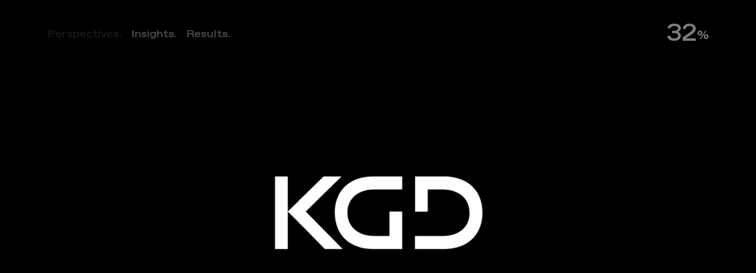

--- FILE ---
content_type: text/html; charset=UTF-8
request_url: https://d11ixnc7q6t33d.cloudfront.net/blog/meet-tina-at-the-lodging-conference/
body_size: 9819
content:
<!DOCTYPE html>
<html lang="en-US">

<head>
    <meta charset="UTF-8">
    <meta name="viewport"
          content="width=device-width, user-scalable=no, initial-scale=1.0, maximum-scale=1.0, minimum-scale=1.0">
    <meta http-equiv="X-UA-Compatible" content="ie=edge">

    <!-- Google tag (gtag.js) -->
    <script async src="https://www.googletagmanager.com/gtag/js?id=G-791WJWQPW6"></script>
    <script>
        window.dataLayer = window.dataLayer || [];
        function gtag(){dataLayer.push(arguments);}
        gtag('js', new Date());

        gtag('config', 'G-791WJWQPW6');
    </script>

    <meta name='robots' content='index, follow, max-image-preview:large, max-snippet:-1, max-video-preview:-1' />

	<!-- This site is optimized with the Yoast SEO plugin v26.8 - https://yoast.com/product/yoast-seo-wordpress/ -->
	<title>Meet Tina at The Lodging Conference - KGD Architecture</title>
	<link rel="canonical" href="https://35.171.95.204/blog/meet-tina-at-the-lodging-conference/" />
	<meta property="og:locale" content="en_US" />
	<meta property="og:type" content="article" />
	<meta property="og:title" content="Meet Tina at The Lodging Conference - KGD Architecture" />
	<meta property="og:description" content="LinkedIn Profile for KGD Director of Lifestyle Interiors Tina Delia, NCIDQ" />
	<meta property="og:url" content="https://35.171.95.204/blog/meet-tina-at-the-lodging-conference/" />
	<meta property="og:site_name" content="KGD Architecture" />
	<meta property="article:modified_time" content="2023-09-18T19:24:28+00:00" />
	<meta property="og:image" content="https://35.171.95.204/wp-content/uploads/2023/09/KGD_Meet-Tina-at-Lodging-Conference-2023_18Sep2023Final.png" />
	<meta property="og:image:width" content="1080" />
	<meta property="og:image:height" content="1080" />
	<meta property="og:image:type" content="image/png" />
	<meta name="twitter:card" content="summary_large_image" />
	<meta name="twitter:label1" content="Est. reading time" />
	<meta name="twitter:data1" content="1 minute" />
	<script type="application/ld+json" class="yoast-schema-graph">{"@context":"https://schema.org","@graph":[{"@type":"WebPage","@id":"https://35.171.95.204/blog/meet-tina-at-the-lodging-conference/","url":"https://35.171.95.204/blog/meet-tina-at-the-lodging-conference/","name":"Meet Tina at The Lodging Conference - KGD Architecture","isPartOf":{"@id":"https://www.kgdarchitecture.com/#website"},"primaryImageOfPage":{"@id":"https://35.171.95.204/blog/meet-tina-at-the-lodging-conference/#primaryimage"},"image":{"@id":"https://35.171.95.204/blog/meet-tina-at-the-lodging-conference/#primaryimage"},"thumbnailUrl":"https://d11ixnc7q6t33d.cloudfront.net/wp-content/uploads/2023/09/KGD_Meet-Tina-at-Lodging-Conference-2023_18Sep2023Final.png","datePublished":"2023-09-18T19:22:57+00:00","dateModified":"2023-09-18T19:24:28+00:00","breadcrumb":{"@id":"https://35.171.95.204/blog/meet-tina-at-the-lodging-conference/#breadcrumb"},"inLanguage":"en-US","potentialAction":[{"@type":"ReadAction","target":["https://35.171.95.204/blog/meet-tina-at-the-lodging-conference/"]}]},{"@type":"ImageObject","inLanguage":"en-US","@id":"https://35.171.95.204/blog/meet-tina-at-the-lodging-conference/#primaryimage","url":"https://d11ixnc7q6t33d.cloudfront.net/wp-content/uploads/2023/09/KGD_Meet-Tina-at-Lodging-Conference-2023_18Sep2023Final.png","contentUrl":"https://d11ixnc7q6t33d.cloudfront.net/wp-content/uploads/2023/09/KGD_Meet-Tina-at-Lodging-Conference-2023_18Sep2023Final.png","width":1080,"height":1080},{"@type":"BreadcrumbList","@id":"https://35.171.95.204/blog/meet-tina-at-the-lodging-conference/#breadcrumb","itemListElement":[{"@type":"ListItem","position":1,"name":"News","item":"https://www.kgdarchitecture.com/blog/"},{"@type":"ListItem","position":2,"name":"Meet Tina at The Lodging Conference"}]},{"@type":"WebSite","@id":"https://www.kgdarchitecture.com/#website","url":"https://www.kgdarchitecture.com/","name":"KGD Architecture","description":"","potentialAction":[{"@type":"SearchAction","target":{"@type":"EntryPoint","urlTemplate":"https://www.kgdarchitecture.com/?s={search_term_string}"},"query-input":{"@type":"PropertyValueSpecification","valueRequired":true,"valueName":"search_term_string"}}],"inLanguage":"en-US"}]}</script>
	<!-- / Yoast SEO plugin. -->


<style id='wp-img-auto-sizes-contain-inline-css'>
img:is([sizes=auto i],[sizes^="auto," i]){contain-intrinsic-size:3000px 1500px}
/*# sourceURL=wp-img-auto-sizes-contain-inline-css */
</style>
<style id='classic-theme-styles-inline-css'>
/*! This file is auto-generated */
.wp-block-button__link{color:#fff;background-color:#32373c;border-radius:9999px;box-shadow:none;text-decoration:none;padding:calc(.667em + 2px) calc(1.333em + 2px);font-size:1.125em}.wp-block-file__button{background:#32373c;color:#fff;text-decoration:none}
/*# sourceURL=/wp-includes/css/classic-themes.min.css */
</style>
<link rel='stylesheet' id='kgd-style-css' href='https://d11ixnc7q6t33d.cloudfront.net/wp-content/themes/kgd/assets/css/style.min.css?ver=1.0.13' media='all' />
<link rel="icon" href="https://d11ixnc7q6t33d.cloudfront.net/wp-content/uploads/2022/05/cropped-icon-32x32.png" sizes="32x32" />
<link rel="icon" href="https://d11ixnc7q6t33d.cloudfront.net/wp-content/uploads/2022/05/cropped-icon-192x192.png" sizes="192x192" />
<link rel="apple-touch-icon" href="https://d11ixnc7q6t33d.cloudfront.net/wp-content/uploads/2022/05/cropped-icon-180x180.png" />
<meta name="msapplication-TileImage" content="https://d11ixnc7q6t33d.cloudfront.net/wp-content/uploads/2022/05/cropped-icon-270x270.png" />
		<style id="wp-custom-css">
			.cases-list.js_projects_wrap,
.loadmore.js_load_more_btn {
    opacity: 1.0 !important;
}
		</style>
		</head>
<body class="page--white">
    <!-- start preloader -->
    <div id="preloader">
        <div id="preloader__logo" class="preloader__logo">
            <img src="https://d11ixnc7q6t33d.cloudfront.net/wp-content/themes/kgd/assets/img/preloader.svg"
                 class="preloader__logo__image" decoding="async" alt="preloader">
        </div>

        <div class="preloader__wrapper">
            <div class="container">
                <div id="preloader__text" class="preloader__wrapper__text">
                                                <span>Perspectives.</span>
                                                        <span>Insights.</span>
                                                        <span>Results.</span>
                                            </div>

                <div class="preloader__wrapper__percent">
                    <div id="preloader__percent">0</div>
                    <div class="percent">%</div>
                </div>
            </div>
        </div>
    </div>

    <style>
        #preloader {
            position: fixed;
            z-index: 9999;
            width: 100%;
            height: 100%;
            top: 0;
            left: 0;
            user-select: none;
        }

        #preloader .preloader__logo {
            position: absolute;
            top: 0;
            left: 0;
            width: 100%;
            height: 100%;
            z-index: 1;
            display: flex;
            justify-content: center;
            align-items: center;
        }

        #preloader .preloader__logo__image {
            width: 100%;
            height: 100%;
            object-fit: cover;
            object-position: center;
            pointer-events: none;
        }

        #preloader .preloader__wrapper {
            position: absolute;
            top: 0;
            left: 0;
            width: 100%;
            z-index: 9;
            padding: 30px 0;
            color: #fff;
        }

        #preloader .preloader__wrapper .container {
            display: flex;
            justify-content: space-between;
            align-items: center;
        }

        #preloader .preloader__wrapper__text {
            display: flex;
            align-items: center;
            text-transform: capitalize;
        }

        #preloader .preloader__wrapper__percent {
            display: flex;
            align-items: flex-end;
            color: #fff;
            opacity: .5;
        }

    </style>
    <!-- end preloader -->
    
<div class="body-overlay">
    <div class="body-overlay-bg"></div>
</div>
<header class="header dark">
    <div class="container">
        <div class="header__wrapper">
            <div class="header__burger">
                <div class="header__burger__wrapper">
                    <span></span>
                    <span></span>
                </div>
            </div>

                            <a href="/" class="header__logo">
                    <img src="https://d11ixnc7q6t33d.cloudfront.net/wp-content/uploads/2022/05/logo.svg"
                         decoding="async" alt="">
                </a>
                

            <ul class="header__menu">
                                        <li>
                            <a href="https://d11ixnc7q6t33d.cloudfront.net/about-us/">
                                <span>About Us</span>
                                <svg>
                                    <use xlink:href="#svg-icon-plus-small"></use>
                                </svg>
                            </a>
                        </li>
                                                <li>
                            <a href="https://d11ixnc7q6t33d.cloudfront.net/projects/">
                                <span>Portfolio</span>
                                <svg>
                                    <use xlink:href="#svg-icon-plus-small"></use>
                                </svg>
                            </a>
                        </li>
                                                <li>
                            <a href="https://d11ixnc7q6t33d.cloudfront.net/services/">
                                <span>Services</span>
                                <svg>
                                    <use xlink:href="#svg-icon-plus-small"></use>
                                </svg>
                            </a>
                        </li>
                                                <li>
                            <a href="/news-category/news/">
                                <span>News</span>
                                <svg>
                                    <use xlink:href="#svg-icon-plus-small"></use>
                                </svg>
                            </a>
                        </li>
                                                <li>
                            <a href="https://d11ixnc7q6t33d.cloudfront.net/contact-us/">
                                <span>Contacts</span>
                                <svg>
                                    <use xlink:href="#svg-icon-plus-small"></use>
                                </svg>
                            </a>
                        </li>
                                    </ul>


                            <div class="header__socials">
                                            <a href="https://www.linkedin.com/company/kishimoto-gordon-dalaya-pc-kgd-/" target="_blank">Lnk</a>
                                                <a href="https://www.instagram.com/kgdarchitecture/" target="_blank">inst</a>
                                        </div>
                        </div>
    </div>

    <div class="header__mobile">
        <div class="container">
            <div class="header__mobile__col">
                <ul class="header__mobile__navigation">
                                                <li class="navigation-item">
                                <a href="https://d11ixnc7q6t33d.cloudfront.net/about-us/" class="main-item"
                                   data-menu="1">
                                    <span class="main-item__text">About</span>

                                    <span class="main-item__arrow">
                                        <svg class="main-item__arrow__icon"><use
                                                    xlink:href="#svg-icon-button-arrow"></use></svg>
                                    </span>
                                </a>

                                                                    <div class="main-item-content">
                                        <ul class="main-item-content__list">
                                                                                            <li>
                                                    <a href="https://d11ixnc7q6t33d.cloudfront.net/about-us/#mission">Mission & Vision</a>
                                                </li>
                                                                                            <li>
                                                    <a href="https://d11ixnc7q6t33d.cloudfront.net/careers/">Careers</a>
                                                </li>
                                                                                            <li>
                                                    <a href="https://d11ixnc7q6t33d.cloudfront.net/about-us/#clients">Clients</a>
                                                </li>
                                                                                            <li>
                                                    <a href="https://d11ixnc7q6t33d.cloudfront.net/about-us/#resiliency">Resiliency & Well Being</a>
                                                </li>
                                                                                    </ul>
                                    </div>
                                                            </li>
                                                        <li class="navigation-item">
                                <a href="https://d11ixnc7q6t33d.cloudfront.net/services/" class="main-item"
                                   data-menu="2">
                                    <span class="main-item__text">Services</span>

                                    <span class="main-item__arrow">
                                        <svg class="main-item__arrow__icon"><use
                                                    xlink:href="#svg-icon-button-arrow"></use></svg>
                                    </span>
                                </a>

                                                                    <div class="main-item-content">
                                        <ul class="main-item-content__list">
                                                                                            <li>
                                                    <a href="https://d11ixnc7q6t33d.cloudfront.net/services/architecture/">Architecture</a>
                                                </li>
                                                                                            <li>
                                                    <a href="https://d11ixnc7q6t33d.cloudfront.net/services/interior-design/">Interior Design</a>
                                                </li>
                                                                                            <li>
                                                    <a href="https://d11ixnc7q6t33d.cloudfront.net/services/urban-design-planning/">Urban Design &#038; Planning</a>
                                                </li>
                                                                                            <li>
                                                    <a href="https://d11ixnc7q6t33d.cloudfront.net/services/real-estate-design/">Revise Renovation and Refurbishment</a>
                                                </li>
                                                                                    </ul>
                                    </div>
                                                            </li>
                                                        <li class="navigation-item">
                                <a href="https://d11ixnc7q6t33d.cloudfront.net/blog/" class="main-item"
                                   data-menu="3">
                                    <span class="main-item__text">Research</span>

                                    <span class="main-item__arrow">
                                        <svg class="main-item__arrow__icon"><use
                                                    xlink:href="#svg-icon-button-arrow"></use></svg>
                                    </span>
                                </a>

                                                                    <div class="main-item-content">
                                        <ul class="main-item-content__list">
                                                                                            <li>
                                                    <a href="https://d11ixnc7q6t33d.cloudfront.net/news-category/news/">News</a>
                                                </li>
                                                                                            <li>
                                                    <a href="https://d11ixnc7q6t33d.cloudfront.net/news-category/articles/">Articles</a>
                                                </li>
                                                                                            <li>
                                                    <a href="https://d11ixnc7q6t33d.cloudfront.net/news-category/research/">Research</a>
                                                </li>
                                                                                    </ul>
                                    </div>
                                                            </li>
                                                        <li class="navigation-item">
                                <a href="https://d11ixnc7q6t33d.cloudfront.net/projects/" class="main-item"
                                   data-menu="4">
                                    <span class="main-item__text">Portfolio</span>

                                    <span class="main-item__arrow">
                                        <svg class="main-item__arrow__icon"><use
                                                    xlink:href="#svg-icon-button-arrow"></use></svg>
                                    </span>
                                </a>

                                                            </li>
                                                        <li class="navigation-item">
                                <a href="https://d11ixnc7q6t33d.cloudfront.net/awards/" class="main-item"
                                   data-menu="5">
                                    <span class="main-item__text">Awards</span>

                                    <span class="main-item__arrow">
                                        <svg class="main-item__arrow__icon"><use
                                                    xlink:href="#svg-icon-button-arrow"></use></svg>
                                    </span>
                                </a>

                                                            </li>
                                                        <li class="navigation-item">
                                <a href="https://d11ixnc7q6t33d.cloudfront.net/team/" class="main-item"
                                   data-menu="6">
                                    <span class="main-item__text">Team</span>

                                    <span class="main-item__arrow">
                                        <svg class="main-item__arrow__icon"><use
                                                    xlink:href="#svg-icon-button-arrow"></use></svg>
                                    </span>
                                </a>

                                                            </li>
                                                        <li class="navigation-item">
                                <a href="https://d11ixnc7q6t33d.cloudfront.net/contact-us/" class="main-item"
                                   data-menu="7">
                                    <span class="main-item__text">Contact Us</span>

                                    <span class="main-item__arrow">
                                        <svg class="main-item__arrow__icon"><use
                                                    xlink:href="#svg-icon-button-arrow"></use></svg>
                                    </span>
                                </a>

                                                                    <div class="main-item-content">
                                        <ul class="main-item-content__list">
                                                                                            <li>
                                                    <a href="https://d11ixnc7q6t33d.cloudfront.net/contact-us/#Washingtona">Washington</a>
                                                </li>
                                                                                            <li>
                                                    <a href="https://d11ixnc7q6t33d.cloudfront.net/contact-us/#Arlington">Arlington</a>
                                                </li>
                                                                                            <li>
                                                    <a href="https://d11ixnc7q6t33d.cloudfront.net/contact-us/#Boston">Boston</a>
                                                </li>
                                                                                            <li>
                                                    <a href="https://d11ixnc7q6t33d.cloudfront.net/contact-us/#Bangkok">Bangkok</a>
                                                </li>
                                                                                    </ul>
                                    </div>
                                                            </li>
                                            </ul>
            </div>

            <div class="header__mobile__col">
                <div class="header__mobile__content">
                                                <div class="header__mobile__submenu" data-menu="1">
                                                                    <div class="submenu__title">About</div>

                                    <ul class="submenu__list">
                                                                                    <li>
                                                <a href="https://d11ixnc7q6t33d.cloudfront.net/about-us/#mission">Mission & Vision</a>
                                            </li>
                                                                                        <li>
                                                <a href="https://d11ixnc7q6t33d.cloudfront.net/careers/">Careers</a>
                                            </li>
                                                                                        <li>
                                                <a href="https://d11ixnc7q6t33d.cloudfront.net/about-us/#clients">Clients</a>
                                            </li>
                                                                                        <li>
                                                <a href="https://d11ixnc7q6t33d.cloudfront.net/about-us/#resiliency">Resiliency & Well Being</a>
                                            </li>
                                                                                </ul>
                                                            </div>
                                                        <div class="header__mobile__submenu" data-menu="2">
                                                                    <div class="submenu__title">Services</div>

                                    <ul class="submenu__list">
                                                                                    <li>
                                                <a href="https://d11ixnc7q6t33d.cloudfront.net/services/architecture/">Architecture</a>
                                            </li>
                                                                                        <li>
                                                <a href="https://d11ixnc7q6t33d.cloudfront.net/services/interior-design/">Interior Design</a>
                                            </li>
                                                                                        <li>
                                                <a href="https://d11ixnc7q6t33d.cloudfront.net/services/urban-design-planning/">Urban Design &#038; Planning</a>
                                            </li>
                                                                                        <li>
                                                <a href="https://d11ixnc7q6t33d.cloudfront.net/services/real-estate-design/">Revise Renovation and Refurbishment</a>
                                            </li>
                                                                                </ul>
                                                            </div>
                                                        <div class="header__mobile__submenu" data-menu="3">
                                                                    <div class="submenu__title">Research</div>

                                    <ul class="submenu__list">
                                                                                    <li>
                                                <a href="https://d11ixnc7q6t33d.cloudfront.net/news-category/news/">News</a>
                                            </li>
                                                                                        <li>
                                                <a href="https://d11ixnc7q6t33d.cloudfront.net/news-category/articles/">Articles</a>
                                            </li>
                                                                                        <li>
                                                <a href="https://d11ixnc7q6t33d.cloudfront.net/news-category/research/">Research</a>
                                            </li>
                                                                                </ul>
                                                            </div>
                                                        <div class="header__mobile__submenu" data-menu="4">
                                                                    <a href="https://d11ixnc7q6t33d.cloudfront.net/projects/" class="submenu__image">
                                                                                    <picture decoding="async">
<source type="image/webp" srcset="https://d11ixnc7q6t33d.cloudfront.net/wp-content/uploads/2022/06/JDAP_220521_01_8931_FS.jpg.webp"/>
<img src="https://d11ixnc7q6t33d.cloudfront.net/wp-content/uploads/2022/06/JDAP_220521_01_8931_FS.jpg" decoding="async" alt=""/>
</picture>

                                                                            </a>
                                                            </div>
                                                        <div class="header__mobile__submenu" data-menu="5">
                                                                    <a href="https://d11ixnc7q6t33d.cloudfront.net/awards/" class="submenu__image">
                                                                                    <picture decoding="async">
<source type="image/webp" srcset="https://d11ixnc7q6t33d.cloudfront.net/wp-content/uploads/2022/06/JDAP_220521_01_3665_FS.jpg.webp"/>
<img src="https://d11ixnc7q6t33d.cloudfront.net/wp-content/uploads/2022/06/JDAP_220521_01_3665_FS.jpg" decoding="async" alt=""/>
</picture>

                                                                            </a>
                                                            </div>
                                                        <div class="header__mobile__submenu" data-menu="6">
                                                                    <a href="https://d11ixnc7q6t33d.cloudfront.net/team/" class="submenu__image">
                                                                                    <picture decoding="async">
<source type="image/webp" srcset="https://d11ixnc7q6t33d.cloudfront.net/wp-content/uploads/2022/06/le-04300dpi.jpg.webp"/>
<img src="https://d11ixnc7q6t33d.cloudfront.net/wp-content/uploads/2022/06/le-04300dpi.jpg" decoding="async" alt=""/>
</picture>

                                                                            </a>
                                                            </div>
                                                        <div class="header__mobile__submenu" data-menu="7">
                                                                    <div class="submenu__title">Contact Us</div>

                                    <ul class="submenu__list">
                                                                                    <li>
                                                <a href="https://d11ixnc7q6t33d.cloudfront.net/contact-us/#Washingtona">Washington</a>
                                            </li>
                                                                                        <li>
                                                <a href="https://d11ixnc7q6t33d.cloudfront.net/contact-us/#Arlington">Arlington</a>
                                            </li>
                                                                                        <li>
                                                <a href="https://d11ixnc7q6t33d.cloudfront.net/contact-us/#Boston">Boston</a>
                                            </li>
                                                                                        <li>
                                                <a href="https://d11ixnc7q6t33d.cloudfront.net/contact-us/#Bangkok">Bangkok</a>
                                            </li>
                                                                                </ul>
                                                            </div>
                                            </div>
            </div>


                            <div class="header__mobile__socials">
                                            <a href="https://www.linkedin.com/company/kishimoto-gordon-dalaya-pc-kgd-/" target="_blank">Lnk</a>
                                            <a href="https://www.instagram.com/kgdarchitecture/" target="_blank">inst</a>
                                    </div>
                    </div>
    </div>
</header>

<div id="scroller">
    <main class="wrapper">
                        <div class="post-head section section--dark">
                    <div class="container">
                        <div class="section-head">
                            <div class="section-head__name news">News</div>
                            <div class="section-head__title">
                                <div class="section-head__title__row cutting-text">
                                    <span>Meet Tina at The Lodging Conference</span>
                                </div>
                            </div>
                        </div>

                        <div class="post-head-info">
                            <div class="post-head-info__image">
                                                                    <div class="info-image">
                                        <picture decoding="async">
<source type="image/webp" srcset="https://d11ixnc7q6t33d.cloudfront.net/wp-content/uploads/2023/09/KGD_Meet-Tina-at-Lodging-Conference-2023_18Sep2023Final-1024x1024.png.webp"/>
<img src="https://d11ixnc7q6t33d.cloudfront.net/wp-content/uploads/2023/09/KGD_Meet-Tina-at-Lodging-Conference-2023_18Sep2023Final-1024x1024.png" decoding="async" alt="Meet Tina at The Lodging Conference"/>
</picture>

                                    </div>
                                                                </div>

                            <div class="post-head-info__content">
                                                                    <div class="info-description">
                                        <p>KGD Director of Lifestyle Interiors Tina Delia, NCIDQ, is in Pheonix, Arizona all this week at The Lodging Conference! Connect with her on LinkedIn (profile link below) to meet and learn how KGD can support your hotel project from brand concept prototypes and base building architecture to full interior design and FF&E. <br />
<br />
#KGDlodgingconference #KGD #KGD2023 #KGDhospitality #KGDlifestyleinteriors #LodgingConference</p>
                                    </div>
                                    
                                <div class="share">
                                    <div class="share__title">Share:</div>

<div class="share__socials">
    <a href="https://www.linkedin.com/sharing/share-offsite/?url=https://d11ixnc7q6t33d.cloudfront.net/blog/meet-tina-at-the-lodging-conference/" class="social" target="_blank">
        <span class="social__lines social__lines--top"></span>
        <svg>
            <use xlink:href="#svg-icon-social-linked"></use>
        </svg>
        <span class="social__lines social__lines--bottom"></span>
    </a>

    <a href="https://twitter.com/intent/tweet?text=Meet Tina at The Lodging Conference&amp;url=https://d11ixnc7q6t33d.cloudfront.net/blog/meet-tina-at-the-lodging-conference/" class="social" target="_blank">
        <span class="social__lines social__lines--top"></span>
        <svg>
            <use xlink:href="#svg-icon-social-twitter"></use>
        </svg>
        <span class="social__lines social__lines--bottom"></span>
    </a>

    <a href="https://www.facebook.com/sharer/sharer.php?u=https://d11ixnc7q6t33d.cloudfront.net/blog/meet-tina-at-the-lodging-conference/" class="social" target="_blank">
        <span class="social__lines social__lines--top"></span>
        <svg>
            <use xlink:href="#svg-icon-social-facebook"></use>
        </svg>
        <span class="social__lines social__lines--bottom"></span>
    </a>
</div>
                                </div>
                            </div>
                        </div>
                    </div>
                </div>


                <div class="post-content section section--dark">
                    <div class="container">
                        <div class="post-content-text">
                            <div class="content">
                                <p><a href="https://www.linkedin.com/in/tinadelia/">LinkedIn Profile for KGD Director of Lifestyle Interiors Tina Delia, NCIDQ</a></p>
                            </div>
                        </div>


                        <div class="post-content-footer">
                            <div class="post-content-footer__back">
                                <a href="https://d11ixnc7q6t33d.cloudfront.net/blog/">
                                    <svg>
                                        <use xlink:href="#svg-icon-arrow-left"></use>
                                    </svg>
                                    <span>Back to blog</span>
                                </a>
                            </div>

                            <div class="post-content-footer__share share">
                                <div class="share__title">Share:</div>

<div class="share__socials">
    <a href="https://www.linkedin.com/sharing/share-offsite/?url=https://d11ixnc7q6t33d.cloudfront.net/blog/meet-tina-at-the-lodging-conference/" class="social" target="_blank">
        <span class="social__lines social__lines--top"></span>
        <svg>
            <use xlink:href="#svg-icon-social-linked"></use>
        </svg>
        <span class="social__lines social__lines--bottom"></span>
    </a>

    <a href="https://twitter.com/intent/tweet?text=Meet Tina at The Lodging Conference&amp;url=https://d11ixnc7q6t33d.cloudfront.net/blog/meet-tina-at-the-lodging-conference/" class="social" target="_blank">
        <span class="social__lines social__lines--top"></span>
        <svg>
            <use xlink:href="#svg-icon-social-twitter"></use>
        </svg>
        <span class="social__lines social__lines--bottom"></span>
    </a>

    <a href="https://www.facebook.com/sharer/sharer.php?u=https://d11ixnc7q6t33d.cloudfront.net/blog/meet-tina-at-the-lodging-conference/" class="social" target="_blank">
        <span class="social__lines social__lines--top"></span>
        <svg>
            <use xlink:href="#svg-icon-social-facebook"></use>
        </svg>
        <span class="social__lines social__lines--bottom"></span>
    </a>
</div>
                            </div>
                        </div>
                    </div>
                </div>


                                    <div class="post-related section section--dark">
                        <div class="container">
                            <div class="section-head">
                                <div class="section-head__name">Interesting</div>
                                <div class="section-head__title">
                                    <div class="section-head__title__row cutting-text">
                                        <span>Read More</span>
                                    </div>
                                </div>
                            </div>

                            <div class="news__list">
                                
            <div class='news__list__item news__list__item--news'>
                <a href='https://d11ixnc7q6t33d.cloudfront.net/blog/fridays-with-kgd-lifestyle-interiors-september-15-2023/' class='article-card'>
                    <span class='article-card__image'>
                        <picture>
<source type="image/webp" srcset="https://d11ixnc7q6t33d.cloudfront.net/wp-content/uploads/2023/09/Fridays-with-KGD-Lifestyle-Interiors-September-15-2023-768x768.png.webp"/>
<img src="https://d11ixnc7q6t33d.cloudfront.net/wp-content/uploads/2023/09/Fridays-with-KGD-Lifestyle-Interiors-September-15-2023-768x768.png" alt="Fridays with KGD Lifestyle Interiors &#8211; September 15"/>
</picture>

                    </span>
                    <span class='article-card__category'>News</span>
                    <span class='article-card__name'>Fridays with KGD Lifestyle Interiors &#8211; September 15</span>
                </a>
            </div>
    
            <div class='news__list__item news__list__item--news'>
                <a href='https://d11ixnc7q6t33d.cloudfront.net/blog/fridays-with-kgd-lifestyle-interiors-september-8/' class='article-card'>
                    <span class='article-card__image'>
                        <picture>
<source type="image/webp" srcset="https://d11ixnc7q6t33d.cloudfront.net/wp-content/uploads/2023/09/Fridays-with-KGD-Lifestyle-Interiors-September-08-2023-768x768.png.webp"/>
<img src="https://d11ixnc7q6t33d.cloudfront.net/wp-content/uploads/2023/09/Fridays-with-KGD-Lifestyle-Interiors-September-08-2023-768x768.png" alt="Fridays with KGD Lifestyle Interiors &#8211; September 8"/>
</picture>

                    </span>
                    <span class='article-card__category'>News</span>
                    <span class='article-card__name'>Fridays with KGD Lifestyle Interiors &#8211; September 8</span>
                </a>
            </div>
    
            <div class='news__list__item news__list__item--news'>
                <a href='https://d11ixnc7q6t33d.cloudfront.net/blog/lifestyle-interiors-23sep01/' class='article-card'>
                    <span class='article-card__image'>
                        <picture>
<source type="image/webp" srcset="https://d11ixnc7q6t33d.cloudfront.net/wp-content/uploads/2023/09/Fridays-with-KGD-Lifestyle-Interiors-September-01-2023-768x768.png.webp"/>
<img src="https://d11ixnc7q6t33d.cloudfront.net/wp-content/uploads/2023/09/Fridays-with-KGD-Lifestyle-Interiors-September-01-2023-768x768.png" alt="Fridays with KGD Lifestyle Interiors &#8211; September 1"/>
</picture>

                    </span>
                    <span class='article-card__category'>News</span>
                    <span class='article-card__name'>Fridays with KGD Lifestyle Interiors &#8211; September 1</span>
                </a>
            </div>
                                </div>
                        </div>
                    </div>
                    
                
        <footer class="footer section section--black section--dark">
    <div class="footer__gradient"></div>
    <div class="container">
        <div class="footer__top">
            <div class="footer__top__tabs">
                                        <div class="tab" data-tab="1">
                            <div class="tab__link">Washington</div>
                        </div>
                                                <div class="tab" data-tab="2">
                            <div class="tab__link">Boston</div>
                        </div>
                                                <div class="tab" data-tab="3">
                            <div class="tab__link">Arlington</div>
                        </div>
                                                <div class="tab" data-tab="4">
                            <div class="tab__link">Bangkok</div>
                        </div>
                                    </div>

            <div class="footer__top__slider swiper">
                <div class="swiper-wrapper">
                                                <div class="swiper-slide">
                                <div class="tab" data-tab="1">
                                    <div class="tab__link">Washington</div>
                                </div>
                            </div>
                                                        <div class="swiper-slide">
                                <div class="tab" data-tab="2">
                                    <div class="tab__link">Boston</div>
                                </div>
                            </div>
                                                        <div class="swiper-slide">
                                <div class="tab" data-tab="3">
                                    <div class="tab__link">Arlington</div>
                                </div>
                            </div>
                                                        <div class="swiper-slide">
                                <div class="tab" data-tab="4">
                                    <div class="tab__link">Bangkok</div>
                                </div>
                            </div>
                                            </div>
            </div>

            <div class="footer__top__content">
                                        <div class="tab-content" data-tab="1">
                            <div class="tab-content__text">
                                <p>1101 15th Street NW</p>
<p>Suite 200</p>
<p>Washington, DC 20005</p>
                            </div>

                            <div class="tab-content__link">
                                <a href="https://d11ixnc7q6t33d.cloudfront.net/contact-us/#Washington" class="tab-button">
                                    <span class="tab-button__text">Get in touch</span>

                                    <span class="tab-button__arrow">
								<svg class="tab-button__arrow__icon"><use
                                            xlink:href="#svg-icon-button-arrow"></use></svg>
								<svg class="tab-button__arrow__icon"><use
                                            xlink:href="#svg-icon-button-arrow"></use></svg>
							</span>
                                </a>
                            </div>
                        </div>
                                                <div class="tab-content" data-tab="2">
                            <div class="tab-content__text">
                                <p>75 State Street</p>
<p>Suite 100</p>
<p>Boston, Massachusetts 02109</p>
                            </div>

                            <div class="tab-content__link">
                                <a href="https://d11ixnc7q6t33d.cloudfront.net/contact-us/#Boston" class="tab-button">
                                    <span class="tab-button__text">Get in touch</span>

                                    <span class="tab-button__arrow">
								<svg class="tab-button__arrow__icon"><use
                                            xlink:href="#svg-icon-button-arrow"></use></svg>
								<svg class="tab-button__arrow__icon"><use
                                            xlink:href="#svg-icon-button-arrow"></use></svg>
							</span>
                                </a>
                            </div>
                        </div>
                                                <div class="tab-content" data-tab="3">
                            <div class="tab-content__text">
                                <p>4040 North Fairfax Drive</p>
<p>Suite 1000A</p>
<p>Arlington, Virginia 22203</p>
                            </div>

                            <div class="tab-content__link">
                                <a href="https://d11ixnc7q6t33d.cloudfront.net/contact-us/#Arlington" class="tab-button">
                                    <span class="tab-button__text">Get in touch</span>

                                    <span class="tab-button__arrow">
								<svg class="tab-button__arrow__icon"><use
                                            xlink:href="#svg-icon-button-arrow"></use></svg>
								<svg class="tab-button__arrow__icon"><use
                                            xlink:href="#svg-icon-button-arrow"></use></svg>
							</span>
                                </a>
                            </div>
                        </div>
                                                <div class="tab-content" data-tab="4">
                            <div class="tab-content__text">
                                <p>59/741 Nimitmai 28, Nimitmai Road</p>
<p>Klong Samwa</p>
<p>Bangkok 10510, Thailand</p>
                            </div>

                            <div class="tab-content__link">
                                <a href="https://d11ixnc7q6t33d.cloudfront.net/contact-us/#Bangkok" class="tab-button">
                                    <span class="tab-button__text">Get in touch</span>

                                    <span class="tab-button__arrow">
								<svg class="tab-button__arrow__icon"><use
                                            xlink:href="#svg-icon-button-arrow"></use></svg>
								<svg class="tab-button__arrow__icon"><use
                                            xlink:href="#svg-icon-button-arrow"></use></svg>
							</span>
                                </a>
                            </div>
                        </div>
                                    </div>
        </div>

        <div class="footer__bottom">
                        <div class="footer__bottom__copyright">&copy; 2026 KISHIMOTO.GORDON.DALAYA INC. All rights reserved.</div>

                            <div class="footer__bottom__socials">
                                            <a href="https://www.linkedin.com/company/kishimoto-gordon-dalaya-pc-kgd-/" target="_blank">Lnk</a>
                                                <a href="https://www.instagram.com/kgdarchitecture/" target="_blank">inst</a>
                                        </div>
                
                            <div class="footer__bottom__developer">
                    <a href="https://bachoodesign.com" target="_blank">made by Bа́choo</a>
                </div>
                        </div>
    </div>
</footer>


<div class="sprite-icons">
    <svg display="none" xmlns="http://www.w3.org/2000/svg">
        <symbol id="svg-icon-plus-small" viewBox="0 0 12 12">
            <path d="M6.61277 5.42149H10V6.59504H6.61277V10H5.38723V6.59504H2V5.42149H5.38723V2H6.61277V5.42149Z"/>
        </symbol>

        <symbol id="svg-icon-slider-arrow" viewBox="0 0 40 40">
            <path d="M16.572 5.71387L18.972 8.11387L9.372 17.7139L37.1434 17.7139L37.1434 21.1424L9.372 21.1424L18.972 30.7424L16.572 33.1424L2.85771 19.4281L16.572 5.71387Z"></path>
        </symbol>

        <symbol id="svg-icon-button-arrow" viewBox="0 0 16 16">
            <path d="M5.09094 12.6202L5.09094 11.2626L10.5215 11.2626L2.66657 3.40765L3.63632 2.4379L11.4913 10.2928L11.4913 4.86227L12.8489 4.86227L12.8489 12.6202L5.09094 12.6202Z"/>
        </symbol>

        <symbol id="svg-icon-arrow-left" viewBox="0 0 12 13">
            <path d="M4.8 12L5.64 11.16L2.28 7.8L12 7.8L12 6.6L2.28 6.6L5.63999 3.24L4.79999 2.4L-2.42766e-06 7.2L4.8 12Z"/>
        </symbol>

        <symbol id="svg-icon-quote" viewBox="0 0 42 42">
            <path d="M41.5299 9C40.9421 11.5469 40.3217 14.2571 39.6687 17.1306C39.0809 20.0041 38.5258 22.8122 38.0033 25.5551C37.4809 28.2327 37.0564 30.7143 36.7299 33H23.3095L22.6238 31.9224C23.2115 29.5714 23.9625 27.0898 24.8768 24.4775C25.7911 21.8653 26.7707 19.2204 27.8156 16.5429C28.9258 13.8653 30.0033 11.351 31.0482 9H41.5299ZM19.1952 9C18.6074 11.5469 17.987 14.2571 17.334 17.1306C16.7462 20.0041 16.1911 22.8122 15.6687 25.5551C15.1462 28.2327 14.7217 30.7143 14.3952 33H0.974777L0.289062 31.9224C0.876818 29.5714 1.62784 27.0898 2.54212 24.4775C3.45641 21.8653 4.436 19.2204 5.4809 16.5429C6.5911 13.8653 7.66865 11.351 8.71355 9H19.1952Z"
                  fill="#DF631D"/>
        </symbol>

        <symbol id="svg-icon-search" viewBox="0 0 20 20">
            <path d="M2.51148 2.50465C6.04594 -0.902437 11.3059 -0.766639 14.5772 2.50465C17.7054 5.63282 17.8966 10.5858 15.151 13.9371L20.0068 18.7934L18.8002 20L13.9439 15.1441C10.5926 17.8898 5.63965 17.6986 2.51148 14.5704C-0.759809 11.2991 -0.913627 5.80631 2.51148 2.50465ZM13.3707 3.71123C10.7052 1.04573 6.38355 1.04573 3.71805 3.71123C1.05256 6.37672 1.05256 10.6983 3.71805 13.3638C6.38355 16.0293 10.7052 16.0293 13.3707 13.3638C16.0361 10.6983 16.0361 6.37672 13.3707 3.71123Z"/>
        </symbol>

        <symbol id="svg-icon-filter-arrow" viewBox="0 0 16 16">
            <path d="M14 6.80988L13.1901 6L9 10.1873L4.80988 6L4 6.80988L9 11.8128L14 6.80988Z"/>
        </symbol>

        <symbol id="svg-icon-filter-icon" viewBox="0 0 24 24">
            <circle cx="7" cy="6" r="4.25" stroke="#272727" stroke-width="1.5"/>
            <circle r="4.25" transform="matrix(-1 0 0 1 17 18)" stroke="#272727" stroke-width="1.5"/>
            <path d="M11 6C15.0697 6 17.9303 6 22 6" stroke="#272727" stroke-width="1.5"/>
            <path d="M13 18H2" stroke="#272727" stroke-width="1.5"/>
        </symbol>

        <symbol id="svg-icon-filter-close" viewBox="0 0 12 13">
            <path d="M1.5 11L11.5 1M1.5 1L11.5 11" stroke="#182028"/>
        </symbol>

        <symbol id="svg-icon-refresh" viewBox="0 0 16 16">
            <path d="m5.72126.333452c-1.80015.535077-3.35445 1.686838-4.39032 3.253328-.14227.25668-.2311.53947-.26115.8314v-2.80862h-1.06588375v4.26356h4.26355375v-1.06589h-2.40891c1.1934-2.29583 3.55227-3.74967 6.13952-3.78391 3.06823.03567 5.75763 2.06029 6.64053 4.99902l1.0232-.30378c-1.2579-4.23208-5.70846-6.643058-9.94054-5.385108z"/>
            <path d="m11.7303 10.1375v1.0659h2.4089c-1.1934 2.2958-3.5523 3.7497-6.13952 3.7839-3.06826-.0357-5.75767-2.0603-6.64049-4.99902l-1.023252.30382c1.263342 4.2304 5.716962 6.6357 9.947362 5.3724 1.853-.5534 3.4425-1.7596 4.4741-3.3952.1105-.2086.1691-.4408.1706-.6769v2.8087h1.0659v-4.2636z"/>
        </symbol>


        <symbol id="svg-icon-social-linked" viewBox="0 0 32 32">
            <path d="M31.9996 32.0003V20.2807C31.9996 14.5209 30.7596 10.1211 24.0399 10.1211C20.8 10.1211 18.6401 11.881 17.7601 13.561H17.6801V10.6411H11.3203V32.0003H17.9601V21.4007C17.9601 18.6008 18.4801 15.9209 21.92 15.9209C25.3198 15.9209 25.3598 19.0808 25.3598 21.5607V31.9603H31.9996V32.0003Z"/>
            <path d="M0.523438 10.6406H7.16322V31.9999H0.523438V10.6406Z"/>
            <path d="M3.83987 0C1.71994 0 0 1.71994 0 3.83988C0 5.95981 1.71994 7.71975 3.83987 7.71975C5.95981 7.71975 7.67975 5.95981 7.67975 3.83988C7.67975 1.71994 5.95981 0 3.83987 0Z"/>
        </symbol>

        <symbol id="svg-icon-social-twitter" viewBox="0 0 32 32">
            <path d="M32 6.078C30.81 6.6 29.542 6.946 28.22 7.114C29.58 6.302 30.618 5.026 31.106 3.488C29.838 4.244 28.438 4.778 26.946 5.076C25.742 3.794 24.026 3 22.154 3C18.522 3 15.598 5.948 15.598 9.562C15.598 10.082 15.642 10.582 15.75 11.058C10.296 10.792 5.47 8.178 2.228 4.196C1.662 5.178 1.33 6.302 1.33 7.512C1.33 9.784 2.5 11.798 4.244 12.964C3.19 12.944 2.156 12.638 1.28 12.156C1.28 12.176 1.28 12.202 1.28 12.228C1.28 15.416 3.554 18.064 6.536 18.674C6.002 18.82 5.42 18.89 4.816 18.89C4.396 18.89 3.972 18.866 3.574 18.778C4.424 21.376 6.836 23.286 9.704 23.348C7.472 25.094 4.638 26.146 1.57 26.146C1.032 26.146 0.516 26.122 0 26.056C2.906 27.93 6.35 29 10.064 29C22.136 29 28.736 19 28.736 10.332C28.736 10.042 28.726 9.762 28.712 9.484C30.014 8.56 31.108 7.406 32 6.078Z"/>
        </symbol>


        <symbol id="svg-icon-social-facebook" viewBox="0 0 32 32">
            <path d="M18.4818 32V17.4044H23.379L24.1137 11.7145H18.4818V8.08235C18.4818 6.43552 18.9373 5.31322 21.3015 5.31322L24.3119 5.31198V0.222768C23.7913 0.155113 22.0042 0 19.9242 0C15.5809 0 12.6073 2.65114 12.6073 7.51883V11.7145H7.69531V17.4044H12.6073V32H18.4818Z"/>
        </symbol>


        <symbol id="svg-icon-content-arrow-left" viewBox="0 0 22 22">
            <path d="M9.36451 19L10.6445 17.72L5.52451 12.6H20.3359L20.3359 10.7714H5.52451L10.6445 5.65143L9.3645 4.37143L2.05022 11.6857L9.36451 19Z"/>
        </symbol>

        <symbol id="svg-icon-content-arrow-right" viewBox="0 0 22 22">
            <path d="M12.6355 19L11.3555 17.72L16.4755 12.6H1.66407L1.66407 10.7714H16.4755L11.3555 5.65143L12.6355 4.37143L19.9498 11.6857L12.6355 19Z"/>
        </symbol>

        <symbol id="svg-icon-star" viewBox="0 0 48 48">
            <path d="M26.9149 22.1921H40V25.8595H26.9149V39H23.0851V25.8595H10V22.1921H23.0851V9H26.9149V22.1921Z"
                  fill="#D25A3D"/>
            <path d="M25.0757 21.3676L34.3283 12.1151L36.9215 14.7083L27.6689 23.9608L36.9606 33.2526L34.2526 35.9606L24.9608 26.6689L15.7083 35.9215L13.1151 33.3283L22.3676 24.0757L13.0394 14.7474L15.7474 12.0394L25.0757 21.3676Z"
                  fill="#D25A3D"/>
        </symbol>

        <symbol id="svg-icon-check" viewBox="0 0 24 24" fill="none">
            <path d="M7.63636 17.4546L1.90909 11.7273L0 13.6364L7.63636 21.2728L24 4.90909L22.0909 3L7.63636 17.4546Z"
                  fill="white"/>
        </symbol>

        <symbol id="svg-proposal-tab-arrow" viewBox="0 0 28 28" fill="none">
            <path d="M16.4 23L14.72 21.3375L21.44 14.6875L2 14.6875L2.00001 12.3125L21.44 12.3125L14.72 5.6625L16.4 4L26 13.5L16.4 23Z"
                  fill="white"/>
        </symbol>

        <symbol id="svg-proposal-pdf" viewBox="0 0 16 16" fill="none">
            <path d="M12.496 0H2.38025V2.19085H0.73642V8.0052H2.37954V16H15.2636V2.58899L12.496 0ZM9.43126 4.85117V5.32758H8.25206V6.53102H7.68288V3.7066H9.6203V4.18438H8.25206V4.85121L9.43126 4.85117ZM7.19887 5.14614C7.19887 5.37881 7.16979 5.57892 7.11233 5.74716C7.04171 5.95212 6.93992 6.11901 6.81043 6.24571C6.71002 6.34404 6.57847 6.41812 6.41158 6.47144C6.28279 6.51093 6.11523 6.5317 5.90609 6.5317H4.8342V3.70657H5.87422C6.10894 3.70657 6.28899 3.72387 6.41222 3.75989C6.57702 3.80974 6.71827 3.89561 6.83598 4.02026C6.9544 4.1449 7.0437 4.29584 7.10671 4.47794C7.16841 4.66005 7.19887 4.88093 7.19887 5.14614ZM2.77216 5.46535V6.5324H2.20296V3.70657H3.11628C3.46248 3.70657 3.68821 3.72111 3.79209 3.74949C3.95272 3.79241 4.09053 3.88383 4.19784 4.02369C4.30862 4.16702 4.36264 4.3505 4.36264 4.57347C4.36264 4.74797 4.33147 4.89201 4.26846 5.01039C4.20615 5.13087 4.12651 5.22229 4.02819 5.29082C3.93333 5.3566 3.83568 5.40231 3.73598 5.42308C3.59817 5.4494 3.40361 5.46532 3.14533 5.46532L2.77216 5.46535Z"
                  fill="white"/>
            <path d="M6.39008 4.3455C6.32084 4.27902 6.23359 4.23611 6.12766 4.21325C6.04596 4.19457 5.89223 4.18555 5.66095 4.18555H5.40475V6.05443H5.82851C5.98709 6.05443 6.10133 6.04612 6.17266 6.02744C6.26614 6.00458 6.34231 5.96372 6.40253 5.90972C6.46484 5.85432 6.51331 5.76431 6.55279 5.63828C6.59086 5.51088 6.61096 5.33776 6.61096 5.12034C6.61096 4.90431 6.59157 4.73466 6.55279 4.61971C6.51264 4.50199 6.45861 4.41128 6.39008 4.3455Z"
                  fill="white"/>
            <path d="M3.68271 4.33026C3.62317 4.26378 3.54632 4.22294 3.45422 4.20494C3.38845 4.19177 3.24997 4.18555 3.04639 4.18555H2.77219V4.98668H3.08102C3.30605 4.98668 3.45493 4.97284 3.5304 4.94235C3.60657 4.91326 3.66612 4.86755 3.70974 4.80454C3.75266 4.74153 3.77276 4.66882 3.77276 4.58433C3.77343 4.4826 3.74573 4.39812 3.68271 4.33026Z"
                  fill="white"/>
        </symbol>

        <symbol id="svg-proposal-eye" viewBox="0 0 20 20" fill="none">
            <path d="M10 4.03906C6.17879 4.03906 2.71351 6.12968 0.15649 9.52541C-0.0521632 9.80361 -0.0521632 10.1923 0.15649 10.4705C2.71351 13.8703 6.17879 15.9609 10 15.9609C13.8212 15.9609 17.2865 13.8703 19.8435 10.4746C20.0522 10.1964 20.0522 9.8077 19.8435 9.5295C17.2865 6.12968 13.8212 4.03906 10 4.03906ZM10.2741 14.1976C7.73755 14.3572 5.64284 12.2665 5.80239 9.72588C5.93331 7.63117 7.63118 5.9333 9.72589 5.80238C12.2625 5.64283 14.3572 7.73345 14.1976 10.2741C14.0626 12.3647 12.3647 14.0626 10.2741 14.1976ZM10.1473 12.2584C8.78081 12.3443 7.65163 11.2192 7.74164 9.85271C7.81119 8.72353 8.72763 7.81118 9.85681 7.73754C11.2233 7.65162 12.3525 8.77671 12.2625 10.1432C12.1888 11.2765 11.2724 12.1888 10.1473 12.2584Z"
                  fill="white"/>
        </symbol>
    </svg>
</div>
    </main>
</div>

<div class="kgd-cursor">
	<div class="kgd-cursor-text"></div>
	<div class="kgd-cursor-media">
		<div class="kgd-cursor-media-box"></div>
	</div>
</div>

<script type="speculationrules">
{"prefetch":[{"source":"document","where":{"and":[{"href_matches":"/*"},{"not":{"href_matches":["/wp-*.php","/wp-admin/*","/wp-content/uploads/*","/wp-content/*","/wp-content/plugins/*","/wp-content/themes/kgd/*","/*\\?(.+)"]}},{"not":{"selector_matches":"a[rel~=\"nofollow\"]"}},{"not":{"selector_matches":".no-prefetch, .no-prefetch a"}}]},"eagerness":"conservative"}]}
</script>
<script src="https://d11ixnc7q6t33d.cloudfront.net/wp-content/themes/kgd/assets/js/main.min.js?ver=1.0.13" id="kgd-main-js"></script>
</body>
</html>


--- FILE ---
content_type: application/javascript
request_url: https://d11ixnc7q6t33d.cloudfront.net/wp-content/themes/kgd/assets/js/main.min.js?ver=1.0.13
body_size: 116461
content:
/*! For license information please see main.min.js.LICENSE.txt */
(()=>{var e={4370:(e,t,r)=>{r(8783),r(1038);var n=r(857);e.exports=n.Array.from},3662:(e,t,r)=>{r(6992),r(1532),r(1539),r(8783);var n=r(857);e.exports=n.Map},9116:(e,t,r)=>{r(9601);var n=r(857);e.exports=n.Object.assign},8188:(e,t,r)=>{r(6992),r(1539),r(189),r(8783);var n=r(857);e.exports=n.Set},9074:(e,t,r)=>{r(6992),r(1539),r(4129);var n=r(857);e.exports=n.WeakMap},9662:(e,t,r)=>{var n=r(614),i=r(6330),s=TypeError;e.exports=function(e){if(n(e))return e;throw s(i(e)+" is not a function")}},6077:(e,t,r)=>{var n=r(614),i=String,s=TypeError;e.exports=function(e){if("object"==typeof e||n(e))return e;throw s("Can't set "+i(e)+" as a prototype")}},1223:(e,t,r)=>{var n=r(5112),i=r(30),s=r(3070).f,a=n("unscopables"),o=Array.prototype;null==o[a]&&s(o,a,{configurable:!0,value:i(null)}),e.exports=function(e){o[a][e]=!0}},5787:(e,t,r)=>{var n=r(7976),i=TypeError;e.exports=function(e,t){if(n(t,e))return e;throw i("Incorrect invocation")}},9670:(e,t,r)=>{var n=r(111),i=String,s=TypeError;e.exports=function(e){if(n(e))return e;throw s(i(e)+" is not an object")}},7556:(e,t,r)=>{var n=r(7293);e.exports=n((function(){if("function"==typeof ArrayBuffer){var e=new ArrayBuffer(8);Object.isExtensible(e)&&Object.defineProperty(e,"a",{value:8})}}))},8457:(e,t,r)=>{"use strict";var n=r(9974),i=r(6916),s=r(7908),a=r(3411),o=r(7659),l=r(4411),c=r(6244),u=r(6135),d=r(4121),p=r(1246),f=Array;e.exports=function(e){var t=s(e),r=l(this),h=arguments.length,m=h>1?arguments[1]:void 0,v=void 0!==m;v&&(m=n(m,h>2?arguments[2]:void 0));var g,y,b,w,x,_,S=p(t),E=0;if(!S||this===f&&o(S))for(g=c(t),y=r?new this(g):f(g);g>E;E++)_=v?m(t[E],E):t[E],u(y,E,_);else for(x=(w=d(t,S)).next,y=r?new this:[];!(b=i(x,w)).done;E++)_=v?a(w,m,[b.value,E],!0):b.value,u(y,E,_);return y.length=E,y}},1318:(e,t,r)=>{var n=r(5656),i=r(1400),s=r(6244),a=function(e){return function(t,r,a){var o,l=n(t),c=s(l),u=i(a,c);if(e&&r!=r){for(;c>u;)if((o=l[u++])!=o)return!0}else for(;c>u;u++)if((e||u in l)&&l[u]===r)return e||u||0;return!e&&-1}};e.exports={includes:a(!0),indexOf:a(!1)}},2092:(e,t,r)=>{var n=r(9974),i=r(1702),s=r(8361),a=r(7908),o=r(6244),l=r(5417),c=i([].push),u=function(e){var t=1==e,r=2==e,i=3==e,u=4==e,d=6==e,p=7==e,f=5==e||d;return function(h,m,v,g){for(var y,b,w=a(h),x=s(w),_=n(m,v),S=o(x),E=0,T=g||l,M=t?T(h,S):r||p?T(h,0):void 0;S>E;E++)if((f||E in x)&&(b=_(y=x[E],E,w),e))if(t)M[E]=b;else if(b)switch(e){case 3:return!0;case 5:return y;case 6:return E;case 2:c(M,y)}else switch(e){case 4:return!1;case 7:c(M,y)}return d?-1:i||u?u:M}};e.exports={forEach:u(0),map:u(1),filter:u(2),some:u(3),every:u(4),find:u(5),findIndex:u(6),filterReject:u(7)}},1589:(e,t,r)=>{var n=r(1400),i=r(6244),s=r(6135),a=Array,o=Math.max;e.exports=function(e,t,r){for(var l=i(e),c=n(t,l),u=n(void 0===r?l:r,l),d=a(o(u-c,0)),p=0;c<u;c++,p++)s(d,p,e[c]);return d.length=p,d}},7475:(e,t,r)=>{var n=r(3157),i=r(4411),s=r(111),a=r(5112)("species"),o=Array;e.exports=function(e){var t;return n(e)&&(t=e.constructor,(i(t)&&(t===o||n(t.prototype))||s(t)&&null===(t=t[a]))&&(t=void 0)),void 0===t?o:t}},5417:(e,t,r)=>{var n=r(7475);e.exports=function(e,t){return new(n(e))(0===t?0:t)}},3411:(e,t,r)=>{var n=r(9670),i=r(9212);e.exports=function(e,t,r,s){try{return s?t(n(r)[0],r[1]):t(r)}catch(t){i(e,"throw",t)}}},7072:(e,t,r)=>{var n=r(5112)("iterator"),i=!1;try{var s=0,a={next:function(){return{done:!!s++}},return:function(){i=!0}};a[n]=function(){return this},Array.from(a,(function(){throw 2}))}catch(e){}e.exports=function(e,t){if(!t&&!i)return!1;var r=!1;try{var s={};s[n]=function(){return{next:function(){return{done:r=!0}}}},e(s)}catch(e){}return r}},4326:(e,t,r)=>{var n=r(84),i=n({}.toString),s=n("".slice);e.exports=function(e){return s(i(e),8,-1)}},648:(e,t,r)=>{var n=r(1694),i=r(614),s=r(4326),a=r(5112)("toStringTag"),o=Object,l="Arguments"==s(function(){return arguments}());e.exports=n?s:function(e){var t,r,n;return void 0===e?"Undefined":null===e?"Null":"string"==typeof(r=function(e,t){try{return e[t]}catch(e){}}(t=o(e),a))?r:l?s(t):"Object"==(n=s(t))&&i(t.callee)?"Arguments":n}},5631:(e,t,r)=>{"use strict";var n=r(3070).f,i=r(30),s=r(9190),a=r(9974),o=r(5787),l=r(8554),c=r(408),u=r(1656),d=r(6178),p=r(6340),f=r(9781),h=r(2423).fastKey,m=r(9909),v=m.set,g=m.getterFor;e.exports={getConstructor:function(e,t,r,u){var d=e((function(e,n){o(e,p),v(e,{type:t,index:i(null),first:void 0,last:void 0,size:0}),f||(e.size=0),l(n)||c(n,e[u],{that:e,AS_ENTRIES:r})})),p=d.prototype,m=g(t),y=function(e,t,r){var n,i,s=m(e),a=b(e,t);return a?a.value=r:(s.last=a={index:i=h(t,!0),key:t,value:r,previous:n=s.last,next:void 0,removed:!1},s.first||(s.first=a),n&&(n.next=a),f?s.size++:e.size++,"F"!==i&&(s.index[i]=a)),e},b=function(e,t){var r,n=m(e),i=h(t);if("F"!==i)return n.index[i];for(r=n.first;r;r=r.next)if(r.key==t)return r};return s(p,{clear:function(){for(var e=m(this),t=e.index,r=e.first;r;)r.removed=!0,r.previous&&(r.previous=r.previous.next=void 0),delete t[r.index],r=r.next;e.first=e.last=void 0,f?e.size=0:this.size=0},delete:function(e){var t=this,r=m(t),n=b(t,e);if(n){var i=n.next,s=n.previous;delete r.index[n.index],n.removed=!0,s&&(s.next=i),i&&(i.previous=s),r.first==n&&(r.first=i),r.last==n&&(r.last=s),f?r.size--:t.size--}return!!n},forEach:function(e){for(var t,r=m(this),n=a(e,arguments.length>1?arguments[1]:void 0);t=t?t.next:r.first;)for(n(t.value,t.key,this);t&&t.removed;)t=t.previous},has:function(e){return!!b(this,e)}}),s(p,r?{get:function(e){var t=b(this,e);return t&&t.value},set:function(e,t){return y(this,0===e?0:e,t)}}:{add:function(e){return y(this,e=0===e?0:e,e)}}),f&&n(p,"size",{get:function(){return m(this).size}}),d},setStrong:function(e,t,r){var n=t+" Iterator",i=g(t),s=g(n);u(e,t,(function(e,t){v(this,{type:n,target:e,state:i(e),kind:t,last:void 0})}),(function(){for(var e=s(this),t=e.kind,r=e.last;r&&r.removed;)r=r.previous;return e.target&&(e.last=r=r?r.next:e.state.first)?d("keys"==t?r.key:"values"==t?r.value:[r.key,r.value],!1):(e.target=void 0,d(void 0,!0))}),r?"entries":"values",!r,!0),p(t)}}},9320:(e,t,r)=>{"use strict";var n=r(1702),i=r(9190),s=r(2423).getWeakData,a=r(5787),o=r(9670),l=r(8554),c=r(111),u=r(408),d=r(2092),p=r(2597),f=r(9909),h=f.set,m=f.getterFor,v=d.find,g=d.findIndex,y=n([].splice),b=0,w=function(e){return e.frozen||(e.frozen=new x)},x=function(){this.entries=[]},_=function(e,t){return v(e.entries,(function(e){return e[0]===t}))};x.prototype={get:function(e){var t=_(this,e);if(t)return t[1]},has:function(e){return!!_(this,e)},set:function(e,t){var r=_(this,e);r?r[1]=t:this.entries.push([e,t])},delete:function(e){var t=g(this.entries,(function(t){return t[0]===e}));return~t&&y(this.entries,t,1),!!~t}},e.exports={getConstructor:function(e,t,r,n){var d=e((function(e,i){a(e,f),h(e,{type:t,id:b++,frozen:void 0}),l(i)||u(i,e[n],{that:e,AS_ENTRIES:r})})),f=d.prototype,v=m(t),g=function(e,t,r){var n=v(e),i=s(o(t),!0);return!0===i?w(n).set(t,r):i[n.id]=r,e};return i(f,{delete:function(e){var t=v(this);if(!c(e))return!1;var r=s(e);return!0===r?w(t).delete(e):r&&p(r,t.id)&&delete r[t.id]},has:function(e){var t=v(this);if(!c(e))return!1;var r=s(e);return!0===r?w(t).has(e):r&&p(r,t.id)}}),i(f,r?{get:function(e){var t=v(this);if(c(e)){var r=s(e);return!0===r?w(t).get(e):r?r[t.id]:void 0}},set:function(e,t){return g(this,e,t)}}:{add:function(e){return g(this,e,!0)}}),d}}},7710:(e,t,r)=>{"use strict";var n=r(2109),i=r(7854),s=r(1702),a=r(4705),o=r(8052),l=r(2423),c=r(408),u=r(5787),d=r(614),p=r(8554),f=r(111),h=r(7293),m=r(7072),v=r(8003),g=r(9587);e.exports=function(e,t,r){var y=-1!==e.indexOf("Map"),b=-1!==e.indexOf("Weak"),w=y?"set":"add",x=i[e],_=x&&x.prototype,S=x,E={},T=function(e){var t=s(_[e]);o(_,e,"add"==e?function(e){return t(this,0===e?0:e),this}:"delete"==e?function(e){return!(b&&!f(e))&&t(this,0===e?0:e)}:"get"==e?function(e){return b&&!f(e)?void 0:t(this,0===e?0:e)}:"has"==e?function(e){return!(b&&!f(e))&&t(this,0===e?0:e)}:function(e,r){return t(this,0===e?0:e,r),this})};if(a(e,!d(x)||!(b||_.forEach&&!h((function(){(new x).entries().next()})))))S=r.getConstructor(t,e,y,w),l.enable();else if(a(e,!0)){var M=new S,C=M[w](b?{}:-0,1)!=M,P=h((function(){M.has(1)})),O=m((function(e){new x(e)})),k=!b&&h((function(){for(var e=new x,t=5;t--;)e[w](t,t);return!e.has(-0)}));O||((S=t((function(e,t){u(e,_);var r=g(new x,e,S);return p(t)||c(t,r[w],{that:r,AS_ENTRIES:y}),r}))).prototype=_,_.constructor=S),(P||k)&&(T("delete"),T("has"),y&&T("get")),(k||C)&&T(w),b&&_.clear&&delete _.clear}return E[e]=S,n({global:!0,constructor:!0,forced:S!=x},E),v(S,e),b||r.setStrong(S,e,y),S}},9920:(e,t,r)=>{var n=r(2597),i=r(3887),s=r(1236),a=r(3070);e.exports=function(e,t,r){for(var o=i(t),l=a.f,c=s.f,u=0;u<o.length;u++){var d=o[u];n(e,d)||r&&n(r,d)||l(e,d,c(t,d))}}},8544:(e,t,r)=>{var n=r(7293);e.exports=!n((function(){function e(){}return e.prototype.constructor=null,Object.getPrototypeOf(new e)!==e.prototype}))},6178:e=>{e.exports=function(e,t){return{value:e,done:t}}},8880:(e,t,r)=>{var n=r(9781),i=r(3070),s=r(9114);e.exports=n?function(e,t,r){return i.f(e,t,s(1,r))}:function(e,t,r){return e[t]=r,e}},9114:e=>{e.exports=function(e,t){return{enumerable:!(1&e),configurable:!(2&e),writable:!(4&e),value:t}}},6135:(e,t,r)=>{"use strict";var n=r(4948),i=r(3070),s=r(9114);e.exports=function(e,t,r){var a=n(t);a in e?i.f(e,a,s(0,r)):e[a]=r}},8052:(e,t,r)=>{var n=r(614),i=r(3070),s=r(6339),a=r(3072);e.exports=function(e,t,r,o){o||(o={});var l=o.enumerable,c=void 0!==o.name?o.name:t;if(n(r)&&s(r,c,o),o.global)l?e[t]=r:a(t,r);else{try{o.unsafe?e[t]&&(l=!0):delete e[t]}catch(e){}l?e[t]=r:i.f(e,t,{value:r,enumerable:!1,configurable:!o.nonConfigurable,writable:!o.nonWritable})}return e}},9190:(e,t,r)=>{var n=r(8052);e.exports=function(e,t,r){for(var i in t)n(e,i,t[i],r);return e}},3072:(e,t,r)=>{var n=r(7854),i=Object.defineProperty;e.exports=function(e,t){try{i(n,e,{value:t,configurable:!0,writable:!0})}catch(r){n[e]=t}return t}},9781:(e,t,r)=>{var n=r(7293);e.exports=!n((function(){return 7!=Object.defineProperty({},1,{get:function(){return 7}})[1]}))},4154:e=>{var t="object"==typeof document&&document.all,r=void 0===t&&void 0!==t;e.exports={all:t,IS_HTMLDDA:r}},317:(e,t,r)=>{var n=r(7854),i=r(111),s=n.document,a=i(s)&&i(s.createElement);e.exports=function(e){return a?s.createElement(e):{}}},8113:(e,t,r)=>{var n=r(5005);e.exports=n("navigator","userAgent")||""},7392:(e,t,r)=>{var n,i,s=r(7854),a=r(8113),o=s.process,l=s.Deno,c=o&&o.versions||l&&l.version,u=c&&c.v8;u&&(i=(n=u.split("."))[0]>0&&n[0]<4?1:+(n[0]+n[1])),!i&&a&&(!(n=a.match(/Edge\/(\d+)/))||n[1]>=74)&&(n=a.match(/Chrome\/(\d+)/))&&(i=+n[1]),e.exports=i},748:e=>{e.exports=["constructor","hasOwnProperty","isPrototypeOf","propertyIsEnumerable","toLocaleString","toString","valueOf"]},2109:(e,t,r)=>{var n=r(7854),i=r(1236).f,s=r(8880),a=r(8052),o=r(3072),l=r(9920),c=r(4705);e.exports=function(e,t){var r,u,d,p,f,h=e.target,m=e.global,v=e.stat;if(r=m?n:v?n[h]||o(h,{}):(n[h]||{}).prototype)for(u in t){if(p=t[u],d=e.dontCallGetSet?(f=i(r,u))&&f.value:r[u],!c(m?u:h+(v?".":"#")+u,e.forced)&&void 0!==d){if(typeof p==typeof d)continue;l(p,d)}(e.sham||d&&d.sham)&&s(p,"sham",!0),a(r,u,p,e)}}},7293:e=>{e.exports=function(e){try{return!!e()}catch(e){return!0}}},6677:(e,t,r)=>{var n=r(7293);e.exports=!n((function(){return Object.isExtensible(Object.preventExtensions({}))}))},9974:(e,t,r)=>{var n=r(1702),i=r(9662),s=r(4374),a=n(n.bind);e.exports=function(e,t){return i(e),void 0===t?e:s?a(e,t):function(){return e.apply(t,arguments)}}},4374:(e,t,r)=>{var n=r(7293);e.exports=!n((function(){var e=function(){}.bind();return"function"!=typeof e||e.hasOwnProperty("prototype")}))},6916:(e,t,r)=>{var n=r(4374),i=Function.prototype.call;e.exports=n?i.bind(i):function(){return i.apply(i,arguments)}},6530:(e,t,r)=>{var n=r(9781),i=r(2597),s=Function.prototype,a=n&&Object.getOwnPropertyDescriptor,o=i(s,"name"),l=o&&"something"===function(){}.name,c=o&&(!n||n&&a(s,"name").configurable);e.exports={EXISTS:o,PROPER:l,CONFIGURABLE:c}},84:(e,t,r)=>{var n=r(4374),i=Function.prototype,s=i.call,a=n&&i.bind.bind(s,s);e.exports=function(e){return n?a(e):function(){return s.apply(e,arguments)}}},1702:(e,t,r)=>{var n=r(4326),i=r(84);e.exports=function(e){if("Function"===n(e))return i(e)}},5005:(e,t,r)=>{var n=r(7854),i=r(614),s=function(e){return i(e)?e:void 0};e.exports=function(e,t){return arguments.length<2?s(n[e]):n[e]&&n[e][t]}},1246:(e,t,r)=>{var n=r(648),i=r(8173),s=r(8554),a=r(7497),o=r(5112)("iterator");e.exports=function(e){if(!s(e))return i(e,o)||i(e,"@@iterator")||a[n(e)]}},4121:(e,t,r)=>{var n=r(6916),i=r(9662),s=r(9670),a=r(6330),o=r(1246),l=TypeError;e.exports=function(e,t){var r=arguments.length<2?o(e):t;if(i(r))return s(n(r,e));throw l(a(e)+" is not iterable")}},8173:(e,t,r)=>{var n=r(9662),i=r(8554);e.exports=function(e,t){var r=e[t];return i(r)?void 0:n(r)}},7854:(e,t,r)=>{var n=function(e){return e&&e.Math==Math&&e};e.exports=n("object"==typeof globalThis&&globalThis)||n("object"==typeof window&&window)||n("object"==typeof self&&self)||n("object"==typeof r.g&&r.g)||function(){return this}()||Function("return this")()},2597:(e,t,r)=>{var n=r(1702),i=r(7908),s=n({}.hasOwnProperty);e.exports=Object.hasOwn||function(e,t){return s(i(e),t)}},3501:e=>{e.exports={}},490:(e,t,r)=>{var n=r(5005);e.exports=n("document","documentElement")},4664:(e,t,r)=>{var n=r(9781),i=r(7293),s=r(317);e.exports=!n&&!i((function(){return 7!=Object.defineProperty(s("div"),"a",{get:function(){return 7}}).a}))},8361:(e,t,r)=>{var n=r(1702),i=r(7293),s=r(4326),a=Object,o=n("".split);e.exports=i((function(){return!a("z").propertyIsEnumerable(0)}))?function(e){return"String"==s(e)?o(e,""):a(e)}:a},9587:(e,t,r)=>{var n=r(614),i=r(111),s=r(7674);e.exports=function(e,t,r){var a,o;return s&&n(a=t.constructor)&&a!==r&&i(o=a.prototype)&&o!==r.prototype&&s(e,o),e}},2788:(e,t,r)=>{var n=r(1702),i=r(614),s=r(5465),a=n(Function.toString);i(s.inspectSource)||(s.inspectSource=function(e){return a(e)}),e.exports=s.inspectSource},2423:(e,t,r)=>{var n=r(2109),i=r(1702),s=r(3501),a=r(111),o=r(2597),l=r(3070).f,c=r(8006),u=r(1156),d=r(2050),p=r(9711),f=r(6677),h=!1,m=p("meta"),v=0,g=function(e){l(e,m,{value:{objectID:"O"+v++,weakData:{}}})},y=e.exports={enable:function(){y.enable=function(){},h=!0;var e=c.f,t=i([].splice),r={};r[m]=1,e(r).length&&(c.f=function(r){for(var n=e(r),i=0,s=n.length;i<s;i++)if(n[i]===m){t(n,i,1);break}return n},n({target:"Object",stat:!0,forced:!0},{getOwnPropertyNames:u.f}))},fastKey:function(e,t){if(!a(e))return"symbol"==typeof e?e:("string"==typeof e?"S":"P")+e;if(!o(e,m)){if(!d(e))return"F";if(!t)return"E";g(e)}return e[m].objectID},getWeakData:function(e,t){if(!o(e,m)){if(!d(e))return!0;if(!t)return!1;g(e)}return e[m].weakData},onFreeze:function(e){return f&&h&&d(e)&&!o(e,m)&&g(e),e}};s[m]=!0},9909:(e,t,r)=>{var n,i,s,a=r(4811),o=r(7854),l=r(111),c=r(8880),u=r(2597),d=r(5465),p=r(6200),f=r(3501),h="Object already initialized",m=o.TypeError,v=o.WeakMap;if(a||d.state){var g=d.state||(d.state=new v);g.get=g.get,g.has=g.has,g.set=g.set,n=function(e,t){if(g.has(e))throw m(h);return t.facade=e,g.set(e,t),t},i=function(e){return g.get(e)||{}},s=function(e){return g.has(e)}}else{var y=p("state");f[y]=!0,n=function(e,t){if(u(e,y))throw m(h);return t.facade=e,c(e,y,t),t},i=function(e){return u(e,y)?e[y]:{}},s=function(e){return u(e,y)}}e.exports={set:n,get:i,has:s,enforce:function(e){return s(e)?i(e):n(e,{})},getterFor:function(e){return function(t){var r;if(!l(t)||(r=i(t)).type!==e)throw m("Incompatible receiver, "+e+" required");return r}}}},7659:(e,t,r)=>{var n=r(5112),i=r(7497),s=n("iterator"),a=Array.prototype;e.exports=function(e){return void 0!==e&&(i.Array===e||a[s]===e)}},3157:(e,t,r)=>{var n=r(4326);e.exports=Array.isArray||function(e){return"Array"==n(e)}},614:(e,t,r)=>{var n=r(4154),i=n.all;e.exports=n.IS_HTMLDDA?function(e){return"function"==typeof e||e===i}:function(e){return"function"==typeof e}},4411:(e,t,r)=>{var n=r(1702),i=r(7293),s=r(614),a=r(648),o=r(5005),l=r(2788),c=function(){},u=[],d=o("Reflect","construct"),p=/^\s*(?:class|function)\b/,f=n(p.exec),h=!p.exec(c),m=function(e){if(!s(e))return!1;try{return d(c,u,e),!0}catch(e){return!1}},v=function(e){if(!s(e))return!1;switch(a(e)){case"AsyncFunction":case"GeneratorFunction":case"AsyncGeneratorFunction":return!1}try{return h||!!f(p,l(e))}catch(e){return!0}};v.sham=!0,e.exports=!d||i((function(){var e;return m(m.call)||!m(Object)||!m((function(){e=!0}))||e}))?v:m},4705:(e,t,r)=>{var n=r(7293),i=r(614),s=/#|\.prototype\./,a=function(e,t){var r=l[o(e)];return r==u||r!=c&&(i(t)?n(t):!!t)},o=a.normalize=function(e){return String(e).replace(s,".").toLowerCase()},l=a.data={},c=a.NATIVE="N",u=a.POLYFILL="P";e.exports=a},8554:e=>{e.exports=function(e){return null==e}},111:(e,t,r)=>{var n=r(614),i=r(4154),s=i.all;e.exports=i.IS_HTMLDDA?function(e){return"object"==typeof e?null!==e:n(e)||e===s}:function(e){return"object"==typeof e?null!==e:n(e)}},1913:e=>{e.exports=!1},2190:(e,t,r)=>{var n=r(5005),i=r(614),s=r(7976),a=r(3307),o=Object;e.exports=a?function(e){return"symbol"==typeof e}:function(e){var t=n("Symbol");return i(t)&&s(t.prototype,o(e))}},408:(e,t,r)=>{var n=r(9974),i=r(6916),s=r(9670),a=r(6330),o=r(7659),l=r(6244),c=r(7976),u=r(4121),d=r(1246),p=r(9212),f=TypeError,h=function(e,t){this.stopped=e,this.result=t},m=h.prototype;e.exports=function(e,t,r){var v,g,y,b,w,x,_,S=r&&r.that,E=!(!r||!r.AS_ENTRIES),T=!(!r||!r.IS_RECORD),M=!(!r||!r.IS_ITERATOR),C=!(!r||!r.INTERRUPTED),P=n(t,S),O=function(e){return v&&p(v,"normal",e),new h(!0,e)},k=function(e){return E?(s(e),C?P(e[0],e[1],O):P(e[0],e[1])):C?P(e,O):P(e)};if(T)v=e.iterator;else if(M)v=e;else{if(!(g=d(e)))throw f(a(e)+" is not iterable");if(o(g)){for(y=0,b=l(e);b>y;y++)if((w=k(e[y]))&&c(m,w))return w;return new h(!1)}v=u(e,g)}for(x=T?e.next:v.next;!(_=i(x,v)).done;){try{w=k(_.value)}catch(e){p(v,"throw",e)}if("object"==typeof w&&w&&c(m,w))return w}return new h(!1)}},9212:(e,t,r)=>{var n=r(6916),i=r(9670),s=r(8173);e.exports=function(e,t,r){var a,o;i(e);try{if(!(a=s(e,"return"))){if("throw"===t)throw r;return r}a=n(a,e)}catch(e){o=!0,a=e}if("throw"===t)throw r;if(o)throw a;return i(a),r}},3061:(e,t,r)=>{"use strict";var n=r(3383).IteratorPrototype,i=r(30),s=r(9114),a=r(8003),o=r(7497),l=function(){return this};e.exports=function(e,t,r,c){var u=t+" Iterator";return e.prototype=i(n,{next:s(+!c,r)}),a(e,u,!1,!0),o[u]=l,e}},1656:(e,t,r)=>{"use strict";var n=r(2109),i=r(6916),s=r(1913),a=r(6530),o=r(614),l=r(3061),c=r(9518),u=r(7674),d=r(8003),p=r(8880),f=r(8052),h=r(5112),m=r(7497),v=r(3383),g=a.PROPER,y=a.CONFIGURABLE,b=v.IteratorPrototype,w=v.BUGGY_SAFARI_ITERATORS,x=h("iterator"),_="keys",S="values",E="entries",T=function(){return this};e.exports=function(e,t,r,a,h,v,M){l(r,t,a);var C,P,O,k=function(e){if(e===h&&I)return I;if(!w&&e in A)return A[e];switch(e){case _:case S:case E:return function(){return new r(this,e)}}return function(){return new r(this)}},L=t+" Iterator",$=!1,A=e.prototype,z=A[x]||A["@@iterator"]||h&&A[h],I=!w&&z||k(h),D="Array"==t&&A.entries||z;if(D&&(C=c(D.call(new e)))!==Object.prototype&&C.next&&(s||c(C)===b||(u?u(C,b):o(C[x])||f(C,x,T)),d(C,L,!0,!0),s&&(m[L]=T)),g&&h==S&&z&&z.name!==S&&(!s&&y?p(A,"name",S):($=!0,I=function(){return i(z,this)})),h)if(P={values:k(S),keys:v?I:k(_),entries:k(E)},M)for(O in P)(w||$||!(O in A))&&f(A,O,P[O]);else n({target:t,proto:!0,forced:w||$},P);return s&&!M||A[x]===I||f(A,x,I,{name:h}),m[t]=I,P}},3383:(e,t,r)=>{"use strict";var n,i,s,a=r(7293),o=r(614),l=r(111),c=r(30),u=r(9518),d=r(8052),p=r(5112),f=r(1913),h=p("iterator"),m=!1;[].keys&&("next"in(s=[].keys())?(i=u(u(s)))!==Object.prototype&&(n=i):m=!0),!l(n)||a((function(){var e={};return n[h].call(e)!==e}))?n={}:f&&(n=c(n)),o(n[h])||d(n,h,(function(){return this})),e.exports={IteratorPrototype:n,BUGGY_SAFARI_ITERATORS:m}},7497:e=>{e.exports={}},6244:(e,t,r)=>{var n=r(7466);e.exports=function(e){return n(e.length)}},6339:(e,t,r)=>{var n=r(7293),i=r(614),s=r(2597),a=r(9781),o=r(6530).CONFIGURABLE,l=r(2788),c=r(9909),u=c.enforce,d=c.get,p=Object.defineProperty,f=a&&!n((function(){return 8!==p((function(){}),"length",{value:8}).length})),h=String(String).split("String"),m=e.exports=function(e,t,r){"Symbol("===String(t).slice(0,7)&&(t="["+String(t).replace(/^Symbol\(([^)]*)\)/,"$1")+"]"),r&&r.getter&&(t="get "+t),r&&r.setter&&(t="set "+t),(!s(e,"name")||o&&e.name!==t)&&(a?p(e,"name",{value:t,configurable:!0}):e.name=t),f&&r&&s(r,"arity")&&e.length!==r.arity&&p(e,"length",{value:r.arity});try{r&&s(r,"constructor")&&r.constructor?a&&p(e,"prototype",{writable:!1}):e.prototype&&(e.prototype=void 0)}catch(e){}var n=u(e);return s(n,"source")||(n.source=h.join("string"==typeof t?t:"")),e};Function.prototype.toString=m((function(){return i(this)&&d(this).source||l(this)}),"toString")},4758:e=>{var t=Math.ceil,r=Math.floor;e.exports=Math.trunc||function(e){var n=+e;return(n>0?r:t)(n)}},1574:(e,t,r)=>{"use strict";var n=r(9781),i=r(1702),s=r(6916),a=r(7293),o=r(1956),l=r(5181),c=r(5296),u=r(7908),d=r(8361),p=Object.assign,f=Object.defineProperty,h=i([].concat);e.exports=!p||a((function(){if(n&&1!==p({b:1},p(f({},"a",{enumerable:!0,get:function(){f(this,"b",{value:3,enumerable:!1})}}),{b:2})).b)return!0;var e={},t={},r=Symbol(),i="abcdefghijklmnopqrst";return e[r]=7,i.split("").forEach((function(e){t[e]=e})),7!=p({},e)[r]||o(p({},t)).join("")!=i}))?function(e,t){for(var r=u(e),i=arguments.length,a=1,p=l.f,f=c.f;i>a;)for(var m,v=d(arguments[a++]),g=p?h(o(v),p(v)):o(v),y=g.length,b=0;y>b;)m=g[b++],n&&!s(f,v,m)||(r[m]=v[m]);return r}:p},30:(e,t,r)=>{var n,i=r(9670),s=r(6048),a=r(748),o=r(3501),l=r(490),c=r(317),u=r(6200)("IE_PROTO"),d=function(){},p=function(e){return"<script>"+e+"<\/script>"},f=function(e){e.write(p("")),e.close();var t=e.parentWindow.Object;return e=null,t},h=function(){try{n=new ActiveXObject("htmlfile")}catch(e){}var e,t;h="undefined"!=typeof document?document.domain&&n?f(n):((t=c("iframe")).style.display="none",l.appendChild(t),t.src=String("javascript:"),(e=t.contentWindow.document).open(),e.write(p("document.F=Object")),e.close(),e.F):f(n);for(var r=a.length;r--;)delete h.prototype[a[r]];return h()};o[u]=!0,e.exports=Object.create||function(e,t){var r;return null!==e?(d.prototype=i(e),r=new d,d.prototype=null,r[u]=e):r=h(),void 0===t?r:s.f(r,t)}},6048:(e,t,r)=>{var n=r(9781),i=r(3353),s=r(3070),a=r(9670),o=r(5656),l=r(1956);t.f=n&&!i?Object.defineProperties:function(e,t){a(e);for(var r,n=o(t),i=l(t),c=i.length,u=0;c>u;)s.f(e,r=i[u++],n[r]);return e}},3070:(e,t,r)=>{var n=r(9781),i=r(4664),s=r(3353),a=r(9670),o=r(4948),l=TypeError,c=Object.defineProperty,u=Object.getOwnPropertyDescriptor;t.f=n?s?function(e,t,r){if(a(e),t=o(t),a(r),"function"==typeof e&&"prototype"===t&&"value"in r&&"writable"in r&&!r.writable){var n=u(e,t);n&&n.writable&&(e[t]=r.value,r={configurable:"configurable"in r?r.configurable:n.configurable,enumerable:"enumerable"in r?r.enumerable:n.enumerable,writable:!1})}return c(e,t,r)}:c:function(e,t,r){if(a(e),t=o(t),a(r),i)try{return c(e,t,r)}catch(e){}if("get"in r||"set"in r)throw l("Accessors not supported");return"value"in r&&(e[t]=r.value),e}},1236:(e,t,r)=>{var n=r(9781),i=r(6916),s=r(5296),a=r(9114),o=r(5656),l=r(4948),c=r(2597),u=r(4664),d=Object.getOwnPropertyDescriptor;t.f=n?d:function(e,t){if(e=o(e),t=l(t),u)try{return d(e,t)}catch(e){}if(c(e,t))return a(!i(s.f,e,t),e[t])}},1156:(e,t,r)=>{var n=r(4326),i=r(5656),s=r(8006).f,a=r(1589),o="object"==typeof window&&window&&Object.getOwnPropertyNames?Object.getOwnPropertyNames(window):[];e.exports.f=function(e){return o&&"Window"==n(e)?function(e){try{return s(e)}catch(e){return a(o)}}(e):s(i(e))}},8006:(e,t,r)=>{var n=r(6324),i=r(748).concat("length","prototype");t.f=Object.getOwnPropertyNames||function(e){return n(e,i)}},5181:(e,t)=>{t.f=Object.getOwnPropertySymbols},9518:(e,t,r)=>{var n=r(2597),i=r(614),s=r(7908),a=r(6200),o=r(8544),l=a("IE_PROTO"),c=Object,u=c.prototype;e.exports=o?c.getPrototypeOf:function(e){var t=s(e);if(n(t,l))return t[l];var r=t.constructor;return i(r)&&t instanceof r?r.prototype:t instanceof c?u:null}},2050:(e,t,r)=>{var n=r(7293),i=r(111),s=r(4326),a=r(7556),o=Object.isExtensible,l=n((function(){o(1)}));e.exports=l||a?function(e){return!!i(e)&&(!a||"ArrayBuffer"!=s(e))&&(!o||o(e))}:o},7976:(e,t,r)=>{var n=r(1702);e.exports=n({}.isPrototypeOf)},6324:(e,t,r)=>{var n=r(1702),i=r(2597),s=r(5656),a=r(1318).indexOf,o=r(3501),l=n([].push);e.exports=function(e,t){var r,n=s(e),c=0,u=[];for(r in n)!i(o,r)&&i(n,r)&&l(u,r);for(;t.length>c;)i(n,r=t[c++])&&(~a(u,r)||l(u,r));return u}},1956:(e,t,r)=>{var n=r(6324),i=r(748);e.exports=Object.keys||function(e){return n(e,i)}},5296:(e,t)=>{"use strict";var r={}.propertyIsEnumerable,n=Object.getOwnPropertyDescriptor,i=n&&!r.call({1:2},1);t.f=i?function(e){var t=n(this,e);return!!t&&t.enumerable}:r},7674:(e,t,r)=>{var n=r(1702),i=r(9670),s=r(6077);e.exports=Object.setPrototypeOf||("__proto__"in{}?function(){var e,t=!1,r={};try{(e=n(Object.getOwnPropertyDescriptor(Object.prototype,"__proto__").set))(r,[]),t=r instanceof Array}catch(e){}return function(r,n){return i(r),s(n),t?e(r,n):r.__proto__=n,r}}():void 0)},288:(e,t,r)=>{"use strict";var n=r(1694),i=r(648);e.exports=n?{}.toString:function(){return"[object "+i(this)+"]"}},2140:(e,t,r)=>{var n=r(6916),i=r(614),s=r(111),a=TypeError;e.exports=function(e,t){var r,o;if("string"===t&&i(r=e.toString)&&!s(o=n(r,e)))return o;if(i(r=e.valueOf)&&!s(o=n(r,e)))return o;if("string"!==t&&i(r=e.toString)&&!s(o=n(r,e)))return o;throw a("Can't convert object to primitive value")}},3887:(e,t,r)=>{var n=r(5005),i=r(1702),s=r(8006),a=r(5181),o=r(9670),l=i([].concat);e.exports=n("Reflect","ownKeys")||function(e){var t=s.f(o(e)),r=a.f;return r?l(t,r(e)):t}},857:(e,t,r)=>{var n=r(7854);e.exports=n},4488:(e,t,r)=>{var n=r(8554),i=TypeError;e.exports=function(e){if(n(e))throw i("Can't call method on "+e);return e}},6340:(e,t,r)=>{"use strict";var n=r(5005),i=r(3070),s=r(5112),a=r(9781),o=s("species");e.exports=function(e){var t=n(e),r=i.f;a&&t&&!t[o]&&r(t,o,{configurable:!0,get:function(){return this}})}},8003:(e,t,r)=>{var n=r(3070).f,i=r(2597),s=r(5112)("toStringTag");e.exports=function(e,t,r){e&&!r&&(e=e.prototype),e&&!i(e,s)&&n(e,s,{configurable:!0,value:t})}},6200:(e,t,r)=>{var n=r(2309),i=r(9711),s=n("keys");e.exports=function(e){return s[e]||(s[e]=i(e))}},5465:(e,t,r)=>{var n=r(7854),i=r(3072),s="__core-js_shared__",a=n[s]||i(s,{});e.exports=a},2309:(e,t,r)=>{var n=r(1913),i=r(5465);(e.exports=function(e,t){return i[e]||(i[e]=void 0!==t?t:{})})("versions",[]).push({version:"3.25.5",mode:n?"pure":"global",copyright:"© 2014-2022 Denis Pushkarev (zloirock.ru)",license:"https://github.com/zloirock/core-js/blob/v3.25.5/LICENSE",source:"https://github.com/zloirock/core-js"})},8710:(e,t,r)=>{var n=r(1702),i=r(9303),s=r(1340),a=r(4488),o=n("".charAt),l=n("".charCodeAt),c=n("".slice),u=function(e){return function(t,r){var n,u,d=s(a(t)),p=i(r),f=d.length;return p<0||p>=f?e?"":void 0:(n=l(d,p))<55296||n>56319||p+1===f||(u=l(d,p+1))<56320||u>57343?e?o(d,p):n:e?c(d,p,p+2):u-56320+(n-55296<<10)+65536}};e.exports={codeAt:u(!1),charAt:u(!0)}},6293:(e,t,r)=>{var n=r(7392),i=r(7293);e.exports=!!Object.getOwnPropertySymbols&&!i((function(){var e=Symbol();return!String(e)||!(Object(e)instanceof Symbol)||!Symbol.sham&&n&&n<41}))},1400:(e,t,r)=>{var n=r(9303),i=Math.max,s=Math.min;e.exports=function(e,t){var r=n(e);return r<0?i(r+t,0):s(r,t)}},5656:(e,t,r)=>{var n=r(8361),i=r(4488);e.exports=function(e){return n(i(e))}},9303:(e,t,r)=>{var n=r(4758);e.exports=function(e){var t=+e;return t!=t||0===t?0:n(t)}},7466:(e,t,r)=>{var n=r(9303),i=Math.min;e.exports=function(e){return e>0?i(n(e),9007199254740991):0}},7908:(e,t,r)=>{var n=r(4488),i=Object;e.exports=function(e){return i(n(e))}},7593:(e,t,r)=>{var n=r(6916),i=r(111),s=r(2190),a=r(8173),o=r(2140),l=r(5112),c=TypeError,u=l("toPrimitive");e.exports=function(e,t){if(!i(e)||s(e))return e;var r,l=a(e,u);if(l){if(void 0===t&&(t="default"),r=n(l,e,t),!i(r)||s(r))return r;throw c("Can't convert object to primitive value")}return void 0===t&&(t="number"),o(e,t)}},4948:(e,t,r)=>{var n=r(7593),i=r(2190);e.exports=function(e){var t=n(e,"string");return i(t)?t:t+""}},1694:(e,t,r)=>{var n={};n[r(5112)("toStringTag")]="z",e.exports="[object z]"===String(n)},1340:(e,t,r)=>{var n=r(648),i=String;e.exports=function(e){if("Symbol"===n(e))throw TypeError("Cannot convert a Symbol value to a string");return i(e)}},6330:e=>{var t=String;e.exports=function(e){try{return t(e)}catch(e){return"Object"}}},9711:(e,t,r)=>{var n=r(1702),i=0,s=Math.random(),a=n(1..toString);e.exports=function(e){return"Symbol("+(void 0===e?"":e)+")_"+a(++i+s,36)}},3307:(e,t,r)=>{var n=r(6293);e.exports=n&&!Symbol.sham&&"symbol"==typeof Symbol.iterator},3353:(e,t,r)=>{var n=r(9781),i=r(7293);e.exports=n&&i((function(){return 42!=Object.defineProperty((function(){}),"prototype",{value:42,writable:!1}).prototype}))},4811:(e,t,r)=>{var n=r(7854),i=r(614),s=n.WeakMap;e.exports=i(s)&&/native code/.test(String(s))},5112:(e,t,r)=>{var n=r(7854),i=r(2309),s=r(2597),a=r(9711),o=r(6293),l=r(3307),c=i("wks"),u=n.Symbol,d=u&&u.for,p=l?u:u&&u.withoutSetter||a;e.exports=function(e){if(!s(c,e)||!o&&"string"!=typeof c[e]){var t="Symbol."+e;o&&s(u,e)?c[e]=u[e]:c[e]=l&&d?d(t):p(t)}return c[e]}},1038:(e,t,r)=>{var n=r(2109),i=r(8457);n({target:"Array",stat:!0,forced:!r(7072)((function(e){Array.from(e)}))},{from:i})},6992:(e,t,r)=>{"use strict";var n=r(5656),i=r(1223),s=r(7497),a=r(9909),o=r(3070).f,l=r(1656),c=r(6178),u=r(1913),d=r(9781),p="Array Iterator",f=a.set,h=a.getterFor(p);e.exports=l(Array,"Array",(function(e,t){f(this,{type:p,target:n(e),index:0,kind:t})}),(function(){var e=h(this),t=e.target,r=e.kind,n=e.index++;return!t||n>=t.length?(e.target=void 0,c(void 0,!0)):c("keys"==r?n:"values"==r?t[n]:[n,t[n]],!1)}),"values");var m=s.Arguments=s.Array;if(i("keys"),i("values"),i("entries"),!u&&d&&"values"!==m.name)try{o(m,"name",{value:"values"})}catch(e){}},9098:(e,t,r)=>{"use strict";r(7710)("Map",(function(e){return function(){return e(this,arguments.length?arguments[0]:void 0)}}),r(5631))},1532:(e,t,r)=>{r(9098)},9601:(e,t,r)=>{var n=r(2109),i=r(1574);n({target:"Object",stat:!0,arity:2,forced:Object.assign!==i},{assign:i})},1539:(e,t,r)=>{var n=r(1694),i=r(8052),s=r(288);n||i(Object.prototype,"toString",s,{unsafe:!0})},7227:(e,t,r)=>{"use strict";r(7710)("Set",(function(e){return function(){return e(this,arguments.length?arguments[0]:void 0)}}),r(5631))},189:(e,t,r)=>{r(7227)},8783:(e,t,r)=>{"use strict";var n=r(8710).charAt,i=r(1340),s=r(9909),a=r(1656),o=r(6178),l="String Iterator",c=s.set,u=s.getterFor(l);a(String,"String",(function(e){c(this,{type:l,string:i(e),index:0})}),(function(){var e,t=u(this),r=t.string,i=t.index;return i>=r.length?o(void 0,!0):(e=n(r,i),t.index+=e.length,o(e,!1))}))},1202:(e,t,r)=>{"use strict";var n,i=r(7854),s=r(1702),a=r(9190),o=r(2423),l=r(7710),c=r(9320),u=r(111),d=r(2050),p=r(9909).enforce,f=r(4811),h=!i.ActiveXObject&&"ActiveXObject"in i,m=function(e){return function(){return e(this,arguments.length?arguments[0]:void 0)}},v=l("WeakMap",m,c);if(f&&h){n=c.getConstructor(m,"WeakMap",!0),o.enable();var g=v.prototype,y=s(g.delete),b=s(g.has),w=s(g.get),x=s(g.set);a(g,{delete:function(e){if(u(e)&&!d(e)){var t=p(this);return t.frozen||(t.frozen=new n),y(this,e)||t.frozen.delete(e)}return y(this,e)},has:function(e){if(u(e)&&!d(e)){var t=p(this);return t.frozen||(t.frozen=new n),b(this,e)||t.frozen.has(e)}return b(this,e)},get:function(e){if(u(e)&&!d(e)){var t=p(this);return t.frozen||(t.frozen=new n),b(this,e)?w(this,e):t.frozen.get(e)}return w(this,e)},set:function(e,t){if(u(e)&&!d(e)){var r=p(this);r.frozen||(r.frozen=new n),b(this,e)?x(this,e,t):r.frozen.set(e,t)}else x(this,e,t);return this}})}},4129:(e,t,r)=>{r(1202)},9092:(e,t,r)=>{"use strict";function n(e,t){for(var r=0;r<t.length;r++){var n=t[r];n.enumerable=n.enumerable||!1,n.configurable=!0,"value"in n&&(n.writable=!0),Object.defineProperty(e,n.key,n)}}r.d(t,{Z:()=>Rt});var i,s,a,o,l,c,u,d,p,f,h,m,v=function(){return i||"undefined"!=typeof window&&(i=window.gsap)&&i.registerPlugin&&i},g=1,y=[],b=[],w=[],x=Date.now,_=function(e,t){return t},S=function(e,t){return~w.indexOf(e)&&w[w.indexOf(e)+1][t]},E=function(e){return!!~f.indexOf(e)},T=function(e,t,r,n,i){return e.addEventListener(t,r,{passive:!n,capture:!!i})},M=function(e,t,r,n){return e.removeEventListener(t,r,!!n)},C=function(){return h&&h.isPressed||b.cache++},P=function(e,t){var r=function r(n){if(n||0===n){g&&(a.history.scrollRestoration="manual");var i=h&&h.isPressed;n=r.v=Math.round(n)||(h&&h.iOS?1:0),e(n),r.cacheID=b.cache,i&&_("ss",n)}else(t||b.cache!==r.cacheID||_("ref"))&&(r.cacheID=b.cache,r.v=e());return r.v+r.offset};return r.offset=0,e&&r},O={s:"scrollLeft",p:"left",p2:"Left",os:"right",os2:"Right",d:"width",d2:"Width",a:"x",sc:P((function(e){return arguments.length?a.scrollTo(e,k.sc()):a.pageXOffset||o.scrollLeft||l.scrollLeft||c.scrollLeft||0}))},k={s:"scrollTop",p:"top",p2:"Top",os:"bottom",os2:"Bottom",d:"height",d2:"Height",a:"y",op:O,sc:P((function(e){return arguments.length?a.scrollTo(O.sc(),e):a.pageYOffset||o.scrollTop||l.scrollTop||c.scrollTop||0}))},L=function(e){return i.utils.toArray(e)[0]||("string"==typeof e&&!1!==i.config().nullTargetWarn?console.warn("Element not found:",e):null)},$=function(e,t){var r=t.s,n=t.sc;E(e)&&(e=o.scrollingElement||l);var s=b.indexOf(e),a=n===k.sc?1:2;!~s&&(s=b.push(e)-1),b[s+a]||e.addEventListener("scroll",C);var c=b[s+a],u=c||(b[s+a]=P(S(e,r),!0)||(E(e)?n:P((function(t){return arguments.length?e[r]=t:e[r]}))));return u.target=e,c||(u.smooth="smooth"===i.getProperty(e,"scrollBehavior")),u},A=function(e,t,r){var n=e,i=e,s=x(),a=s,o=t||50,l=Math.max(500,3*o),c=function(e,t){var l=x();t||l-s>o?(i=n,n=e,a=s,s=l):r?n+=e:n=i+(e-i)/(l-a)*(s-a)};return{update:c,reset:function(){i=n=r?0:n,a=s=0},getVelocity:function(e){var t=a,o=i,u=x();return(e||0===e)&&e!==n&&c(e),s===a||u-a>l?0:(n+(r?o:-o))/((r?u:s)-t)*1e3}}},z=function(e,t){return t&&!e._gsapAllow&&e.preventDefault(),e.changedTouches?e.changedTouches[0]:e},I=function(e){var t=Math.max.apply(Math,e),r=Math.min.apply(Math,e);return Math.abs(t)>=Math.abs(r)?t:r},D=function(){var e,t,r,n;(p=i.core.globals().ScrollTrigger)&&p.core&&(e=p.core,t=e.bridge||{},r=e._scrollers,n=e._proxies,r.push.apply(r,b),n.push.apply(n,w),b=r,w=n,_=function(e,r){return t[e](r)})},q=function(e){return(i=e||v())&&"undefined"!=typeof document&&document.body&&(a=window,o=document,l=o.documentElement,c=o.body,f=[a,o,l,c],i.utils.clamp,d="onpointerenter"in c?"pointer":"mouse",u=j.isTouch=a.matchMedia&&a.matchMedia("(hover: none), (pointer: coarse)").matches?1:"ontouchstart"in a||navigator.maxTouchPoints>0||navigator.msMaxTouchPoints>0?2:0,m=j.eventTypes=("ontouchstart"in l?"touchstart,touchmove,touchcancel,touchend":"onpointerdown"in l?"pointerdown,pointermove,pointercancel,pointerup":"mousedown,mousemove,mouseup,mouseup").split(","),setTimeout((function(){return g=0}),500),D(),s=1),s};O.op=k,b.cache=0;var j=function(){function e(e){this.init(e)}var t,r;return e.prototype.init=function(e){s||q(i)||console.warn("Please gsap.registerPlugin(Observer)"),p||D();var t=e.tolerance,r=e.dragMinimum,n=e.type,f=e.target,v=e.lineHeight,g=e.debounce,b=e.preventDefault,w=e.onStop,_=e.onStopDelay,S=e.ignore,P=e.wheelSpeed,j=e.event,Z=e.onDragStart,B=e.onDragEnd,R=e.onDrag,N=e.onPress,H=e.onRelease,F=e.onRight,X=e.onLeft,W=e.onUp,Y=e.onDown,G=e.onChangeX,V=e.onChangeY,U=e.onChange,J=e.onToggleX,K=e.onToggleY,Q=e.onHover,ee=e.onHoverEnd,te=e.onMove,re=e.ignoreCheck,ne=e.isNormalizer,ie=e.onGestureStart,se=e.onGestureEnd,ae=e.onWheel,oe=e.onEnable,le=e.onDisable,ce=e.onClick,ue=e.scrollSpeed,de=e.capture,pe=e.allowClicks,fe=e.lockAxis,he=e.onLockAxis;this.target=f=L(f)||l,this.vars=e,S&&(S=i.utils.toArray(S)),t=t||1e-9,r=r||0,P=P||1,ue=ue||1,n=n||"wheel,touch,pointer",g=!1!==g,v||(v=parseFloat(a.getComputedStyle(c).lineHeight)||22);var me,ve,ge,ye,be,we,xe,_e=this,Se=0,Ee=0,Te=$(f,O),Me=$(f,k),Ce=Te(),Pe=Me(),Oe=~n.indexOf("touch")&&!~n.indexOf("pointer")&&"pointerdown"===m[0],ke=E(f),Le=f.ownerDocument||o,$e=[0,0,0],Ae=[0,0,0],ze=0,Ie=function(){return ze=x()},De=function(e,t){return(_e.event=e)&&S&&~S.indexOf(e.target)||t&&Oe&&"touch"!==e.pointerType||re&&re(e,t)},qe=function(){var e=_e.deltaX=I($e),r=_e.deltaY=I(Ae),n=Math.abs(e)>=t,i=Math.abs(r)>=t;U&&(n||i)&&U(_e,e,r,$e,Ae),n&&(F&&_e.deltaX>0&&F(_e),X&&_e.deltaX<0&&X(_e),G&&G(_e),J&&_e.deltaX<0!=Se<0&&J(_e),Se=_e.deltaX,$e[0]=$e[1]=$e[2]=0),i&&(Y&&_e.deltaY>0&&Y(_e),W&&_e.deltaY<0&&W(_e),V&&V(_e),K&&_e.deltaY<0!=Ee<0&&K(_e),Ee=_e.deltaY,Ae[0]=Ae[1]=Ae[2]=0),(ye||ge)&&(te&&te(_e),ge&&(R(_e),ge=!1),ye=!1),we&&!(we=!1)&&he&&he(_e),be&&(ae(_e),be=!1),me=0},je=function(e,t,r){$e[r]+=e,Ae[r]+=t,_e._vx.update(e),_e._vy.update(t),g?me||(me=requestAnimationFrame(qe)):qe()},Ze=function(e,t){fe&&!xe&&(_e.axis=xe=Math.abs(e)>Math.abs(t)?"x":"y",we=!0),"y"!==xe&&($e[2]+=e,_e._vx.update(e,!0)),"x"!==xe&&(Ae[2]+=t,_e._vy.update(t,!0)),g?me||(me=requestAnimationFrame(qe)):qe()},Be=function(e){if(!De(e,1)){var t=(e=z(e,b)).clientX,n=e.clientY,i=t-_e.x,s=n-_e.y,a=_e.isDragging;_e.x=t,_e.y=n,(a||Math.abs(_e.startX-t)>=r||Math.abs(_e.startY-n)>=r)&&(R&&(ge=!0),a||(_e.isDragging=!0),Ze(i,s),a||Z&&Z(_e))}},Re=_e.onPress=function(e){De(e,1)||(_e.axis=xe=null,ve.pause(),_e.isPressed=!0,e=z(e),Se=Ee=0,_e.startX=_e.x=e.clientX,_e.startY=_e.y=e.clientY,_e._vx.reset(),_e._vy.reset(),T(ne?f:Le,m[1],Be,b,!0),_e.deltaX=_e.deltaY=0,N&&N(_e))},Ne=function(e){if(!De(e,1)){M(ne?f:Le,m[1],Be,!0);var t=_e.isDragging&&(Math.abs(_e.x-_e.startX)>3||Math.abs(_e.y-_e.startY)>3),r=z(e);t||(_e._vx.reset(),_e._vy.reset(),b&&pe&&i.delayedCall(.08,(function(){if(x()-ze>300&&!e.defaultPrevented)if(e.target.click)e.target.click();else if(Le.createEvent){var t=Le.createEvent("MouseEvents");t.initMouseEvent("click",!0,!0,a,1,r.screenX,r.screenY,r.clientX,r.clientY,!1,!1,!1,!1,0,null),e.target.dispatchEvent(t)}}))),_e.isDragging=_e.isGesturing=_e.isPressed=!1,w&&!ne&&ve.restart(!0),B&&t&&B(_e),H&&H(_e,t)}},He=function(e){return e.touches&&e.touches.length>1&&(_e.isGesturing=!0)&&ie(e,_e.isDragging)},Fe=function(){return(_e.isGesturing=!1)||se(_e)},Xe=function(e){if(!De(e)){var t=Te(),r=Me();je((t-Ce)*ue,(r-Pe)*ue,1),Ce=t,Pe=r,w&&ve.restart(!0)}},We=function(e){if(!De(e)){e=z(e,b),ae&&(be=!0);var t=(1===e.deltaMode?v:2===e.deltaMode?a.innerHeight:1)*P;je(e.deltaX*t,e.deltaY*t,0),w&&!ne&&ve.restart(!0)}},Ye=function(e){if(!De(e)){var t=e.clientX,r=e.clientY,n=t-_e.x,i=r-_e.y;_e.x=t,_e.y=r,ye=!0,(n||i)&&Ze(n,i)}},Ge=function(e){_e.event=e,Q(_e)},Ve=function(e){_e.event=e,ee(_e)},Ue=function(e){return De(e)||z(e,b)&&ce(_e)};ve=_e._dc=i.delayedCall(_||.25,(function(){_e._vx.reset(),_e._vy.reset(),ve.pause(),w&&w(_e)})).pause(),_e.deltaX=_e.deltaY=0,_e._vx=A(0,50,!0),_e._vy=A(0,50,!0),_e.scrollX=Te,_e.scrollY=Me,_e.isDragging=_e.isGesturing=_e.isPressed=!1,_e.enable=function(e){return _e.isEnabled||(T(ke?Le:f,"scroll",C),n.indexOf("scroll")>=0&&T(ke?Le:f,"scroll",Xe,b,de),n.indexOf("wheel")>=0&&T(f,"wheel",We,b,de),(n.indexOf("touch")>=0&&u||n.indexOf("pointer")>=0)&&(T(f,m[0],Re,b,de),T(Le,m[2],Ne),T(Le,m[3],Ne),pe&&T(f,"click",Ie,!1,!0),ce&&T(f,"click",Ue),ie&&T(Le,"gesturestart",He),se&&T(Le,"gestureend",Fe),Q&&T(f,d+"enter",Ge),ee&&T(f,d+"leave",Ve),te&&T(f,d+"move",Ye)),_e.isEnabled=!0,e&&e.type&&Re(e),oe&&oe(_e)),_e},_e.disable=function(){_e.isEnabled&&(y.filter((function(e){return e!==_e&&E(e.target)})).length||M(ke?Le:f,"scroll",C),_e.isPressed&&(_e._vx.reset(),_e._vy.reset(),M(ne?f:Le,m[1],Be,!0)),M(ke?Le:f,"scroll",Xe,de),M(f,"wheel",We,de),M(f,m[0],Re,de),M(Le,m[2],Ne),M(Le,m[3],Ne),M(f,"click",Ie,!0),M(f,"click",Ue),M(Le,"gesturestart",He),M(Le,"gestureend",Fe),M(f,d+"enter",Ge),M(f,d+"leave",Ve),M(f,d+"move",Ye),_e.isEnabled=_e.isPressed=_e.isDragging=!1,le&&le(_e))},_e.kill=function(){_e.disable();var e=y.indexOf(_e);e>=0&&y.splice(e,1),h===_e&&(h=0)},y.push(_e),ne&&E(f)&&(h=_e),_e.enable(j)},t=e,(r=[{key:"velocityX",get:function(){return this._vx.getVelocity()}},{key:"velocityY",get:function(){return this._vy.getVelocity()}}])&&n(t.prototype,r),e}();j.version="3.11.3",j.create=function(e){return new j(e)},j.register=q,j.getAll=function(){return y.slice()},j.getById=function(e){return y.filter((function(t){return t.vars.id===e}))[0]},v()&&i.registerPlugin(j);var Z,B,R,N,H,F,X,W,Y,G,V,U,J,K,Q,ee,te,re,ne,ie,se,ae,oe,le,ce,ue,de,pe,fe,he,me,ve,ge,ye,be=1,we=Date.now,xe=we(),_e=0,Se=0,Ee=function(){return K=1},Te=function(){return K=0},Me=function(e){return e},Ce=function(e){return Math.round(1e5*e)/1e5||0},Pe=function(){return"undefined"!=typeof window},Oe=function(){return Z||Pe()&&(Z=window.gsap)&&Z.registerPlugin&&Z},ke=function(e){return!!~X.indexOf(e)},Le=function(e){return S(e,"getBoundingClientRect")||(ke(e)?function(){return Dt.width=R.innerWidth,Dt.height=R.innerHeight,Dt}:function(){return Je(e)})},$e=function(e,t){var r=t.s,n=t.d2,i=t.d,s=t.a;return(r="scroll"+n)&&(s=S(e,r))?s()-Le(e)()[i]:ke(e)?(H[r]||F[r])-(R["inner"+n]||H["client"+n]||F["client"+n]):e[r]-e["offset"+n]},Ae=function(e,t){for(var r=0;r<ne.length;r+=3)(!t||~t.indexOf(ne[r+1]))&&e(ne[r],ne[r+1],ne[r+2])},ze=function(e){return"string"==typeof e},Ie=function(e){return"function"==typeof e},De=function(e){return"number"==typeof e},qe=function(e){return"object"==typeof e},je=function(e,t,r){return e&&e.progress(t?0:1)&&r&&e.pause()},Ze=function(e,t){if(e.enabled){var r=t(e);r&&r.totalTime&&(e.callbackAnimation=r)}},Be=Math.abs,Re="right",Ne="bottom",He="width",Fe="height",Xe="padding",We="margin",Ye="Width",Ge="px",Ve=function(e){return R.getComputedStyle(e)},Ue=function(e,t){for(var r in t)r in e||(e[r]=t[r]);return e},Je=function(e,t){var r=t&&"matrix(1, 0, 0, 1, 0, 0)"!==Ve(e)[Q]&&Z.to(e,{x:0,y:0,xPercent:0,yPercent:0,rotation:0,rotationX:0,rotationY:0,scale:1,skewX:0,skewY:0}).progress(1),n=e.getBoundingClientRect();return r&&r.progress(0).kill(),n},Ke=function(e,t){var r=t.d2;return e["offset"+r]||e["client"+r]||0},Qe=function(e){var t,r=[],n=e.labels,i=e.duration();for(t in n)r.push(n[t]/i);return r},et=function(e){var t=Z.utils.snap(e),r=Array.isArray(e)&&e.slice(0).sort((function(e,t){return e-t}));return r?function(e,n,i){var s;if(void 0===i&&(i=.001),!n)return t(e);if(n>0){for(e-=i,s=0;s<r.length;s++)if(r[s]>=e)return r[s];return r[s-1]}for(s=r.length,e+=i;s--;)if(r[s]<=e)return r[s];return r[0]}:function(r,n,i){void 0===i&&(i=.001);var s=t(r);return!n||Math.abs(s-r)<i||s-r<0==n<0?s:t(n<0?r-e:r+e)}},tt=function(e,t,r,n){return r.split(",").forEach((function(r){return e(t,r,n)}))},rt=function(e,t,r,n,i){return e.addEventListener(t,r,{passive:!n,capture:!!i})},nt=function(e,t,r,n){return e.removeEventListener(t,r,!!n)},it=function(e,t,r){return r&&r.wheelHandler&&e(t,"wheel",r)},st={startColor:"green",endColor:"red",indent:0,fontSize:"16px",fontWeight:"normal"},at={toggleActions:"play",anticipatePin:0},ot={top:0,left:0,center:.5,bottom:1,right:1},lt=function(e,t){if(ze(e)){var r=e.indexOf("="),n=~r?+(e.charAt(r-1)+1)*parseFloat(e.substr(r+1)):0;~r&&(e.indexOf("%")>r&&(n*=t/100),e=e.substr(0,r-1)),e=n+(e in ot?ot[e]*t:~e.indexOf("%")?parseFloat(e)*t/100:parseFloat(e)||0)}return e},ct=function(e,t,r,n,i,s,a,o){var l=i.startColor,c=i.endColor,u=i.fontSize,d=i.indent,p=i.fontWeight,f=N.createElement("div"),h=ke(r)||"fixed"===S(r,"pinType"),m=-1!==e.indexOf("scroller"),v=h?F:r,g=-1!==e.indexOf("start"),y=g?l:c,b="border-color:"+y+";font-size:"+u+";color:"+y+";font-weight:"+p+";pointer-events:none;white-space:nowrap;font-family:sans-serif,Arial;z-index:1000;padding:4px 8px;border-width:0;border-style:solid;";return b+="position:"+((m||o)&&h?"fixed;":"absolute;"),(m||o||!h)&&(b+=(n===k?Re:Ne)+":"+(s+parseFloat(d))+"px;"),a&&(b+="box-sizing:border-box;text-align:left;width:"+a.offsetWidth+"px;"),f._isStart=g,f.setAttribute("class","gsap-marker-"+e+(t?" marker-"+t:"")),f.style.cssText=b,f.innerText=t||0===t?e+"-"+t:e,v.children[0]?v.insertBefore(f,v.children[0]):v.appendChild(f),f._offset=f["offset"+n.op.d2],ut(f,0,n,g),f},ut=function(e,t,r,n){var i={display:"block"},s=r[n?"os2":"p2"],a=r[n?"p2":"os2"];e._isFlipped=n,i[r.a+"Percent"]=n?-100:0,i[r.a]=n?"1px":0,i["border"+s+Ye]=1,i["border"+a+Ye]=0,i[r.p]=t+"px",Z.set(e,i)},dt=[],pt={},ft=function(){return we()-_e>34&&(me||(me=requestAnimationFrame(Ot)))},ht=function(){(!oe||!oe.isPressed||oe.startX>F.clientWidth)&&(b.cache++,oe?me||(me=requestAnimationFrame(Ot)):Ot(),_e||wt("scrollStart"),_e=we())},mt=function(){ue=R.innerWidth,ce=R.innerHeight},vt=function(){b.cache++,!J&&!ae&&!N.fullscreenElement&&!N.webkitFullscreenElement&&(!le||ue!==R.innerWidth||Math.abs(R.innerHeight-ce)>.25*R.innerHeight)&&W.restart(!0)},gt={},yt=[],bt=function e(){return nt(Rt,"scrollEnd",e)||Mt(!0)},wt=function(e){return gt[e]&&gt[e].map((function(e){return e()}))||yt},xt=[],_t=function(e){for(var t=0;t<xt.length;t+=5)(!e||xt[t+4]&&xt[t+4].query===e)&&(xt[t].style.cssText=xt[t+1],xt[t].getBBox&&xt[t].setAttribute("transform",xt[t+2]||""),xt[t+3].uncache=1)},St=function(e,t){var r;for(ee=0;ee<dt.length;ee++)!(r=dt[ee])||t&&r._ctx!==t||(e?r.kill(1):r.revert(!0,!0));t&&_t(t),t||wt("revert")},Et=function(e,t){b.cache++,(t||!ve)&&b.forEach((function(e){return Ie(e)&&e.cacheID++&&(e.rec=0)})),ze(e)&&(R.history.scrollRestoration=fe=e)},Tt=0,Mt=function(e,t){if(!_e||e){ve=Rt.isRefreshing=!0,b.forEach((function(e){return Ie(e)&&e.cacheID++&&(e.rec=e())}));var r=wt("refreshInit");ie&&Rt.sort(),t||St(),b.forEach((function(e){Ie(e)&&(e.smooth&&(e.target.style.scrollBehavior="auto"),e(0))})),dt.slice(0).forEach((function(e){return e.refresh()})),dt.forEach((function(e,t){if(e._subPinOffset&&e.pin){var r=e.vars.horizontal?"offsetWidth":"offsetHeight",n=e.pin[r];e.revert(!0,1),e.adjustPinSpacing(e.pin[r]-n),e.revert(!1,1)}})),dt.forEach((function(e){return"max"===e.vars.end&&e.setPositions(e.start,Math.max(e.start+1,$e(e.scroller,e._dir)))})),r.forEach((function(e){return e&&e.render&&e.render(-1)})),b.forEach((function(e){Ie(e)&&(e.smooth&&requestAnimationFrame((function(){return e.target.style.scrollBehavior="smooth"})),e.rec&&e(e.rec))})),Et(fe,1),W.pause(),Tt++,Ot(2),dt.forEach((function(e){return Ie(e.vars.onRefresh)&&e.vars.onRefresh(e)})),ve=Rt.isRefreshing=!1,wt("refresh")}else rt(Rt,"scrollEnd",bt)},Ct=0,Pt=1,Ot=function(e){if(!ve||2===e){Rt.isUpdating=!0,ye&&ye.update(0);var t=dt.length,r=we(),n=r-xe>=50,i=t&&dt[0].scroll();if(Pt=Ct>i?-1:1,Ct=i,n&&(_e&&!K&&r-_e>200&&(_e=0,wt("scrollEnd")),V=xe,xe=r),Pt<0){for(ee=t;ee-- >0;)dt[ee]&&dt[ee].update(0,n);Pt=1}else for(ee=0;ee<t;ee++)dt[ee]&&dt[ee].update(0,n);Rt.isUpdating=!1}me=0},kt=["left","top",Ne,Re,"marginBottom","marginRight","marginTop","marginLeft","display","flexShrink","float","zIndex","gridColumnStart","gridColumnEnd","gridRowStart","gridRowEnd","gridArea","justifySelf","alignSelf","placeSelf","order"],Lt=kt.concat([He,Fe,"boxSizing","maxWidth","maxHeight","position",We,Xe,"paddingTop","paddingRight","paddingBottom","paddingLeft"]),$t=function(e,t,r,n){if(!e._gsap.swappedIn){for(var i,s=kt.length,a=t.style,o=e.style;s--;)a[i=kt[s]]=r[i];a.position="absolute"===r.position?"absolute":"relative","inline"===r.display&&(a.display="inline-block"),o.bottom=o.right="auto",a.flexBasis=r.flexBasis||"auto",a.overflow="visible",a.boxSizing="border-box",a.width=Ke(e,O)+Ge,a.height=Ke(e,k)+Ge,a.padding=o.margin=o.top=o.left="0",zt(n),o.width=o.maxWidth=r.width,o.height=o.maxHeight=r.height,o.padding=r.padding,e.parentNode!==t&&(e.parentNode.insertBefore(t,e),t.appendChild(e)),e._gsap.swappedIn=!0}},At=/([A-Z])/g,zt=function(e){if(e){var t,r,n=e.t.style,i=e.length,s=0;for((e.t._gsap||Z.core.getCache(e.t)).uncache=1;s<i;s+=2)r=e[s+1],t=e[s],r?n[t]=r:n[t]&&n.removeProperty(t.replace(At,"-$1").toLowerCase())}},It=function(e){for(var t=Lt.length,r=e.style,n=[],i=0;i<t;i++)n.push(Lt[i],r[Lt[i]]);return n.t=e,n},Dt={left:0,top:0},qt=function(e,t,r,n,i,s,a,o,l,c,u,d,p){Ie(e)&&(e=e(o)),ze(e)&&"max"===e.substr(0,3)&&(e=d+("="===e.charAt(4)?lt("0"+e.substr(3),r):0));var f,h,m,v=p?p.time():0;if(p&&p.seek(0),De(e))a&&ut(a,r,n,!0);else{Ie(t)&&(t=t(o));var g,y,b,w,x=(e||"0").split(" ");m=L(t)||F,(g=Je(m)||{})&&(g.left||g.top)||"none"!==Ve(m).display||(w=m.style.display,m.style.display="block",g=Je(m),w?m.style.display=w:m.style.removeProperty("display")),y=lt(x[0],g[n.d]),b=lt(x[1]||"0",r),e=g[n.p]-l[n.p]-c+y+i-b,a&&ut(a,b,n,r-b<20||a._isStart&&b>20),r-=r-b}if(s){var _=e+r,S=s._isStart;f="scroll"+n.d2,ut(s,_,n,S&&_>20||!S&&(u?Math.max(F[f],H[f]):s.parentNode[f])<=_+1),u&&(l=Je(a),u&&(s.style[n.op.p]=l[n.op.p]-n.op.m-s._offset+Ge))}return p&&m&&(f=Je(m),p.seek(d),h=Je(m),p._caScrollDist=f[n.p]-h[n.p],e=e/p._caScrollDist*d),p&&p.seek(v),p?e:Math.round(e)},jt=/(webkit|moz|length|cssText|inset)/i,Zt=function(e,t,r,n){if(e.parentNode!==t){var i,s,a=e.style;if(t===F){for(i in e._stOrig=a.cssText,s=Ve(e))+i||jt.test(i)||!s[i]||"string"!=typeof a[i]||"0"===i||(a[i]=s[i]);a.top=r,a.left=n}else a.cssText=e._stOrig;Z.core.getCache(e).uncache=1,t.appendChild(e)}},Bt=function(e,t){var r,n,i=$(e,t),s="_scroll"+t.p2,a=function t(a,o,l,c,u){var d=t.tween,p=o.onComplete,f={};return l=l||i(),u=c&&u||0,c=c||a-l,d&&d.kill(),r=Math.round(l),o[s]=a,o.modifiers=f,f[s]=function(e){return(e=Math.round(i()))!==r&&e!==n&&Math.abs(e-r)>3&&Math.abs(e-n)>3?(d.kill(),t.tween=0):e=l+c*d.ratio+u*d.ratio*d.ratio,n=r,r=Math.round(e)},o.onComplete=function(){t.tween=0,p&&p.call(d)},d=t.tween=Z.to(e,o)};return e[s]=i,i.wheelHandler=function(){return a.tween&&a.tween.kill()&&(a.tween=0)},rt(e,"wheel",i.wheelHandler),a},Rt=function(){function e(t,r){B||e.register(Z)||console.warn("Please gsap.registerPlugin(ScrollTrigger)"),this.init(t,r)}return e.prototype.init=function(t,r){if(this.progress=this.start=0,this.vars&&this.kill(!0,!0),Se){var n,i,s,a,o,l,c,u,d,p,f,h,m,v,g,y,x,_,E,T,M,C,P,A,z,I,D,q,j,B,X,W,U,Q,te,re,ne,ae,oe,le,ce,ue=t=Ue(ze(t)||De(t)||t.nodeType?{trigger:t}:t,at),de=ue.onUpdate,fe=ue.toggleClass,me=ue.id,xe=ue.onToggle,Ee=ue.onRefresh,Te=ue.scrub,Pe=ue.trigger,Oe=ue.pin,Ae=ue.pinSpacing,Re=ue.invalidateOnRefresh,Ne=ue.anticipatePin,He=ue.onScrubComplete,Fe=ue.onSnapComplete,tt=ue.once,it=ue.snap,ot=ue.pinReparent,ut=ue.pinSpacer,ft=ue.containerAnimation,mt=ue.fastScrollEnd,gt=ue.preventOverlaps,yt=t.horizontal||t.containerAnimation&&!1!==t.horizontal?O:k,wt=!Te&&0!==Te,xt=L(t.scroller||R),_t=Z.core.getCache(xt),St=ke(xt),Et="fixed"===("pinType"in t?t.pinType:S(xt,"pinType")||St&&"fixed"),Ct=[t.onEnter,t.onLeave,t.onEnterBack,t.onLeaveBack],Ot=wt&&t.toggleActions.split(" "),kt="markers"in t?t.markers:at.markers,Lt=St?0:parseFloat(Ve(xt)["border"+yt.p2+Ye])||0,At=this,jt=t.onRefreshInit&&function(){return t.onRefreshInit(At)},Rt=function(e,t,r){var n=r.d,i=r.d2,s=r.a;return(s=S(e,"getBoundingClientRect"))?function(){return s()[n]}:function(){return(t?R["inner"+i]:e["client"+i])||0}}(xt,St,yt),Nt=function(e,t){return!t||~w.indexOf(e)?Le(e):function(){return Dt}}(xt,St),Ht=0,Ft=0,Xt=$(xt,yt);if(pe(At),At._dir=yt,Ne*=45,At.scroller=xt,At.scroll=ft?ft.time.bind(ft):Xt,a=Xt(),At.vars=t,r=r||t.animation,"refreshPriority"in t&&(ie=1,-9999===t.refreshPriority&&(ye=At)),_t.tweenScroll=_t.tweenScroll||{top:Bt(xt,k),left:Bt(xt,O)},At.tweenTo=n=_t.tweenScroll[yt.p],At.scrubDuration=function(e){(X=De(e)&&e)?B?B.duration(e):B=Z.to(r,{ease:"expo",totalProgress:"+=0.001",duration:X,paused:!0,onComplete:function(){return He&&He(At)}}):(B&&B.progress(1).kill(),B=0)},r&&(r.vars.lazy=!1,r._initted||!1!==r.vars.immediateRender&&!1!==t.immediateRender&&r.duration()&&r.render(0,!0,!0),At.animation=r.pause(),r.scrollTrigger=At,At.scrubDuration(Te),q=0,me||(me=r.vars.id)),dt.push(At),it&&(qe(it)&&!it.push||(it={snapTo:it}),"scrollBehavior"in F.style&&Z.set(St?[F,H]:xt,{scrollBehavior:"auto"}),b.forEach((function(e){return Ie(e)&&e.target===(St?N.scrollingElement||H:xt)&&(e.smooth=!1)})),s=Ie(it.snapTo)?it.snapTo:"labels"===it.snapTo?function(e){return function(t){return Z.utils.snap(Qe(e),t)}}(r):"labelsDirectional"===it.snapTo?(oe=r,function(e,t){return et(Qe(oe))(e,t.direction)}):!1!==it.directional?function(e,t){return et(it.snapTo)(e,we()-Ft<500?0:t.direction)}:Z.utils.snap(it.snapTo),W=it.duration||{min:.1,max:2},W=qe(W)?G(W.min,W.max):G(W,W),U=Z.delayedCall(it.delay||X/2||.1,(function(){var e=Xt(),t=we()-Ft<500,i=n.tween;if(!(t||Math.abs(At.getVelocity())<10)||i||K||Ht===e)At.isActive&&Ht!==e&&U.restart(!0);else{var a=(e-l)/m,o=r&&!wt?r.totalProgress():a,u=t?0:(o-j)/(we()-V)*1e3||0,d=Z.utils.clamp(-a,1-a,Be(u/2)*u/.185),p=a+(!1===it.inertia?0:d),f=G(0,1,s(p,At)),h=Math.round(l+f*m),v=it,g=v.onStart,y=v.onInterrupt,b=v.onComplete;if(e<=c&&e>=l&&h!==e){if(i&&!i._initted&&i.data<=Be(h-e))return;!1===it.inertia&&(d=f-a),n(h,{duration:W(Be(.185*Math.max(Be(p-o),Be(f-o))/u/.05||0)),ease:it.ease||"power3",data:Be(h-e),onInterrupt:function(){return U.restart(!0)&&y&&y(At)},onComplete:function(){At.update(),Ht=Xt(),q=j=r&&!wt?r.totalProgress():At.progress,Fe&&Fe(At),b&&b(At)}},e,d*m,h-e-d*m),g&&g(At,n.tween)}}})).pause()),me&&(pt[me]=At),(ae=(Pe=At.trigger=L(Pe||Oe))&&Pe._gsap&&Pe._gsap.stRevert)&&(ae=ae(At)),Oe=!0===Oe?Pe:L(Oe),ze(fe)&&(fe={targets:Pe,className:fe}),Oe&&(!1===Ae||Ae===We||(Ae=!(!Ae&&Oe.parentNode&&Oe.parentNode.style&&"flex"===Ve(Oe.parentNode).display)&&Xe),At.pin=Oe,(i=Z.core.getCache(Oe)).spacer?v=i.pinState:(ut&&((ut=L(ut))&&!ut.nodeType&&(ut=ut.current||ut.nativeElement),i.spacerIsNative=!!ut,ut&&(i.spacerState=It(ut))),i.spacer=x=ut||N.createElement("div"),x.classList.add("pin-spacer"),me&&x.classList.add("pin-spacer-"+me),i.pinState=v=It(Oe)),!1!==t.force3D&&Z.set(Oe,{force3D:!0}),At.spacer=x=i.spacer,D=Ve(Oe),P=D[Ae+yt.os2],E=Z.getProperty(Oe),T=Z.quickSetter(Oe,yt.a,Ge),$t(Oe,x,D),y=It(Oe)),kt){h=qe(kt)?Ue(kt,st):st,p=ct("scroller-start",me,xt,yt,h,0),f=ct("scroller-end",me,xt,yt,h,0,p),_=p["offset"+yt.op.d2];var Wt=L(S(xt,"content")||xt);u=this.markerStart=ct("start",me,Wt,yt,h,_,0,ft),d=this.markerEnd=ct("end",me,Wt,yt,h,_,0,ft),ft&&(ne=Z.quickSetter([u,d],yt.a,Ge)),Et||w.length&&!0===S(xt,"fixedMarkers")||(ce=Ve(le=St?F:xt).position,le.style.position="absolute"===ce||"fixed"===ce?ce:"relative",Z.set([p,f],{force3D:!0}),z=Z.quickSetter(p,yt.a,Ge),I=Z.quickSetter(f,yt.a,Ge))}if(ft){var Yt=ft.vars.onUpdate,Gt=ft.vars.onUpdateParams;ft.eventCallback("onUpdate",(function(){At.update(0,0,1),Yt&&Yt.apply(Gt||[])}))}At.previous=function(){return dt[dt.indexOf(At)-1]},At.next=function(){return dt[dt.indexOf(At)+1]},At.revert=function(e,t){if(!t)return At.kill(!0);var n=!1!==e||!At.enabled,i=J;n!==At.isReverted&&(n&&(te=Math.max(Xt(),At.scroll.rec||0),Q=At.progress,re=r&&r.progress()),u&&[u,d,p,f].forEach((function(e){return e.style.display=n?"none":"block"})),n&&(J=1,At.update(n)),Oe&&(n?function(e,t,r){zt(r);var n=e._gsap;if(n.spacerIsNative)zt(n.spacerState);else if(e._gsap.swappedIn){var i=t.parentNode;i&&(i.insertBefore(e,t),i.removeChild(t))}e._gsap.swappedIn=!1}(Oe,x,v):(!ot||!At.isActive)&&$t(Oe,x,Ve(Oe),A)),n||At.update(n),J=i,At.isReverted=n)},At.refresh=function(i,s){if(!J&&At.enabled||s)if(Oe&&i&&_e)rt(e,"scrollEnd",bt);else{!ve&&jt&&jt(At),J=1,Ft=we(),n.tween&&(n.tween.kill(),n.tween=0),B&&B.pause(),Re&&r&&r.revert({kill:!1}).invalidate(),At.isReverted||At.revert(!0,!0),At._subPinOffset=!1;for(var h,b,w,_,S,T,P,z,I,D,q=Rt(),j=Nt(),R=ft?ft.duration():$e(xt,yt),N=0,H=0,X=t.end,W=t.endTrigger||Pe,Y=t.start||(0!==t.start&&Pe?Oe?"0 0":"0 100%":0),G=At.pinnedContainer=t.pinnedContainer&&L(t.pinnedContainer),V=Pe&&Math.max(0,dt.indexOf(At))||0,K=V;K--;)(T=dt[K]).end||T.refresh(0,1)||(J=1),!(P=T.pin)||P!==Pe&&P!==Oe||T.isReverted||(D||(D=[]),D.unshift(T),T.revert(!0,!0)),T!==dt[K]&&(V--,K--);for(Ie(Y)&&(Y=Y(At)),l=qt(Y,Pe,q,yt,Xt(),u,p,At,j,Lt,Et,R,ft)||(Oe?-.001:0),Ie(X)&&(X=X(At)),ze(X)&&!X.indexOf("+=")&&(~X.indexOf(" ")?X=(ze(Y)?Y.split(" ")[0]:"")+X:(N=lt(X.substr(2),q),X=ze(Y)?Y:l+N,W=Pe)),c=Math.max(l,qt(X||(W?"100% 0":R),W,q,yt,Xt()+N,d,f,At,j,Lt,Et,R,ft))||-.001,m=c-l||(l-=.01)&&.001,N=0,K=V;K--;)(P=(T=dt[K]).pin)&&T.start-T._pinPush<=l&&!ft&&T.end>0&&(h=T.end-T.start,(P===Pe&&T.start-T._pinPush<l||P===G)&&!De(Y)&&(N+=h*(1-T.progress)),P===Oe&&(H+=h));if(l+=N,c+=N,At._pinPush=H,u&&N&&((h={})[yt.a]="+="+N,G&&(h[yt.p]="-="+Xt()),Z.set([u,d],h)),Oe)h=Ve(Oe),_=yt===k,w=Xt(),M=parseFloat(E(yt.a))+H,!R&&c>1&&((St?F:xt).style["overflow-"+yt.a]="scroll"),$t(Oe,x,h),y=It(Oe),b=Je(Oe,!0),z=Et&&$(xt,_?O:k)(),Ae&&((A=[Ae+yt.os2,m+H+Ge]).t=x,(K=Ae===Xe?Ke(Oe,yt)+m+H:0)&&A.push(yt.d,K+Ge),zt(A),G&&dt.forEach((function(e){e.pin===G&&!1!==e.vars.pinSpacing&&(e._subPinOffset=!0)})),Et&&Xt(te)),Et&&((S={top:b.top+(_?w-l:z)+Ge,left:b.left+(_?z:w-l)+Ge,boxSizing:"border-box",position:"fixed"}).width=S.maxWidth=Math.ceil(b.width)+Ge,S.height=S.maxHeight=Math.ceil(b.height)+Ge,S.margin=S.marginTop=S.marginRight=S.marginBottom=S.marginLeft="0",S.padding=h.padding,S.paddingTop=h.paddingTop,S.paddingRight=h.paddingRight,S.paddingBottom=h.paddingBottom,S.paddingLeft=h.paddingLeft,g=function(e,t,r){for(var n,i=[],s=e.length,a=r?8:0;a<s;a+=2)n=e[a],i.push(n,n in t?t[n]:e[a+1]);return i.t=e.t,i}(v,S,ot),ve&&Xt(0)),r?(I=r._initted,se(1),r.render(r.duration(),!0,!0),C=E(yt.a)-M+m+H,m!==C&&Et&&g.splice(g.length-2,2),r.render(0,!0,!0),I||r.invalidate(!0),r.parent||r.totalTime(r.totalTime()),se(0)):C=m;else if(Pe&&Xt()&&!ft)for(b=Pe.parentNode;b&&b!==F;)b._pinOffset&&(l-=b._pinOffset,c-=b._pinOffset),b=b.parentNode;D&&D.forEach((function(e){return e.revert(!1,!0)})),At.start=l,At.end=c,a=o=ve?te:Xt(),ft||ve||(a<te&&Xt(te),At.scroll.rec=0),At.revert(!1,!0),U&&(Ht=-1,At.isActive&&Xt(l+m*Q),U.restart(!0)),J=0,r&&wt&&(r._initted||re)&&r.progress()!==re&&r.progress(re,!0).render(r.time(),!0,!0),(Q!==At.progress||ft)&&(r&&!wt&&r.totalProgress(Q,!0),At.progress=(a-l)/m===Q?0:Q),Oe&&Ae&&(x._pinOffset=Math.round(At.progress*C)),Ee&&!ve&&Ee(At)}},At.getVelocity=function(){return(Xt()-o)/(we()-V)*1e3||0},At.endAnimation=function(){je(At.callbackAnimation),r&&(B?B.progress(1):r.paused()?wt||je(r,At.direction<0,1):je(r,r.reversed()))},At.labelToScroll=function(e){return r&&r.labels&&(l||At.refresh()||l)+r.labels[e]/r.duration()*m||0},At.getTrailing=function(e){var t=dt.indexOf(At),r=At.direction>0?dt.slice(0,t).reverse():dt.slice(t+1);return(ze(e)?r.filter((function(t){return t.vars.preventOverlaps===e})):r).filter((function(e){return At.direction>0?e.end<=l:e.start>=c}))},At.update=function(e,t,i){if(!ft||i||e){var s,u,d,f,h,v,b,w=ve?te:At.scroll(),_=e?0:(w-l)/m,S=_<0?0:_>1?1:_||0,E=At.progress;if(t&&(o=a,a=ft?Xt():w,it&&(j=q,q=r&&!wt?r.totalProgress():S)),Ne&&!S&&Oe&&!J&&!be&&_e&&l<w+(w-o)/(we()-V)*Ne&&(S=1e-4),S!==E&&At.enabled){if(f=(h=(s=At.isActive=!!S&&S<1)!=(!!E&&E<1))||!!S!=!!E,At.direction=S>E?1:-1,At.progress=S,f&&!J&&(u=S&&!E?0:1===S?1:1===E?2:3,wt&&(d=!h&&"none"!==Ot[u+1]&&Ot[u+1]||Ot[u],b=r&&("complete"===d||"reset"===d||d in r))),gt&&(h||b)&&(b||Te||!r)&&(Ie(gt)?gt(At):At.getTrailing(gt).forEach((function(e){return e.endAnimation()}))),wt||(!B||J||be?r&&r.totalProgress(S,!!J):((ft||ye&&ye!==At)&&B.render(B._dp._time-B._start),B.resetTo?B.resetTo("totalProgress",S,r._tTime/r._tDur):(B.vars.totalProgress=S,B.invalidate().restart()))),Oe)if(e&&Ae&&(x.style[Ae+yt.os2]=P),Et){if(f){if(v=!e&&S>E&&c+1>w&&w+1>=$e(xt,yt),ot)if(e||!s&&!v)Zt(Oe,x);else{var O=Je(Oe,!0),L=w-l;Zt(Oe,F,O.top+(yt===k?L:0)+Ge,O.left+(yt===k?0:L)+Ge)}zt(s||v?g:y),C!==m&&S<1&&s||T(M+(1!==S||v?0:C))}}else T(Ce(M+C*S));it&&!n.tween&&!J&&!be&&U.restart(!0),fe&&(h||tt&&S&&(S<1||!he))&&Y(fe.targets).forEach((function(e){return e.classList[s||tt?"add":"remove"](fe.className)})),de&&!wt&&!e&&de(At),f&&!J?(wt&&(b&&("complete"===d?r.pause().totalProgress(1):"reset"===d?r.restart(!0).pause():"restart"===d?r.restart(!0):r[d]()),de&&de(At)),!h&&he||(xe&&h&&Ze(At,xe),Ct[u]&&Ze(At,Ct[u]),tt&&(1===S?At.kill(!1,1):Ct[u]=0),h||Ct[u=1===S?1:3]&&Ze(At,Ct[u])),mt&&!s&&Math.abs(At.getVelocity())>(De(mt)?mt:2500)&&(je(At.callbackAnimation),B?B.progress(1):je(r,"reverse"===d?1:!S,1))):wt&&de&&!J&&de(At)}if(I){var $=ft?w/ft.duration()*(ft._caScrollDist||0):w;z($+(p._isFlipped?1:0)),I($)}ne&&ne(-w/ft.duration()*(ft._caScrollDist||0))}},At.enable=function(t,r){At.enabled||(At.enabled=!0,rt(xt,"resize",vt),rt(St?N:xt,"scroll",ht),jt&&rt(e,"refreshInit",jt),!1!==t&&(At.progress=Q=0,a=o=Ht=Xt()),!1!==r&&At.refresh())},At.getTween=function(e){return e&&n?n.tween:B},At.setPositions=function(e,t){Oe&&(M+=e-l,C+=t-e-m,Ae===Xe&&At.adjustPinSpacing(t-e-m)),At.start=l=e,At.end=c=t,m=t-e,At.update()},At.adjustPinSpacing=function(e){if(A){var t=A.indexOf(yt.d)+1;A[t]=parseFloat(A[t])+e+Ge,A[1]=parseFloat(A[1])+e+Ge,zt(A)}},At.disable=function(t,r){if(At.enabled&&(!1!==t&&At.revert(!0,!0),At.enabled=At.isActive=!1,r||B&&B.pause(),te=0,i&&(i.uncache=1),jt&&nt(e,"refreshInit",jt),U&&(U.pause(),n.tween&&n.tween.kill()&&(n.tween=0)),!St)){for(var s=dt.length;s--;)if(dt[s].scroller===xt&&dt[s]!==At)return;nt(xt,"resize",vt),nt(xt,"scroll",ht)}},At.kill=function(e,n){At.disable(e,n),B&&!n&&B.kill(),me&&delete pt[me];var s=dt.indexOf(At);s>=0&&dt.splice(s,1),s===ee&&Pt>0&&ee--,s=0,dt.forEach((function(e){return e.scroller===At.scroller&&(s=1)})),s||ve||(At.scroll.rec=0),r&&(r.scrollTrigger=null,e&&r.revert({kill:!1}),n||r.kill()),u&&[u,d,p,f].forEach((function(e){return e.parentNode&&e.parentNode.removeChild(e)})),ye===At&&(ye=0),Oe&&(i&&(i.uncache=1),s=0,dt.forEach((function(e){return e.pin===Oe&&s++})),s||(i.spacer=0)),t.onKill&&t.onKill(At)},At.enable(!1,!1),ae&&ae(At),r&&r.add&&!m?Z.delayedCall(.01,(function(){return l||c||At.refresh()}))&&(m=.01)&&(l=c=0):At.refresh(),Oe&&function(){if(ge!==Tt){var e=ge=Tt;requestAnimationFrame((function(){return e===Tt&&Mt(!0)}))}}()}else this.update=this.refresh=this.kill=Me},e.register=function(t){return B||(Z=t||Oe(),Pe()&&window.document&&e.enable(),B=Se),B},e.defaults=function(e){if(e)for(var t in e)at[t]=e[t];return at},e.disable=function(e,t){Se=0,dt.forEach((function(r){return r[t?"kill":"disable"](e)})),nt(R,"wheel",ht),nt(N,"scroll",ht),clearInterval(U),nt(N,"touchcancel",Me),nt(F,"touchstart",Me),tt(nt,N,"pointerdown,touchstart,mousedown",Ee),tt(nt,N,"pointerup,touchend,mouseup",Te),W.kill(),Ae(nt);for(var r=0;r<b.length;r+=3)it(nt,b[r],b[r+1]),it(nt,b[r],b[r+2])},e.enable=function(){if(R=window,N=document,H=N.documentElement,F=N.body,Z&&(Y=Z.utils.toArray,G=Z.utils.clamp,pe=Z.core.context||Me,se=Z.core.suppressOverwrites||Me,fe=R.history.scrollRestoration||"auto",Z.core.globals("ScrollTrigger",e),F)){Se=1,j.register(Z),e.isTouch=j.isTouch,de=j.isTouch&&/(iPad|iPhone|iPod|Mac)/g.test(navigator.userAgent),rt(R,"wheel",ht),X=[R,N,H,F],Z.matchMedia?(e.matchMedia=function(e){var t,r=Z.matchMedia();for(t in e)r.add(t,e[t]);return r},Z.addEventListener("matchMediaInit",(function(){return St()})),Z.addEventListener("matchMediaRevert",(function(){return _t()})),Z.addEventListener("matchMedia",(function(){Mt(0,1),wt("matchMedia")})),Z.matchMedia("(orientation: portrait)",(function(){return mt(),mt}))):console.warn("Requires GSAP 3.11.0 or later"),mt(),rt(N,"scroll",ht);var t,r,n=F.style,i=n.borderTopStyle,s=Z.core.Animation.prototype;for(s.revert||Object.defineProperty(s,"revert",{value:function(){return this.time(-.01,!0)}}),n.borderTopStyle="solid",t=Je(F),k.m=Math.round(t.top+k.sc())||0,O.m=Math.round(t.left+O.sc())||0,i?n.borderTopStyle=i:n.removeProperty("border-top-style"),U=setInterval(ft,250),Z.delayedCall(.5,(function(){return be=0})),rt(N,"touchcancel",Me),rt(F,"touchstart",Me),tt(rt,N,"pointerdown,touchstart,mousedown",Ee),tt(rt,N,"pointerup,touchend,mouseup",Te),Q=Z.utils.checkPrefix("transform"),Lt.push(Q),B=we(),W=Z.delayedCall(.2,Mt).pause(),ne=[N,"visibilitychange",function(){var e=R.innerWidth,t=R.innerHeight;N.hidden?(te=e,re=t):te===e&&re===t||vt()},N,"DOMContentLoaded",Mt,R,"load",Mt,R,"resize",vt],Ae(rt),dt.forEach((function(e){return e.enable(0,1)})),r=0;r<b.length;r+=3)it(nt,b[r],b[r+1]),it(nt,b[r],b[r+2])}},e.config=function(t){"limitCallbacks"in t&&(he=!!t.limitCallbacks);var r=t.syncInterval;r&&clearInterval(U)||(U=r)&&setInterval(ft,r),"ignoreMobileResize"in t&&(le=1===e.isTouch&&t.ignoreMobileResize),"autoRefreshEvents"in t&&(Ae(nt)||Ae(rt,t.autoRefreshEvents||"none"),ae=-1===(t.autoRefreshEvents+"").indexOf("resize"))},e.scrollerProxy=function(e,t){var r=L(e),n=b.indexOf(r),i=ke(r);~n&&b.splice(n,i?6:2),t&&(i?w.unshift(R,t,F,t,H,t):w.unshift(r,t))},e.clearMatchMedia=function(e){dt.forEach((function(t){return t._ctx&&t._ctx.query===e&&t._ctx.kill(!0,!0)}))},e.isInViewport=function(e,t,r){var n=(ze(e)?L(e):e).getBoundingClientRect(),i=n[r?He:Fe]*t||0;return r?n.right-i>0&&n.left+i<R.innerWidth:n.bottom-i>0&&n.top+i<R.innerHeight},e.positionInViewport=function(e,t,r){ze(e)&&(e=L(e));var n=e.getBoundingClientRect(),i=n[r?He:Fe],s=null==t?i/2:t in ot?ot[t]*i:~t.indexOf("%")?parseFloat(t)*i/100:parseFloat(t)||0;return r?(n.left+s)/R.innerWidth:(n.top+s)/R.innerHeight},e.killAll=function(e){if(dt.forEach((function(e){return"ScrollSmoother"!==e.vars.id&&e.kill()})),!0!==e){var t=gt.killAll||[];gt={},t.forEach((function(e){return e()}))}},e}();Rt.version="3.11.3",Rt.saveStyles=function(e){return e?Y(e).forEach((function(e){if(e&&e.style){var t=xt.indexOf(e);t>=0&&xt.splice(t,5),xt.push(e,e.style.cssText,e.getBBox&&e.getAttribute("transform"),Z.core.getCache(e),pe())}})):xt},Rt.revert=function(e,t){return St(!e,t)},Rt.create=function(e,t){return new Rt(e,t)},Rt.refresh=function(e){return e?vt():(B||Rt.register())&&Mt(!0)},Rt.update=Ot,Rt.clearScrollMemory=Et,Rt.maxScroll=function(e,t){return $e(e,t?O:k)},Rt.getScrollFunc=function(e,t){return $(L(e),t?O:k)},Rt.getById=function(e){return pt[e]},Rt.getAll=function(){return dt.filter((function(e){return"ScrollSmoother"!==e.vars.id}))},Rt.isScrolling=function(){return!!_e},Rt.snapDirectional=et,Rt.addEventListener=function(e,t){var r=gt[e]||(gt[e]=[]);~r.indexOf(t)||r.push(t)},Rt.removeEventListener=function(e,t){var r=gt[e],n=r&&r.indexOf(t);n>=0&&r.splice(n,1)},Rt.batch=function(e,t){var r,n=[],i={},s=t.interval||.016,a=t.batchMax||1e9,o=function(e,t){var r=[],n=[],i=Z.delayedCall(s,(function(){t(r,n),r=[],n=[]})).pause();return function(e){r.length||i.restart(!0),r.push(e.trigger),n.push(e),a<=r.length&&i.progress(1)}};for(r in t)i[r]="on"===r.substr(0,2)&&Ie(t[r])&&"onRefreshInit"!==r?o(0,t[r]):t[r];return Ie(a)&&(a=a(),rt(Rt,"refresh",(function(){return a=t.batchMax()}))),Y(e).forEach((function(e){var t={};for(r in i)t[r]=i[r];t.trigger=e,n.push(Rt.create(t))})),n};var Nt,Ht=function(e,t,r,n){return t>n?e(n):t<0&&e(0),r>n?(n-t)/(r-t):r<0?t/(t-r):1},Ft=function e(t,r){!0===r?t.style.removeProperty("touch-action"):t.style.touchAction=!0===r?"auto":r?"pan-"+r+(j.isTouch?" pinch-zoom":""):"none",t===H&&e(F,r)},Xt={auto:1,scroll:1},Wt=function(e){var t,r=e.event,n=e.target,i=e.axis,s=(r.changedTouches?r.changedTouches[0]:r).target,a=s._gsap||Z.core.getCache(s),o=we();if(!a._isScrollT||o-a._isScrollT>2e3){for(;s&&s.scrollHeight<=s.clientHeight;)s=s.parentNode;a._isScroll=s&&!ke(s)&&s!==n&&(Xt[(t=Ve(s)).overflowY]||Xt[t.overflowX]),a._isScrollT=o}(a._isScroll||"x"===i)&&(r.stopPropagation(),r._gsapAllow=!0)},Yt=function(e,t,r,n){return j.create({target:e,capture:!0,debounce:!1,lockAxis:!0,type:t,onWheel:n=n&&Wt,onPress:n,onDrag:n,onScroll:n,onEnable:function(){return r&&rt(N,j.eventTypes[0],Vt,!1,!0)},onDisable:function(){return nt(N,j.eventTypes[0],Vt,!0)}})},Gt=/(input|label|select|textarea)/i,Vt=function(e){var t=Gt.test(e.target.tagName);(t||Nt)&&(e._gsapAllow=!0,Nt=t)};Rt.sort=function(e){return dt.sort(e||function(e,t){return-1e6*(e.vars.refreshPriority||0)+e.start-(t.start+-1e6*(t.vars.refreshPriority||0))})},Rt.observe=function(e){return new j(e)},Rt.normalizeScroll=function(e){if(void 0===e)return oe;if(!0===e&&oe)return oe.enable();if(!1===e)return oe&&oe.kill();var t=e instanceof j?e:function(e){qe(e)||(e={}),e.preventDefault=e.isNormalizer=e.allowClicks=!0,e.type||(e.type="wheel,touch"),e.debounce=!!e.debounce,e.id=e.id||"normalizer";var t,r,n,i,s,a,o,l,c=e,u=c.normalizeScrollX,d=c.momentum,p=c.allowNestedScroll,f=L(e.target)||H,h=Z.core.globals().ScrollSmoother,m=h&&h.get(),v=de&&(e.content&&L(e.content)||m&&!1!==e.content&&!m.smooth()&&m.content()),g=$(f,k),y=$(f,O),w=1,x=(j.isTouch&&R.visualViewport?R.visualViewport.scale*R.visualViewport.width:R.outerWidth)/R.innerWidth,_=0,S=Ie(d)?function(){return d(t)}:function(){return d||2.8},E=Yt(f,e.type,!0,p),T=function(){return i=!1},M=Me,C=Me,P=function(){r=$e(f,k),C=G(de?1:0,r),u&&(M=G(0,$e(f,O))),n=Tt},A=function(){v._gsap.y=Ce(parseFloat(v._gsap.y)+g.offset)+"px",v.style.transform="matrix3d(1, 0, 0, 0, 0, 1, 0, 0, 0, 0, 1, 0, 0, "+parseFloat(v._gsap.y)+", 0, 1)",g.offset=g.cacheID=0},z=function(){P(),s.isActive()&&s.vars.scrollY>r&&(g()>r?s.progress(1)&&g(r):s.resetTo("scrollY",r))};return v&&Z.set(v,{y:"+=0"}),e.ignoreCheck=function(e){return de&&"touchmove"===e.type&&function(){if(i){requestAnimationFrame(T);var e=Ce(t.deltaY/2),r=C(g.v-e);if(v&&r!==g.v+g.offset){g.offset=r-g.v;var n=Ce((parseFloat(v&&v._gsap.y)||0)-g.offset);v.style.transform="matrix3d(1, 0, 0, 0, 0, 1, 0, 0, 0, 0, 1, 0, 0, "+n+", 0, 1)",v._gsap.y=n+"px",g.cacheID=b.cache,Ot()}return!0}g.offset&&A(),i=!0}()||w>1.05&&"touchstart"!==e.type||t.isGesturing||e.touches&&e.touches.length>1},e.onPress=function(){var e=w;w=Ce((R.visualViewport&&R.visualViewport.scale||1)/x),s.pause(),e!==w&&Ft(f,w>1.01||!u&&"x"),a=y(),o=g(),P(),n=Tt},e.onRelease=e.onGestureStart=function(e,t){if(g.offset&&A(),t){b.cache++;var n,i,a=S();u&&(i=(n=y())+.05*a*-e.velocityX/.227,a*=Ht(y,n,i,$e(f,O)),s.vars.scrollX=M(i)),i=(n=g())+.05*a*-e.velocityY/.227,a*=Ht(g,n,i,$e(f,k)),s.vars.scrollY=C(i),s.invalidate().duration(a).play(.01),(de&&s.vars.scrollY>=r||n>=r-1)&&Z.to({},{onUpdate:z,duration:a})}else l.restart(!0)},e.onWheel=function(){s._ts&&s.pause(),we()-_>1e3&&(n=0,_=we())},e.onChange=function(e,t,r,i,s){if(Tt!==n&&P(),t&&u&&y(M(i[2]===t?a+(e.startX-e.x):y()+t-i[1])),r){g.offset&&A();var l=s[2]===r,c=l?o+e.startY-e.y:g()+r-s[1],d=C(c);l&&c!==d&&(o+=d-c),g(d)}(r||t)&&Ot()},e.onEnable=function(){Ft(f,!u&&"x"),Rt.addEventListener("refresh",z),rt(R,"resize",z),g.smooth&&(g.target.style.scrollBehavior="auto",g.smooth=y.smooth=!1),E.enable()},e.onDisable=function(){Ft(f,!0),nt(R,"resize",z),Rt.removeEventListener("refresh",z),E.kill()},e.lockAxis=!1!==e.lockAxis,(t=new j(e)).iOS=de,de&&!g()&&g(1),de&&Z.ticker.add(Me),l=t._dc,s=Z.to(t,{ease:"power4",paused:!0,scrollX:u?"+=0.1":"+=0",scrollY:"+=0.1",onComplete:l.vars.onComplete}),t}(e);return oe&&oe.target===t.target&&oe.kill(),ke(t.target)&&(oe=t),t},Rt.core={_getVelocityProp:A,_inputObserver:Yt,_scrollers:b,_proxies:w,bridge:{ss:function(){_e||wt("scrollStart"),_e=we()},ref:function(){return J}}},Oe()&&Z.registerPlugin(Rt)},6358:(e,t,r)=>{"use strict";function n(e){if(void 0===e)throw new ReferenceError("this hasn't been initialised - super() hasn't been called");return e}function i(e,t){e.prototype=Object.create(t.prototype),e.prototype.constructor=e,e.__proto__=t}r.d(t,{ZP:()=>Xn});var s,a,o,l,c,u,d,p,f,h,m,v,g,y,b,w={autoSleep:120,force3D:"auto",nullTargetWarn:1,units:{lineHeight:""}},x={duration:.5,overwrite:!1,delay:0},_=1e8,S=1e-8,E=2*Math.PI,T=E/4,M=0,C=Math.sqrt,P=Math.cos,O=Math.sin,k=function(e){return"string"==typeof e},L=function(e){return"function"==typeof e},$=function(e){return"number"==typeof e},A=function(e){return void 0===e},z=function(e){return"object"==typeof e},I=function(e){return!1!==e},D=function(){return"undefined"!=typeof window},q=function(e){return L(e)||k(e)},j="function"==typeof ArrayBuffer&&ArrayBuffer.isView||function(){},Z=Array.isArray,B=/(?:-?\.?\d|\.)+/gi,R=/[-+=.]*\d+[.e\-+]*\d*[e\-+]*\d*/g,N=/[-+=.]*\d+[.e-]*\d*[a-z%]*/g,H=/[-+=.]*\d+\.?\d*(?:e-|e\+)?\d*/gi,F=/[+-]=-?[.\d]+/,X=/[^,'"\[\]\s]+/gi,W=/^[+\-=e\s\d]*\d+[.\d]*([a-z]*|%)\s*$/i,Y={},G={},V=function(e){return(G=Ee(e,Y))&&Sr},U=function(e,t){return console.warn("Invalid property",e,"set to",t,"Missing plugin? gsap.registerPlugin()")},J=function(e,t){return!t&&console.warn(e)},K=function(e,t){return e&&(Y[e]=t)&&G&&(G[e]=t)||Y},Q=function(){return 0},ee={suppressEvents:!0,isStart:!0,kill:!1},te={suppressEvents:!0,kill:!1},re={suppressEvents:!0},ne={},ie=[],se={},ae={},oe={},le=30,ce=[],ue="",de=function(e){var t,r,n=e[0];if(z(n)||L(n)||(e=[e]),!(t=(n._gsap||{}).harness)){for(r=ce.length;r--&&!ce[r].targetTest(n););t=ce[r]}for(r=e.length;r--;)e[r]&&(e[r]._gsap||(e[r]._gsap=new jt(e[r],t)))||e.splice(r,1);return e},pe=function(e){return e._gsap||de(rt(e))[0]._gsap},fe=function(e,t,r){return(r=e[t])&&L(r)?e[t]():A(r)&&e.getAttribute&&e.getAttribute(t)||r},he=function(e,t){return(e=e.split(",")).forEach(t)||e},me=function(e){return Math.round(1e5*e)/1e5||0},ve=function(e){return Math.round(1e7*e)/1e7||0},ge=function(e,t){var r=t.charAt(0),n=parseFloat(t.substr(2));return e=parseFloat(e),"+"===r?e+n:"-"===r?e-n:"*"===r?e*n:e/n},ye=function(e,t){for(var r=t.length,n=0;e.indexOf(t[n])<0&&++n<r;);return n<r},be=function(){var e,t,r=ie.length,n=ie.slice(0);for(se={},ie.length=0,e=0;e<r;e++)(t=n[e])&&t._lazy&&(t.render(t._lazy[0],t._lazy[1],!0)._lazy=0)},we=function(e,t,r,n){ie.length&&be(),e.render(t,r,n||a&&t<0&&(e._initted||e._startAt)),ie.length&&be()},xe=function(e){var t=parseFloat(e);return(t||0===t)&&(e+"").match(X).length<2?t:k(e)?e.trim():e},_e=function(e){return e},Se=function(e,t){for(var r in t)r in e||(e[r]=t[r]);return e},Ee=function(e,t){for(var r in t)e[r]=t[r];return e},Te=function e(t,r){for(var n in r)"__proto__"!==n&&"constructor"!==n&&"prototype"!==n&&(t[n]=z(r[n])?e(t[n]||(t[n]={}),r[n]):r[n]);return t},Me=function(e,t){var r,n={};for(r in e)r in t||(n[r]=e[r]);return n},Ce=function(e){var t,r=e.parent||l,n=e.keyframes?(t=Z(e.keyframes),function(e,r){for(var n in r)n in e||"duration"===n&&t||"ease"===n||(e[n]=r[n])}):Se;if(I(e.inherit))for(;r;)n(e,r.vars.defaults),r=r.parent||r._dp;return e},Pe=function(e,t,r,n,i){void 0===r&&(r="_first"),void 0===n&&(n="_last");var s,a=e[n];if(i)for(s=t[i];a&&a[i]>s;)a=a._prev;return a?(t._next=a._next,a._next=t):(t._next=e[r],e[r]=t),t._next?t._next._prev=t:e[n]=t,t._prev=a,t.parent=t._dp=e,t},Oe=function(e,t,r,n){void 0===r&&(r="_first"),void 0===n&&(n="_last");var i=t._prev,s=t._next;i?i._next=s:e[r]===t&&(e[r]=s),s?s._prev=i:e[n]===t&&(e[n]=i),t._next=t._prev=t.parent=null},ke=function(e,t){e.parent&&(!t||e.parent.autoRemoveChildren)&&e.parent.remove(e),e._act=0},Le=function(e,t){if(e&&(!t||t._end>e._dur||t._start<0))for(var r=e;r;)r._dirty=1,r=r.parent;return e},$e=function(e){for(var t=e.parent;t&&t.parent;)t._dirty=1,t.totalDuration(),t=t.parent;return e},Ae=function(e,t,r,n){return e._startAt&&(a?e._startAt.revert(te):e.vars.immediateRender&&!e.vars.autoRevert||e._startAt.render(t,!0,n))},ze=function e(t){return!t||t._ts&&e(t.parent)},Ie=function(e){return e._repeat?De(e._tTime,e=e.duration()+e._rDelay)*e:0},De=function(e,t){var r=Math.floor(e/=t);return e&&r===e?r-1:r},qe=function(e,t){return(e-t._start)*t._ts+(t._ts>=0?0:t._dirty?t.totalDuration():t._tDur)},je=function(e){return e._end=ve(e._start+(e._tDur/Math.abs(e._ts||e._rts||S)||0))},Ze=function(e,t){var r=e._dp;return r&&r.smoothChildTiming&&e._ts&&(e._start=ve(r._time-(e._ts>0?t/e._ts:((e._dirty?e.totalDuration():e._tDur)-t)/-e._ts)),je(e),r._dirty||Le(r,e)),e},Be=function(e,t){var r;if((t._time||t._initted&&!t._dur)&&(r=qe(e.rawTime(),t),(!t._dur||Ke(0,t.totalDuration(),r)-t._tTime>S)&&t.render(r,!0)),Le(e,t)._dp&&e._initted&&e._time>=e._dur&&e._ts){if(e._dur<e.duration())for(r=e;r._dp;)r.rawTime()>=0&&r.totalTime(r._tTime),r=r._dp;e._zTime=-1e-8}},Re=function(e,t,r,n){return t.parent&&ke(t),t._start=ve(($(r)?r:r||e!==l?Ve(e,r,t):e._time)+t._delay),t._end=ve(t._start+(t.totalDuration()/Math.abs(t.timeScale())||0)),Pe(e,t,"_first","_last",e._sort?"_start":0),Xe(t)||(e._recent=t),n||Be(e,t),e._ts<0&&Ze(e,e._tTime),e},Ne=function(e,t){return(Y.ScrollTrigger||U("scrollTrigger",t))&&Y.ScrollTrigger.create(t,e)},He=function(e,t,r,n,i){return Wt(e,t,i),e._initted?!r&&e._pt&&!a&&(e._dur&&!1!==e.vars.lazy||!e._dur&&e.vars.lazy)&&f!==Tt.frame?(ie.push(e),e._lazy=[i,n],1):void 0:1},Fe=function e(t){var r=t.parent;return r&&r._ts&&r._initted&&!r._lock&&(r.rawTime()<0||e(r))},Xe=function(e){var t=e.data;return"isFromStart"===t||"isStart"===t},We=function(e,t,r,n){var i=e._repeat,s=ve(t)||0,a=e._tTime/e._tDur;return a&&!n&&(e._time*=s/e._dur),e._dur=s,e._tDur=i?i<0?1e10:ve(s*(i+1)+e._rDelay*i):s,a>0&&!n&&Ze(e,e._tTime=e._tDur*a),e.parent&&je(e),r||Le(e.parent,e),e},Ye=function(e){return e instanceof Bt?Le(e):We(e,e._dur)},Ge={_start:0,endTime:Q,totalDuration:Q},Ve=function e(t,r,n){var i,s,a,o=t.labels,l=t._recent||Ge,c=t.duration()>=_?l.endTime(!1):t._dur;return k(r)&&(isNaN(r)||r in o)?(s=r.charAt(0),a="%"===r.substr(-1),i=r.indexOf("="),"<"===s||">"===s?(i>=0&&(r=r.replace(/=/,"")),("<"===s?l._start:l.endTime(l._repeat>=0))+(parseFloat(r.substr(1))||0)*(a?(i<0?l:n).totalDuration()/100:1)):i<0?(r in o||(o[r]=c),o[r]):(s=parseFloat(r.charAt(i-1)+r.substr(i+1)),a&&n&&(s=s/100*(Z(n)?n[0]:n).totalDuration()),i>1?e(t,r.substr(0,i-1),n)+s:c+s)):null==r?c:+r},Ue=function(e,t,r){var n,i,s=$(t[1]),a=(s?2:1)+(e<2?0:1),o=t[a];if(s&&(o.duration=t[1]),o.parent=r,e){for(n=o,i=r;i&&!("immediateRender"in n);)n=i.vars.defaults||{},i=I(i.vars.inherit)&&i.parent;o.immediateRender=I(n.immediateRender),e<2?o.runBackwards=1:o.startAt=t[a-1]}return new Jt(t[0],o,t[a+1])},Je=function(e,t){return e||0===e?t(e):t},Ke=function(e,t,r){return r<e?e:r>t?t:r},Qe=function(e,t){return k(e)&&(t=W.exec(e))?t[1]:""},et=[].slice,tt=function(e,t){return e&&z(e)&&"length"in e&&(!t&&!e.length||e.length-1 in e&&z(e[0]))&&!e.nodeType&&e!==c},rt=function(e,t,r){return o&&!t&&o.selector?o.selector(e):!k(e)||r||!u&&Mt()?Z(e)?function(e,t,r){return void 0===r&&(r=[]),e.forEach((function(e){var n;return k(e)&&!t||tt(e,1)?(n=r).push.apply(n,rt(e)):r.push(e)}))||r}(e,r):tt(e)?et.call(e,0):e?[e]:[]:et.call((t||d).querySelectorAll(e),0)},nt=function(e){return e=rt(e)[0]||J("Invalid scope")||{},function(t){var r=e.current||e.nativeElement||e;return rt(t,r.querySelectorAll?r:r===e?J("Invalid scope")||d.createElement("div"):e)}},it=function(e){return e.sort((function(){return.5-Math.random()}))},st=function(e){if(L(e))return e;var t=z(e)?e:{each:e},r=At(t.ease),n=t.from||0,i=parseFloat(t.base)||0,s={},a=n>0&&n<1,o=isNaN(n)||a,l=t.axis,c=n,u=n;return k(n)?c=u={center:.5,edges:.5,end:1}[n]||0:!a&&o&&(c=n[0],u=n[1]),function(e,a,d){var p,f,h,m,v,g,y,b,w,x=(d||t).length,S=s[x];if(!S){if(!(w="auto"===t.grid?0:(t.grid||[1,_])[1])){for(y=-_;y<(y=d[w++].getBoundingClientRect().left)&&w<x;);w--}for(S=s[x]=[],p=o?Math.min(w,x)*c-.5:n%w,f=w===_?0:o?x*u/w-.5:n/w|0,y=0,b=_,g=0;g<x;g++)h=g%w-p,m=f-(g/w|0),S[g]=v=l?Math.abs("y"===l?m:h):C(h*h+m*m),v>y&&(y=v),v<b&&(b=v);"random"===n&&it(S),S.max=y-b,S.min=b,S.v=x=(parseFloat(t.amount)||parseFloat(t.each)*(w>x?x-1:l?"y"===l?x/w:w:Math.max(w,x/w))||0)*("edges"===n?-1:1),S.b=x<0?i-x:i,S.u=Qe(t.amount||t.each)||0,r=r&&x<0?Lt(r):r}return x=(S[e]-S.min)/S.max||0,ve(S.b+(r?r(x):x)*S.v)+S.u}},at=function(e){var t=Math.pow(10,((e+"").split(".")[1]||"").length);return function(r){var n=ve(Math.round(parseFloat(r)/e)*e*t);return(n-n%1)/t+($(r)?0:Qe(r))}},ot=function(e,t){var r,n,i=Z(e);return!i&&z(e)&&(r=i=e.radius||_,e.values?(e=rt(e.values),(n=!$(e[0]))&&(r*=r)):e=at(e.increment)),Je(t,i?L(e)?function(t){return n=e(t),Math.abs(n-t)<=r?n:t}:function(t){for(var i,s,a=parseFloat(n?t.x:t),o=parseFloat(n?t.y:0),l=_,c=0,u=e.length;u--;)(i=n?(i=e[u].x-a)*i+(s=e[u].y-o)*s:Math.abs(e[u]-a))<l&&(l=i,c=u);return c=!r||l<=r?e[c]:t,n||c===t||$(t)?c:c+Qe(t)}:at(e))},lt=function(e,t,r,n){return Je(Z(e)?!t:!0===r?!!(r=0):!n,(function(){return Z(e)?e[~~(Math.random()*e.length)]:(r=r||1e-5)&&(n=r<1?Math.pow(10,(r+"").length-2):1)&&Math.floor(Math.round((e-r/2+Math.random()*(t-e+.99*r))/r)*r*n)/n}))},ct=function(e,t,r){return Je(r,(function(r){return e[~~t(r)]}))},ut=function(e){for(var t,r,n,i,s=0,a="";~(t=e.indexOf("random(",s));)n=e.indexOf(")",t),i="["===e.charAt(t+7),r=e.substr(t+7,n-t-7).match(i?X:B),a+=e.substr(s,t-s)+lt(i?r:+r[0],i?0:+r[1],+r[2]||1e-5),s=n+1;return a+e.substr(s,e.length-s)},dt=function(e,t,r,n,i){var s=t-e,a=n-r;return Je(i,(function(t){return r+((t-e)/s*a||0)}))},pt=function(e,t,r){var n,i,s,a=e.labels,o=_;for(n in a)(i=a[n]-t)<0==!!r&&i&&o>(i=Math.abs(i))&&(s=n,o=i);return s},ft=function(e,t,r){var n,i,s,a=e.vars,l=a[t],c=o,u=e._ctx;if(l)return n=a[t+"Params"],i=a.callbackScope||e,r&&ie.length&&be(),u&&(o=u),s=n?l.apply(i,n):l.call(i),o=c,s},ht=function(e){return ke(e),e.scrollTrigger&&e.scrollTrigger.kill(!!a),e.progress()<1&&ft(e,"onInterrupt"),e},mt=function(e){var t=(e=!e.name&&e.default||e).name,r=L(e),n=t&&!r&&e.init?function(){this._props=[]}:e,i={init:Q,render:ar,add:Ft,kill:lr,modifier:or,rawVars:0},s={targetTest:0,get:0,getSetter:rr,aliases:{},register:0};if(Mt(),e!==n){if(ae[t])return;Se(n,Se(Me(e,i),s)),Ee(n.prototype,Ee(i,Me(e,s))),ae[n.prop=t]=n,e.targetTest&&(ce.push(n),ne[t]=1),t=("css"===t?"CSS":t.charAt(0).toUpperCase()+t.substr(1))+"Plugin"}K(t,n),e.register&&e.register(Sr,n,dr)},vt=255,gt={aqua:[0,vt,vt],lime:[0,vt,0],silver:[192,192,192],black:[0,0,0],maroon:[128,0,0],teal:[0,128,128],blue:[0,0,vt],navy:[0,0,128],white:[vt,vt,vt],olive:[128,128,0],yellow:[vt,vt,0],orange:[vt,165,0],gray:[128,128,128],purple:[128,0,128],green:[0,128,0],red:[vt,0,0],pink:[vt,192,203],cyan:[0,vt,vt],transparent:[vt,vt,vt,0]},yt=function(e,t,r){return(6*(e+=e<0?1:e>1?-1:0)<1?t+(r-t)*e*6:e<.5?r:3*e<2?t+(r-t)*(2/3-e)*6:t)*vt+.5|0},bt=function(e,t,r){var n,i,s,a,o,l,c,u,d,p,f=e?$(e)?[e>>16,e>>8&vt,e&vt]:0:gt.black;if(!f){if(","===e.substr(-1)&&(e=e.substr(0,e.length-1)),gt[e])f=gt[e];else if("#"===e.charAt(0)){if(e.length<6&&(n=e.charAt(1),i=e.charAt(2),s=e.charAt(3),e="#"+n+n+i+i+s+s+(5===e.length?e.charAt(4)+e.charAt(4):"")),9===e.length)return[(f=parseInt(e.substr(1,6),16))>>16,f>>8&vt,f&vt,parseInt(e.substr(7),16)/255];f=[(e=parseInt(e.substr(1),16))>>16,e>>8&vt,e&vt]}else if("hsl"===e.substr(0,3))if(f=p=e.match(B),t){if(~e.indexOf("="))return f=e.match(R),r&&f.length<4&&(f[3]=1),f}else a=+f[0]%360/360,o=+f[1]/100,n=2*(l=+f[2]/100)-(i=l<=.5?l*(o+1):l+o-l*o),f.length>3&&(f[3]*=1),f[0]=yt(a+1/3,n,i),f[1]=yt(a,n,i),f[2]=yt(a-1/3,n,i);else f=e.match(B)||gt.transparent;f=f.map(Number)}return t&&!p&&(n=f[0]/vt,i=f[1]/vt,s=f[2]/vt,l=((c=Math.max(n,i,s))+(u=Math.min(n,i,s)))/2,c===u?a=o=0:(d=c-u,o=l>.5?d/(2-c-u):d/(c+u),a=c===n?(i-s)/d+(i<s?6:0):c===i?(s-n)/d+2:(n-i)/d+4,a*=60),f[0]=~~(a+.5),f[1]=~~(100*o+.5),f[2]=~~(100*l+.5)),r&&f.length<4&&(f[3]=1),f},wt=function(e){var t=[],r=[],n=-1;return e.split(_t).forEach((function(e){var i=e.match(N)||[];t.push.apply(t,i),r.push(n+=i.length+1)})),t.c=r,t},xt=function(e,t,r){var n,i,s,a,o="",l=(e+o).match(_t),c=t?"hsla(":"rgba(",u=0;if(!l)return e;if(l=l.map((function(e){return(e=bt(e,t,1))&&c+(t?e[0]+","+e[1]+"%,"+e[2]+"%,"+e[3]:e.join(","))+")"})),r&&(s=wt(e),(n=r.c).join(o)!==s.c.join(o)))for(a=(i=e.replace(_t,"1").split(N)).length-1;u<a;u++)o+=i[u]+(~n.indexOf(u)?l.shift()||c+"0,0,0,0)":(s.length?s:l.length?l:r).shift());if(!i)for(a=(i=e.split(_t)).length-1;u<a;u++)o+=i[u]+l[u];return o+i[a]},_t=function(){var e,t="(?:\\b(?:(?:rgb|rgba|hsl|hsla)\\(.+?\\))|\\B#(?:[0-9a-f]{3,4}){1,2}\\b";for(e in gt)t+="|"+e+"\\b";return new RegExp(t+")","gi")}(),St=/hsl[a]?\(/,Et=function(e){var t,r=e.join(" ");if(_t.lastIndex=0,_t.test(r))return t=St.test(r),e[1]=xt(e[1],t),e[0]=xt(e[0],t,wt(e[1])),!0},Tt=function(){var e,t,r,n,i,s,a=Date.now,o=500,l=33,f=a(),h=f,v=1e3/240,g=v,y=[],b=function r(c){var u,d,p,m,b=a()-h,w=!0===c;if(b>o&&(f+=b-l),((u=(p=(h+=b)-f)-g)>0||w)&&(m=++n.frame,i=p-1e3*n.time,n.time=p/=1e3,g+=u+(u>=v?4:v-u),d=1),w||(e=t(r)),d)for(s=0;s<y.length;s++)y[s](p,i,m,c)};return n={time:0,frame:0,tick:function(){b(!0)},deltaRatio:function(e){return i/(1e3/(e||60))},wake:function(){p&&(!u&&D()&&(c=u=window,d=c.document||{},Y.gsap=Sr,(c.gsapVersions||(c.gsapVersions=[])).push(Sr.version),V(G||c.GreenSockGlobals||!c.gsap&&c||{}),r=c.requestAnimationFrame),e&&n.sleep(),t=r||function(e){return setTimeout(e,g-1e3*n.time+1|0)},m=1,b(2))},sleep:function(){(r?c.cancelAnimationFrame:clearTimeout)(e),m=0,t=Q},lagSmoothing:function(e,t){o=e||1e8,l=Math.min(t,o,0)},fps:function(e){v=1e3/(e||240),g=1e3*n.time+v},add:function(e,t,r){var i=t?function(t,r,s,a){e(t,r,s,a),n.remove(i)}:e;return n.remove(e),y[r?"unshift":"push"](i),Mt(),i},remove:function(e,t){~(t=y.indexOf(e))&&y.splice(t,1)&&s>=t&&s--},_listeners:y}}(),Mt=function(){return!m&&Tt.wake()},Ct={},Pt=/^[\d.\-M][\d.\-,\s]/,Ot=/["']/g,kt=function(e){for(var t,r,n,i={},s=e.substr(1,e.length-3).split(":"),a=s[0],o=1,l=s.length;o<l;o++)r=s[o],t=o!==l-1?r.lastIndexOf(","):r.length,n=r.substr(0,t),i[a]=isNaN(n)?n.replace(Ot,"").trim():+n,a=r.substr(t+1).trim();return i},Lt=function(e){return function(t){return 1-e(1-t)}},$t=function e(t,r){for(var n,i=t._first;i;)i instanceof Bt?e(i,r):!i.vars.yoyoEase||i._yoyo&&i._repeat||i._yoyo===r||(i.timeline?e(i.timeline,r):(n=i._ease,i._ease=i._yEase,i._yEase=n,i._yoyo=r)),i=i._next},At=function(e,t){return e&&(L(e)?e:Ct[e]||function(e){var t,r,n,i,s=(e+"").split("("),a=Ct[s[0]];return a&&s.length>1&&a.config?a.config.apply(null,~e.indexOf("{")?[kt(s[1])]:(t=e,r=t.indexOf("(")+1,n=t.indexOf(")"),i=t.indexOf("(",r),t.substring(r,~i&&i<n?t.indexOf(")",n+1):n)).split(",").map(xe)):Ct._CE&&Pt.test(e)?Ct._CE("",e):a}(e))||t},zt=function(e,t,r,n){void 0===r&&(r=function(e){return 1-t(1-e)}),void 0===n&&(n=function(e){return e<.5?t(2*e)/2:1-t(2*(1-e))/2});var i,s={easeIn:t,easeOut:r,easeInOut:n};return he(e,(function(e){for(var t in Ct[e]=Y[e]=s,Ct[i=e.toLowerCase()]=r,s)Ct[i+("easeIn"===t?".in":"easeOut"===t?".out":".inOut")]=Ct[e+"."+t]=s[t]})),s},It=function(e){return function(t){return t<.5?(1-e(1-2*t))/2:.5+e(2*(t-.5))/2}},Dt=function e(t,r,n){var i=r>=1?r:1,s=(n||(t?.3:.45))/(r<1?r:1),a=s/E*(Math.asin(1/i)||0),o=function(e){return 1===e?1:i*Math.pow(2,-10*e)*O((e-a)*s)+1},l="out"===t?o:"in"===t?function(e){return 1-o(1-e)}:It(o);return s=E/s,l.config=function(r,n){return e(t,r,n)},l},qt=function e(t,r){void 0===r&&(r=1.70158);var n=function(e){return e?--e*e*((r+1)*e+r)+1:0},i="out"===t?n:"in"===t?function(e){return 1-n(1-e)}:It(n);return i.config=function(r){return e(t,r)},i};he("Linear,Quad,Cubic,Quart,Quint,Strong",(function(e,t){var r=t<5?t+1:t;zt(e+",Power"+(r-1),t?function(e){return Math.pow(e,r)}:function(e){return e},(function(e){return 1-Math.pow(1-e,r)}),(function(e){return e<.5?Math.pow(2*e,r)/2:1-Math.pow(2*(1-e),r)/2}))})),Ct.Linear.easeNone=Ct.none=Ct.Linear.easeIn,zt("Elastic",Dt("in"),Dt("out"),Dt()),v=7.5625,y=1/(g=2.75),zt("Bounce",(function(e){return 1-b(1-e)}),b=function(e){return e<y?v*e*e:e<.7272727272727273?v*Math.pow(e-1.5/g,2)+.75:e<.9090909090909092?v*(e-=2.25/g)*e+.9375:v*Math.pow(e-2.625/g,2)+.984375}),zt("Expo",(function(e){return e?Math.pow(2,10*(e-1)):0})),zt("Circ",(function(e){return-(C(1-e*e)-1)})),zt("Sine",(function(e){return 1===e?1:1-P(e*T)})),zt("Back",qt("in"),qt("out"),qt()),Ct.SteppedEase=Ct.steps=Y.SteppedEase={config:function(e,t){void 0===e&&(e=1);var r=1/e,n=e+(t?0:1),i=t?1:0;return function(e){return((n*Ke(0,.99999999,e)|0)+i)*r}}},x.ease=Ct["quad.out"],he("onComplete,onUpdate,onStart,onRepeat,onReverseComplete,onInterrupt",(function(e){return ue+=e+","+e+"Params,"}));var jt=function(e,t){this.id=M++,e._gsap=this,this.target=e,this.harness=t,this.get=t?t.get:fe,this.set=t?t.getSetter:rr},Zt=function(){function e(e){this.vars=e,this._delay=+e.delay||0,(this._repeat=e.repeat===1/0?-2:e.repeat||0)&&(this._rDelay=e.repeatDelay||0,this._yoyo=!!e.yoyo||!!e.yoyoEase),this._ts=1,We(this,+e.duration,1,1),this.data=e.data,o&&(this._ctx=o,o.data.push(this)),m||Tt.wake()}var t=e.prototype;return t.delay=function(e){return e||0===e?(this.parent&&this.parent.smoothChildTiming&&this.startTime(this._start+e-this._delay),this._delay=e,this):this._delay},t.duration=function(e){return arguments.length?this.totalDuration(this._repeat>0?e+(e+this._rDelay)*this._repeat:e):this.totalDuration()&&this._dur},t.totalDuration=function(e){return arguments.length?(this._dirty=0,We(this,this._repeat<0?e:(e-this._repeat*this._rDelay)/(this._repeat+1))):this._tDur},t.totalTime=function(e,t){if(Mt(),!arguments.length)return this._tTime;var r=this._dp;if(r&&r.smoothChildTiming&&this._ts){for(Ze(this,e),!r._dp||r.parent||Be(r,this);r&&r.parent;)r.parent._time!==r._start+(r._ts>=0?r._tTime/r._ts:(r.totalDuration()-r._tTime)/-r._ts)&&r.totalTime(r._tTime,!0),r=r.parent;!this.parent&&this._dp.autoRemoveChildren&&(this._ts>0&&e<this._tDur||this._ts<0&&e>0||!this._tDur&&!e)&&Re(this._dp,this,this._start-this._delay)}return(this._tTime!==e||!this._dur&&!t||this._initted&&Math.abs(this._zTime)===S||!e&&!this._initted&&(this.add||this._ptLookup))&&(this._ts||(this._pTime=e),we(this,e,t)),this},t.time=function(e,t){return arguments.length?this.totalTime(Math.min(this.totalDuration(),e+Ie(this))%(this._dur+this._rDelay)||(e?this._dur:0),t):this._time},t.totalProgress=function(e,t){return arguments.length?this.totalTime(this.totalDuration()*e,t):this.totalDuration()?Math.min(1,this._tTime/this._tDur):this.ratio},t.progress=function(e,t){return arguments.length?this.totalTime(this.duration()*(!this._yoyo||1&this.iteration()?e:1-e)+Ie(this),t):this.duration()?Math.min(1,this._time/this._dur):this.ratio},t.iteration=function(e,t){var r=this.duration()+this._rDelay;return arguments.length?this.totalTime(this._time+(e-1)*r,t):this._repeat?De(this._tTime,r)+1:1},t.timeScale=function(e){if(!arguments.length)return-1e-8===this._rts?0:this._rts;if(this._rts===e)return this;var t=this.parent&&this._ts?qe(this.parent._time,this):this._tTime;return this._rts=+e||0,this._ts=this._ps||-1e-8===e?0:this._rts,this.totalTime(Ke(-this._delay,this._tDur,t),!0),je(this),$e(this)},t.paused=function(e){return arguments.length?(this._ps!==e&&(this._ps=e,e?(this._pTime=this._tTime||Math.max(-this._delay,this.rawTime()),this._ts=this._act=0):(Mt(),this._ts=this._rts,this.totalTime(this.parent&&!this.parent.smoothChildTiming?this.rawTime():this._tTime||this._pTime,1===this.progress()&&Math.abs(this._zTime)!==S&&(this._tTime-=S)))),this):this._ps},t.startTime=function(e){if(arguments.length){this._start=e;var t=this.parent||this._dp;return t&&(t._sort||!this.parent)&&Re(t,this,e-this._delay),this}return this._start},t.endTime=function(e){return this._start+(I(e)?this.totalDuration():this.duration())/Math.abs(this._ts||1)},t.rawTime=function(e){var t=this.parent||this._dp;return t?e&&(!this._ts||this._repeat&&this._time&&this.totalProgress()<1)?this._tTime%(this._dur+this._rDelay):this._ts?qe(t.rawTime(e),this):this._tTime:this._tTime},t.revert=function(e){void 0===e&&(e=re);var t=a;return a=e,(this._initted||this._startAt)&&(this.timeline&&this.timeline.revert(e),this.totalTime(-.01,e.suppressEvents)),"nested"!==this.data&&!1!==e.kill&&this.kill(),a=t,this},t.globalTime=function(e){for(var t=this,r=arguments.length?e:t.rawTime();t;)r=t._start+r/(t._ts||1),t=t._dp;return!this.parent&&this.vars.immediateRender?-1:r},t.repeat=function(e){return arguments.length?(this._repeat=e===1/0?-2:e,Ye(this)):-2===this._repeat?1/0:this._repeat},t.repeatDelay=function(e){if(arguments.length){var t=this._time;return this._rDelay=e,Ye(this),t?this.time(t):this}return this._rDelay},t.yoyo=function(e){return arguments.length?(this._yoyo=e,this):this._yoyo},t.seek=function(e,t){return this.totalTime(Ve(this,e),I(t))},t.restart=function(e,t){return this.play().totalTime(e?-this._delay:0,I(t))},t.play=function(e,t){return null!=e&&this.seek(e,t),this.reversed(!1).paused(!1)},t.reverse=function(e,t){return null!=e&&this.seek(e||this.totalDuration(),t),this.reversed(!0).paused(!1)},t.pause=function(e,t){return null!=e&&this.seek(e,t),this.paused(!0)},t.resume=function(){return this.paused(!1)},t.reversed=function(e){return arguments.length?(!!e!==this.reversed()&&this.timeScale(-this._rts||(e?-1e-8:0)),this):this._rts<0},t.invalidate=function(){return this._initted=this._act=0,this._zTime=-1e-8,this},t.isActive=function(){var e,t=this.parent||this._dp,r=this._start;return!(t&&!(this._ts&&this._initted&&t.isActive()&&(e=t.rawTime(!0))>=r&&e<this.endTime(!0)-S))},t.eventCallback=function(e,t,r){var n=this.vars;return arguments.length>1?(t?(n[e]=t,r&&(n[e+"Params"]=r),"onUpdate"===e&&(this._onUpdate=t)):delete n[e],this):n[e]},t.then=function(e){var t=this;return new Promise((function(r){var n=L(e)?e:_e,i=function(){var e=t.then;t.then=null,L(n)&&(n=n(t))&&(n.then||n===t)&&(t.then=e),r(n),t.then=e};t._initted&&1===t.totalProgress()&&t._ts>=0||!t._tTime&&t._ts<0?i():t._prom=i}))},t.kill=function(){ht(this)},e}();Se(Zt.prototype,{_time:0,_start:0,_end:0,_tTime:0,_tDur:0,_dirty:0,_repeat:0,_yoyo:!1,parent:null,_initted:!1,_rDelay:0,_ts:1,_dp:0,ratio:0,_zTime:-1e-8,_prom:0,_ps:!1,_rts:1});var Bt=function(e){function t(t,r){var i;return void 0===t&&(t={}),(i=e.call(this,t)||this).labels={},i.smoothChildTiming=!!t.smoothChildTiming,i.autoRemoveChildren=!!t.autoRemoveChildren,i._sort=I(t.sortChildren),l&&Re(t.parent||l,n(i),r),t.reversed&&i.reverse(),t.paused&&i.paused(!0),t.scrollTrigger&&Ne(n(i),t.scrollTrigger),i}i(t,e);var r=t.prototype;return r.to=function(e,t,r){return Ue(0,arguments,this),this},r.from=function(e,t,r){return Ue(1,arguments,this),this},r.fromTo=function(e,t,r,n){return Ue(2,arguments,this),this},r.set=function(e,t,r){return t.duration=0,t.parent=this,Ce(t).repeatDelay||(t.repeat=0),t.immediateRender=!!t.immediateRender,new Jt(e,t,Ve(this,r),1),this},r.call=function(e,t,r){return Re(this,Jt.delayedCall(0,e,t),r)},r.staggerTo=function(e,t,r,n,i,s,a){return r.duration=t,r.stagger=r.stagger||n,r.onComplete=s,r.onCompleteParams=a,r.parent=this,new Jt(e,r,Ve(this,i)),this},r.staggerFrom=function(e,t,r,n,i,s,a){return r.runBackwards=1,Ce(r).immediateRender=I(r.immediateRender),this.staggerTo(e,t,r,n,i,s,a)},r.staggerFromTo=function(e,t,r,n,i,s,a,o){return n.startAt=r,Ce(n).immediateRender=I(n.immediateRender),this.staggerTo(e,t,n,i,s,a,o)},r.render=function(e,t,r){var n,i,s,o,c,u,d,p,f,h,m,v,g=this._time,y=this._dirty?this.totalDuration():this._tDur,b=this._dur,w=e<=0?0:ve(e),x=this._zTime<0!=e<0&&(this._initted||!b);if(this!==l&&w>y&&e>=0&&(w=y),w!==this._tTime||r||x){if(g!==this._time&&b&&(w+=this._time-g,e+=this._time-g),n=w,f=this._start,u=!(p=this._ts),x&&(b||(g=this._zTime),(e||!t)&&(this._zTime=e)),this._repeat){if(m=this._yoyo,c=b+this._rDelay,this._repeat<-1&&e<0)return this.totalTime(100*c+e,t,r);if(n=ve(w%c),w===y?(o=this._repeat,n=b):((o=~~(w/c))&&o===w/c&&(n=b,o--),n>b&&(n=b)),h=De(this._tTime,c),!g&&this._tTime&&h!==o&&(h=o),m&&1&o&&(n=b-n,v=1),o!==h&&!this._lock){var _=m&&1&h,E=_===(m&&1&o);if(o<h&&(_=!_),g=_?0:b,this._lock=1,this.render(g||(v?0:ve(o*c)),t,!b)._lock=0,this._tTime=w,!t&&this.parent&&ft(this,"onRepeat"),this.vars.repeatRefresh&&!v&&(this.invalidate()._lock=1),g&&g!==this._time||u!==!this._ts||this.vars.onRepeat&&!this.parent&&!this._act)return this;if(b=this._dur,y=this._tDur,E&&(this._lock=2,g=_?b:-1e-4,this.render(g,!0),this.vars.repeatRefresh&&!v&&this.invalidate()),this._lock=0,!this._ts&&!u)return this;$t(this,v)}}if(this._hasPause&&!this._forcing&&this._lock<2&&(d=function(e,t,r){var n;if(r>t)for(n=e._first;n&&n._start<=r;){if("isPause"===n.data&&n._start>t)return n;n=n._next}else for(n=e._last;n&&n._start>=r;){if("isPause"===n.data&&n._start<t)return n;n=n._prev}}(this,ve(g),ve(n)),d&&(w-=n-(n=d._start))),this._tTime=w,this._time=n,this._act=!p,this._initted||(this._onUpdate=this.vars.onUpdate,this._initted=1,this._zTime=e,g=0),!g&&n&&!t&&(ft(this,"onStart"),this._tTime!==w))return this;if(n>=g&&e>=0)for(i=this._first;i;){if(s=i._next,(i._act||n>=i._start)&&i._ts&&d!==i){if(i.parent!==this)return this.render(e,t,r);if(i.render(i._ts>0?(n-i._start)*i._ts:(i._dirty?i.totalDuration():i._tDur)+(n-i._start)*i._ts,t,r),n!==this._time||!this._ts&&!u){d=0,s&&(w+=this._zTime=-1e-8);break}}i=s}else{i=this._last;for(var T=e<0?e:n;i;){if(s=i._prev,(i._act||T<=i._end)&&i._ts&&d!==i){if(i.parent!==this)return this.render(e,t,r);if(i.render(i._ts>0?(T-i._start)*i._ts:(i._dirty?i.totalDuration():i._tDur)+(T-i._start)*i._ts,t,r||a&&(i._initted||i._startAt)),n!==this._time||!this._ts&&!u){d=0,s&&(w+=this._zTime=T?-1e-8:S);break}}i=s}}if(d&&!t&&(this.pause(),d.render(n>=g?0:-1e-8)._zTime=n>=g?1:-1,this._ts))return this._start=f,je(this),this.render(e,t,r);this._onUpdate&&!t&&ft(this,"onUpdate",!0),(w===y&&this._tTime>=this.totalDuration()||!w&&g)&&(f!==this._start&&Math.abs(p)===Math.abs(this._ts)||this._lock||((e||!b)&&(w===y&&this._ts>0||!w&&this._ts<0)&&ke(this,1),t||e<0&&!g||!w&&!g&&y||(ft(this,w===y&&e>=0?"onComplete":"onReverseComplete",!0),this._prom&&!(w<y&&this.timeScale()>0)&&this._prom())))}return this},r.add=function(e,t){var r=this;if($(t)||(t=Ve(this,t,e)),!(e instanceof Zt)){if(Z(e))return e.forEach((function(e){return r.add(e,t)})),this;if(k(e))return this.addLabel(e,t);if(!L(e))return this;e=Jt.delayedCall(0,e)}return this!==e?Re(this,e,t):this},r.getChildren=function(e,t,r,n){void 0===e&&(e=!0),void 0===t&&(t=!0),void 0===r&&(r=!0),void 0===n&&(n=-_);for(var i=[],s=this._first;s;)s._start>=n&&(s instanceof Jt?t&&i.push(s):(r&&i.push(s),e&&i.push.apply(i,s.getChildren(!0,t,r)))),s=s._next;return i},r.getById=function(e){for(var t=this.getChildren(1,1,1),r=t.length;r--;)if(t[r].vars.id===e)return t[r]},r.remove=function(e){return k(e)?this.removeLabel(e):L(e)?this.killTweensOf(e):(Oe(this,e),e===this._recent&&(this._recent=this._last),Le(this))},r.totalTime=function(t,r){return arguments.length?(this._forcing=1,!this._dp&&this._ts&&(this._start=ve(Tt.time-(this._ts>0?t/this._ts:(this.totalDuration()-t)/-this._ts))),e.prototype.totalTime.call(this,t,r),this._forcing=0,this):this._tTime},r.addLabel=function(e,t){return this.labels[e]=Ve(this,t),this},r.removeLabel=function(e){return delete this.labels[e],this},r.addPause=function(e,t,r){var n=Jt.delayedCall(0,t||Q,r);return n.data="isPause",this._hasPause=1,Re(this,n,Ve(this,e))},r.removePause=function(e){var t=this._first;for(e=Ve(this,e);t;)t._start===e&&"isPause"===t.data&&ke(t),t=t._next},r.killTweensOf=function(e,t,r){for(var n=this.getTweensOf(e,r),i=n.length;i--;)Rt!==n[i]&&n[i].kill(e,t);return this},r.getTweensOf=function(e,t){for(var r,n=[],i=rt(e),s=this._first,a=$(t);s;)s instanceof Jt?ye(s._targets,i)&&(a?(!Rt||s._initted&&s._ts)&&s.globalTime(0)<=t&&s.globalTime(s.totalDuration())>t:!t||s.isActive())&&n.push(s):(r=s.getTweensOf(i,t)).length&&n.push.apply(n,r),s=s._next;return n},r.tweenTo=function(e,t){t=t||{};var r,n=this,i=Ve(n,e),s=t,a=s.startAt,o=s.onStart,l=s.onStartParams,c=s.immediateRender,u=Jt.to(n,Se({ease:t.ease||"none",lazy:!1,immediateRender:!1,time:i,overwrite:"auto",duration:t.duration||Math.abs((i-(a&&"time"in a?a.time:n._time))/n.timeScale())||S,onStart:function(){if(n.pause(),!r){var e=t.duration||Math.abs((i-(a&&"time"in a?a.time:n._time))/n.timeScale());u._dur!==e&&We(u,e,0,1).render(u._time,!0,!0),r=1}o&&o.apply(u,l||[])}},t));return c?u.render(0):u},r.tweenFromTo=function(e,t,r){return this.tweenTo(t,Se({startAt:{time:Ve(this,e)}},r))},r.recent=function(){return this._recent},r.nextLabel=function(e){return void 0===e&&(e=this._time),pt(this,Ve(this,e))},r.previousLabel=function(e){return void 0===e&&(e=this._time),pt(this,Ve(this,e),1)},r.currentLabel=function(e){return arguments.length?this.seek(e,!0):this.previousLabel(this._time+S)},r.shiftChildren=function(e,t,r){void 0===r&&(r=0);for(var n,i=this._first,s=this.labels;i;)i._start>=r&&(i._start+=e,i._end+=e),i=i._next;if(t)for(n in s)s[n]>=r&&(s[n]+=e);return Le(this)},r.invalidate=function(t){var r=this._first;for(this._lock=0;r;)r.invalidate(t),r=r._next;return e.prototype.invalidate.call(this,t)},r.clear=function(e){void 0===e&&(e=!0);for(var t,r=this._first;r;)t=r._next,this.remove(r),r=t;return this._dp&&(this._time=this._tTime=this._pTime=0),e&&(this.labels={}),Le(this)},r.totalDuration=function(e){var t,r,n,i=0,s=this,a=s._last,o=_;if(arguments.length)return s.timeScale((s._repeat<0?s.duration():s.totalDuration())/(s.reversed()?-e:e));if(s._dirty){for(n=s.parent;a;)t=a._prev,a._dirty&&a.totalDuration(),(r=a._start)>o&&s._sort&&a._ts&&!s._lock?(s._lock=1,Re(s,a,r-a._delay,1)._lock=0):o=r,r<0&&a._ts&&(i-=r,(!n&&!s._dp||n&&n.smoothChildTiming)&&(s._start+=r/s._ts,s._time-=r,s._tTime-=r),s.shiftChildren(-r,!1,-Infinity),o=0),a._end>i&&a._ts&&(i=a._end),a=t;We(s,s===l&&s._time>i?s._time:i,1,1),s._dirty=0}return s._tDur},t.updateRoot=function(e){if(l._ts&&(we(l,qe(e,l)),f=Tt.frame),Tt.frame>=le){le+=w.autoSleep||120;var t=l._first;if((!t||!t._ts)&&w.autoSleep&&Tt._listeners.length<2){for(;t&&!t._ts;)t=t._next;t||Tt.sleep()}}},t}(Zt);Se(Bt.prototype,{_lock:0,_hasPause:0,_forcing:0});var Rt,Nt,Ht=function(e,t,r,n,i,s,a){var o,l,c,u,d,p,f,h,m=new dr(this._pt,e,t,0,1,sr,null,i),v=0,g=0;for(m.b=r,m.e=n,r+="",(f=~(n+="").indexOf("random("))&&(n=ut(n)),s&&(s(h=[r,n],e,t),r=h[0],n=h[1]),l=r.match(H)||[];o=H.exec(n);)u=o[0],d=n.substring(v,o.index),c?c=(c+1)%5:"rgba("===d.substr(-5)&&(c=1),u!==l[g++]&&(p=parseFloat(l[g-1])||0,m._pt={_next:m._pt,p:d||1===g?d:",",s:p,c:"="===u.charAt(1)?ge(p,u)-p:parseFloat(u)-p,m:c&&c<4?Math.round:0},v=H.lastIndex);return m.c=v<n.length?n.substring(v,n.length):"",m.fp=a,(F.test(n)||f)&&(m.e=0),this._pt=m,m},Ft=function(e,t,r,n,i,s,a,o,l,c){L(n)&&(n=n(i||0,e,s));var u,d=e[t],p="get"!==r?r:L(d)?l?e[t.indexOf("set")||!L(e["get"+t.substr(3)])?t:"get"+t.substr(3)](l):e[t]():d,f=L(d)?l?er:Qt:Kt;if(k(n)&&(~n.indexOf("random(")&&(n=ut(n)),"="===n.charAt(1)&&((u=ge(p,n)+(Qe(p)||0))||0===u)&&(n=u)),!c||p!==n||Nt)return isNaN(p*n)||""===n?(!d&&!(t in e)&&U(t,n),Ht.call(this,e,t,p,n,f,o||w.stringFilter,l)):(u=new dr(this._pt,e,t,+p||0,n-(p||0),"boolean"==typeof d?ir:nr,0,f),l&&(u.fp=l),a&&u.modifier(a,this,e),this._pt=u)},Xt=function(e,t,r,n,i,s){var a,o,l,c;if(ae[e]&&!1!==(a=new ae[e]).init(i,a.rawVars?t[e]:function(e,t,r,n,i){if(L(e)&&(e=Gt(e,i,t,r,n)),!z(e)||e.style&&e.nodeType||Z(e)||j(e))return k(e)?Gt(e,i,t,r,n):e;var s,a={};for(s in e)a[s]=Gt(e[s],i,t,r,n);return a}(t[e],n,i,s,r),r,n,s)&&(r._pt=o=new dr(r._pt,i,e,0,1,a.render,a,0,a.priority),r!==h))for(l=r._ptLookup[r._targets.indexOf(i)],c=a._props.length;c--;)l[a._props[c]]=o;return a},Wt=function e(t,r,n){var i,o,c,u,d,p,f,h,m,v,g,y,b,w=t.vars,E=w.ease,T=w.startAt,M=w.immediateRender,C=w.lazy,P=w.onUpdate,O=w.onUpdateParams,k=w.callbackScope,L=w.runBackwards,$=w.yoyoEase,A=w.keyframes,z=w.autoRevert,D=t._dur,q=t._startAt,j=t._targets,Z=t.parent,B=Z&&"nested"===Z.data?Z.vars.targets:j,R="auto"===t._overwrite&&!s,N=t.timeline;if(N&&(!A||!E)&&(E="none"),t._ease=At(E,x.ease),t._yEase=$?Lt(At(!0===$?E:$,x.ease)):0,$&&t._yoyo&&!t._repeat&&($=t._yEase,t._yEase=t._ease,t._ease=$),t._from=!N&&!!w.runBackwards,!N||A&&!w.stagger){if(y=(h=j[0]?pe(j[0]).harness:0)&&w[h.prop],i=Me(w,ne),q&&(q._zTime<0&&q.progress(1),r<0&&L&&M&&!z?q.render(-1,!0):q.revert(L&&D?te:ee),q._lazy=0),T){if(ke(t._startAt=Jt.set(j,Se({data:"isStart",overwrite:!1,parent:Z,immediateRender:!0,lazy:I(C),startAt:null,delay:0,onUpdate:P,onUpdateParams:O,callbackScope:k,stagger:0},T))),t._startAt._dp=0,r<0&&(a||!M&&!z)&&t._startAt.revert(te),M&&D&&r<=0&&n<=0)return void(r&&(t._zTime=r))}else if(L&&D&&!q)if(r&&(M=!1),c=Se({overwrite:!1,data:"isFromStart",lazy:M&&I(C),immediateRender:M,stagger:0,parent:Z},i),y&&(c[h.prop]=y),ke(t._startAt=Jt.set(j,c)),t._startAt._dp=0,r<0&&(a?t._startAt.revert(te):t._startAt.render(-1,!0)),t._zTime=r,M){if(!r)return}else e(t._startAt,S,S);for(t._pt=t._ptCache=0,C=D&&I(C)||C&&!D,o=0;o<j.length;o++){if(f=(d=j[o])._gsap||de(j)[o]._gsap,t._ptLookup[o]=v={},se[f.id]&&ie.length&&be(),g=B===j?o:B.indexOf(d),h&&!1!==(m=new h).init(d,y||i,t,g,B)&&(t._pt=u=new dr(t._pt,d,m.name,0,1,m.render,m,0,m.priority),m._props.forEach((function(e){v[e]=u})),m.priority&&(p=1)),!h||y)for(c in i)ae[c]&&(m=Xt(c,i,t,g,d,B))?m.priority&&(p=1):v[c]=u=Ft.call(t,d,c,"get",i[c],g,B,0,w.stringFilter);t._op&&t._op[o]&&t.kill(d,t._op[o]),R&&t._pt&&(Rt=t,l.killTweensOf(d,v,t.globalTime(r)),b=!t.parent,Rt=0),t._pt&&C&&(se[f.id]=1)}p&&ur(t),t._onInit&&t._onInit(t)}t._onUpdate=P,t._initted=(!t._op||t._pt)&&!b,A&&r<=0&&N.render(_,!0,!0)},Yt=function(e,t,r,n){var i,s,a=t.ease||n||"power1.inOut";if(Z(t))s=r[e]||(r[e]=[]),t.forEach((function(e,r){return s.push({t:r/(t.length-1)*100,v:e,e:a})}));else for(i in t)s=r[i]||(r[i]=[]),"ease"===i||s.push({t:parseFloat(e),v:t[i],e:a})},Gt=function(e,t,r,n,i){return L(e)?e.call(t,r,n,i):k(e)&&~e.indexOf("random(")?ut(e):e},Vt=ue+"repeat,repeatDelay,yoyo,repeatRefresh,yoyoEase,autoRevert",Ut={};he(Vt+",id,stagger,delay,duration,paused,scrollTrigger",(function(e){return Ut[e]=1}));var Jt=function(e){function t(t,r,i,a){var o;"number"==typeof r&&(i.duration=r,r=i,i=null);var c,u,d,p,f,h,m,v,g=(o=e.call(this,a?r:Ce(r))||this).vars,y=g.duration,b=g.delay,x=g.immediateRender,_=g.stagger,S=g.overwrite,E=g.keyframes,T=g.defaults,M=g.scrollTrigger,C=g.yoyoEase,P=r.parent||l,O=(Z(t)||j(t)?$(t[0]):"length"in r)?[t]:rt(t);if(o._targets=O.length?de(O):J("GSAP target "+t+" not found. https://greensock.com",!w.nullTargetWarn)||[],o._ptLookup=[],o._overwrite=S,E||_||q(y)||q(b)){if(r=o.vars,(c=o.timeline=new Bt({data:"nested",defaults:T||{},targets:P&&"nested"===P.data?P.vars.targets:O})).kill(),c.parent=c._dp=n(o),c._start=0,_||q(y)||q(b)){if(p=O.length,m=_&&st(_),z(_))for(f in _)~Vt.indexOf(f)&&(v||(v={}),v[f]=_[f]);for(u=0;u<p;u++)(d=Me(r,Ut)).stagger=0,C&&(d.yoyoEase=C),v&&Ee(d,v),h=O[u],d.duration=+Gt(y,n(o),u,h,O),d.delay=(+Gt(b,n(o),u,h,O)||0)-o._delay,!_&&1===p&&d.delay&&(o._delay=b=d.delay,o._start+=b,d.delay=0),c.to(h,d,m?m(u,h,O):0),c._ease=Ct.none;c.duration()?y=b=0:o.timeline=0}else if(E){Ce(Se(c.vars.defaults,{ease:"none"})),c._ease=At(E.ease||r.ease||"none");var k,L,A,D=0;if(Z(E))E.forEach((function(e){return c.to(O,e,">")})),c.duration();else{for(f in d={},E)"ease"===f||"easeEach"===f||Yt(f,E[f],d,E.easeEach);for(f in d)for(k=d[f].sort((function(e,t){return e.t-t.t})),D=0,u=0;u<k.length;u++)(A={ease:(L=k[u]).e,duration:(L.t-(u?k[u-1].t:0))/100*y})[f]=L.v,c.to(O,A,D),D+=A.duration;c.duration()<y&&c.to({},{duration:y-c.duration()})}}y||o.duration(y=c.duration())}else o.timeline=0;return!0!==S||s||(Rt=n(o),l.killTweensOf(O),Rt=0),Re(P,n(o),i),r.reversed&&o.reverse(),r.paused&&o.paused(!0),(x||!y&&!E&&o._start===ve(P._time)&&I(x)&&ze(n(o))&&"nested"!==P.data)&&(o._tTime=-1e-8,o.render(Math.max(0,-b)||0)),M&&Ne(n(o),M),o}i(t,e);var r=t.prototype;return r.render=function(e,t,r){var n,i,s,o,l,c,u,d,p,f=this._time,h=this._tDur,m=this._dur,v=e<0,g=e>h-S&&!v?h:e<S?0:e;if(m){if(g!==this._tTime||!e||r||!this._initted&&this._tTime||this._startAt&&this._zTime<0!==v){if(n=g,d=this.timeline,this._repeat){if(o=m+this._rDelay,this._repeat<-1&&v)return this.totalTime(100*o+e,t,r);if(n=ve(g%o),g===h?(s=this._repeat,n=m):((s=~~(g/o))&&s===g/o&&(n=m,s--),n>m&&(n=m)),(c=this._yoyo&&1&s)&&(p=this._yEase,n=m-n),l=De(this._tTime,o),n===f&&!r&&this._initted)return this._tTime=g,this;s!==l&&(d&&this._yEase&&$t(d,c),!this.vars.repeatRefresh||c||this._lock||(this._lock=r=1,this.render(ve(o*s),!0).invalidate()._lock=0))}if(!this._initted){if(He(this,v?e:n,r,t,g))return this._tTime=0,this;if(f!==this._time)return this;if(m!==this._dur)return this.render(e,t,r)}if(this._tTime=g,this._time=n,!this._act&&this._ts&&(this._act=1,this._lazy=0),this.ratio=u=(p||this._ease)(n/m),this._from&&(this.ratio=u=1-u),n&&!f&&!t&&(ft(this,"onStart"),this._tTime!==g))return this;for(i=this._pt;i;)i.r(u,i.d),i=i._next;d&&d.render(e<0?e:!n&&c?-1e-8:d._dur*d._ease(n/this._dur),t,r)||this._startAt&&(this._zTime=e),this._onUpdate&&!t&&(v&&Ae(this,e,0,r),ft(this,"onUpdate")),this._repeat&&s!==l&&this.vars.onRepeat&&!t&&this.parent&&ft(this,"onRepeat"),g!==this._tDur&&g||this._tTime!==g||(v&&!this._onUpdate&&Ae(this,e,0,!0),(e||!m)&&(g===this._tDur&&this._ts>0||!g&&this._ts<0)&&ke(this,1),t||v&&!f||!(g||f||c)||(ft(this,g===h?"onComplete":"onReverseComplete",!0),this._prom&&!(g<h&&this.timeScale()>0)&&this._prom()))}}else!function(e,t,r,n){var i,s,o,l=e.ratio,c=t<0||!t&&(!e._start&&Fe(e)&&(e._initted||!Xe(e))||(e._ts<0||e._dp._ts<0)&&!Xe(e))?0:1,u=e._rDelay,d=0;if(u&&e._repeat&&(d=Ke(0,e._tDur,t),s=De(d,u),e._yoyo&&1&s&&(c=1-c),s!==De(e._tTime,u)&&(l=1-c,e.vars.repeatRefresh&&e._initted&&e.invalidate())),c!==l||a||n||e._zTime===S||!t&&e._zTime){if(!e._initted&&He(e,t,n,r,d))return;for(o=e._zTime,e._zTime=t||(r?S:0),r||(r=t&&!o),e.ratio=c,e._from&&(c=1-c),e._time=0,e._tTime=d,i=e._pt;i;)i.r(c,i.d),i=i._next;t<0&&Ae(e,t,0,!0),e._onUpdate&&!r&&ft(e,"onUpdate"),d&&e._repeat&&!r&&e.parent&&ft(e,"onRepeat"),(t>=e._tDur||t<0)&&e.ratio===c&&(c&&ke(e,1),r||a||(ft(e,c?"onComplete":"onReverseComplete",!0),e._prom&&e._prom()))}else e._zTime||(e._zTime=t)}(this,e,t,r);return this},r.targets=function(){return this._targets},r.invalidate=function(t){return(!t||!this.vars.runBackwards)&&(this._startAt=0),this._pt=this._op=this._onUpdate=this._lazy=this.ratio=0,this._ptLookup=[],this.timeline&&this.timeline.invalidate(t),e.prototype.invalidate.call(this,t)},r.resetTo=function(e,t,r,n){m||Tt.wake(),this._ts||this.play();var i=Math.min(this._dur,(this._dp._time-this._start)*this._ts);return this._initted||Wt(this,i),function(e,t,r,n,i,s,a){var o,l,c,u,d=(e._pt&&e._ptCache||(e._ptCache={}))[t];if(!d)for(d=e._ptCache[t]=[],c=e._ptLookup,u=e._targets.length;u--;){if((o=c[u][t])&&o.d&&o.d._pt)for(o=o.d._pt;o&&o.p!==t&&o.fp!==t;)o=o._next;if(!o)return Nt=1,e.vars[t]="+=0",Wt(e,a),Nt=0,1;d.push(o)}for(u=d.length;u--;)(o=(l=d[u])._pt||l).s=!n&&0!==n||i?o.s+(n||0)+s*o.c:n,o.c=r-o.s,l.e&&(l.e=me(r)+Qe(l.e)),l.b&&(l.b=o.s+Qe(l.b))}(this,e,t,r,n,this._ease(i/this._dur),i)?this.resetTo(e,t,r,n):(Ze(this,0),this.parent||Pe(this._dp,this,"_first","_last",this._dp._sort?"_start":0),this.render(0))},r.kill=function(e,t){if(void 0===t&&(t="all"),!(e||t&&"all"!==t))return this._lazy=this._pt=0,this.parent?ht(this):this;if(this.timeline){var r=this.timeline.totalDuration();return this.timeline.killTweensOf(e,t,Rt&&!0!==Rt.vars.overwrite)._first||ht(this),this.parent&&r!==this.timeline.totalDuration()&&We(this,this._dur*this.timeline._tDur/r,0,1),this}var n,i,s,a,o,l,c,u=this._targets,d=e?rt(e):u,p=this._ptLookup,f=this._pt;if((!t||"all"===t)&&function(e,t){for(var r=e.length,n=r===t.length;n&&r--&&e[r]===t[r];);return r<0}(u,d))return"all"===t&&(this._pt=0),ht(this);for(n=this._op=this._op||[],"all"!==t&&(k(t)&&(o={},he(t,(function(e){return o[e]=1})),t=o),t=function(e,t){var r,n,i,s,a=e[0]?pe(e[0]).harness:0,o=a&&a.aliases;if(!o)return t;for(n in r=Ee({},t),o)if(n in r)for(i=(s=o[n].split(",")).length;i--;)r[s[i]]=r[n];return r}(u,t)),c=u.length;c--;)if(~d.indexOf(u[c]))for(o in i=p[c],"all"===t?(n[c]=t,a=i,s={}):(s=n[c]=n[c]||{},a=t),a)(l=i&&i[o])&&("kill"in l.d&&!0!==l.d.kill(o)||Oe(this,l,"_pt"),delete i[o]),"all"!==s&&(s[o]=1);return this._initted&&!this._pt&&f&&ht(this),this},t.to=function(e,r){return new t(e,r,arguments[2])},t.from=function(e,t){return Ue(1,arguments)},t.delayedCall=function(e,r,n,i){return new t(r,0,{immediateRender:!1,lazy:!1,overwrite:!1,delay:e,onComplete:r,onReverseComplete:r,onCompleteParams:n,onReverseCompleteParams:n,callbackScope:i})},t.fromTo=function(e,t,r){return Ue(2,arguments)},t.set=function(e,r){return r.duration=0,r.repeatDelay||(r.repeat=0),new t(e,r)},t.killTweensOf=function(e,t,r){return l.killTweensOf(e,t,r)},t}(Zt);Se(Jt.prototype,{_targets:[],_lazy:0,_startAt:0,_op:0,_onInit:0}),he("staggerTo,staggerFrom,staggerFromTo",(function(e){Jt[e]=function(){var t=new Bt,r=et.call(arguments,0);return r.splice("staggerFromTo"===e?5:4,0,0),t[e].apply(t,r)}}));var Kt=function(e,t,r){return e[t]=r},Qt=function(e,t,r){return e[t](r)},er=function(e,t,r,n){return e[t](n.fp,r)},tr=function(e,t,r){return e.setAttribute(t,r)},rr=function(e,t){return L(e[t])?Qt:A(e[t])&&e.setAttribute?tr:Kt},nr=function(e,t){return t.set(t.t,t.p,Math.round(1e6*(t.s+t.c*e))/1e6,t)},ir=function(e,t){return t.set(t.t,t.p,!!(t.s+t.c*e),t)},sr=function(e,t){var r=t._pt,n="";if(!e&&t.b)n=t.b;else if(1===e&&t.e)n=t.e;else{for(;r;)n=r.p+(r.m?r.m(r.s+r.c*e):Math.round(1e4*(r.s+r.c*e))/1e4)+n,r=r._next;n+=t.c}t.set(t.t,t.p,n,t)},ar=function(e,t){for(var r=t._pt;r;)r.r(e,r.d),r=r._next},or=function(e,t,r,n){for(var i,s=this._pt;s;)i=s._next,s.p===n&&s.modifier(e,t,r),s=i},lr=function(e){for(var t,r,n=this._pt;n;)r=n._next,n.p===e&&!n.op||n.op===e?Oe(this,n,"_pt"):n.dep||(t=1),n=r;return!t},cr=function(e,t,r,n){n.mSet(e,t,n.m.call(n.tween,r,n.mt),n)},ur=function(e){for(var t,r,n,i,s=e._pt;s;){for(t=s._next,r=n;r&&r.pr>s.pr;)r=r._next;(s._prev=r?r._prev:i)?s._prev._next=s:n=s,(s._next=r)?r._prev=s:i=s,s=t}e._pt=n},dr=function(){function e(e,t,r,n,i,s,a,o,l){this.t=t,this.s=n,this.c=i,this.p=r,this.r=s||nr,this.d=a||this,this.set=o||Kt,this.pr=l||0,this._next=e,e&&(e._prev=this)}return e.prototype.modifier=function(e,t,r){this.mSet=this.mSet||this.set,this.set=cr,this.m=e,this.mt=r,this.tween=t},e}();he(ue+"parent,duration,ease,delay,overwrite,runBackwards,startAt,yoyo,immediateRender,repeat,repeatDelay,data,paused,reversed,lazy,callbackScope,stringFilter,id,yoyoEase,stagger,inherit,repeatRefresh,keyframes,autoRevert,scrollTrigger",(function(e){return ne[e]=1})),Y.TweenMax=Y.TweenLite=Jt,Y.TimelineLite=Y.TimelineMax=Bt,l=new Bt({sortChildren:!1,defaults:x,autoRemoveChildren:!0,id:"root",smoothChildTiming:!0}),w.stringFilter=Et;var pr=[],fr={},hr=[],mr=0,vr=function(e){return(fr[e]||hr).map((function(e){return e()}))},gr=function(){var e=Date.now(),t=[];e-mr>2&&(vr("matchMediaInit"),pr.forEach((function(e){var r,n,i,s,a=e.queries,o=e.conditions;for(n in a)(r=c.matchMedia(a[n]).matches)&&(i=1),r!==o[n]&&(o[n]=r,s=1);s&&(e.revert(),i&&t.push(e))})),vr("matchMediaRevert"),t.forEach((function(e){return e.onMatch(e)})),mr=e,vr("matchMedia"))},yr=function(){function e(e,t){this.selector=t&&nt(t),this.data=[],this._r=[],this.isReverted=!1,e&&this.add(e)}var t=e.prototype;return t.add=function(e,t,r){L(e)&&(r=t,t=e,e=L);var n=this,i=function(){var e,i=o,s=n.selector;return i&&i!==n&&i.data.push(n),r&&(n.selector=nt(r)),o=n,e=t.apply(n,arguments),L(e)&&n._r.push(e),o=i,n.selector=s,n.isReverted=!1,e};return n.last=i,e===L?i(n):e?n[e]=i:i},t.ignore=function(e){var t=o;o=null,e(this),o=t},t.getTweens=function(){var t=[];return this.data.forEach((function(r){return r instanceof e?t.push.apply(t,r.getTweens()):r instanceof Jt&&!(r.parent&&"nested"===r.parent.data)&&t.push(r)})),t},t.clear=function(){this._r.length=this.data.length=0},t.kill=function(e,t){var r=this;if(e){var n=this.getTweens();this.data.forEach((function(e){"isFlip"===e.data&&(e.revert(),e.getChildren(!0,!0,!1).forEach((function(e){return n.splice(n.indexOf(e),1)})))})),n.map((function(e){return{g:e.globalTime(0),t:e}})).sort((function(e,t){return t.g-e.g||-1})).forEach((function(t){return t.t.revert(e)})),this.data.forEach((function(t){return!(t instanceof Zt)&&t.revert&&t.revert(e)})),this._r.forEach((function(t){return t(e,r)})),this.isReverted=!0}else this.data.forEach((function(e){return e.kill&&e.kill()}));if(this.clear(),t){var i=pr.indexOf(this);~i&&pr.splice(i,1)}},t.revert=function(e){this.kill(e||{})},e}(),br=function(){function e(e){this.contexts=[],this.scope=e}var t=e.prototype;return t.add=function(e,t,r){z(e)||(e={matches:e});var n,i,s,a=new yr(0,r||this.scope),o=a.conditions={};for(i in this.contexts.push(a),t=a.add("onMatch",t),a.queries=e,e)"all"===i?s=1:(n=c.matchMedia(e[i]))&&(pr.indexOf(a)<0&&pr.push(a),(o[i]=n.matches)&&(s=1),n.addListener?n.addListener(gr):n.addEventListener("change",gr));return s&&t(a),this},t.revert=function(e){this.kill(e||{})},t.kill=function(e){this.contexts.forEach((function(t){return t.kill(e,!0)}))},e}(),wr={registerPlugin:function(){for(var e=arguments.length,t=new Array(e),r=0;r<e;r++)t[r]=arguments[r];t.forEach((function(e){return mt(e)}))},timeline:function(e){return new Bt(e)},getTweensOf:function(e,t){return l.getTweensOf(e,t)},getProperty:function(e,t,r,n){k(e)&&(e=rt(e)[0]);var i=pe(e||{}).get,s=r?_e:xe;return"native"===r&&(r=""),e?t?s((ae[t]&&ae[t].get||i)(e,t,r,n)):function(t,r,n){return s((ae[t]&&ae[t].get||i)(e,t,r,n))}:e},quickSetter:function(e,t,r){if((e=rt(e)).length>1){var n=e.map((function(e){return Sr.quickSetter(e,t,r)})),i=n.length;return function(e){for(var t=i;t--;)n[t](e)}}e=e[0]||{};var s=ae[t],a=pe(e),o=a.harness&&(a.harness.aliases||{})[t]||t,l=s?function(t){var n=new s;h._pt=0,n.init(e,r?t+r:t,h,0,[e]),n.render(1,n),h._pt&&ar(1,h)}:a.set(e,o);return s?l:function(t){return l(e,o,r?t+r:t,a,1)}},quickTo:function(e,t,r){var n,i=Sr.to(e,Ee(((n={})[t]="+=0.1",n.paused=!0,n),r||{})),s=function(e,r,n){return i.resetTo(t,e,r,n)};return s.tween=i,s},isTweening:function(e){return l.getTweensOf(e,!0).length>0},defaults:function(e){return e&&e.ease&&(e.ease=At(e.ease,x.ease)),Te(x,e||{})},config:function(e){return Te(w,e||{})},registerEffect:function(e){var t=e.name,r=e.effect,n=e.plugins,i=e.defaults,s=e.extendTimeline;(n||"").split(",").forEach((function(e){return e&&!ae[e]&&!Y[e]&&J(t+" effect requires "+e+" plugin.")})),oe[t]=function(e,t,n){return r(rt(e),Se(t||{},i),n)},s&&(Bt.prototype[t]=function(e,r,n){return this.add(oe[t](e,z(r)?r:(n=r)&&{},this),n)})},registerEase:function(e,t){Ct[e]=At(t)},parseEase:function(e,t){return arguments.length?At(e,t):Ct},getById:function(e){return l.getById(e)},exportRoot:function(e,t){void 0===e&&(e={});var r,n,i=new Bt(e);for(i.smoothChildTiming=I(e.smoothChildTiming),l.remove(i),i._dp=0,i._time=i._tTime=l._time,r=l._first;r;)n=r._next,!t&&!r._dur&&r instanceof Jt&&r.vars.onComplete===r._targets[0]||Re(i,r,r._start-r._delay),r=n;return Re(l,i,0),i},context:function(e,t){return e?new yr(e,t):o},matchMedia:function(e){return new br(e)},matchMediaRefresh:function(){return pr.forEach((function(e){var t,r,n=e.conditions;for(r in n)n[r]&&(n[r]=!1,t=1);t&&e.revert()}))||gr()},addEventListener:function(e,t){var r=fr[e]||(fr[e]=[]);~r.indexOf(t)||r.push(t)},removeEventListener:function(e,t){var r=fr[e],n=r&&r.indexOf(t);n>=0&&r.splice(n,1)},utils:{wrap:function e(t,r,n){var i=r-t;return Z(t)?ct(t,e(0,t.length),r):Je(n,(function(e){return(i+(e-t)%i)%i+t}))},wrapYoyo:function e(t,r,n){var i=r-t,s=2*i;return Z(t)?ct(t,e(0,t.length-1),r):Je(n,(function(e){return t+((e=(s+(e-t)%s)%s||0)>i?s-e:e)}))},distribute:st,random:lt,snap:ot,normalize:function(e,t,r){return dt(e,t,0,1,r)},getUnit:Qe,clamp:function(e,t,r){return Je(r,(function(r){return Ke(e,t,r)}))},splitColor:bt,toArray:rt,selector:nt,mapRange:dt,pipe:function(){for(var e=arguments.length,t=new Array(e),r=0;r<e;r++)t[r]=arguments[r];return function(e){return t.reduce((function(e,t){return t(e)}),e)}},unitize:function(e,t){return function(r){return e(parseFloat(r))+(t||Qe(r))}},interpolate:function e(t,r,n,i){var s=isNaN(t+r)?0:function(e){return(1-e)*t+e*r};if(!s){var a,o,l,c,u,d=k(t),p={};if(!0===n&&(i=1)&&(n=null),d)t={p:t},r={p:r};else if(Z(t)&&!Z(r)){for(l=[],c=t.length,u=c-2,o=1;o<c;o++)l.push(e(t[o-1],t[o]));c--,s=function(e){e*=c;var t=Math.min(u,~~e);return l[t](e-t)},n=r}else i||(t=Ee(Z(t)?[]:{},t));if(!l){for(a in r)Ft.call(p,t,a,"get",r[a]);s=function(e){return ar(e,p)||(d?t.p:t)}}}return Je(n,s)},shuffle:it},install:V,effects:oe,ticker:Tt,updateRoot:Bt.updateRoot,plugins:ae,globalTimeline:l,core:{PropTween:dr,globals:K,Tween:Jt,Timeline:Bt,Animation:Zt,getCache:pe,_removeLinkedListItem:Oe,reverting:function(){return a},context:function(e){return e&&o&&(o.data.push(e),e._ctx=o),o},suppressOverwrites:function(e){return s=e}}};he("to,from,fromTo,delayedCall,set,killTweensOf",(function(e){return wr[e]=Jt[e]})),Tt.add(Bt.updateRoot),h=wr.to({},{duration:0});var xr=function(e,t){for(var r=e._pt;r&&r.p!==t&&r.op!==t&&r.fp!==t;)r=r._next;return r},_r=function(e,t){return{name:e,rawVars:1,init:function(e,r,n){n._onInit=function(e){var n,i;if(k(r)&&(n={},he(r,(function(e){return n[e]=1})),r=n),t){for(i in n={},r)n[i]=t(r[i]);r=n}!function(e,t){var r,n,i,s=e._targets;for(r in t)for(n=s.length;n--;)(i=e._ptLookup[n][r])&&(i=i.d)&&(i._pt&&(i=xr(i,r)),i&&i.modifier&&i.modifier(t[r],e,s[n],r))}(e,r)}}}},Sr=wr.registerPlugin({name:"attr",init:function(e,t,r,n,i){var s,a,o;for(s in this.tween=r,t)o=e.getAttribute(s)||"",(a=this.add(e,"setAttribute",(o||0)+"",t[s],n,i,0,0,s)).op=s,a.b=o,this._props.push(s)},render:function(e,t){for(var r=t._pt;r;)a?r.set(r.t,r.p,r.b,r):r.r(e,r.d),r=r._next}},{name:"endArray",init:function(e,t){for(var r=t.length;r--;)this.add(e,r,e[r]||0,t[r],0,0,0,0,0,1)}},_r("roundProps",at),_r("modifiers"),_r("snap",ot))||wr;Jt.version=Bt.version=Sr.version="3.11.3",p=1,D()&&Mt(),Ct.Power0,Ct.Power1,Ct.Power2,Ct.Power3,Ct.Power4,Ct.Linear,Ct.Quad,Ct.Cubic,Ct.Quart,Ct.Quint,Ct.Strong,Ct.Elastic,Ct.Back,Ct.SteppedEase,Ct.Bounce,Ct.Sine,Ct.Expo,Ct.Circ;var Er,Tr,Mr,Cr,Pr,Or,kr,Lr,$r={},Ar=180/Math.PI,zr=Math.PI/180,Ir=Math.atan2,Dr=/([A-Z])/g,qr=/(left|right|width|margin|padding|x)/i,jr=/[\s,\(]\S/,Zr={autoAlpha:"opacity,visibility",scale:"scaleX,scaleY",alpha:"opacity"},Br=function(e,t){return t.set(t.t,t.p,Math.round(1e4*(t.s+t.c*e))/1e4+t.u,t)},Rr=function(e,t){return t.set(t.t,t.p,1===e?t.e:Math.round(1e4*(t.s+t.c*e))/1e4+t.u,t)},Nr=function(e,t){return t.set(t.t,t.p,e?Math.round(1e4*(t.s+t.c*e))/1e4+t.u:t.b,t)},Hr=function(e,t){var r=t.s+t.c*e;t.set(t.t,t.p,~~(r+(r<0?-.5:.5))+t.u,t)},Fr=function(e,t){return t.set(t.t,t.p,e?t.e:t.b,t)},Xr=function(e,t){return t.set(t.t,t.p,1!==e?t.b:t.e,t)},Wr=function(e,t,r){return e.style[t]=r},Yr=function(e,t,r){return e.style.setProperty(t,r)},Gr=function(e,t,r){return e._gsap[t]=r},Vr=function(e,t,r){return e._gsap.scaleX=e._gsap.scaleY=r},Ur=function(e,t,r,n,i){var s=e._gsap;s.scaleX=s.scaleY=r,s.renderTransform(i,s)},Jr=function(e,t,r,n,i){var s=e._gsap;s[t]=r,s.renderTransform(i,s)},Kr="transform",Qr=Kr+"Origin",en=function(e,t){var r=this,n=this.target,i=n.style;if(e in $r){if(this.tfm=this.tfm||{},"transform"!==e&&(~(e=Zr[e]||e).indexOf(",")?e.split(",").forEach((function(e){return r.tfm[e]=bn(n,e)})):this.tfm[e]=n._gsap.x?n._gsap[e]:bn(n,e)),this.props.indexOf(Kr)>=0)return;n._gsap.svg&&(this.svgo=n.getAttribute("data-svg-origin"),this.props.push(Qr,t,"")),e=Kr}(i||t)&&this.props.push(e,t,i[e])},tn=function(e){e.translate&&(e.removeProperty("translate"),e.removeProperty("scale"),e.removeProperty("rotate"))},rn=function(){var e,t,r=this.props,n=this.target,i=n.style,s=n._gsap;for(e=0;e<r.length;e+=3)r[e+1]?n[r[e]]=r[e+2]:r[e+2]?i[r[e]]=r[e+2]:i.removeProperty(r[e].replace(Dr,"-$1").toLowerCase());if(this.tfm){for(t in this.tfm)s[t]=this.tfm[t];s.svg&&(s.renderTransform(),n.setAttribute("data-svg-origin",this.svgo||"")),!(e=kr())||e.isStart||i[Kr]||(tn(i),s.uncache=1)}},nn=function(e,t){var r={target:e,props:[],revert:rn,save:en};return t&&t.split(",").forEach((function(e){return r.save(e)})),r},sn=function(e,t){var r=Tr.createElementNS?Tr.createElementNS((t||"http://www.w3.org/1999/xhtml").replace(/^https/,"http"),e):Tr.createElement(e);return r.style?r:Tr.createElement(e)},an=function e(t,r,n){var i=getComputedStyle(t);return i[r]||i.getPropertyValue(r.replace(Dr,"-$1").toLowerCase())||i.getPropertyValue(r)||!n&&e(t,ln(r)||r,1)||""},on="O,Moz,ms,Ms,Webkit".split(","),ln=function(e,t,r){var n=(t||Pr).style,i=5;if(e in n&&!r)return e;for(e=e.charAt(0).toUpperCase()+e.substr(1);i--&&!(on[i]+e in n););return i<0?null:(3===i?"ms":i>=0?on[i]:"")+e},cn=function(){"undefined"!=typeof window&&window.document&&(Er=window,Tr=Er.document,Mr=Tr.documentElement,Pr=sn("div")||{style:{}},sn("div"),Kr=ln(Kr),Qr=Kr+"Origin",Pr.style.cssText="border-width:0;line-height:0;position:absolute;padding:0",Lr=!!ln("perspective"),kr=Sr.core.reverting,Cr=1)},un=function e(t){var r,n=sn("svg",this.ownerSVGElement&&this.ownerSVGElement.getAttribute("xmlns")||"http://www.w3.org/2000/svg"),i=this.parentNode,s=this.nextSibling,a=this.style.cssText;if(Mr.appendChild(n),n.appendChild(this),this.style.display="block",t)try{r=this.getBBox(),this._gsapBBox=this.getBBox,this.getBBox=e}catch(e){}else this._gsapBBox&&(r=this._gsapBBox());return i&&(s?i.insertBefore(this,s):i.appendChild(this)),Mr.removeChild(n),this.style.cssText=a,r},dn=function(e,t){for(var r=t.length;r--;)if(e.hasAttribute(t[r]))return e.getAttribute(t[r])},pn=function(e){var t;try{t=e.getBBox()}catch(r){t=un.call(e,!0)}return t&&(t.width||t.height)||e.getBBox===un||(t=un.call(e,!0)),!t||t.width||t.x||t.y?t:{x:+dn(e,["x","cx","x1"])||0,y:+dn(e,["y","cy","y1"])||0,width:0,height:0}},fn=function(e){return!(!e.getCTM||e.parentNode&&!e.ownerSVGElement||!pn(e))},hn=function(e,t){if(t){var r=e.style;t in $r&&t!==Qr&&(t=Kr),r.removeProperty?("ms"!==t.substr(0,2)&&"webkit"!==t.substr(0,6)||(t="-"+t),r.removeProperty(t.replace(Dr,"-$1").toLowerCase())):r.removeAttribute(t)}},mn=function(e,t,r,n,i,s){var a=new dr(e._pt,t,r,0,1,s?Xr:Fr);return e._pt=a,a.b=n,a.e=i,e._props.push(r),a},vn={deg:1,rad:1,turn:1},gn={grid:1,flex:1},yn=function e(t,r,n,i){var s,a,o,l,c=parseFloat(n)||0,u=(n+"").trim().substr((c+"").length)||"px",d=Pr.style,p=qr.test(r),f="svg"===t.tagName.toLowerCase(),h=(f?"client":"offset")+(p?"Width":"Height"),m=100,v="px"===i,g="%"===i;return i===u||!c||vn[i]||vn[u]?c:("px"!==u&&!v&&(c=e(t,r,n,"px")),l=t.getCTM&&fn(t),!g&&"%"!==u||!$r[r]&&!~r.indexOf("adius")?(d[p?"width":"height"]=m+(v?u:i),a=~r.indexOf("adius")||"em"===i&&t.appendChild&&!f?t:t.parentNode,l&&(a=(t.ownerSVGElement||{}).parentNode),a&&a!==Tr&&a.appendChild||(a=Tr.body),(o=a._gsap)&&g&&o.width&&p&&o.time===Tt.time&&!o.uncache?me(c/o.width*m):((g||"%"===u)&&!gn[an(a,"display")]&&(d.position=an(t,"position")),a===t&&(d.position="static"),a.appendChild(Pr),s=Pr[h],a.removeChild(Pr),d.position="absolute",p&&g&&((o=pe(a)).time=Tt.time,o.width=a[h]),me(v?s*c/m:s&&c?m/s*c:0))):(s=l?t.getBBox()[p?"width":"height"]:t[h],me(g?c/s*m:c/100*s)))},bn=function(e,t,r,n){var i;return Cr||cn(),t in Zr&&"transform"!==t&&~(t=Zr[t]).indexOf(",")&&(t=t.split(",")[0]),$r[t]&&"transform"!==t?(i=kn(e,n),i="transformOrigin"!==t?i[t]:i.svg?i.origin:Ln(an(e,Qr))+" "+i.zOrigin+"px"):(!(i=e.style[t])||"auto"===i||n||~(i+"").indexOf("calc("))&&(i=Sn[t]&&Sn[t](e,t,r)||an(e,t)||fe(e,t)||("opacity"===t?1:0)),r&&!~(i+"").trim().indexOf(" ")?yn(e,t,i,r)+r:i},wn=function(e,t,r,n){if(!r||"none"===r){var i=ln(t,e,1),s=i&&an(e,i,1);s&&s!==r?(t=i,r=s):"borderColor"===t&&(r=an(e,"borderTopColor"))}var a,o,l,c,u,d,p,f,h,m,v,g=new dr(this._pt,e.style,t,0,1,sr),y=0,b=0;if(g.b=r,g.e=n,r+="","auto"==(n+="")&&(e.style[t]=n,n=an(e,t)||n,e.style[t]=r),Et(a=[r,n]),n=a[1],l=(r=a[0]).match(N)||[],(n.match(N)||[]).length){for(;o=N.exec(n);)p=o[0],h=n.substring(y,o.index),u?u=(u+1)%5:"rgba("!==h.substr(-5)&&"hsla("!==h.substr(-5)||(u=1),p!==(d=l[b++]||"")&&(c=parseFloat(d)||0,v=d.substr((c+"").length),"="===p.charAt(1)&&(p=ge(c,p)+v),f=parseFloat(p),m=p.substr((f+"").length),y=N.lastIndex-m.length,m||(m=m||w.units[t]||v,y===n.length&&(n+=m,g.e+=m)),v!==m&&(c=yn(e,t,d,m)||0),g._pt={_next:g._pt,p:h||1===b?h:",",s:c,c:f-c,m:u&&u<4||"zIndex"===t?Math.round:0});g.c=y<n.length?n.substring(y,n.length):""}else g.r="display"===t&&"none"===n?Xr:Fr;return F.test(n)&&(g.e=0),this._pt=g,g},xn={top:"0%",bottom:"100%",left:"0%",right:"100%",center:"50%"},_n=function(e,t){if(t.tween&&t.tween._time===t.tween._dur){var r,n,i,s=t.t,a=s.style,o=t.u,l=s._gsap;if("all"===o||!0===o)a.cssText="",n=1;else for(i=(o=o.split(",")).length;--i>-1;)r=o[i],$r[r]&&(n=1,r="transformOrigin"===r?Qr:Kr),hn(s,r);n&&(hn(s,Kr),l&&(l.svg&&s.removeAttribute("transform"),kn(s,1),l.uncache=1,tn(a)))}},Sn={clearProps:function(e,t,r,n,i){if("isFromStart"!==i.data){var s=e._pt=new dr(e._pt,t,r,0,0,_n);return s.u=n,s.pr=-10,s.tween=i,e._props.push(r),1}}},En=[1,0,0,1,0,0],Tn={},Mn=function(e){return"matrix(1, 0, 0, 1, 0, 0)"===e||"none"===e||!e},Cn=function(e){var t=an(e,Kr);return Mn(t)?En:t.substr(7).match(R).map(me)},Pn=function(e,t){var r,n,i,s,a=e._gsap||pe(e),o=e.style,l=Cn(e);return a.svg&&e.getAttribute("transform")?"1,0,0,1,0,0"===(l=[(i=e.transform.baseVal.consolidate().matrix).a,i.b,i.c,i.d,i.e,i.f]).join(",")?En:l:(l!==En||e.offsetParent||e===Mr||a.svg||(i=o.display,o.display="block",(r=e.parentNode)&&e.offsetParent||(s=1,n=e.nextElementSibling,Mr.appendChild(e)),l=Cn(e),i?o.display=i:hn(e,"display"),s&&(n?r.insertBefore(e,n):r?r.appendChild(e):Mr.removeChild(e))),t&&l.length>6?[l[0],l[1],l[4],l[5],l[12],l[13]]:l)},On=function(e,t,r,n,i,s){var a,o,l,c=e._gsap,u=i||Pn(e,!0),d=c.xOrigin||0,p=c.yOrigin||0,f=c.xOffset||0,h=c.yOffset||0,m=u[0],v=u[1],g=u[2],y=u[3],b=u[4],w=u[5],x=t.split(" "),_=parseFloat(x[0])||0,S=parseFloat(x[1])||0;r?u!==En&&(o=m*y-v*g)&&(l=_*(-v/o)+S*(m/o)-(m*w-v*b)/o,_=_*(y/o)+S*(-g/o)+(g*w-y*b)/o,S=l):(_=(a=pn(e)).x+(~x[0].indexOf("%")?_/100*a.width:_),S=a.y+(~(x[1]||x[0]).indexOf("%")?S/100*a.height:S)),n||!1!==n&&c.smooth?(b=_-d,w=S-p,c.xOffset=f+(b*m+w*g)-b,c.yOffset=h+(b*v+w*y)-w):c.xOffset=c.yOffset=0,c.xOrigin=_,c.yOrigin=S,c.smooth=!!n,c.origin=t,c.originIsAbsolute=!!r,e.style[Qr]="0px 0px",s&&(mn(s,c,"xOrigin",d,_),mn(s,c,"yOrigin",p,S),mn(s,c,"xOffset",f,c.xOffset),mn(s,c,"yOffset",h,c.yOffset)),e.setAttribute("data-svg-origin",_+" "+S)},kn=function(e,t){var r=e._gsap||new jt(e);if("x"in r&&!t&&!r.uncache)return r;var n,i,s,a,o,l,c,u,d,p,f,h,m,v,g,y,b,x,_,S,E,T,M,C,P,O,k,L,$,A,z,I,D=e.style,q=r.scaleX<0,j="px",Z="deg",B=getComputedStyle(e),R=an(e,Qr)||"0";return n=i=s=l=c=u=d=p=f=0,a=o=1,r.svg=!(!e.getCTM||!fn(e)),B.translate&&("none"===B.translate&&"none"===B.scale&&"none"===B.rotate||(D[Kr]=("none"!==B.translate?"translate3d("+(B.translate+" 0 0").split(" ").slice(0,3).join(", ")+") ":"")+("none"!==B.rotate?"rotate("+B.rotate+") ":"")+("none"!==B.scale?"scale("+B.scale.split(" ").join(",")+") ":"")+("none"!==B[Kr]?B[Kr]:"")),D.scale=D.rotate=D.translate="none"),v=Pn(e,r.svg),r.svg&&(r.uncache?(P=e.getBBox(),R=r.xOrigin-P.x+"px "+(r.yOrigin-P.y)+"px",C=""):C=!t&&e.getAttribute("data-svg-origin"),On(e,C||R,!!C||r.originIsAbsolute,!1!==r.smooth,v)),h=r.xOrigin||0,m=r.yOrigin||0,v!==En&&(x=v[0],_=v[1],S=v[2],E=v[3],n=T=v[4],i=M=v[5],6===v.length?(a=Math.sqrt(x*x+_*_),o=Math.sqrt(E*E+S*S),l=x||_?Ir(_,x)*Ar:0,(d=S||E?Ir(S,E)*Ar+l:0)&&(o*=Math.abs(Math.cos(d*zr))),r.svg&&(n-=h-(h*x+m*S),i-=m-(h*_+m*E))):(I=v[6],A=v[7],k=v[8],L=v[9],$=v[10],z=v[11],n=v[12],i=v[13],s=v[14],c=(g=Ir(I,$))*Ar,g&&(C=T*(y=Math.cos(-g))+k*(b=Math.sin(-g)),P=M*y+L*b,O=I*y+$*b,k=T*-b+k*y,L=M*-b+L*y,$=I*-b+$*y,z=A*-b+z*y,T=C,M=P,I=O),u=(g=Ir(-S,$))*Ar,g&&(y=Math.cos(-g),z=E*(b=Math.sin(-g))+z*y,x=C=x*y-k*b,_=P=_*y-L*b,S=O=S*y-$*b),l=(g=Ir(_,x))*Ar,g&&(C=x*(y=Math.cos(g))+_*(b=Math.sin(g)),P=T*y+M*b,_=_*y-x*b,M=M*y-T*b,x=C,T=P),c&&Math.abs(c)+Math.abs(l)>359.9&&(c=l=0,u=180-u),a=me(Math.sqrt(x*x+_*_+S*S)),o=me(Math.sqrt(M*M+I*I)),g=Ir(T,M),d=Math.abs(g)>2e-4?g*Ar:0,f=z?1/(z<0?-z:z):0),r.svg&&(C=e.getAttribute("transform"),r.forceCSS=e.setAttribute("transform","")||!Mn(an(e,Kr)),C&&e.setAttribute("transform",C))),Math.abs(d)>90&&Math.abs(d)<270&&(q?(a*=-1,d+=l<=0?180:-180,l+=l<=0?180:-180):(o*=-1,d+=d<=0?180:-180)),t=t||r.uncache,r.x=n-((r.xPercent=n&&(!t&&r.xPercent||(Math.round(e.offsetWidth/2)===Math.round(-n)?-50:0)))?e.offsetWidth*r.xPercent/100:0)+j,r.y=i-((r.yPercent=i&&(!t&&r.yPercent||(Math.round(e.offsetHeight/2)===Math.round(-i)?-50:0)))?e.offsetHeight*r.yPercent/100:0)+j,r.z=s+j,r.scaleX=me(a),r.scaleY=me(o),r.rotation=me(l)+Z,r.rotationX=me(c)+Z,r.rotationY=me(u)+Z,r.skewX=d+Z,r.skewY=p+Z,r.transformPerspective=f+j,(r.zOrigin=parseFloat(R.split(" ")[2])||0)&&(D[Qr]=Ln(R)),r.xOffset=r.yOffset=0,r.force3D=w.force3D,r.renderTransform=r.svg?jn:Lr?qn:An,r.uncache=0,r},Ln=function(e){return(e=e.split(" "))[0]+" "+e[1]},$n=function(e,t,r){var n=Qe(t);return me(parseFloat(t)+parseFloat(yn(e,"x",r+"px",n)))+n},An=function(e,t){t.z="0px",t.rotationY=t.rotationX="0deg",t.force3D=0,qn(e,t)},zn="0deg",In="0px",Dn=") ",qn=function(e,t){var r=t||this,n=r.xPercent,i=r.yPercent,s=r.x,a=r.y,o=r.z,l=r.rotation,c=r.rotationY,u=r.rotationX,d=r.skewX,p=r.skewY,f=r.scaleX,h=r.scaleY,m=r.transformPerspective,v=r.force3D,g=r.target,y=r.zOrigin,b="",w="auto"===v&&e&&1!==e||!0===v;if(y&&(u!==zn||c!==zn)){var x,_=parseFloat(c)*zr,S=Math.sin(_),E=Math.cos(_);_=parseFloat(u)*zr,x=Math.cos(_),s=$n(g,s,S*x*-y),a=$n(g,a,-Math.sin(_)*-y),o=$n(g,o,E*x*-y+y)}m!==In&&(b+="perspective("+m+Dn),(n||i)&&(b+="translate("+n+"%, "+i+"%) "),(w||s!==In||a!==In||o!==In)&&(b+=o!==In||w?"translate3d("+s+", "+a+", "+o+") ":"translate("+s+", "+a+Dn),l!==zn&&(b+="rotate("+l+Dn),c!==zn&&(b+="rotateY("+c+Dn),u!==zn&&(b+="rotateX("+u+Dn),d===zn&&p===zn||(b+="skew("+d+", "+p+Dn),1===f&&1===h||(b+="scale("+f+", "+h+Dn),g.style[Kr]=b||"translate(0, 0)"},jn=function(e,t){var r,n,i,s,a,o=t||this,l=o.xPercent,c=o.yPercent,u=o.x,d=o.y,p=o.rotation,f=o.skewX,h=o.skewY,m=o.scaleX,v=o.scaleY,g=o.target,y=o.xOrigin,b=o.yOrigin,w=o.xOffset,x=o.yOffset,_=o.forceCSS,S=parseFloat(u),E=parseFloat(d);p=parseFloat(p),f=parseFloat(f),(h=parseFloat(h))&&(f+=h=parseFloat(h),p+=h),p||f?(p*=zr,f*=zr,r=Math.cos(p)*m,n=Math.sin(p)*m,i=Math.sin(p-f)*-v,s=Math.cos(p-f)*v,f&&(h*=zr,a=Math.tan(f-h),i*=a=Math.sqrt(1+a*a),s*=a,h&&(a=Math.tan(h),r*=a=Math.sqrt(1+a*a),n*=a)),r=me(r),n=me(n),i=me(i),s=me(s)):(r=m,s=v,n=i=0),(S&&!~(u+"").indexOf("px")||E&&!~(d+"").indexOf("px"))&&(S=yn(g,"x",u,"px"),E=yn(g,"y",d,"px")),(y||b||w||x)&&(S=me(S+y-(y*r+b*i)+w),E=me(E+b-(y*n+b*s)+x)),(l||c)&&(a=g.getBBox(),S=me(S+l/100*a.width),E=me(E+c/100*a.height)),a="matrix("+r+","+n+","+i+","+s+","+S+","+E+")",g.setAttribute("transform",a),_&&(g.style[Kr]=a)},Zn=function(e,t,r,n,i){var s,a,o=360,l=k(i),c=parseFloat(i)*(l&&~i.indexOf("rad")?Ar:1)-n,u=n+c+"deg";return l&&("short"===(s=i.split("_")[1])&&(c%=o)!=c%180&&(c+=c<0?o:-360),"cw"===s&&c<0?c=(c+36e9)%o-~~(c/o)*o:"ccw"===s&&c>0&&(c=(c-36e9)%o-~~(c/o)*o)),e._pt=a=new dr(e._pt,t,r,n,c,Rr),a.e=u,a.u="deg",e._props.push(r),a},Bn=function(e,t){for(var r in t)e[r]=t[r];return e},Rn=function(e,t,r){var n,i,s,a,o,l,c,u=Bn({},r._gsap),d=r.style;for(i in u.svg?(s=r.getAttribute("transform"),r.setAttribute("transform",""),d[Kr]=t,n=kn(r,1),hn(r,Kr),r.setAttribute("transform",s)):(s=getComputedStyle(r)[Kr],d[Kr]=t,n=kn(r,1),d[Kr]=s),$r)(s=u[i])!==(a=n[i])&&"perspective,force3D,transformOrigin,svgOrigin".indexOf(i)<0&&(o=Qe(s)!==(c=Qe(a))?yn(r,i,s,c):parseFloat(s),l=parseFloat(a),e._pt=new dr(e._pt,n,i,o,l-o,Br),e._pt.u=c||0,e._props.push(i));Bn(n,u)};he("padding,margin,Width,Radius",(function(e,t){var r="Top",n="Right",i="Bottom",s="Left",a=(t<3?[r,n,i,s]:[r+s,r+n,i+n,i+s]).map((function(r){return t<2?e+r:"border"+r+e}));Sn[t>1?"border"+e:e]=function(e,t,r,n,i){var s,o;if(arguments.length<4)return s=a.map((function(t){return bn(e,t,r)})),5===(o=s.join(" ")).split(s[0]).length?s[0]:o;s=(n+"").split(" "),o={},a.forEach((function(e,t){return o[e]=s[t]=s[t]||s[(t-1)/2|0]})),e.init(t,o,i)}}));var Nn,Hn,Fn={name:"css",register:cn,targetTest:function(e){return e.style&&e.nodeType},init:function(e,t,r,n,i){var s,a,o,l,c,u,d,p,f,h,m,v,g,y,b,x,_,S,E,T,M=this._props,C=e.style,P=r.vars.startAt;for(d in Cr||cn(),this.styles=this.styles||nn(e),x=this.styles.props,this.tween=r,t)if("autoRound"!==d&&(a=t[d],!ae[d]||!Xt(d,t,r,n,e,i)))if(c=typeof a,u=Sn[d],"function"===c&&(c=typeof(a=a.call(r,n,e,i))),"string"===c&&~a.indexOf("random(")&&(a=ut(a)),u)u(this,e,d,a,r)&&(b=1);else if("--"===d.substr(0,2))s=(getComputedStyle(e).getPropertyValue(d)+"").trim(),a+="",_t.lastIndex=0,_t.test(s)||(p=Qe(s),f=Qe(a)),f?p!==f&&(s=yn(e,d,s,f)+f):p&&(a+=p),this.add(C,"setProperty",s,a,n,i,0,0,d),M.push(d),x.push(d,0,C[d]);else if("undefined"!==c){if(P&&d in P?(s="function"==typeof P[d]?P[d].call(r,n,e,i):P[d],k(s)&&~s.indexOf("random(")&&(s=ut(s)),Qe(s+"")||(s+=w.units[d]||Qe(bn(e,d))||""),"="===(s+"").charAt(1)&&(s=bn(e,d))):s=bn(e,d),l=parseFloat(s),(h="string"===c&&"="===a.charAt(1)&&a.substr(0,2))&&(a=a.substr(2)),o=parseFloat(a),d in Zr&&("autoAlpha"===d&&(1===l&&"hidden"===bn(e,"visibility")&&o&&(l=0),x.push("visibility",0,C.visibility),mn(this,C,"visibility",l?"inherit":"hidden",o?"inherit":"hidden",!o)),"scale"!==d&&"transform"!==d&&~(d=Zr[d]).indexOf(",")&&(d=d.split(",")[0])),m=d in $r)if(this.styles.save(d),v||((g=e._gsap).renderTransform&&!t.parseTransform||kn(e,t.parseTransform),y=!1!==t.smoothOrigin&&g.smooth,(v=this._pt=new dr(this._pt,C,Kr,0,1,g.renderTransform,g,0,-1)).dep=1),"scale"===d)this._pt=new dr(this._pt,g,"scaleY",l,(h?ge(l,h+o):o)-l||0,Br),this._pt.u=0,M.push("scaleY",d),d+="X";else{if("transformOrigin"===d){x.push(Qr,0,C[Qr]),S=void 0,E=void 0,T=void 0,E=(S=(_=a).split(" "))[0],T=S[1]||"50%","top"!==E&&"bottom"!==E&&"left"!==T&&"right"!==T||(_=E,E=T,T=_),S[0]=xn[E]||E,S[1]=xn[T]||T,a=S.join(" "),g.svg?On(e,a,0,y,0,this):((f=parseFloat(a.split(" ")[2])||0)!==g.zOrigin&&mn(this,g,"zOrigin",g.zOrigin,f),mn(this,C,d,Ln(s),Ln(a)));continue}if("svgOrigin"===d){On(e,a,1,y,0,this);continue}if(d in Tn){Zn(this,g,d,l,h?ge(l,h+a):a);continue}if("smoothOrigin"===d){mn(this,g,"smooth",g.smooth,a);continue}if("force3D"===d){g[d]=a;continue}if("transform"===d){Rn(this,a,e);continue}}else d in C||(d=ln(d)||d);if(m||(o||0===o)&&(l||0===l)&&!jr.test(a)&&d in C)o||(o=0),(p=(s+"").substr((l+"").length))!==(f=Qe(a)||(d in w.units?w.units[d]:p))&&(l=yn(e,d,s,f)),this._pt=new dr(this._pt,m?g:C,d,l,(h?ge(l,h+o):o)-l,m||"px"!==f&&"zIndex"!==d||!1===t.autoRound?Br:Hr),this._pt.u=f||0,p!==f&&"%"!==f&&(this._pt.b=s,this._pt.r=Nr);else if(d in C)wn.call(this,e,d,s,h?h+a:a);else{if(!(d in e)){U(d,a);continue}this.add(e,d,s||e[d],h?h+a:a,n,i)}m||(d in C?x.push(d,0,C[d]):x.push(d,1,s||e[d])),M.push(d)}b&&ur(this)},render:function(e,t){if(t.tween._time||!kr())for(var r=t._pt;r;)r.r(e,r.d),r=r._next;else t.styles.revert()},get:bn,aliases:Zr,getSetter:function(e,t,r){var n=Zr[t];return n&&n.indexOf(",")<0&&(t=n),t in $r&&t!==Qr&&(e._gsap.x||bn(e,"x"))?r&&Or===r?"scale"===t?Vr:Gr:(Or=r||{})&&("scale"===t?Ur:Jr):e.style&&!A(e.style[t])?Wr:~t.indexOf("-")?Yr:rr(e,t)},core:{_removeProperty:hn,_getMatrix:Pn}};Sr.utils.checkPrefix=ln,Sr.core.getStyleSaver=nn,Hn=he("x,y,z,scale,scaleX,scaleY,xPercent,yPercent"+","+(Nn="rotation,rotationX,rotationY,skewX,skewY")+",transform,transformOrigin,svgOrigin,force3D,smoothOrigin,transformPerspective",(function(e){$r[e]=1})),he(Nn,(function(e){w.units[e]="deg",Tn[e]=1})),Zr[Hn[13]]="x,y,z,scale,scaleX,scaleY,xPercent,yPercent,"+Nn,he("0:translateX,1:translateY,2:translateZ,8:rotate,8:rotationZ,8:rotateZ,9:rotateX,10:rotateY",(function(e){var t=e.split(":");Zr[t[1]]=Hn[t[0]]})),he("x,y,z,top,right,bottom,left,width,height,fontSize,padding,margin,perspective",(function(e){w.units[e]="px"})),Sr.registerPlugin(Fn);var Xn=Sr.registerPlugin(Fn)||Sr;Xn.core.Tween},7378:e=>{var t=/^\s+|\s+$/g,r=/^[-+]0x[0-9a-f]+$/i,n=/^0b[01]+$/i,i=/^0o[0-7]+$/i,s=parseInt,a=Object.prototype.toString;function o(e){var t=typeof e;return!!e&&("object"==t||"function"==t)}function l(e){if("number"==typeof e)return e;if(function(e){return"symbol"==typeof e||function(e){return!!e&&"object"==typeof e}(e)&&"[object Symbol]"==a.call(e)}(e))return NaN;if(o(e)){var l="function"==typeof e.valueOf?e.valueOf():e;e=o(l)?l+"":l}if("string"!=typeof e)return 0===e?e:+e;e=e.replace(t,"");var c=n.test(e);return c||i.test(e)?s(e.slice(2),c?2:8):r.test(e)?NaN:+e}e.exports=function(e,t,r){return void 0===r&&(r=t,t=void 0),void 0!==r&&(r=(r=l(r))==r?r:0),void 0!==t&&(t=(t=l(t))==t?t:0),function(e,t,r){return e==e&&(void 0!==r&&(e=e<=r?e:r),void 0!==t&&(e=e>=t?e:t)),e}(l(e),t,r)}},1296:(e,t,r)=>{var n=/^\s+|\s+$/g,i=/^[-+]0x[0-9a-f]+$/i,s=/^0b[01]+$/i,a=/^0o[0-7]+$/i,o=parseInt,l="object"==typeof r.g&&r.g&&r.g.Object===Object&&r.g,c="object"==typeof self&&self&&self.Object===Object&&self,u=l||c||Function("return this")(),d=Object.prototype.toString,p=Math.max,f=Math.min,h=function(){return u.Date.now()};function m(e){var t=typeof e;return!!e&&("object"==t||"function"==t)}function v(e){if("number"==typeof e)return e;if(function(e){return"symbol"==typeof e||function(e){return!!e&&"object"==typeof e}(e)&&"[object Symbol]"==d.call(e)}(e))return NaN;if(m(e)){var t="function"==typeof e.valueOf?e.valueOf():e;e=m(t)?t+"":t}if("string"!=typeof e)return 0===e?e:+e;e=e.replace(n,"");var r=s.test(e);return r||a.test(e)?o(e.slice(2),r?2:8):i.test(e)?NaN:+e}e.exports=function(e,t,r){var n,i,s,a,o,l,c=0,u=!1,d=!1,g=!0;if("function"!=typeof e)throw new TypeError("Expected a function");function y(t){var r=n,s=i;return n=i=void 0,c=t,a=e.apply(s,r)}function b(e){return c=e,o=setTimeout(x,t),u?y(e):a}function w(e){var r=e-l;return void 0===l||r>=t||r<0||d&&e-c>=s}function x(){var e=h();if(w(e))return _(e);o=setTimeout(x,function(e){var r=t-(e-l);return d?f(r,s-(e-c)):r}(e))}function _(e){return o=void 0,g&&n?y(e):(n=i=void 0,a)}function S(){var e=h(),r=w(e);if(n=arguments,i=this,l=e,r){if(void 0===o)return b(l);if(d)return o=setTimeout(x,t),y(l)}return void 0===o&&(o=setTimeout(x,t)),a}return t=v(t)||0,m(r)&&(u=!!r.leading,s=(d="maxWait"in r)?p(v(r.maxWait)||0,t):s,g="trailing"in r?!!r.trailing:g),S.cancel=function(){void 0!==o&&clearTimeout(o),c=0,n=l=i=o=void 0},S.flush=function(){return void 0===o?a:_(h())},S}},1185:function(e,t,r){var n;e.exports=(n=r(641),function(e){var t={};function r(n){if(t[n])return t[n].exports;var i=t[n]={i:n,l:!1,exports:{}};return e[n].call(i.exports,i,i.exports,r),i.l=!0,i.exports}return r.m=e,r.c=t,r.d=function(e,t,n){r.o(e,t)||Object.defineProperty(e,t,{enumerable:!0,get:n})},r.r=function(e){"undefined"!=typeof Symbol&&Symbol.toStringTag&&Object.defineProperty(e,Symbol.toStringTag,{value:"Module"}),Object.defineProperty(e,"__esModule",{value:!0})},r.t=function(e,t){if(1&t&&(e=r(e)),8&t)return e;if(4&t&&"object"==typeof e&&e&&e.__esModule)return e;var n=Object.create(null);if(r.r(n),Object.defineProperty(n,"default",{enumerable:!0,value:e}),2&t&&"string"!=typeof e)for(var i in e)r.d(n,i,function(t){return e[t]}.bind(null,i));return n},r.n=function(e){var t=e&&e.__esModule?function(){return e.default}:function(){return e};return r.d(t,"a",t),t},r.o=function(e,t){return Object.prototype.hasOwnProperty.call(e,t)},r.p="",r(r.s=3)}([function(e,t){var r=/^\s+|\s+$/g,n=/^[-+]0x[0-9a-f]+$/i,i=/^0b[01]+$/i,s=/^0o[0-7]+$/i,a=parseInt,o=Object.prototype.toString;function l(e){var t=typeof e;return!!e&&("object"==t||"function"==t)}function c(e){if("number"==typeof e)return e;if(function(e){return"symbol"==typeof e||function(e){return!!e&&"object"==typeof e}(e)&&"[object Symbol]"==o.call(e)}(e))return NaN;if(l(e)){var t="function"==typeof e.valueOf?e.valueOf():e;e=l(t)?t+"":t}if("string"!=typeof e)return 0===e?e:+e;e=e.replace(r,"");var c=i.test(e);return c||s.test(e)?a(e.slice(2),c?2:8):n.test(e)?NaN:+e}e.exports=function(e,t,r){return void 0===r&&(r=t,t=void 0),void 0!==r&&(r=(r=c(r))==r?r:0),void 0!==t&&(t=(t=c(t))==t?t:0),function(e,t,r){return e==e&&(void 0!==r&&(e=e<=r?e:r),void 0!==t&&(e=e>=t?e:t)),e}(c(e),t,r)}},function(e,t,r){(function(t){var r=/^\s+|\s+$/g,n=/^[-+]0x[0-9a-f]+$/i,i=/^0b[01]+$/i,s=/^0o[0-7]+$/i,a=parseInt,o="object"==typeof t&&t&&t.Object===Object&&t,l="object"==typeof self&&self&&self.Object===Object&&self,c=o||l||Function("return this")(),u=Object.prototype.toString,d=Math.max,p=Math.min,f=function(){return c.Date.now()};function h(e){var t=typeof e;return!!e&&("object"==t||"function"==t)}function m(e){if("number"==typeof e)return e;if(function(e){return"symbol"==typeof e||function(e){return!!e&&"object"==typeof e}(e)&&"[object Symbol]"==u.call(e)}(e))return NaN;if(h(e)){var t="function"==typeof e.valueOf?e.valueOf():e;e=h(t)?t+"":t}if("string"!=typeof e)return 0===e?e:+e;e=e.replace(r,"");var o=i.test(e);return o||s.test(e)?a(e.slice(2),o?2:8):n.test(e)?NaN:+e}e.exports=function(e,t,r){var n,i,s,a,o,l,c=0,u=!1,v=!1,g=!0;if("function"!=typeof e)throw new TypeError("Expected a function");function y(t){var r=n,s=i;return n=i=void 0,c=t,a=e.apply(s,r)}function b(e){var r=e-l;return void 0===l||r>=t||r<0||v&&e-c>=s}function w(){var e=f();if(b(e))return x(e);o=setTimeout(w,function(e){var r=t-(e-l);return v?p(r,s-(e-c)):r}(e))}function x(e){return o=void 0,g&&n?y(e):(n=i=void 0,a)}function _(){var e=f(),r=b(e);if(n=arguments,i=this,l=e,r){if(void 0===o)return function(e){return c=e,o=setTimeout(w,t),u?y(e):a}(l);if(v)return o=setTimeout(w,t),y(l)}return void 0===o&&(o=setTimeout(w,t)),a}return t=m(t)||0,h(r)&&(u=!!r.leading,s=(v="maxWait"in r)?d(m(r.maxWait)||0,t):s,g="trailing"in r?!!r.trailing:g),_.cancel=function(){void 0!==o&&clearTimeout(o),c=0,n=l=i=o=void 0},_.flush=function(){return void 0===o?a:x(f())},_}}).call(this,r(4))},function(e,t){e.exports=n},function(e,t,r){e.exports=r(5)},function(e,t){var r;r=function(){return this}();try{r=r||new Function("return this")()}catch(e){"object"==typeof window&&(r=window)}e.exports=r},function(e,t,r){"use strict";r.r(t);var n=function(e,t){return(n=Object.setPrototypeOf||{__proto__:[]}instanceof Array&&function(e,t){e.__proto__=t}||function(e,t){for(var r in t)t.hasOwnProperty(r)&&(e[r]=t[r])})(e,t)},i=function(){return(i=Object.assign||function(e){for(var t,r=1,n=arguments.length;r<n;r++)for(var i in t=arguments[r])Object.prototype.hasOwnProperty.call(t,i)&&(e[i]=t[i]);return e}).apply(this,arguments)},s=r(0),a=r.n(s),o=r(1),l=r.n(o),c=r(2),u=["webkit","moz","ms","o"],d=new RegExp("^-(?!(?:"+u.join("|")+")-)");function p(e,t){t=function(e){var t={};return Object.keys(e).forEach((function(r){if(d.test(r)){var n=e[r];r=r.replace(/^-/,""),t[r]=n,u.forEach((function(e){t["-"+e+"-"+r]=n}))}else t[r]=e[r]})),t}(t),Object.keys(t).forEach((function(r){var n=r.replace(/^-/,"").replace(/-([a-z])/g,(function(e,t){return t.toUpperCase()}));e.style[n]=t[r]}))}var f,h=function(){function e(e){this._scrollbar=e}return e.prototype.render=function(e){var t=e.x,r=void 0===t?0:t,n=e.y,i=void 0===n?0:n,s=this._scrollbar,a=s.size,o=s.track,l=s.offset;if(p(s.contentEl,{"-transform":"translate3d("+-(l.x+r)+"px, "+-(l.y+i)+"px, 0)"}),r){o.xAxis.show();var c=a.container.width/(a.container.width+Math.abs(r));p(o.xAxis.thumb.element,{"-transform":"translate3d("+o.xAxis.thumb.offset+"px, 0, 0) scale3d("+c+", 1, 1)","-transform-origin":r<0?"left":"right"})}i&&(o.yAxis.show(),c=a.container.height/(a.container.height+Math.abs(i)),p(o.yAxis.thumb.element,{"-transform":"translate3d(0, "+o.yAxis.thumb.offset+"px, 0) scale3d(1, "+c+", 1)","-transform-origin":i<0?"top":"bottom"})),o.autoHideOnIdle()},e}(),m=function(){function e(e){this._scrollbar=e,this._canvas=document.createElement("canvas"),this._ctx=this._canvas.getContext("2d"),p(this._canvas,{position:"absolute",top:0,left:0,width:"100%",height:"100%",display:"none"})}return e.prototype.mount=function(){this._scrollbar.containerEl.appendChild(this._canvas)},e.prototype.unmount=function(){this._canvas.parentNode&&this._canvas.parentNode.removeChild(this._canvas)},e.prototype.adjust=function(){var e=this._scrollbar.size,t=window.devicePixelRatio||1,r=e.container.width*t,n=e.container.height*t;r===this._canvas.width&&n===this._canvas.height||(this._canvas.width=r,this._canvas.height=n,this._ctx.scale(t,t))},e.prototype.recordTouch=function(e){var t=e.touches[e.touches.length-1];this._touchX=t.clientX,this._touchY=t.clientY},e.prototype.render=function(e,t){var r=e.x,n=void 0===r?0:r,i=e.y,s=void 0===i?0:i;if(n||s){p(this._canvas,{display:"block"});var a=this._scrollbar.size;this._ctx.clearRect(0,0,a.container.width,a.container.height),this._ctx.fillStyle=t,this._renderX(n),this._renderY(s)}else p(this._canvas,{display:"none"})},e.prototype._getMaxOverscroll=function(){var e=this._scrollbar.options.plugins.overscroll;return e&&e.maxOverscroll?e.maxOverscroll:150},e.prototype._renderX=function(e){var t=this._scrollbar.size,r=this._getMaxOverscroll(),n=t.container,i=n.width,s=n.height,o=this._ctx;o.save(),e>0&&o.transform(-1,0,0,1,i,0);var l=a()(Math.abs(e)/r,0,.75),c=a()(l,0,.25)*i,u=Math.abs(e),d=this._touchY||s/2;o.globalAlpha=l,o.beginPath(),o.moveTo(0,-c),o.quadraticCurveTo(u,d,0,s+c),o.fill(),o.closePath(),o.restore()},e.prototype._renderY=function(e){var t=this._scrollbar.size,r=this._getMaxOverscroll(),n=t.container,i=n.width,s=n.height,o=this._ctx;o.save(),e>0&&o.transform(1,0,0,-1,0,s);var l=a()(Math.abs(e)/r,0,.75),c=a()(l,0,.25)*i,u=this._touchX||i/2,d=Math.abs(e);o.globalAlpha=l,o.beginPath(),o.moveTo(-c,0),o.quadraticCurveTo(u,d,i+c,0),o.fill(),o.closePath(),o.restore()},e}();r.d(t,"OverscrollEffect",(function(){return f})),function(e){e.BOUNCE="bounce",e.GLOW="glow"}(f||(f={}));var v=/wheel|touch/,g=function(e){function t(){var t=null!==e&&e.apply(this,arguments)||this;return t._glow=new m(t.scrollbar),t._bounce=new h(t.scrollbar),t._wheelScrollBack={x:!1,y:!1},t._lockWheel={x:!1,y:!1},t._touching=!1,t._amplitude={x:0,y:0},t._position={x:0,y:0},t._releaseWheel=l()((function(){t._lockWheel.x=!1,t._lockWheel.y=!1}),30),t}return function(e,t){function r(){this.constructor=e}n(e,t),e.prototype=null===t?Object.create(t):(r.prototype=t.prototype,new r)}(t,e),Object.defineProperty(t.prototype,"_isWheelLocked",{get:function(){return this._lockWheel.x||this._lockWheel.y},enumerable:!0,configurable:!0}),Object.defineProperty(t.prototype,"_enabled",{get:function(){return!!this.options.effect},enumerable:!0,configurable:!0}),t.prototype.onInit=function(){var e=this._glow,t=this.options,r=this.scrollbar,n=t.effect;Object.defineProperty(t,"effect",{get:function(){return n},set:function(t){if(t){if(t!==f.BOUNCE&&t!==f.GLOW)throw new TypeError("unknow overscroll effect: "+t);n=t,r.options.continuousScrolling=!1,t===f.GLOW?(e.mount(),e.adjust()):e.unmount()}else n=void 0}}),t.effect=n},t.prototype.onUpdate=function(){this.options.effect===f.GLOW&&this._glow.adjust()},t.prototype.onRender=function(e){if(this._enabled){this.scrollbar.options.continuousScrolling&&(this.scrollbar.options.continuousScrolling=!1);var t=e.x,r=e.y;!this._amplitude.x&&this._willOverscroll("x",e.x)&&(t=0,this._absorbMomentum("x",e.x)),!this._amplitude.y&&this._willOverscroll("y",e.y)&&(r=0,this._absorbMomentum("y",e.y)),this.scrollbar.setMomentum(t,r),this._render()}},t.prototype.transformDelta=function(e,t){if(this._lastEventType=t.type,!this._enabled||!v.test(t.type))return e;this._isWheelLocked&&/wheel/.test(t.type)&&(this._releaseWheel(),this._willOverscroll("x",e.x)&&(e.x=0),this._willOverscroll("y",e.y)&&(e.y=0));var r=e.x,n=e.y;switch(this._willOverscroll("x",e.x)&&(r=0,this._addAmplitude("x",e.x)),this._willOverscroll("y",e.y)&&(n=0,this._addAmplitude("y",e.y)),t.type){case"touchstart":case"touchmove":this._touching=!0,this._glow.recordTouch(t);break;case"touchcancel":case"touchend":this._touching=!1}return{x:r,y:n}},t.prototype._willOverscroll=function(e,t){if(!t)return!1;if(this._position[e])return!0;var r=this.scrollbar.offset[e],n=this.scrollbar.limit[e];return 0!==n&&a()(r+t,0,n)===r&&(0===r||r===n)},t.prototype._absorbMomentum=function(e,t){var r=this.options,n=this._lastEventType,i=this._amplitude;v.test(n)&&(i[e]=a()(t,-r.maxOverscroll,r.maxOverscroll))},t.prototype._addAmplitude=function(e,t){var r=this.options,n=this.scrollbar,i=this._amplitude,s=this._position,o=i[e],l=t*o<0,c=o+t*(1-(l?0:this._wheelScrollBack[e]?1:Math.abs(o/r.maxOverscroll)));i[e]=0===n.offset[e]?a()(c,-r.maxOverscroll,0):a()(c,0,r.maxOverscroll),l&&(s[e]=i[e])},t.prototype._render=function(){var e=this.options,t=this._amplitude,r=this._position;if(this._enabled&&(t.x||t.y||r.x||r.y)){var n=this._nextAmp("x"),s=this._nextAmp("y");switch(t.x=n.amplitude,r.x=n.position,t.y=s.amplitude,r.y=s.position,e.effect){case f.BOUNCE:this._bounce.render(r);break;case f.GLOW:this._glow.render(r,this.options.glowColor)}"function"==typeof e.onScroll&&e.onScroll.call(this,i({},r))}},t.prototype._nextAmp=function(e){var t=this.options,r=this._amplitude,n=this._position,i=1-t.damping,s=r[e],a=n[e],o=this._touching?s:s*i|0,l=o-a,c=a+l-(l*i|0);return!this._touching&&Math.abs(c)<Math.abs(a)&&(this._wheelScrollBack[e]=!0),this._wheelScrollBack[e]&&Math.abs(c)<=1&&(this._wheelScrollBack[e]=!1,this._lockWheel[e]=!0),{amplitude:o,position:c}},t.pluginName="overscroll",t.defaultOptions={effect:f.BOUNCE,onScroll:void 0,damping:.2,maxOverscroll:150,glowColor:"#87ceeb"},t}(c.ScrollbarPlugin);t.default=g}]).default)},641:(e,t,r)=>{"use strict";r.r(t),r.d(t,{ScrollbarPlugin:()=>D,default:()=>Q});var n={};r.r(n),r.d(n,{keyboardHandler:()=>Z,mouseHandler:()=>B,resizeHandler:()=>R,selectHandler:()=>N,touchHandler:()=>H,wheelHandler:()=>F});var i=function(e,t){return i=Object.setPrototypeOf||{__proto__:[]}instanceof Array&&function(e,t){e.__proto__=t}||function(e,t){for(var r in t)t.hasOwnProperty(r)&&(e[r]=t[r])},i(e,t)},s=function(){return s=Object.assign||function(e){for(var t,r=1,n=arguments.length;r<n;r++)for(var i in t=arguments[r])Object.prototype.hasOwnProperty.call(t,i)&&(e[i]=t[i]);return e},s.apply(this,arguments)};function a(e,t,r,n){var i,s=arguments.length,a=s<3?t:null===n?n=Object.getOwnPropertyDescriptor(t,r):n;if("object"==typeof Reflect&&"function"==typeof Reflect.decorate)a=Reflect.decorate(e,t,r,n);else for(var o=e.length-1;o>=0;o--)(i=e[o])&&(a=(s<3?i(a):s>3?i(t,r,a):i(t,r))||a);return s>3&&a&&Object.defineProperty(t,r,a),a}function o(){for(var e=0,t=0,r=arguments.length;t<r;t++)e+=arguments[t].length;var n=Array(e),i=0;for(t=0;t<r;t++)for(var s=arguments[t],a=0,o=s.length;a<o;a++,i++)n[i]=s[a];return n}r(3662),r(8188),r(9074),r(4370),r(9116);var l=r(7378),c=r.n(l);function u(e,t){return void 0===e&&(e=-1/0),void 0===t&&(t=1/0),function(r,n){var i="_"+n;Object.defineProperty(r,n,{get:function(){return this[i]},set:function(r){Object.defineProperty(this,i,{value:c()(r,e,t),enumerable:!1,writable:!0,configurable:!0})},enumerable:!0,configurable:!0})}}function d(e,t){var r="_"+t;Object.defineProperty(e,t,{get:function(){return this[r]},set:function(e){Object.defineProperty(this,r,{value:!!e,enumerable:!1,writable:!0,configurable:!0})},enumerable:!0,configurable:!0})}var p=r(1296),f=r.n(p);function h(){for(var e=[],t=0;t<arguments.length;t++)e[t]=arguments[t];return function(t,r,n){var i=n.value;return{get:function(){return this.hasOwnProperty(r)||Object.defineProperty(this,r,{value:f().apply(void 0,o([i],e))}),this[r]}}}}var m,v=function(){function e(e){var t=this;void 0===e&&(e={}),this.damping=.1,this.thumbMinSize=20,this.renderByPixels=!0,this.alwaysShowTracks=!1,this.continuousScrolling=!0,this.delegateTo=null,this.plugins={},Object.keys(e).forEach((function(r){t[r]=e[r]}))}return Object.defineProperty(e.prototype,"wheelEventTarget",{get:function(){return this.delegateTo},set:function(e){console.warn("[smooth-scrollbar]: `options.wheelEventTarget` is deprecated and will be removed in the future, use `options.delegateTo` instead."),this.delegateTo=e},enumerable:!0,configurable:!0}),a([u(0,1)],e.prototype,"damping",void 0),a([u(0,1/0)],e.prototype,"thumbMinSize",void 0),a([d],e.prototype,"renderByPixels",void 0),a([d],e.prototype,"alwaysShowTracks",void 0),a([d],e.prototype,"continuousScrolling",void 0),e}(),g=new WeakMap;function y(){if(void 0!==m)return m;var e=!1;try{var t=function(){},r=Object.defineProperty({},"passive",{get:function(){e=!0}});window.addEventListener("testPassive",t,r),window.removeEventListener("testPassive",t,r)}catch(e){}return m=!!e&&{passive:!1}}function b(e){var t=g.get(e)||[];return g.set(e,t),function(e,r,n){function i(e){e.defaultPrevented||n(e)}r.split(/\s+/g).forEach((function(r){t.push({elem:e,eventName:r,handler:i}),e.addEventListener(r,i,y())}))}}function w(e){var t=function(e){return e.touches?e.touches[e.touches.length-1]:e}(e);return{x:t.clientX,y:t.clientY}}function x(e,t){return void 0===t&&(t=[]),t.some((function(t){return e===t}))}var _=["webkit","moz","ms","o"],S=new RegExp("^-(?!(?:"+_.join("|")+")-)");function E(e,t){t=function(e){var t={};return Object.keys(e).forEach((function(r){if(S.test(r)){var n=e[r];r=r.replace(/^-/,""),t[r]=n,_.forEach((function(e){t["-"+e+"-"+r]=n}))}else t[r]=e[r]})),t}(t),Object.keys(t).forEach((function(r){var n=r.replace(/^-/,"").replace(/-([a-z])/g,(function(e,t){return t.toUpperCase()}));e.style[n]=t[r]}))}var T,M=function(){function e(e){this.velocityMultiplier=window.devicePixelRatio,this.updateTime=Date.now(),this.delta={x:0,y:0},this.velocity={x:0,y:0},this.lastPosition={x:0,y:0},this.lastPosition=w(e)}return e.prototype.update=function(e){var t=this,r=t.velocity,n=t.updateTime,i=t.lastPosition,s=Date.now(),a=w(e),o={x:-(a.x-i.x),y:-(a.y-i.y)},l=s-n||16.7,c=o.x/l*16.7,u=o.y/l*16.7;r.x=c*this.velocityMultiplier,r.y=u*this.velocityMultiplier,this.delta=o,this.updateTime=s,this.lastPosition=a},e}(),C=function(){function e(){this._touchList={}}return Object.defineProperty(e.prototype,"_primitiveValue",{get:function(){return{x:0,y:0}},enumerable:!0,configurable:!0}),e.prototype.isActive=function(){return void 0!==this._activeTouchID},e.prototype.getDelta=function(){var e=this._getActiveTracker();return e?s({},e.delta):this._primitiveValue},e.prototype.getVelocity=function(){var e=this._getActiveTracker();return e?s({},e.velocity):this._primitiveValue},e.prototype.getEasingDistance=function(e){var t=1-e,r={x:0,y:0},n=this.getVelocity();return Object.keys(n).forEach((function(e){for(var i=Math.abs(n[e])<=10?0:n[e];0!==i;)r[e]+=i,i=i*t|0})),r},e.prototype.track=function(e){var t=this,r=e.targetTouches;return Array.from(r).forEach((function(e){t._add(e)})),this._touchList},e.prototype.update=function(e){var t=this,r=e.touches,n=e.changedTouches;return Array.from(r).forEach((function(e){t._renew(e)})),this._setActiveID(n),this._touchList},e.prototype.release=function(e){var t=this;delete this._activeTouchID,Array.from(e.changedTouches).forEach((function(e){t._delete(e)}))},e.prototype._add=function(e){this._has(e)&&this._delete(e);var t=new M(e);this._touchList[e.identifier]=t},e.prototype._renew=function(e){this._has(e)&&this._touchList[e.identifier].update(e)},e.prototype._delete=function(e){delete this._touchList[e.identifier]},e.prototype._has=function(e){return this._touchList.hasOwnProperty(e.identifier)},e.prototype._setActiveID=function(e){this._activeTouchID=e[e.length-1].identifier},e.prototype._getActiveTracker=function(){return this._touchList[this._activeTouchID]},e}();!function(e){e.X="x",e.Y="y"}(T||(T={}));var P=function(){function e(e,t){void 0===t&&(t=0),this._direction=e,this._minSize=t,this.element=document.createElement("div"),this.displaySize=0,this.realSize=0,this.offset=0,this.element.className="scrollbar-thumb scrollbar-thumb-"+e}return e.prototype.attachTo=function(e){e.appendChild(this.element)},e.prototype.update=function(e,t,r){this.realSize=Math.min(t/r,1)*t,this.displaySize=Math.max(this.realSize,this._minSize),this.offset=e/r*(t+(this.realSize-this.displaySize)),E(this.element,this._getStyle())},e.prototype._getStyle=function(){switch(this._direction){case T.X:return{width:this.displaySize+"px","-transform":"translate3d("+this.offset+"px, 0, 0)"};case T.Y:return{height:this.displaySize+"px","-transform":"translate3d(0, "+this.offset+"px, 0)"};default:return null}},e}(),O=function(){function e(e,t){void 0===t&&(t=0),this.element=document.createElement("div"),this._isShown=!1,this.element.className="scrollbar-track scrollbar-track-"+e,this.thumb=new P(e,t),this.thumb.attachTo(this.element)}return e.prototype.attachTo=function(e){e.appendChild(this.element)},e.prototype.show=function(){this._isShown||(this._isShown=!0,this.element.classList.add("show"))},e.prototype.hide=function(){this._isShown&&(this._isShown=!1,this.element.classList.remove("show"))},e.prototype.update=function(e,t,r){E(this.element,{display:r<=t?"none":"block"}),this.thumb.update(e,t,r)},e}(),k=function(){function e(e){this._scrollbar=e;var t=e.options.thumbMinSize;this.xAxis=new O(T.X,t),this.yAxis=new O(T.Y,t),this.xAxis.attachTo(e.containerEl),this.yAxis.attachTo(e.containerEl),e.options.alwaysShowTracks&&(this.xAxis.show(),this.yAxis.show())}return e.prototype.update=function(){var e=this._scrollbar,t=e.size,r=e.offset;this.xAxis.update(r.x,t.container.width,t.content.width),this.yAxis.update(r.y,t.container.height,t.content.height)},e.prototype.autoHideOnIdle=function(){this._scrollbar.options.alwaysShowTracks||(this.xAxis.hide(),this.yAxis.hide())},a([h(300)],e.prototype,"autoHideOnIdle",null),e}(),L=new WeakMap;function $(e){return Math.pow(e-1,3)+1}var A,z,I,D=function(){function e(e,t){var r=this.constructor;this.scrollbar=e,this.name=r.pluginName,this.options=s(s({},r.defaultOptions),t)}return e.prototype.onInit=function(){},e.prototype.onDestroy=function(){},e.prototype.onUpdate=function(){},e.prototype.onRender=function(e){},e.prototype.transformDelta=function(e,t){return s({},e)},e.pluginName="",e.defaultOptions={},e}(),q={order:new Set,constructors:{}};function j(){for(var e=[],t=0;t<arguments.length;t++)e[t]=arguments[t];e.forEach((function(e){var t=e.pluginName;if(!t)throw new TypeError("plugin name is required");q.order.add(t),q.constructors[t]=e}))}function Z(e){var t=b(e),r=e.containerEl;t(r,"keydown",(function(t){var n,i=document.activeElement;if((i===r||r.contains(i))&&("INPUT"!==(n=i).tagName&&"SELECT"!==n.tagName&&"TEXTAREA"!==n.tagName&&!n.isContentEditable||n.disabled)){var s=function(e,t){var r=e.size,n=e.limit,i=e.offset;switch(t){case A.TAB:return function(e){requestAnimationFrame((function(){e.scrollIntoView(document.activeElement,{offsetTop:e.size.container.height/2,offsetLeft:e.size.container.width/2,onlyScrollIfNeeded:!0})}))}(e);case A.SPACE:return[0,200];case A.PAGE_UP:return[0,40-r.container.height];case A.PAGE_DOWN:return[0,r.container.height-40];case A.END:return[0,n.y-i.y];case A.HOME:return[0,-i.y];case A.LEFT:return[-40,0];case A.UP:return[0,-40];case A.RIGHT:return[40,0];case A.DOWN:return[0,40];default:return null}}(e,t.keyCode||t.which);if(s){var a=s[0],o=s[1];e.addTransformableMomentum(a,o,t,(function(r){r?t.preventDefault():(e.containerEl.blur(),e.parent&&e.parent.containerEl.focus())}))}}}))}function B(e){var t,r,n,i,s,a=b(e),o=e.containerEl,l=e.track,u=l.xAxis,d=l.yAxis;function p(t,r){var n=e.size,i=e.limit,s=e.offset;if(t===z.X){var a=n.container.width+(u.thumb.realSize-u.thumb.displaySize);return c()(r/a*n.content.width,0,i.x)-s.x}if(t===z.Y){var o=n.container.height+(d.thumb.realSize-d.thumb.displaySize);return c()(r/o*n.content.height,0,i.y)-s.y}return 0}function f(e){return x(e,[u.element,u.thumb.element])?z.X:x(e,[d.element,d.thumb.element])?z.Y:void 0}a(o,"click",(function(t){if(!r&&x(t.target,[u.element,d.element])){var n=t.target,i=f(n),s=n.getBoundingClientRect(),a=w(t);if(i===z.X){var o=a.x-s.left-u.thumb.displaySize/2;e.setMomentum(p(i,o),0)}i===z.Y&&(o=a.y-s.top-d.thumb.displaySize/2,e.setMomentum(0,p(i,o)))}})),a(o,"mousedown",(function(r){if(x(r.target,[u.thumb.element,d.thumb.element])){t=!0;var a=r.target,l=w(r),c=a.getBoundingClientRect();i=f(a),n={x:l.x-c.left,y:l.y-c.top},s=o.getBoundingClientRect(),E(e.containerEl,{"-user-select":"none"})}})),a(window,"mousemove",(function(a){if(t){r=!0;var o=w(a);if(i===z.X){var l=o.x-n.x-s.left;e.setMomentum(p(i,l),0)}i===z.Y&&(l=o.y-n.y-s.top,e.setMomentum(0,p(i,l)))}})),a(window,"mouseup blur",(function(){t=r=!1,E(e.containerEl,{"-user-select":""})}))}function R(e){b(e)(window,"resize",f()(e.update.bind(e),300))}function N(e){var t,r=b(e),n=e.containerEl,i=e.contentEl,s=!1,a=!1;function o(r){var n=r.x,i=r.y;if(n||i){var s=e.offset,a=e.limit;e.setMomentum(c()(s.x+n,0,a.x)-s.x,c()(s.y+i,0,a.y)-s.y),t=requestAnimationFrame((function(){o({x:n,y:i})}))}}r(window,"mousemove",(function(r){if(s){cancelAnimationFrame(t);var n=function(e,t){var r=e.bounding,n=r.top,i=r.right,s=r.bottom,a=r.left,o=w(t),l=o.x,c=o.y,u={x:0,y:0},d=20;return 0===l&&0===c||(l>i-d?u.x=l-i+d:l<a+d&&(u.x=l-a-d),c>s-d?u.y=c-s+d:c<n+d&&(u.y=c-n-d),u.x*=2,u.y*=2),u}(e,r);o(n)}})),r(i,"contextmenu",(function(){a=!0,cancelAnimationFrame(t),s=!1})),r(i,"mousedown",(function(){a=!1})),r(i,"selectstart",(function(){a||(cancelAnimationFrame(t),s=!0)})),r(window,"mouseup blur",(function(){cancelAnimationFrame(t),s=!1,a=!1})),r(n,"scroll",(function(e){e.preventDefault(),n.scrollTop=n.scrollLeft=0}))}function H(e){var t,r=e.options.delegateTo||e.containerEl,n=new C,i=b(e),s=0;i(r,"touchstart",(function(r){n.track(r),e.setMomentum(0,0),0===s&&(t=e.options.damping,e.options.damping=Math.max(t,.5)),s++})),i(r,"touchmove",(function(t){if(!I||I===e){n.update(t);var r=n.getDelta(),i=r.x,s=r.y;e.addTransformableMomentum(i,s,t,(function(r){r&&t.cancelable&&(t.preventDefault(),I=e)}))}})),i(r,"touchcancel touchend",(function(r){var i=n.getEasingDistance(t);e.addTransformableMomentum(i.x,i.y,r),0==--s&&(e.options.damping=t),n.release(r),I=null}))}function F(e){b(e)(e.options.delegateTo||e.containerEl,"onwheel"in window||document.implementation.hasFeature("Events.wheel","3.0")?"wheel":"mousewheel",(function(t){var r=function(e){if("deltaX"in e){var t=function(e){return Y[e]||Y[0]}(e.deltaMode);return{x:e.deltaX/X*t,y:e.deltaY/X*t}}return"wheelDeltaX"in e?{x:e.wheelDeltaX/W,y:e.wheelDeltaY/W}:{x:0,y:e.wheelDelta/W}}(t),n=r.x,i=r.y;e.addTransformableMomentum(n,i,t,(function(e){e&&t.preventDefault()}))}))}!function(e){e[e.TAB=9]="TAB",e[e.SPACE=32]="SPACE",e[e.PAGE_UP=33]="PAGE_UP",e[e.PAGE_DOWN=34]="PAGE_DOWN",e[e.END=35]="END",e[e.HOME=36]="HOME",e[e.LEFT=37]="LEFT",e[e.UP=38]="UP",e[e.RIGHT=39]="RIGHT",e[e.DOWN=40]="DOWN"}(A||(A={})),function(e){e[e.X=0]="X",e[e.Y=1]="Y"}(z||(z={}));var X=1,W=-3,Y=[1,28,500],G=new Map,V=function(){function e(e,t){var r=this;this.offset={x:0,y:0},this.limit={x:1/0,y:1/0},this.bounding={top:0,right:0,bottom:0,left:0},this._plugins=[],this._momentum={x:0,y:0},this._listeners=new Set,this.containerEl=e;var n=this.contentEl=document.createElement("div");this.options=new v(t),e.setAttribute("data-scrollbar","true"),e.setAttribute("tabindex","-1"),E(e,{overflow:"hidden",outline:"none"}),window.navigator.msPointerEnabled&&(e.style.msTouchAction="none"),n.className="scroll-content",Array.from(e.childNodes).forEach((function(e){n.appendChild(e)})),e.appendChild(n),this.track=new k(this),this.size=this.getSize(),this._plugins=function(e,t){return Array.from(q.order).filter((function(e){return!1!==t[e]})).map((function(r){var n=new(0,q.constructors[r])(e,t[r]);return t[r]=n.options,n}))}(this,this.options.plugins);var i=e.scrollLeft,s=e.scrollTop;e.scrollLeft=e.scrollTop=0,this.setPosition(i,s,{withoutCallbacks:!0});var a=window.ResizeObserver;"function"==typeof a&&(this._observer=new a((function(){r.update()})),this._observer.observe(n)),G.set(e,this),requestAnimationFrame((function(){r._init()}))}return Object.defineProperty(e.prototype,"parent",{get:function(){for(var e=this.containerEl.parentElement;e;){var t=G.get(e);if(t)return t;e=e.parentElement}return null},enumerable:!0,configurable:!0}),Object.defineProperty(e.prototype,"scrollTop",{get:function(){return this.offset.y},set:function(e){this.setPosition(this.scrollLeft,e)},enumerable:!0,configurable:!0}),Object.defineProperty(e.prototype,"scrollLeft",{get:function(){return this.offset.x},set:function(e){this.setPosition(e,this.scrollTop)},enumerable:!0,configurable:!0}),e.prototype.getSize=function(){return e=this.containerEl,t=this.contentEl,r=getComputedStyle(e),i=(n=["paddingTop","paddingBottom","paddingLeft","paddingRight"].map((function(e){return r[e]?parseFloat(r[e]):0})))[0]+n[1],s=n[2]+n[3],{container:{width:e.clientWidth,height:e.clientHeight},content:{width:t.offsetWidth-t.clientWidth+t.scrollWidth+s,height:t.offsetHeight-t.clientHeight+t.scrollHeight+i}};var e,t,r,n,i,s},e.prototype.update=function(){var e,t,r,n,i;t=(e=this).getSize(),r={x:Math.max(t.content.width-t.container.width,0),y:Math.max(t.content.height-t.container.height,0)},n=e.containerEl.getBoundingClientRect(),i={top:Math.max(n.top,0),right:Math.min(n.right,window.innerWidth),bottom:Math.min(n.bottom,window.innerHeight),left:Math.max(n.left,0)},e.size=t,e.limit=r,e.bounding=i,e.track.update(),e.setPosition(),this._plugins.forEach((function(e){e.onUpdate()}))},e.prototype.isVisible=function(e){return function(e,t){var r=e.bounding,n=t.getBoundingClientRect(),i=Math.max(r.top,n.top),s=Math.max(r.left,n.left),a=Math.min(r.right,n.right);return i<Math.min(r.bottom,n.bottom)&&s<a}(this,e)},e.prototype.setPosition=function(e,t,r){var n=this;void 0===e&&(e=this.offset.x),void 0===t&&(t=this.offset.y),void 0===r&&(r={});var i=function(e,t,r){var n=e.options,i=e.offset,a=e.limit,o=e.track,l=e.contentEl;return n.renderByPixels&&(t=Math.round(t),r=Math.round(r)),t=c()(t,0,a.x),r=c()(r,0,a.y),t!==i.x&&o.xAxis.show(),r!==i.y&&o.yAxis.show(),n.alwaysShowTracks||o.autoHideOnIdle(),t===i.x&&r===i.y?null:(i.x=t,i.y=r,E(l,{"-transform":"translate3d("+-t+"px, "+-r+"px, 0)"}),o.update(),{offset:s({},i),limit:s({},a)})}(this,e,t);i&&!r.withoutCallbacks&&this._listeners.forEach((function(e){e.call(n,i)}))},e.prototype.scrollTo=function(e,t,r,n){void 0===e&&(e=this.offset.x),void 0===t&&(t=this.offset.y),void 0===r&&(r=0),void 0===n&&(n={}),function(e,t,r,n,i){void 0===n&&(n=0);var s=void 0===i?{}:i,a=s.easing,o=void 0===a?$:a,l=s.callback,u=e.options,d=e.offset,p=e.limit;u.renderByPixels&&(t=Math.round(t),r=Math.round(r));var f=d.x,h=d.y,m=c()(t,0,p.x)-f,v=c()(r,0,p.y)-h,g=Date.now();cancelAnimationFrame(L.get(e)),function t(){var r=Date.now()-g,i=n?o(Math.min(r/n,1)):1;if(e.setPosition(f+m*i,h+v*i),r>=n)"function"==typeof l&&l.call(e);else{var s=requestAnimationFrame(t);L.set(e,s)}}()}(this,e,t,r,n)},e.prototype.scrollIntoView=function(e,t){void 0===t&&(t={}),function(e,t,r){var n=void 0===r?{}:r,i=n.alignToTop,s=void 0===i||i,a=n.onlyScrollIfNeeded,o=void 0!==a&&a,l=n.offsetTop,u=void 0===l?0:l,d=n.offsetLeft,p=void 0===d?0:d,f=n.offsetBottom,h=void 0===f?0:f,m=e.containerEl,v=e.bounding,g=e.offset,y=e.limit;if(t&&m.contains(t)){var b=t.getBoundingClientRect();if(!o||!e.isVisible(t)){var w=s?b.top-v.top-u:b.bottom-v.bottom+h;e.setMomentum(b.left-v.left-p,c()(w,-g.y,y.y-g.y))}}}(this,e,t)},e.prototype.addListener=function(e){if("function"!=typeof e)throw new TypeError("[smooth-scrollbar] scrolling listener should be a function");this._listeners.add(e)},e.prototype.removeListener=function(e){this._listeners.delete(e)},e.prototype.addTransformableMomentum=function(e,t,r,n){this._updateDebounced();var i=this._plugins.reduce((function(e,t){return t.transformDelta(e,r)||e}),{x:e,y:t}),s=!this._shouldPropagateMomentum(i.x,i.y);s&&this.addMomentum(i.x,i.y),n&&n.call(this,s)},e.prototype.addMomentum=function(e,t){this.setMomentum(this._momentum.x+e,this._momentum.y+t)},e.prototype.setMomentum=function(e,t){0===this.limit.x&&(e=0),0===this.limit.y&&(t=0),this.options.renderByPixels&&(e=Math.round(e),t=Math.round(t)),this._momentum.x=e,this._momentum.y=t},e.prototype.updatePluginOptions=function(e,t){this._plugins.forEach((function(r){r.name===e&&Object.assign(r.options,t)}))},e.prototype.destroy=function(){var e,t=this.containerEl,r=this.contentEl;(e=g.get(this))&&(e.forEach((function(e){var t=e.elem,r=e.eventName,n=e.handler;t.removeEventListener(r,n,y())})),g.delete(this)),this._listeners.clear(),this.setMomentum(0,0),cancelAnimationFrame(this._renderID),this._observer&&this._observer.disconnect(),G.delete(this.containerEl);for(var n=Array.from(r.childNodes);t.firstChild;)t.removeChild(t.firstChild);n.forEach((function(e){t.appendChild(e)})),E(t,{overflow:""}),t.scrollTop=this.scrollTop,t.scrollLeft=this.scrollLeft,this._plugins.forEach((function(e){e.onDestroy()})),this._plugins.length=0},e.prototype._init=function(){var e=this;this.update(),Object.keys(n).forEach((function(t){n[t](e)})),this._plugins.forEach((function(e){e.onInit()})),this._render()},e.prototype._updateDebounced=function(){this.update()},e.prototype._shouldPropagateMomentum=function(e,t){void 0===e&&(e=0),void 0===t&&(t=0);var r=this,n=r.options,i=r.offset,s=r.limit;if(!n.continuousScrolling)return!1;0===s.x&&0===s.y&&this._updateDebounced();var a=c()(e+i.x,0,s.x),o=c()(t+i.y,0,s.y),l=!0;return(l=(l=l&&a===i.x)&&o===i.y)&&(i.x===s.x||0===i.x||i.y===s.y||0===i.y)},e.prototype._render=function(){var e=this._momentum;if(e.x||e.y){var t=this._nextTick("x"),r=this._nextTick("y");e.x=t.momentum,e.y=r.momentum,this.setPosition(t.position,r.position)}var n=s({},this._momentum);this._plugins.forEach((function(e){e.onRender(n)})),this._renderID=requestAnimationFrame(this._render.bind(this))},e.prototype._nextTick=function(e){var t=this,r=t.options,n=t.offset,i=t._momentum,s=n[e],a=i[e];if(Math.abs(a)<=.1)return{momentum:0,position:s+a};var o=a*(1-r.damping);return r.renderByPixels&&(o|=0),{momentum:o,position:s+a-o}},a([h(100,{leading:!0})],e.prototype,"_updateDebounced",null),e}(),U="smooth-scrollbar-style",J=!1;function K(){if(!J&&"undefined"!=typeof window){var e=document.createElement("style");e.id=U,e.textContent="\n[data-scrollbar] {\n  display: block;\n  position: relative;\n}\n\n.scroll-content {\n  display: flow-root;\n  -webkit-transform: translate3d(0, 0, 0);\n          transform: translate3d(0, 0, 0);\n}\n\n.scrollbar-track {\n  position: absolute;\n  opacity: 0;\n  z-index: 1;\n  background: rgba(222, 222, 222, .75);\n  -webkit-user-select: none;\n     -moz-user-select: none;\n      -ms-user-select: none;\n          user-select: none;\n  -webkit-transition: opacity 0.5s 0.5s ease-out;\n          transition: opacity 0.5s 0.5s ease-out;\n}\n.scrollbar-track.show,\n.scrollbar-track:hover {\n  opacity: 1;\n  -webkit-transition-delay: 0s;\n          transition-delay: 0s;\n}\n\n.scrollbar-track-x {\n  bottom: 0;\n  left: 0;\n  width: 100%;\n  height: 8px;\n}\n.scrollbar-track-y {\n  top: 0;\n  right: 0;\n  width: 8px;\n  height: 100%;\n}\n.scrollbar-thumb {\n  position: absolute;\n  top: 0;\n  left: 0;\n  width: 8px;\n  height: 8px;\n  background: rgba(0, 0, 0, .5);\n  border-radius: 4px;\n}\n",document.head&&document.head.appendChild(e),J=!0}}const Q=function(e){function t(){return null!==e&&e.apply(this,arguments)||this}return function(e,t){function r(){this.constructor=e}i(e,t),e.prototype=null===t?Object.create(t):(r.prototype=t.prototype,new r)}(t,e),t.init=function(e,t){if(!e||1!==e.nodeType)throw new TypeError("expect element to be DOM Element, but got "+e);return K(),G.has(e)?G.get(e):new V(e,t)},t.initAll=function(e){return Array.from(document.querySelectorAll("[data-scrollbar]"),(function(r){return t.init(r,e)}))},t.has=function(e){return G.has(e)},t.get=function(e){return G.get(e)},t.getAll=function(){return Array.from(G.values())},t.destroy=function(e){var t=G.get(e);t&&t.destroy()},t.destroyAll=function(){G.forEach((function(e){e.destroy()}))},t.use=function(){for(var e=[],t=0;t<arguments.length;t++)e[t]=arguments[t];return j.apply(void 0,e)},t.attachStyle=function(){return K()},t.detachStyle=function(){return function(){if(J&&"undefined"!=typeof window){var e=document.getElementById(U);e&&e.parentNode&&(e.parentNode.removeChild(e),J=!1)}}()},t.version="8.8.1",t.ScrollbarPlugin=D,t}(V)},523:e=>{!function(){"use strict";e.exports={polyfill:function(){var e=window,t=document;if(!("scrollBehavior"in t.documentElement.style)||!0===e.__forceSmoothScrollPolyfill__){var r,n=e.HTMLElement||e.Element,i={scroll:e.scroll||e.scrollTo,scrollBy:e.scrollBy,elementScroll:n.prototype.scroll||o,scrollIntoView:n.prototype.scrollIntoView},s=e.performance&&e.performance.now?e.performance.now.bind(e.performance):Date.now,a=(r=e.navigator.userAgent,new RegExp(["MSIE ","Trident/","Edge/"].join("|")).test(r)?1:0);e.scroll=e.scrollTo=function(){void 0!==arguments[0]&&(!0!==l(arguments[0])?h.call(e,t.body,void 0!==arguments[0].left?~~arguments[0].left:e.scrollX||e.pageXOffset,void 0!==arguments[0].top?~~arguments[0].top:e.scrollY||e.pageYOffset):i.scroll.call(e,void 0!==arguments[0].left?arguments[0].left:"object"!=typeof arguments[0]?arguments[0]:e.scrollX||e.pageXOffset,void 0!==arguments[0].top?arguments[0].top:void 0!==arguments[1]?arguments[1]:e.scrollY||e.pageYOffset))},e.scrollBy=function(){void 0!==arguments[0]&&(l(arguments[0])?i.scrollBy.call(e,void 0!==arguments[0].left?arguments[0].left:"object"!=typeof arguments[0]?arguments[0]:0,void 0!==arguments[0].top?arguments[0].top:void 0!==arguments[1]?arguments[1]:0):h.call(e,t.body,~~arguments[0].left+(e.scrollX||e.pageXOffset),~~arguments[0].top+(e.scrollY||e.pageYOffset)))},n.prototype.scroll=n.prototype.scrollTo=function(){if(void 0!==arguments[0])if(!0!==l(arguments[0])){var e=arguments[0].left,t=arguments[0].top;h.call(this,this,void 0===e?this.scrollLeft:~~e,void 0===t?this.scrollTop:~~t)}else{if("number"==typeof arguments[0]&&void 0===arguments[1])throw new SyntaxError("Value could not be converted");i.elementScroll.call(this,void 0!==arguments[0].left?~~arguments[0].left:"object"!=typeof arguments[0]?~~arguments[0]:this.scrollLeft,void 0!==arguments[0].top?~~arguments[0].top:void 0!==arguments[1]?~~arguments[1]:this.scrollTop)}},n.prototype.scrollBy=function(){void 0!==arguments[0]&&(!0!==l(arguments[0])?this.scroll({left:~~arguments[0].left+this.scrollLeft,top:~~arguments[0].top+this.scrollTop,behavior:arguments[0].behavior}):i.elementScroll.call(this,void 0!==arguments[0].left?~~arguments[0].left+this.scrollLeft:~~arguments[0]+this.scrollLeft,void 0!==arguments[0].top?~~arguments[0].top+this.scrollTop:~~arguments[1]+this.scrollTop))},n.prototype.scrollIntoView=function(){if(!0!==l(arguments[0])){var r=p(this),n=r.getBoundingClientRect(),s=this.getBoundingClientRect();r!==t.body?(h.call(this,r,r.scrollLeft+s.left-n.left,r.scrollTop+s.top-n.top),"fixed"!==e.getComputedStyle(r).position&&e.scrollBy({left:n.left,top:n.top,behavior:"smooth"})):e.scrollBy({left:s.left,top:s.top,behavior:"smooth"})}else i.scrollIntoView.call(this,void 0===arguments[0]||arguments[0])}}function o(e,t){this.scrollLeft=e,this.scrollTop=t}function l(e){if(null===e||"object"!=typeof e||void 0===e.behavior||"auto"===e.behavior||"instant"===e.behavior)return!0;if("object"==typeof e&&"smooth"===e.behavior)return!1;throw new TypeError("behavior member of ScrollOptions "+e.behavior+" is not a valid value for enumeration ScrollBehavior.")}function c(e,t){return"Y"===t?e.clientHeight+a<e.scrollHeight:"X"===t?e.clientWidth+a<e.scrollWidth:void 0}function u(t,r){var n=e.getComputedStyle(t,null)["overflow"+r];return"auto"===n||"scroll"===n}function d(e){var t=c(e,"Y")&&u(e,"Y"),r=c(e,"X")&&u(e,"X");return t||r}function p(e){for(;e!==t.body&&!1===d(e);)e=e.parentNode||e.host;return e}function f(t){var r,n,i,a,o=(s()-t.startTime)/468;a=o=o>1?1:o,r=.5*(1-Math.cos(Math.PI*a)),n=t.startX+(t.x-t.startX)*r,i=t.startY+(t.y-t.startY)*r,t.method.call(t.scrollable,n,i),n===t.x&&i===t.y||e.requestAnimationFrame(f.bind(e,t))}function h(r,n,a){var l,c,u,d,p=s();r===t.body?(l=e,c=e.scrollX||e.pageXOffset,u=e.scrollY||e.pageYOffset,d=i.scroll):(l=r,c=r.scrollLeft,u=r.scrollTop,d=o),f({scrollable:l,method:d,startTime:p,startX:c,startY:u,x:n,y:a})}}}}()},2228:(e,t,r)=>{"use strict";function n(e,t){var r="undefined"!=typeof Symbol&&e[Symbol.iterator]||e["@@iterator"];if(!r){if(Array.isArray(e)||(r=i(e))||t&&e&&"number"==typeof e.length){r&&(e=r);var n=0,s=function(){};return{s,n:function(){return n>=e.length?{done:!0}:{done:!1,value:e[n++]}},e:function(e){throw e},f:s}}throw new TypeError("Invalid attempt to iterate non-iterable instance.\nIn order to be iterable, non-array objects must have a [Symbol.iterator]() method.")}var a,o=!0,l=!1;return{s:function(){r=r.call(e)},n:function(){var e=r.next();return o=e.done,e},e:function(e){l=!0,a=e},f:function(){try{o||null==r.return||r.return()}finally{if(l)throw a}}}}function i(e,t){if(e){if("string"==typeof e)return s(e,t);var r=Object.prototype.toString.call(e).slice(8,-1);return"Object"===r&&e.constructor&&(r=e.constructor.name),"Map"===r||"Set"===r?Array.from(e):"Arguments"===r||/^(?:Ui|I)nt(?:8|16|32)(?:Clamped)?Array$/.test(r)?s(e,t):void 0}}function s(e,t){(null==t||t>e.length)&&(t=e.length);for(var r=0,n=new Array(t);r<t;r++)n[r]=e[r];return n}function a(e,t){var r=Object.keys(e);if(Object.getOwnPropertySymbols){var n=Object.getOwnPropertySymbols(e);t&&(n=n.filter((function(t){return Object.getOwnPropertyDescriptor(e,t).enumerable}))),r.push.apply(r,n)}return r}function o(e){for(var t=1;t<arguments.length;t++){var r=null!=arguments[t]?arguments[t]:{};t%2?a(Object(r),!0).forEach((function(t){l(e,t,r[t])})):Object.getOwnPropertyDescriptors?Object.defineProperties(e,Object.getOwnPropertyDescriptors(r)):a(Object(r)).forEach((function(t){Object.defineProperty(e,t,Object.getOwnPropertyDescriptor(r,t))}))}return e}function l(e,t,r){return t in e?Object.defineProperty(e,t,{value:r,enumerable:!0,configurable:!0,writable:!0}):e[t]=r,e}function c(e,t){if(!(e instanceof t))throw new TypeError("Cannot call a class as a function")}function u(e,t){for(var r=0;r<t.length;r++){var n=t[r];n.enumerable=n.enumerable||!1,n.configurable=!0,"value"in n&&(n.writable=!0),Object.defineProperty(e,n.key,n)}}function d(e,t,r){if(!t.has(e))throw new TypeError("attempted to get private field on non-instance");return r}function p(e,t){return function(e,t){return t.get?t.get.call(e):t.value}(e,function(e,t,r){if(!t.has(e))throw new TypeError("attempted to get private field on non-instance");return t.get(e)}(e,t))}var f=new WeakMap,h=new WeakMap,m=new WeakSet,v=new WeakSet,g=new WeakSet,y=new WeakSet,b=new WeakSet,w=new WeakSet,x=new WeakSet,_=new WeakSet,S=function(){function e(){var t=arguments.length>0&&void 0!==arguments[0]?arguments[0]:100;c(this,e),_.add(this),x.add(this),w.add(this),b.add(this),y.add(this),g.add(this),v.add(this),m.add(this),f.set(this,{writable:!0,value:{workerIsActive:!1,envName:"nodejs"}}),h.set(this,{writable:!0,value:{handlerCallInterval:null,mainScopeName:"TrackChanges",storage:null}}),p(this,h).handlerCallInterval=t,d(this,m,E).call(this)}return function(e,t,r){t&&u(e.prototype,t)}(e,[{key:"addObserver",value:function(e,t){d(this,y,C).call(this,{name:e,value:t,oldValue:t(),removed:!1,callbacks:[]})}},{key:"getObserverStruct",value:function(e){return o({},d(this,b,P).call(this,e))}},{key:"getAllObserversStruct",value:function(){return function(e){return function(e){if(Array.isArray(e))return s(e)}(e)||function(e){if("undefined"!=typeof Symbol&&null!=e[Symbol.iterator]||null!=e["@@iterator"])return Array.from(e)}(e)||i(e)||function(){throw new TypeError("Invalid attempt to spread non-iterable instance.\nIn order to be iterable, non-array objects must have a [Symbol.iterator]() method.")}()}(p(this,h).storage.tasks)}},{key:"removeObserver",value:function(e){d(this,x,k).call(this,e,"removed",!0)}},{key:"addHandler",value:function(e,t){d(this,b,P).call(this,e).callbacks.push(t),d(this,_,L).call(this)}},{key:"removeHandler",value:function(e,t){var r=d(this,b,P).call(this,e),n=r.callbacks.findIndex((function(e){return t===e}));r.callbacks.splice(n,1)}}]),e}();function E(){d(this,v,T).call(this,"nodejs"===p(this,f).envName?r.g:window)}function T(e){var t="".concat(p(this,h).mainScopeName,"Storage");e[t]?p(this,h).storage=e[t]:d(this,g,M).call(this,e,t)}function M(e,t){p(this,h).storage=e[t]={},p(this,h).storage.tasks=[],p(this,h).storage.taskHandler=d(this,_,L)}function C(e){p(this,h).storage.tasks.push(e)}function P(e){return p(this,h).storage.tasks.find((function(t){return t.name===e}))}function O(e){var t=p(this,h).storage.tasks.findIndex((function(t){return t.name===e}));p(this,h).storage.tasks.splice(t,1)}function k(e,t,r){p(this,h).storage.tasks=p(this,h).storage.tasks.map((function(e){return o(o({},e),{},l({},t,r))}))}function L(){var e=this;if(!p(this,f).workerIsActive){p(this,f).workerIsActive=!0;var t=setInterval((function(){p(e,h).storage.tasks.length||(p(e,f).workerIsActive=!1,clearInterval(t));var r,i=n(p(e,h).storage.tasks);try{var s=function(){var t=r.value;if(t.removed&&d(e,w,O).call(e,t.name),!t.removed&&t.value()!==t.oldValue&&t.callbacks.length){var i,s=n(t.callbacks);try{var a=function(){var e=i.value;setTimeout((function(){return e(t.value())}),0),t.oldValue=t.value()};for(s.s();!(i=s.n()).done;)a()}catch(e){s.e(e)}finally{s.f()}}};for(i.s();!(r=i.n()).done;)s()}catch(e){i.e(e)}finally{i.f()}}),p(this,h).handlerCallInterval)}}e.exports=S},673:(e,t,r)=>{"use strict";r.d(t,{S:()=>l});var n=r(6358),i=r(9092),s=(r(5557),r(5352),r(376),r(8372),r(6739),r(9224)),a=(r(5652),r(1190),r(9790),r(8359),r(7031),r(2799),r(68),r(6237),r(9127),r(8333),r(4806),r(4278),r(2708),r(3007),r(6100),r(980),r(4417));n.ZP.registerPlugin(i.Z);var o=function(e,t){if(e&&e.style&&e.style.transform){var r=e.style.transform.match(/translate3d\((.+)px,(.+)px,(.+)px\)/);return Number(r[1])+t}return 0},l=function(){var e;(e=document.querySelectorAll(".about-facts-list"))&&e.length&&e.forEach((function(e){var t=e.querySelectorAll(".fact"),r=.1;t&&t.length&&t.forEach((function(t){n.ZP.set(t,{opacity:0,y:50}),n.ZP.to(t,{opacity:1,y:0,duration:1.2,delay:r,scrollTrigger:{trigger:e,start:"top bottom"}}),r+=.1}))})),function(){var e=document.querySelector(".history-slider");if(e){var t=e.querySelector(".history-nav"),r=e.querySelector(".history-nav__progress");new a.Z(e,{modules:[s.Z],loop:!1,slidesPerView:1,slidesPerGroup:1,spaceBetween:32,speed:800,pagination:{el:".history-nav__pagination",clickable:!0,renderBullet:function(e,t){return'<div class="pagination-item '+t+'" data-slide="'+e+'"></div>'}},scrollbar:{el:".history-nav__drag",dragSize:0},breakpoints:{320:{slidesPerView:1,spaceBetween:16},640:{slidesPerView:1,spaceBetween:16},1080:{slidesPerView:1,spaceBetween:32},1200:{slidesPerView:1,spaceBetween:32}},on:{init:function(e){var t=e.el.querySelectorAll(".history-card"),r=0;e.slides.forEach((function(t,r){var n=t.querySelector(".history-card"),i=n?n.dataset.year:"";e.pagination.bullets[r].textContent=i})),t.forEach((function(e){e.scrollHeight>r&&(r=e.scrollHeight)})),t.forEach((function(e){return n.ZP.set(e,{"min-height":r})}))},resize:function(e){n.ZP.set(t,{"min-height":0});var t=e.el.querySelectorAll(".history-card"),r=0;t.forEach((function(e){e.scrollHeight>r&&(r=e.scrollHeight)})),n.ZP.set(t,{"min-height":r}),console.log(r)},setTranslate:function(){var e=this.slides.length,t=Math.floor(e/2),i=this.pagination.bullets[this.activeIndex].scrollWidth,s=window.innerWidth>1919?4.5*(t-this.activeIndex)+i/2:3*(t-this.activeIndex)+i/2;this.scrollbar&&this.scrollbar.dragEl&&r&&n.ZP.to(r,{duration:.5,width:o(this.scrollbar.dragEl,s)})},slideChange:function(e){var i=e.slides.length,s=Math.floor(i/2),a=e.pagination.bullets[e.activeIndex].scrollWidth,l=window.innerWidth>1919?4.5*(s-e.activeIndex)+a/2:3*(s-e.activeIndex)+a/2;if(e.scrollbar&&e.scrollbar.dragEl&&r&&n.ZP.to(r,{duration:.5,width:o(e.scrollbar.dragEl,l)}),window.innerWidth<1080){var c=window.innerWidth>576?32:24,u=(window.innerWidth-t.scrollWidth-c)*(o(e.scrollbar.dragEl,0)/t.scrollWidth);n.ZP.to(t,{duration:.5,x:u})}}}})}}(),function(){var e=document.querySelector(".about-team");if(e){e.querySelector(".about-team-wrapper");var t=e.querySelector(".about-team-animation"),r=e.querySelector(".about-team-info"),s=e.querySelectorAll(".about-team-col");i.Z.create({trigger:t,pin:r,pinType:"transform",scroller:document.body,scrub:!0,toggleActions:"play none reverse none",invalidateOnRefresh:!0,start:function(){return"top top"},end:function(){return"bottom bottom"}}),s&&s.length&&s.forEach((function(e){var r=parseFloat(e.dataset.depth);n.ZP.to(e,{yPercent:r,duration:.3,scrollTrigger:{trigger:t,start:"top bottom",end:"bottom top",scrub:!0}})}))}}()}},4030:(e,t,r)=>{"use strict";r.d(t,{V:()=>s});var n=r(9092);function i(e,t){if(e&&t){e.classList.add("active"),t.style.height="auto";var r=t.clientHeight+"px";t.style.height="0px",setTimeout((function(){t.style.height=r}),0)}}var s=function(){var e=document.querySelectorAll(".awards-list-wrapper");e&&e.length&&e.forEach((function(e){!function(e){var t=e.querySelectorAll(".award-year"),r=e.querySelectorAll('.award-year[data-open="true"]');t&&t.length&&t.forEach((function(e,t){var r=e.querySelector(".award-year-head"),s=e.querySelector(".award-year-body");r&&s&&r.addEventListener("click",(function(t){t.preventDefault(),e.classList.contains("active")?function(e,t){e&&t&&(t.style.height="0px",t.addEventListener("transitionend",(function(){e.classList.remove("active")}),{once:!0}))}(e,s):i(e,s),setTimeout(n.Z.refresh,400)}))})),r&&r.length&&r.forEach((function(e,t){var r=e.querySelector(".award-year-body");i(e,r)}))}(e)}))}},6876:(e,t,r)=>{"use strict";r.d(t,{m:()=>l});var n=r(6358),i=r(9092),s=r(4417),a=r(641),o=r(523);n.ZP.registerPlugin(i.Z);var l=function(){var e,t,r;o.polyfill(),(e=document.querySelectorAll(".parallax-banner"))&&e.length&&e.forEach((function(e){var t=e.querySelector(".parallax-banner__image"),r=e.offsetHeight,i=.4*r,s=r+window.innerHeight;n.ZP.set(t,{scale:1.8}),n.ZP.to(t,{y:i,duration:2,scrollTrigger:{trigger:e,start:"top bottom",end:function(){return"+="+s},scrub:.5,scroller:document.body,invalidateOnRefresh:!0}})})),function(){var e=!!document.getElementById("scroller")&&a.default.init(document.getElementById("scroller")),t=document.querySelectorAll(".cases-filter");t&&t.length&&t.forEach((function(e){var t=e.querySelectorAll(".filter-dropdown");t&&t.length&&t.forEach((function(e){var t=e.querySelector(".filter-dropdown__active");e.querySelector(".filter-dropdown__active .current"),e.querySelectorAll(".positions-dropdown__list__item"),t.addEventListener("click",(function(t){e.classList.toggle("open",!e.classList.contains("open"))})),document.addEventListener("click",(function(t){t.target==e||e.contains(t.target)||e.classList.remove("open")}))}))}));var r=document.querySelector(".cases-mobile-filter");if(r){var i=r.querySelector(".cases-mobile-filter__toggle"),s=r.querySelector(".mobile-filter-head__close"),o=r.querySelector(".cases-mobile-filter__hidden"),l=r.querySelector(".mobile-filter-button .button");i.addEventListener("click",(function(t){var r=e.offset.y;e.updatePluginOptions("modal",{open:!0}),n.ZP.set(o,{y:r}),o.classList.add("open")})),s.addEventListener("click",(function(t){e.updatePluginOptions("modal",{open:!1}),o.classList.remove("open")})),l.addEventListener("click",(function(t){e.updatePluginOptions("modal",{open:!1}),o.classList.remove("open")}))}}(),(t=document.querySelectorAll(".case-study-gallery-slider"))&&t.length&&t.forEach((function(e){new s.Z(e,{loop:!0,slidesPerView:1,slidesPerGroup:1,spaceBetween:32,speed:1500,autoplay:{delay:5e3},breakpoints:{320:{spaceBetween:16},557:{spaceBetween:32}}})})),(r=document.querySelectorAll(".case-study-team-slider"))&&r.length&&r.forEach((function(e){new s.Z(e,{loop:!1,slidesPerView:4,slidesPerGroup:1,spaceBetween:32,speed:1e3,breakpoints:{320:{spaceBetween:16,slidesPerView:2},557:{spaceBetween:32,slidesPerView:2.5},1080:{spaceBetween:32,slidesPerView:4}}})})),function(){var e=document.querySelector(".case-study-architecture");if(e){var t=e.querySelector(".case-study-architecture .architecture-nav"),r=e.querySelectorAll(".architecture-nav-list li"),s=e.querySelectorAll(".architecture-nav-icons .icon-image"),a=e.querySelectorAll(".architecture-content-item");if(r&&r.length&&(r.forEach((function(t,o){var l=t.dataset.item;t.addEventListener("click",(function(o){new Promise((function(i,o){if(!t.classList.contains("active")){var c=!0;r.forEach((function(e){e.classList.contains("active")&&(c=!1)})),r.forEach((function(e){e.dataset.item==l?e.classList.add("active"):e.classList.remove("active")})),s.forEach((function(e){e.dataset.item==l?e.classList.add("active"):e.classList.remove("active")})),a.forEach((function(e){e.dataset.item==l?(n.ZP.set(e,{display:"block"}),n.ZP.to(e,{opacity:1,duration:.3,onComplete:function(){e.classList.add("active"),e.classList.add("showtext")}})):n.ZP.to(e,{opacity:0,duration:.3,onComplete:function(){e.classList.remove("active"),e.classList.remove("showtext"),n.ZP.set(e,{display:"none"})}})}));var u=e.getBoundingClientRect().top+window.scrollY;c||window.scrollTo({top:u,behavior:"smooth"}),setTimeout((function(){return i()}),500)}})).then((function(){i.Z.refresh()}))}))})),r[0].click()),i.Z.create({trigger:e,pin:t,scroller:document.body,scrub:1,toggleActions:"play none reverse none",invalidateOnRefresh:!0,start:function(){return"top top"},end:function(){return"bottom bottom"}}),window.innerWidth<768){var o=n.ZP.to(t,{y:-65,duration:.5,ease:"power1.in",paused:!0});i.Z.create({trigger:e,start:function(){return"top top"},end:function(){return 99999},onUpdate:function(e){-1===e.direction?o.reverse():o.play()}})}}}()}},3794:(e,t,r)=>{"use strict";r.d(t,{w:()=>s});var n=r(6358),i=r(9092);n.ZP.registerPlugin(i.Z);var s=function(){!function(){var e=document.querySelector(".contacts-locations");if(e){var t=e.querySelectorAll(".location"),r=e.querySelectorAll(".locations-maps__item");t&&t.length&&(t.forEach((function(e,n){var s=e.querySelector(".location-head"),a=e.querySelector(".location-body");s&&a&&s.addEventListener("click",(function(n){n.preventDefault(),e.classList.contains("active")||(function(e,t){e.forEach((function(e,t){e.querySelector(".location-head");var r=e.querySelector(".location-body");e.classList.contains("active")&&(e.classList.remove("active"),r.style.height="0px")}))}(t),function(e,t,r){if(e&&t){var n=t.querySelector(".location-body-wrapper").clientHeight+"px",i=e.dataset.location;e.classList.add("active"),t.style.height=n,r.forEach((function(e,t){return e.dataset.location==i?e.classList.add("active"):e.classList.remove("active")}))}}(e,a,r)),setTimeout(i.Z.refresh,600)}))})),e.querySelector(".location-head").click())}}(),function(){var e=document.querySelector("form.form");if(e){var t=e.querySelectorAll(".required"),r=e.querySelector(".button"),n=e.querySelector(".button__text"),i=e.querySelector(".form__row--password");if(t.forEach((function(e){e.addEventListener("focus",(function(t){e.parentNode.classList.toggle("has-error",!1)}))})),e.addEventListener("submit",(function(i){i.preventDefault();var s=0;if(e.classList.remove("success"),n.textContent=r.dataset.text,t.forEach((function(e){var t;"email"==e.name?(t=e.value,/^(([^<>()[\]\\.,;:\s@\"]+(\.[^<>()[\]\\.,;:\s@\"]+)*)|(\".+\"))@((\[[0-9]{1,3}\.[0-9]{1,3}\.[0-9]{1,3}\.[0-9]{1,3}\])|(([a-zA-Z\-0-9]+\.)+[a-zA-Z]{2,}))$/.test(t)?e.parentNode.classList.toggle("has-error",!1):(e.parentNode.classList.toggle("has-error",!0),s++)):e.value.length<=2?(e.parentNode.classList.toggle("has-error",!0),s++):e.parentNode.classList.toggle("has-error",!1)})),s>0)return!1;!function(e){var t=e.querySelector('input[type="hidden"][name="action"]'),r=e.querySelector('input[type="hidden"][name="url"]');if(t){var n=t.value,i=r&&r.value?r.value:"/wp-admin/admin-ajax.php",s=new XMLHttpRequest,a=i+"?action="+n,o="";if("vacancy-form"==e.id){var l=e.querySelector('input[name="name"]').value,c=e.querySelector('input[name="email"]').value,u=e.querySelector('input[name="phone"]').value,d=e.querySelector('input[name="country"]').value,p=e.querySelector('input[name="file"]').value;o="name="+l+"&email="+c+"&phone="+u+"&country="+d,p&&(o+="&file="+p)}else o="login-form"==e.id?"password="+e.querySelector('input[name="password"]').value+"&proposal_id="+e.querySelector('input[name="proposal_id"]').value:"name="+e.querySelector('input[name="name"]').value+"&email="+e.querySelector('input[name="email"]').value+"&message="+e.querySelector('textarea[name="message"]').value.replace(/\n/g,"<br/>");s.responseType="json",s.open("POST",a,!0),s.setRequestHeader("Content-type","application/x-www-form-urlencoded"),s.send(o),s.onload=function(){4===s.readyState&&200===s.status&&function(e,t){if("login-form"==e.id){var r=t;if(r.login&&1==r.login)document.location.reload();else{var n=e.querySelector(".form__row--password");n&&n.classList.add("has-error")}}else{var i=e.querySelectorAll(".form__row__input"),s=e.querySelector(".button"),a=e.querySelector(".button__text"),o=e.querySelector(".button-upload__text");e.classList.add("success"),a.textContent=s.dataset.success,o&&(o.textContent=o.dataset.text),i.forEach((function(e){e.value=""}))}}(e,s.response)}}}(e)})),i){var s=i.querySelector('input[name="password"]'),a=i.querySelector(".form__row__eye");s&&a&&a.addEventListener("click",(function(e){var t="password"===s.getAttribute("type")?"text":"password";s.setAttribute("type",t),"text"===t?a.classList.add("show"):a.classList.remove("show")}))}}}(),function(){var e=document.querySelector(".vacancy-info");if(e&&window.innerWidth>1080){var t=e.querySelector(".vacancy-info-wrapper"),r=e.querySelector(".vacancy-info-form"),n=r.offsetHeight;i.Z.create({trigger:t,pin:r,pinType:"transform",scroller:document.body,scrub:!0,toggleActions:"play none reverse none",invalidateOnRefresh:!0,start:function(){return"top top"},end:function(){return"bottom top+="+(n+100)}})}}(),function(){var e=document.querySelector("form.form");if(e){var t=document.querySelector("body"),r=e.querySelector("#button-upload");if(r){var n,i,s=r.querySelector("#upload-file"),a=r.querySelector(".button-upload__text"),o=e.querySelector('input[name="upload_action"]'),l=e.querySelector('input[name="url"]'),c=l&&l.value?l.value:"/wp-admin/admin-ajax.php";if(o){var u=o.value;n=c+"?action="+u}else n=c+"?action=upload_file";r.addEventListener("click",(function(e){var o=document.querySelector(" #form-upload");o&&o.remove(),t.insertAdjacentHTML("beforeend",'<form enctype="multipart/form-data" id="form-upload" style="display: none;"><input type="file" name="file"/></form>');var l=(o=document.querySelector("#form-upload")).querySelector("input");l.click(),void 0!==i&&clearInterval(i),i=setInterval((function(){if(""!=l.value){clearInterval(i);var e=new FormData(o),t=new XMLHttpRequest;t.open("POST",n,!0),t.onload=function(e){if(4===t.readyState&&200===t.status){var r=JSON.parse(t.response);if(r.error)a.innerHTML=r.error;else{var n=r.file_name,i=r.file_url;n&&(a.innerHTML=n),i&&(s.value=i)}}else a.innerHTML="Error"},t.send(e),r.classList.add("active")}}),500)}))}}}()}},9328:(e,t,r)=>{"use strict";r.d(t,{q:()=>s});var n=r(4417);function i(e){var t=0;e.innerHTML=e.textContent.replace(/[A-Za-zА-Яа-я0-9,-/$_.!?]/g,(function(e){return t++,'<span class="letter-container"><span class="letter letter'.concat(t,'">').concat(e,"</span></span>")}))}var s=function(){var e;!function(){var e=document.querySelector(".footer__top"),t=document.querySelector(".footer__top__slider");if(e){var r=e.querySelectorAll(".tab"),i=e.querySelectorAll(".tab-content");r&&r.length&&i&&i.length&&(r.forEach((function(e){e.addEventListener("click",(function(t){var n=e.classList.contains("active"),s=e.dataset.tab;n||(r.forEach((function(e){e.classList.remove("active"),e.dataset.tab==s&&e.classList.add("active")})),i.forEach((function(e){e.classList.remove("active"),setTimeout((function(){e.classList.remove("showtext")}),500),s==e.dataset.tab&&(e.classList.add("active"),setTimeout((function(){e.classList.add("showtext")}),500))})))}))})),e.querySelector(".tab").click())}t&&new n.Z(t,{loop:!1,slidesPerView:"auto",spaceBetween:0})}(),(e=document.querySelectorAll(".footer__top .tab-content"))&&e.length&&e.forEach((function(e){var t=e.querySelector(".tab-content__text");if(t)if(t.childElementCount)for(var r=0;r<t.children.length;r++)i(t.children[r]);else i(t)}))}},7091:(e,t,r)=>{"use strict";r.d(t,{q:()=>o});var n=r(6358),i=r(9092),s=r(641);n.ZP.registerPlugin(i.Z);var a=!!document.getElementById("scroller")&&s.default.init(document.getElementById("scroller")),o=function(){var e,t;e=document.querySelector(".header"),t=n.ZP.to(e,{yPercent:-100,duration:.5,ease:"power1.in",paused:!0}),i.Z.create({start:"top top",end:99999,onUpdate:function(e){-1===e.direction?t.reverse():t.play()}}),function(){var e=document.querySelector(".header");if(e){e.offsetHeight;var t=document.querySelectorAll(".section"),r=function(t,r){r?e.classList.remove("dark"):e.classList.add("light")};t&&t.length&&t.forEach((function(e){var t=e.classList.contains("section--black"),n=e.classList.contains("section--dark"),s=t?"top center":"top",a=t?"bottom center":"bottom";0==e.offsetTop&&(s="top bottom"),i.Z.create({trigger:e,start:s,end:a,onEnter:function(e){r(0,t||n)},onLeave:function(e){},onLeaveBack:function(e){},onEnterBack:function(e){r(0,t||n)}})}))}}(),function(){var e=document.querySelector("html"),t=document.querySelector("body"),r=document.querySelector(".header"),i=document.querySelector(".header__burger"),s=document.querySelector(".header__mobile");r&&i&&i.addEventListener("click",(function(i){r.classList.contains("header--open")?(a&&a.updatePluginOptions("modal",{open:!1}),r.classList.remove("header--open"),e.classList.remove("noscroll"),t.classList.remove("noscroll"),n.ZP.to(s,{opacity:0,duration:.3,onComplete:function(){n.ZP.set(s,{display:"none"})}})):(a&&a.updatePluginOptions("modal",{open:!0}),e.classList.add("noscroll"),t.classList.add("noscroll"),r.classList.add("header--open"),n.ZP.set(s,{opacity:0,display:"block"}),n.ZP.to(s,{opacity:1,duration:.5}))}))}(),function(){var e=document.querySelector(".header__mobile");if(e){var t=e.querySelector(".header__mobile__navigation"),r=e.querySelectorAll(".header__mobile__submenu");if(t)if(window.innerWidth>1080){var n=t.querySelectorAll("a");n&&n.length&&r&&r.length&&n.forEach((function(e){e.addEventListener("mousemove",(function(t){var i=e.dataset.menu;e.classList.contains("active")||(n.forEach((function(e){return e.classList.remove("active")})),e.classList.add("active"),r.forEach((function(e){e.classList.remove("active"),i==e.dataset.menu&&e.classList.add("active")})))}))}))}else{var i=t.querySelectorAll(".navigation-item");i&&i.length&&i.forEach((function(e){var t=e.querySelector(".main-item"),r=e.querySelector(".main-item-content");t&&r&&t.addEventListener("click",(function(t){t.preventDefault(),e.classList.contains("active")||(function(e){e.forEach((function(e,t){var r=e.querySelector(".main-item-content");e.classList.contains("active")&&(e.classList.remove("active"),r.style.height="0px")}))}(i),function(e,t){if(e&&t){var r=t.querySelector(".main-item-content__list").clientHeight+"px";e.dataset.location,e.classList.add("active"),t.style.height=r}}(e,r))}))}))}}}()}},2864:(e,t,r)=>{"use strict";r.d(t,{U:()=>l});var n=r(6358),i=r(9092),s=r(4417),a=r(2228);n.ZP.registerPlugin(i.Z);var o=new a;o.addObserver("readyHome",(function(){return window.ready}));var l=function(){var e,t,r;(function(){var e=document.querySelector(".home__slider__items"),t=document.querySelector(".home__slider");if(e){var r=e.querySelectorAll(".slide"),s=1;if(r&&r.length){var a=function(){u=setInterval((function(){var t=e.querySelector(".slide.slide--showtext"),n=t.previousElementSibling?t.previousElementSibling:r[r.length-1];n&&n.click()}),5e3)},l=Array.prototype.slice.call(r),c=l.length,u=null;r.forEach((function(t){1==s&&t.classList.add("slide--open-before"),t.dataset.slide=s,t.addEventListener("click",(function(r){!function(e,t){Element.prototype.matches||(Element.prototype.matches=Element.prototype.matchesSelector||Element.prototype.mozMatchesSelector||Element.prototype.msMatchesSelector||Element.prototype.oMatchesSelector||Element.prototype.webkitMatchesSelector||function(e){for(var t=(this.document||this.ownerDocument).querySelectorAll(e),r=t.length;--r>=0&&t.item(r)!==this;);return r>-1});for(var r=[];e&&e!==document;e=e.parentNode)e.matches(t)&&r.push(e)}(r.target,".slide");var i=window.getComputedStyle(t,null),s=i.getPropertyValue("left"),o=i.getPropertyValue("z-index"),d=(l.indexOf(t),t.classList),p=t.querySelector(".slide__content"),f=e.querySelector(".slide--open")||e.querySelector(".slide--open-before"),h=f.querySelector(".slide__content");d.contains("slide--open")||d.contains("slide--open-before")||(t.classList.add("slide--open"),clearInterval(u),n.ZP.fromTo(t,{width:"6.25vw",left:s},{width:"calc(calc(100% - (6.25vw * ".concat(c-1,")))"),left:0,duration:.6,onStart:function(){n.ZP.set(t,{zIndex:99})},onComplete:function(){n.ZP.set(t,{zIndex:2}),n.ZP.fromTo(p,{opacity:0,display:"none"},{opacity:1,display:"block",duration:.3})}}),n.ZP.fromTo(f,{left:0,width:"calc(100% - (6.25vw * ".concat(c-1,"))")},{width:"6.25vw",left:0,duration:.1,delay:.5,onStart:function(){f.classList.remove("slide--open"),f.classList.remove("slide--open-before"),f.classList.remove("slide--showtext"),n.ZP.set(f,{zIndex:1,opacity:0}),n.ZP.set(h,{opacity:0,display:"none"})},onComplete:function(){n.ZP.fromTo(f,{left:0},{left:s,duration:.1}),n.ZP.fromTo(f,{opacity:0},{opacity:1,duration:1,delay:.1}),n.ZP.set(f,{zIndex:o}),f.classList.remove("hover"),setTimeout((function(){t.classList.add("slide--showtext")}),100)}}),a())})),t.addEventListener("mouseover",(function(e){t.classList.add("hover")})),t.addEventListener("mouseout",(function(e){t.classList.remove("hover")})),s++})),a()}}t&&i.Z.create({trigger:t,start:function(){return"top top"},pin:!0,pinSpacing:!1,scroller:document.body,pinType:"transform",scrub:.1}),o.addHandler("readyHome",(function(e){1==window.ready&&setTimeout((function(){var e=document.querySelector(".slide--open-before");e&&e.classList.add("slide--showtext")}),500)}))})(),function(){var e=document.querySelector(".home-about"),t=500;if(window.innerWidth<1920&&(t=1e3),e){var r=e.querySelectorAll(".home-about-item");if(r&&r.length){var s=r.length,a=2/s,o=8*window.innerHeight;i.Z.create({trigger:e,start:function(){return"top top"},end:function(){return"+="+(o-1*window.innerHeight)},pin:!0,scroller:document.body,pinType:"transform",invalidateOnRefresh:!0});var l=n.ZP.timeline({scrollTrigger:{trigger:e,start:function(){return"top +="+1.5*window.innerHeight},end:function(){return"+="+(o+1*window.innerHeight)},scrub:.5}});r.forEach((function(e,r){var i=s+1-r,o=window.innerWidth>1080?-6*t:t*(-6*(r+1)*a);l.fromTo(e,{opacity:0},{duration:.6,opacity:1},"-=0.6"),l.fromTo(e,{z:o},{duration:.6,z:t,ease:"none"},"-=0.6"),l.to(e,{duration:.1,opacity:0,ease:"none"},"-=0.01"),n.ZP.set(e,{zIndex:i,z:-6*t})}))}}}(),(e=document.querySelectorAll(".banner__item"))&&e.length&&e.forEach((function(t,r){var n=t.querySelector(".home__banner");t.querySelector(".home__banner__image"),t.querySelector(".banner__head__title"),r!==e.length-1&&e[r+1],i.Z.create({trigger:n,start:"top top",end:function(){return"+="+2*window.innerHeight},pin:r!==e.length-1&&t,pinSpacing:!1,anticipatePin:1,scroller:document.body,pinType:"transform"})})),function(){var e=document.querySelector(".home__services");if(e)if(window.innerWidth>576){var t=e.querySelector(".home__services__wrapper"),r=e.querySelector(".home__services__content"),i=-(r.scrollWidth-1*window.innerWidth),s=e.querySelectorAll(".service__wrapper__info");n.ZP.fromTo(r,{x:0},{x:function(){return i},ease:"none",scrollTrigger:{trigger:e,start:"top top",end:function(){return"+="+(r.scrollWidth-0*window.innerWidth)},pin:t,scrub:!0,scroller:document.body,pinType:"transform"}}),s.forEach((function(e,t){var r=e.querySelectorAll(".service__name, .service__description, .service__button");n.ZP.to(e,{scrollTrigger:{trigger:e,start:function(){return"top bottom-="+e.parentNode.offsetLeft},once:!0,onEnter:function(e){r.forEach((function(e,t){e.classList.add("showtext")}))}}})}))}else{var a=e.querySelectorAll(".service__wrapper");a&&a.length&&a.forEach((function(e,t){var r=e.querySelectorAll(".service__name, .service__description, .service__button");n.ZP.to(e,{scrollTrigger:{trigger:e,start:function(){return"top top+="+window.innerHeight/2},once:!0,onEnter:function(e){r.forEach((function(e,t){e.classList.add("showtext")}))}}})}))}}(),(t=document.querySelector(".reviews-slider"))&&new s.Z(t,{loop:!1,slidesPerView:3,slidesPerGroup:1,spaceBetween:32,breakpoints:{320:{slidesPerView:1,spaceBetween:12},556:{slidesPerView:2,spaceBetween:32},1080:{slidesPerView:3,spaceBetween:32},1200:{slidesPerView:3,spaceBetween:32}}}),(r=document.querySelector(".home__reviews__wrapper"))&&r&&window.innerWidth>576&&(n.ZP.to(r.querySelectorAll(".swiper-slide"),{y:0,duration:5,scrollTrigger:{trigger:r,start:function(){return"top +="+0*window.innerHeight},end:function(){return"+="+window.innerHeight},scrub:!0}}),i.Z.create({trigger:r,start:function(){return"top"},end:function(){return"+="+1.5*window.innerHeight},scrub:!0,pin:!0,scroller:document.body,pinType:"transform"})),function(){var e=document.querySelector(".clients-slider");if(e){for(;e.querySelectorAll(".clients-slider__item").length<10;)for(var t=e.querySelectorAll(".clients-slider__item"),r=0,i=t.length;i>r;r++)e.appendChild(t[r].cloneNode(!0));var s=e.querySelectorAll(".clients-slider__item"),a=function(e,t){e=n.ZP.utils.toArray(e),t=t||{};var r,i,s,a,o,l,c=n.ZP.timeline({repeat:t.repeat,paused:t.paused,defaults:{ease:"none"},onReverseComplete:function(){return c.totalTime(c.rawTime()+100*c.duration())}}),u=e.length,d=e[0].offsetLeft,p=[],f=[],h=[],m=0,v=t.speed||200,g=!1===t.snap?function(e){return e}:n.ZP.utils.snap(t.snap||1);for(n.ZP.set(e,{xPercent:function(e,t){var r=f[e]=parseFloat(n.ZP.getProperty(t,"width","px"));return h[e]=g(parseFloat(n.ZP.getProperty(t,"x","px"))/r*100+n.ZP.getProperty(t,"xPercent")),h[e]}}),n.ZP.set(e,{x:0}),r=e[u-1].offsetLeft+h[u-1]/100*f[u-1]-d+e[u-1].offsetWidth*n.ZP.getProperty(e[u-1],"scaleX")+(parseFloat(t.paddingRight)||0),l=0;l<u;l++)o=e[l],i=h[l]/100*f[l],a=(s=o.offsetLeft+i-d)+f[l]*n.ZP.getProperty(o,"scaleX"),c.to(o,{xPercent:g((i-a)/f[l]*100),duration:a/v},0).fromTo(o,{xPercent:g((i-a+r)/f[l]*100)},{xPercent:h[l],duration:(i-a+r-i)/v,immediateRender:!1},a/v).add("label"+l,s/v),p[l]=s/v;function y(e,t){t=t||{},Math.abs(e-m)>u/2&&(e+=e>m?-u:u);var r=n.ZP.utils.wrap(0,u,e),i=p[r];return i>c.time()!=e>m&&(t.modifiers={time:n.ZP.utils.wrap(0,c.duration())},i+=c.duration()*(e>m?1:-1)),m=r,t.overwrite=!0,c.tweenTo(i,t)}return c.next=function(e){return y(m+1,e)},c.previous=function(e){return y(m-1,e)},c.current=function(){return m},c.toIndex=function(e,t){return y(e,t)},c.times=p,c.progress(1,!0).progress(0,!0),t.reversed&&(c.vars.onReverseComplete(),c.reverse()),c}(s,{paused:!0,repeat:-1,speed:100,paddingRight:s[1].getBoundingClientRect().left-s[0].getBoundingClientRect().right});a.play(),s.forEach((function(e){e.addEventListener("mouseenter",(function(){a.pause()})),e.addEventListener("mouseleave",(function(){a.play()}))}))}}()}},7037:(e,t,r)=>{"use strict";var n=r(8279),i=r(1785),s=r(6358),a=r(641);function o(e,t){for(var r=0;r<t.length;r++){var n=t[r];n.enumerable=n.enumerable||!1,n.configurable=!0,"value"in n&&(n.writable=!0),Object.defineProperty(e,n.key,n)}}document.getElementById("scroller")&&a.default.init(document.getElementById("scroller"));var l={x:0,y:0};window.addEventListener("mousemove",(function(e){l=function(e){return{x:e.clientX,y:e.clientY}}(e)}));var c=function(){function e(t){var r=this;!function(e,t){if(!(e instanceof t))throw new TypeError("Cannot call a class as a function")}(this,e),this.DOM={cursor:t,text:t.querySelector(".kgd-cursor-text"),media:t.querySelector(".kgd-cursor-media-box")},this.bounds=this.DOM.cursor.getBoundingClientRect(),this.renderedStyles={tx:{previous:0,current:0,amt:.1},ty:{previous:0,current:0,amt:.1},scale:{previous:1,current:1,amt:.2}},this.onMouseMoveEv=function(){r.renderedStyles.tx.previous=r.renderedStyles.tx.current=l.x-r.bounds.width/2,r.renderedStyles.ty.previous=r.renderedStyles.ty.previous=l.y-r.bounds.height/2,requestAnimationFrame((function(){return r.render()})),window.removeEventListener("mousemove",r.onMouseMoveEv)},window.addEventListener("mousemove",this.onMouseMoveEv)}var t,r;return t=e,(r=[{key:"documentEnter",value:function(){this.DOM.cursor.classList.add("--active")}},{key:"documentLeave",value:function(){this.DOM.cursor.classList.remove("--active")}},{key:"dragEnter",value:function(e){this.DOM.cursor.classList.add("--text"),this.DOM.text.textContent="Drag"}},{key:"dragLeave",value:function(){this.DOM.cursor.classList.remove("--text"),this.DOM.text.textContent=""}},{key:"awardEnter",value:function(e){this.DOM.cursor.classList.add("--active"),this.DOM.cursor.classList.add("--media"),e.target.dataset.image&&(this.DOM.media.innerHTML='<img src="'+e.target.dataset.image+'" alt>')}},{key:"awardLeave",value:function(e){this.DOM.cursor.classList.add("--active"),this.DOM.cursor.classList.remove("--media")}},{key:"circleEnter",value:function(){this.DOM.cursor.classList.add("--circle")}},{key:"circleLeave",value:function(){this.DOM.cursor.classList.remove("--circle")}},{key:"hiddenEnter",value:function(){this.DOM.cursor.classList.remove("--active")}},{key:"hiddenLeave",value:function(){this.DOM.cursor.classList.add("--active")}},{key:"render",value:function(){var e,t,r,n=this;for(var i in this.renderedStyles.tx.current=l.x-this.bounds.width/2,this.renderedStyles.ty.current=l.y-this.bounds.height/2,this.renderedStyles)this.renderedStyles[i].previous=(e=this.renderedStyles[i].previous,t=this.renderedStyles[i].current,(1-(r=this.renderedStyles[i].amt))*e+r*t);s.ZP.set(this.DOM.cursor,{x:this.renderedStyles.tx.previous,y:this.renderedStyles.ty.previous}),requestAnimationFrame((function(){return n.render()}))}}])&&o(t.prototype,r),Object.defineProperty(t,"prototype",{writable:!1}),e}();window.updateCursor=function(){};var u=r(7091),d=r(2864),p=r(6876),f=r(7496),h=r(5198),m=r(4030),v=r(5065),g=r(673),y=r(3794),b=r(9092),w=r(2228);s.ZP.registerPlugin(b.Z);var x=new w;x.addObserver("readyTitles",(function(){return window.ready})),s.ZP.registerPlugin(b.Z);var _=new w;_.addObserver("readyTexts",(function(){return window.ready})),s.ZP.registerPlugin(b.Z);var S=new w;S.addObserver("readyFadeIn",(function(){return window.ready}));s.ZP.registerPlugin(b.Z);var E=new w;E.addObserver("readyImages",(function(){return window.ready})),s.ZP.registerPlugin(b.Z);var T,M=r(9328),C=r(505);(0,n.w)(),(0,i.U)(),function(){if(window.innerWidth>1079){var e=document.querySelector(".kgd-cursor"),t=new c(e);document.documentElement.addEventListener("mouseleave",(function(){return t.documentLeave()})),document.documentElement.addEventListener("mouseenter",(function(){return t.documentEnter()}));var r=document.querySelectorAll(".reviews-slider, .process-slider, .case-study-team-slider, .proposal-gallery-slider, .proposal-slider-swiper, .history-slider"),n=document.querySelectorAll(".award"),i=document.querySelectorAll(".cursor-circle, .button, a[href]"),s=document.querySelectorAll("iframe, .body-overlay");r&&r.length&&r.forEach((function(e,r){var n=e.querySelectorAll(".swiper-slide");if(e.classList.contains("reviews-slider")&&n.length>3||e.classList.contains("case-study-team-slider")&&n.length>1||e.classList.contains("service-gallery-slider")&&n.length>1||e.classList.contains("process-slider")&&n.length>3||e.classList.contains("proposal-gallery-slider")&&n.length>4||e.classList.contains("proposal-slider-swiper")&&n.length>1)e.addEventListener("mouseenter",(function(e){return t.dragEnter(e)})),e.addEventListener("mouseleave",(function(e){return t.dragLeave(e)}));else if(e.classList.contains("history-slider")&&n.length>1){var i=e.querySelector(".swiper-wrapper");i.addEventListener("mouseenter",(function(e){return t.dragEnter(e)})),i.addEventListener("mouseleave",(function(e){return t.dragLeave(e)}))}else e.addEventListener("mouseenter",(function(e){return t.dragEnter(e)})),e.addEventListener("mouseleave",(function(e){return t.dragLeave(e)}))})),n&&n.length&&n.forEach((function(e,r){e.addEventListener("mouseenter",(function(e){return t.awardEnter(e)})),e.addEventListener("mouseleave",(function(e){return t.awardLeave(e)}))})),i&&i.length&&i.forEach((function(e,r){e.addEventListener("mouseenter",(function(e){return t.circleEnter(e)})),e.addEventListener("mouseleave",(function(e){return t.circleLeave(e)}))})),s&&s.length&&s.forEach((function(e,r){e.addEventListener("mouseenter",(function(e){return t.hiddenEnter(e)})),e.addEventListener("mouseleave",(function(e){return t.hiddenLeave(e)}))})),window.updateCursor=function(){var e=document.querySelectorAll(".cursor-circle, .button, a[href]");e&&e.length&&e.forEach((function(e,r){e.addEventListener("mouseenter",(function(e){return t.circleEnter(e)})),e.addEventListener("mouseleave",(function(e){return t.circleLeave(e)}))}))}}}(),(T=document.querySelectorAll("img[data-src]")).forEach((function(e,t){e.removeAttribute("src"),e.setAttribute("src",e.getAttribute("data-src")),e.onload=function(){e.removeAttribute("data-src"),t===T.length-1&&scrollRefresh()}})),(0,C.w)(),document.addEventListener("DOMContentLoaded",(function(){var e,t,r,n,i,a,o,l;(0,d.U)(),(0,p.m)(),(0,f.f)(),(0,h.i)(),(0,m.V)(),(0,v.$)(),(0,g.S)(),(0,y.w)(),(0,C.r)(),e=document.querySelectorAll(".cutting-text"),t=document.querySelectorAll(".cutting-words"),e&&e.length&&e.forEach((function(e){if(e.textContent.trim().length){var t=0,r='<span class="letter-word">';e.textContent.trim().split("").reduce((function(e,n,i,s){return"\t"!=n&&(t++,1==i?(r+='<span class="letter-container"><span class="letter letter'+t+'">'+e+"</span></span>",r+='<span class="letter-container"><span class="letter letter'+t+'">'+n+"</span></span>",!1):" "==n?(r+='<span class="letter-container"><span class="letter letter'+t+'">'+n+'</span></span></span><span class="letter-word">',!1):(r+='<span class="letter-container"><span class="letter letter'+t+'">'+n+"</span></span>",!1))})),r+="</span>",e.innerHTML=r}})),t&&t.length&&t.forEach((function(e){var t=0,r=e.querySelectorAll("p");if(r&&r.length)r.forEach((function(e){var r="";e.textContent.trim().split(" ").reduce((function(e,n,i,s){return t++,1==i&&(r+='<span class="word word-'+t+'">'+e+"&nbsp;</span>",t++),r+='<span class="word word-'+t+'">'+n+"&nbsp;</span>",!1})),e.innerHTML=r}));else{var n="";e.textContent.trim().split(" ").reduce((function(e,r,i,s){return t++,1==i&&(n+='<span class="word word-'+t+'">'+e+"&nbsp;</span>",t++),n+='<span class="word word-'+t+'">'+r+"&nbsp;</span>",!1})),e.innerHTML=n}})),r=document.querySelectorAll(".image-animation-big"),n=document.querySelectorAll(".image-animation"),r&&r.length&&r.forEach((function(e){var t=e.parentNode,r=e.dataset.delay?e.dataset.delay:0;s.ZP.set(e,{clipPath:"inset(100% 0 0 0)",scale:1.2}),E.addHandler("readyImages",(function(n){s.ZP.to(e,{clipPath:"inset(0% 0 0 0)",scale:1,duration:2,delay:r,ease:"power3.out",scrollTrigger:{trigger:t,start:"top bottom",once:!1,pin:!1}})}))})),n&&n.length&&n.forEach((function(e){var t=e.parentNode,r=e.dataset.delay?Number(e.dataset.delay):.1;window.innerWidth<1080&&(r=0),E.addHandler("readyImages",(function(n){s.ZP.to(e,{clipPath:"inset(0% 0 0 0)",duration:2,delay:r,ease:"power3.out",scrollTrigger:{trigger:t,start:"top bottom",once:!1,pin:!1}})}))})),(i=document.querySelectorAll(".section-head__title, .title-animation"))&&i.length&&i.forEach((function(e){x.addHandler("readyTitles",(function(t){s.ZP.to(e,{scrollTrigger:{trigger:e,start:"top bottom",once:!0,onEnter:function(t){e.classList.add("showtext")}}})}))})),a=document.querySelectorAll(".text-animation"),o=document.querySelectorAll(".button-animation"),a&&a.length&&a.forEach((function(e){_.addHandler("readyTexts",(function(t){s.ZP.to(e,{scrollTrigger:{trigger:e,start:"top bottom",once:!0,onEnter:function(t){e.classList.add("showtext")}}})}))})),o&&o.length&&o.forEach((function(e){_.addHandler("readyTexts",(function(t){s.ZP.to(e,{scrollTrigger:{trigger:e,start:"top bottom",once:!0,onEnter:function(t){e.classList.add("show")}}})}))})),(l=document.querySelectorAll(".fade-in"))&&l.length&&l.forEach((function(e){var t,r,n;r=(t=e).dataset.delay?t.dataset.delay:0,n=t.dataset.duration?t.dataset.duration:1,s.ZP.set(t,{opacity:0}),S.addHandler("readyFadeIn",(function(e){s.ZP.to(t,{opacity:1,y:0,duration:n,delay:r,ease:"power1.out",scrollTrigger:{trigger:t,start:"top center+=200"}})}))})),(0,u.q)(),(0,M.q)(),function(){var e=document.querySelector("body"),t=document.querySelector(".header"),r=document.querySelectorAll(".section--black"),n="#272727",i="#ffffff";e.classList.contains("page--grey")&&(i="#cbcdd0"),e.classList.contains("page--beige")&&(i="#D7D2CF");var a=.3;(e.classList.contains("page--grey")||e.classList.contains("page--beige")||e.classList.contains("page--white"))&&t.classList.add("light"),r&&r.length&&r.forEach((function(r){b.Z.create({trigger:r,scroller:document.body,scrub:!0,toggleActions:"play none reverse none",invalidateOnRefresh:!0,start:"top center",end:function(){return"bottom center"},onEnter:function(r){e.classList.add("dark-mode"),e.classList.remove("light-mode"),t.classList.remove("dark"),s.ZP.to(e,{duration:a,backgroundColor:n,color:"#ffffff"})},onLeave:function(r){e.classList.remove("dark-mode"),e.classList.add("light-mode"),t.classList.add("light"),s.ZP.to(e,{duration:a,backgroundColor:i,color:n})},onLeaveBack:function(r){e.classList.remove("dark-mode"),e.classList.add("light-mode"),t.classList.add("light"),s.ZP.to(e,{duration:a,backgroundColor:i,color:n})},onEnterBack:function(r){e.classList.add("dark-mode"),e.classList.remove("light-mode"),t.classList.remove("dark"),s.ZP.to(e,{duration:a,backgroundColor:n,color:"#ffffff"})}})}))}()}))},5198:(e,t,r)=>{"use strict";r.d(t,{i:()=>i});var n=r(4417),i=function(){var e;(e=document.querySelectorAll(".content-slider"))&&e.length&&e.forEach((function(e){new n.Z(e,{loop:!1,speed:1e3,autoplay:!1,grabCursor:!0,watchSlidesProgress:!0,slidesPerView:1,slidesPerGroup:1,centeredSlides:!0,waitForTransition:!1,navigation:{nextEl:".swiper-navigation__arrow--next",prevEl:".swiper-navigation__arrow--prev"},on:{progress:function(){for(var e=this,t=0;t<e.slides.length;t++){var r=e.slides[t].progress*(.5*e.width);e.slides[t].querySelector(".content-slider__item").style.transform="translateX("+r+"px)"}},touchStart:function(){for(var e=0;e<this.slides.length;e++)this.slides[e].style.transition=""},setTransition:function(e,t){for(var r=0;r<e.slides.length;r++)e.slides[r].style.transition=t+"ms",e.slides[r].querySelector(".content-slider__item").style.transition=t+"ms"}}})}))}},8279:(e,t,r)=>{"use strict";r.d(t,{w:()=>s});var n=r(6358);function i(){var e=document.querySelector("#preloader"),t=document.querySelector("#preloader__logo"),r=document.querySelector("#preloader__percent"),i=function(e){for(var t="preloader=",r=document.cookie.split(";"),n=0;n<r.length;n++){for(var i=r[n];" "==i.charAt(0);)i=i.substring(1);if(0==i.indexOf(t))return i.substring(t.length,i.length)}return""}(),s=document.querySelector("html"),a=document.querySelector("body"),o=document.querySelector(".body-overlay"),l=60,c=100*l+1e3;if(e&&t&&r&&"loaded"!=i){!function(e,t,r){var n=new Date;n.setTime(n.getTime()+31536e6);var i="expires="+n.toUTCString();document.cookie="preloader=loaded;"+i+";path=/"}(),s.classList.add("noscroll"),a.classList.add("noscroll"),o.classList.add("hidden");var u=t.querySelector(".preloader__logo__image"),d=0,p=5,f=n.ZP.timeline();window.innerWidth<577?p=17:window.innerWidth<1080&&(p=12),setTimeout((function(){f.to(u,{z:500,duration:7,xPercent:p,ease:"power2.in"}),f.to(e,{opacity:0,duration:.3}),f.then((function(){return e.classList.add("hidden")}));var t=setInterval((function(){d+=1,l*=10,r.textContent=d,(100===d||d>100)&&(clearInterval(t),d=0)}),l)}),500),setTimeout((function(){s.classList.remove("noscroll"),a.classList.remove("noscroll"),window.ready=!0}),c)}else e&&n.ZP.set(e,{display:"none"}),function(t){var r=document.querySelector(".body-overlay"),i=document.querySelector(".body-overlay-bg");i&&(n.ZP.set(i,{height:"100%"}),n.ZP.to(i,{duration:1.5,yPercent:-100,ease:"power4.inOut"})),setTimeout((function(){e&&e.classList.add("loaded"),window.ready=!0}),1e3),setTimeout((function(){return r&&r.classList.add("hidden")}),1500)}()}window.ready=!1;var s=function(){var e;i(),(e=document.querySelectorAll("a, .link-transition"))&&e.length&&e.forEach((function(e){e.addEventListener("click",(function(e){e.preventDefault();var t,r,i,s,a,o=this.href;t=function(){o.split("#")[0]==window.location.href.split("#")[0]&&(window.location.href=o,window.location.reload()),window.location.href=o},r=document.querySelector(".body-overlay"),i=document.querySelector(".body-overlay-bg"),s=document.querySelector(".kgd-cursor"),a=n.ZP.timeline(),n.ZP.set(r,{opacity:1}),n.ZP.set(i,{yPercent:100}),s&&s.classList.remove("--active"),a.to(i,{duration:1.5,yPercent:0,ease:"power4.inOut"}).then((function(){return t()}))}))}))}},505:(e,t,r)=>{"use strict";r.d(t,{r:()=>o,w:()=>l});var n=r(6358),i=r(9092),s=r(523),a=r(4417);n.ZP.registerPlugin(i.Z);var o=function(){var e,t,r,o;s.polyfill(),function(){var e=document.querySelector(".header"),t=document.querySelector(".header__mobile"),r=document.querySelector(".proposal-header .header__menu"),i=document.querySelector(".proposal-header .header__mobile__menu");if(r){var s=r.querySelectorAll(".menu-item");s&&s.length&&s.forEach((function(e){var t=e.dataset.section;t&&e.addEventListener("click",(function(e){e.preventDefault();var r=document.querySelector(t);if(r){var n=r.getBoundingClientRect().top;window.scrollBy({top:n,behavior:"smooth"})}}))}))}if(i){var a=document.querySelector("html"),o=document.querySelector("body"),l=i.querySelectorAll(".menu-item");l&&l.length&&l.forEach((function(r){var i=r.dataset.section;i&&r.addEventListener("click",(function(r){r.preventDefault();var s=document.querySelector(i);if(s){var l=s.getBoundingClientRect().top;e.classList.remove("header--open"),a.classList.remove("noscroll"),o.classList.remove("noscroll"),n.ZP.to(t,{opacity:0,duration:.3,onComplete:function(){n.ZP.set(t,{display:"none"}),window.scrollBy({top:l,behavior:"smooth"})}})}}))}))}}(),(e=document.querySelectorAll(".proposal-gallery-slider"))&&e.length&&e.forEach((function(e){var t=e.querySelector(".proposal-gallery-progress__bar");e&&new a.Z(e,{loop:!1,slidesPerView:4,slidesPerGroup:1,spaceBetween:32,breakpoints:{0:{slidesPerView:2,spaceBetween:16},767:{slidesPerView:3,spaceBetween:16},1080:{slidesPerView:4,spaceBetween:32}},scrollbar:{el:".proposal-gallery-progress__drag",hide:!0,dragSize:0},on:{setTranslate:function(){if(this.scrollbar&&this.scrollbar.dragEl&&t){var e=(r=this.scrollbar.dragEl)&&r.style&&r.style.transform?r.style.transform.match(/translate3d\((.+)px,(.+)px,(.+)px\)/)[1]:0;n.ZP.to(t,{duration:.6,width:e})}var r}}})})),(t=document.querySelectorAll(".proposal-tabs-image"))&&t.length&&t.forEach((function(e){var t=e.querySelectorAll(".tab-list-item"),r=e.querySelectorAll(".tab-contents-item"),n=e.querySelectorAll(".tab-images-item"),i=e.querySelector(".tab-contents");if(t&&t.length&&(t.forEach((function(e){e.addEventListener("click",(function(i){if(!e.classList.contains("active")){var s=e.dataset.tab;t.forEach((function(e){return e.classList.remove("active")})),e.classList.add("active"),r.forEach((function(e){e.dataset.tab==s?e.classList.add("active"):e.classList.remove("active")})),n.forEach((function(e){e.dataset.tab==s?e.classList.add("active"):e.classList.remove("active")}))}}))})),t[0].click()),i&&r&&r.length){var s=0;r.forEach((function(e){e.scrollHeight>s&&(s=e.scrollHeight)})),s>0&&(i.style.minHeight=s+"px")}})),(r=document.querySelectorAll(".proposal-slider-swiper"))&&r.length&&r.forEach((function(e){new a.Z(e,{loop:!0,slidesPerView:1,slidesPerGroup:1,spaceBetween:32,speed:1500,autoplay:{delay:5e3},breakpoints:{320:{spaceBetween:16},557:{spaceBetween:32}}})})),(o=document.querySelectorAll(".proposal-tabs-list"))&&o.length&&o.forEach((function(e,t){var r=e.querySelectorAll(".tab");r&&r.length&&r.forEach((function(e,t){var r=e.querySelector(".tab-head"),n=e.querySelector(".tab-body");r&&n&&r.addEventListener("click",(function(t){t.preventDefault(),function(e,t){if(e&&t)if(e.classList.contains("active"))e.classList.remove("active"),t.style.height="0px";else{var r=t.querySelector(".tab-body-wrapper").clientHeight+"px";e.classList.add("active"),t.style.height=r}}(e,n),setTimeout(i.Z.refresh,600)}))}))}))},l=function(){!function(){var e=document.querySelector(".proposal-header .header__menu");if(e){var t=e.querySelectorAll(".menu-item");t&&t.length&&t.forEach((function(e){var t=e.dataset.section;t&&i.Z.create({trigger:t,start:"top +=20px",end:function(){return"bottom"},onEnter:function(){return e.classList.add("active")},onLeave:function(){return e.classList.remove("active")},onLeaveBack:function(){return e.classList.remove("active")},onEnterBack:function(){return e.classList.add("active")}})}))}}()}},7496:(e,t,r)=>{"use strict";r.d(t,{f:()=>a});var n=r(6358),i=r(9092),s=(r(641),r(4417));n.ZP.registerPlugin(i.Z);var a=function(){var e,t,r,a,o;(e=document.querySelectorAll(".services-list-item__line"))&&e.length&&e.forEach((function(e){n.ZP.set(e,{width:0}),n.ZP.to(e,{width:"100%",duration:1.2,delay:.2,scrollTrigger:{trigger:e,start:"top bottom"}})})),(t=document.querySelectorAll(".service-gallery-slider"))&&t.length&&t.forEach((function(e){new s.Z(e,{loop:!0,slidesPerView:1,slidesPerGroup:1,spaceBetween:32,speed:1500,autoplay:{delay:5e3},breakpoints:{320:{spaceBetween:16},557:{spaceBetween:32}}})})),(r=document.querySelectorAll(".service-offered-steps"))&&r.length&&r.forEach((function(e){var t=e.querySelectorAll(".service-offered-steps .step"),r=(t.length,.1);t&&t.length&&t.forEach((function(t){n.ZP.set(t,{opacity:0,y:50}),n.ZP.to(t,{opacity:1,y:0,duration:.8,delay:r,scrollTrigger:{trigger:e,start:"top bottom"}}),r+=.1}))})),(a=document.querySelector(".process-slider"))&&new s.Z(a,{loop:!1,slidesPerView:3,slidesPerGroup:1,spaceBetween:32,breakpoints:{320:{slidesPerView:1,spaceBetween:12},556:{slidesPerView:2,spaceBetween:32},1080:{slidesPerView:3,spaceBetween:32},1200:{slidesPerView:3,spaceBetween:32}}}),(o=document.querySelector(".service-process-wrapper"))&&o&&window.innerWidth>576&&(n.ZP.to(o.querySelectorAll(".swiper-slide, .service-process-text"),{y:0,duration:5,scrollTrigger:{trigger:o,start:function(){return"top +="+0*window.innerHeight},end:function(){return"+="+window.innerHeight},scrub:!0}}),i.Z.create({trigger:o,start:function(){return"top"},end:function(){return"+="+1.5*window.innerHeight},scrub:!0,pin:!0,scroller:document.body,pinType:"transform"}))}},1785:(e,t,r)=>{"use strict";r.d(t,{U:()=>x});var n=r(6358),i=r(9092),s=r(641),a=r(1185);function o(e){return o="function"==typeof Symbol&&"symbol"==typeof Symbol.iterator?function(e){return typeof e}:function(e){return e&&"function"==typeof Symbol&&e.constructor===Symbol&&e!==Symbol.prototype?"symbol":typeof e},o(e)}function l(e,t){if(!(e instanceof t))throw new TypeError("Cannot call a class as a function")}function c(e,t){for(var r=0;r<t.length;r++){var n=t[r];n.enumerable=n.enumerable||!1,n.configurable=!0,"value"in n&&(n.writable=!0),Object.defineProperty(e,n.key,n)}}function u(e,t,r){return t&&c(e.prototype,t),r&&c(e,r),Object.defineProperty(e,"prototype",{writable:!1}),e}function d(e,t){if("function"!=typeof t&&null!==t)throw new TypeError("Super expression must either be null or a function");e.prototype=Object.create(t&&t.prototype,{constructor:{value:e,writable:!0,configurable:!0}}),Object.defineProperty(e,"prototype",{writable:!1}),t&&p(e,t)}function p(e,t){return p=Object.setPrototypeOf?Object.setPrototypeOf.bind():function(e,t){return e.__proto__=t,e},p(e,t)}function f(e){var t=function(){if("undefined"==typeof Reflect||!Reflect.construct)return!1;if(Reflect.construct.sham)return!1;if("function"==typeof Proxy)return!0;try{return Boolean.prototype.valueOf.call(Reflect.construct(Boolean,[],(function(){}))),!0}catch(e){return!1}}();return function(){var r,n=m(e);if(t){var i=m(this).constructor;r=Reflect.construct(n,arguments,i)}else r=n.apply(this,arguments);return h(this,r)}}function h(e,t){if(t&&("object"===o(t)||"function"==typeof t))return t;if(void 0!==t)throw new TypeError("Derived constructors may only return object or undefined");return function(e){if(void 0===e)throw new ReferenceError("this hasn't been initialised - super() hasn't been called");return e}(e)}function m(e){return m=Object.setPrototypeOf?Object.getPrototypeOf.bind():function(e){return e.__proto__||Object.getPrototypeOf(e)},m(e)}function v(e,t,r){return t in e?Object.defineProperty(e,t,{value:r,enumerable:!0,configurable:!0,writable:!0}):e[t]=r,e}n.ZP.registerPlugin(i.Z);var g,y=document.getElementById("scroller");window.scrollRefresh=function(){i.Z.refresh()};var b=function(e){d(r,e);var t=f(r);function r(){return l(this,r),t.apply(this,arguments)}return u(r,[{key:"transformDelta",value:function(e){return this.options.open?{x:0,y:0}:e}}]),r}(s.ScrollbarPlugin);v(b,"pluginName","modal"),v(b,"defaultOptions",{open:!1});var w=function(e){d(r,e);var t=f(r);function r(){return l(this,r),t.apply(this,arguments)}return u(r,[{key:"transformDelta",value:function(e){return{x:0}}}]),r}(s.ScrollbarPlugin);v(w,"pluginName","disableHorizontalScroll");var x=function(){y&&(g=s.default.init(y,{damping:(window.innerWidth,.1),delegateTo:document,overscrollEffect:"bounce",alwaysShowTracks:!0,plugins:{overscroll:{effect:"bounce",damping:.5}}}),s.default.use(b,a,w),g.updatePluginOptions("overscroll",{effect:"glow"}),g.update(),g.addListener((function(e){var t=e.offset;t.x,t.y})),g.setPosition(0,0),g.track.xAxis.element.remove(),i.Z.scrollerProxy("body",{scrollTop:function(e){return arguments.length&&(g.scrollTop=e),g.scrollTop}}),g.addListener((function(){i.Z.update()})))}},5065:(e,t,r)=>{"use strict";r.d(t,{$:()=>c});var n=r(6358),i=r(9092),s=r(641),a=r(4417);n.ZP.registerPlugin(i.Z);var o=!!document.getElementById("scroller")&&s.default.init(document.getElementById("scroller")),l=[];var c=function(){var e,t;!function(){var e=document.querySelectorAll(".team-members-list__item");if(e&&e.length){var t=1,r=3;window.innerWidth<558?r=1:window.innerWidth<1081&&(r=2),e.forEach((function(e,i){r<t&&(t=1);var s=.1*t,a=e.querySelector(".member-media-image img"),o=n.ZP.timeline({scrollTrigger:{trigger:e,start:"top bottom"}});n.ZP.set(e,{opacity:0,y:50}),n.ZP.set(a,{opacity:0,scale:.8}),o.to(e,{opacity:1,y:0,duration:.8,delay:s}),o.to(a,{opacity:1,scale:1,duration:.8,delay:s},.3),l.push(o),t++}))}}(),function(){var e=document.querySelector(".team-members");if(window.innerWidth<558||window.innerWidth,e){var t=e.querySelectorAll(".team-department"),r=e.querySelector(".team-members-list"),s=e.querySelectorAll(".team-members-list__item"),o=e.querySelector(".team-members-filter-slider");t&&t.length&&s&&s.length&&r&&t.forEach((function(e){e.addEventListener("click",(function(r){var a=e.classList.contains("active"),o=e.dataset.department,c=.05,u=s.length,d=Math.min(c*(u+1)*1e3,750),p=Math.min(c*u,.3);a||new Promise((function(e,r){t.forEach((function(e){e.classList.remove("active"),e.dataset.department==o&&e.classList.add("active")})),s.forEach((function(e){e.classList.contains("disabled")||(n.ZP.to(e,{opacity:0,y:50,duration:.4,delay:c}),c=c>=p?p:c+.05)})),e()})).then((function(){setTimeout((function(){var e=.05;s.forEach((function(e){n.ZP.set(e.querySelector(".member-media-image img"),{opacity:1,scale:1}),l.forEach((function(e){return e.kill()})),e.dataset.department.split(",").includes(o)||"All"==o||"all"==o?e.classList.remove("disabled"):e.classList.add("disabled")})),s.forEach((function(t){t.classList.contains("disabled")||(n.ZP.to(t,{opacity:1,y:0,duration:.4,delay:e}),e=e>=p?p:e+.05)})),i.Z.refresh()}),d)}))}))})),o&&new a.Z(o,{loop:!1,slidesPerView:"auto",spaceBetween:0})}}(),e=document.querySelectorAll(".member"),document.querySelector(".team-members-popups"),t=document.querySelectorAll(".member-popup"),e&&e.length&&t&&t.length&&(e.forEach((function(e){e.addEventListener("click",(function(t){var r,i,s,a,l=e.dataset.member;if(l){var c=document.querySelector('.member-popup[data-member="'+l+'"]');c&&(r=c,i=document.querySelector("html"),s=document.querySelector("body"),a=document.querySelector("header.header"),o?o.updatePluginOptions("modal",{open:!0}):(i.classList.add("noscroll"),s.classList.add("noscroll")),a.classList.add("hidden"),r.classList.add("show"),n.ZP.to(r,{opacity:1,duration:.3}))}}))})),t.forEach((function(e){e.querySelector(".member-popup-close").addEventListener("click",(function(t){var r,i,s,a;r=e,i=document.querySelector("html"),s=document.querySelector("body"),a=document.querySelector("header.header"),o?o.updatePluginOptions("modal",{open:!1}):(i.classList.remove("noscroll"),s.classList.remove("noscroll")),a.classList.remove("hidden"),n.ZP.to(r,{opacity:0,duration:.3,onComplete:function(){r.classList.remove("show")}})}))})))}},7628:(e,t,r)=>{"use strict";function n(e){return null!==e&&"object"==typeof e&&"constructor"in e&&e.constructor===Object}function i(e={},t={}){Object.keys(t).forEach((r=>{void 0===e[r]?e[r]=t[r]:n(t[r])&&n(e[r])&&Object.keys(t[r]).length>0&&i(e[r],t[r])}))}r.d(t,{Jj:()=>l,Me:()=>a});const s={body:{},addEventListener(){},removeEventListener(){},activeElement:{blur(){},nodeName:""},querySelector:()=>null,querySelectorAll:()=>[],getElementById:()=>null,createEvent:()=>({initEvent(){}}),createElement:()=>({children:[],childNodes:[],style:{},setAttribute(){},getElementsByTagName:()=>[]}),createElementNS:()=>({}),importNode:()=>null,location:{hash:"",host:"",hostname:"",href:"",origin:"",pathname:"",protocol:"",search:""}};function a(){const e="undefined"!=typeof document?document:{};return i(e,s),e}const o={document:s,navigator:{userAgent:""},location:{hash:"",host:"",hostname:"",href:"",origin:"",pathname:"",protocol:"",search:""},history:{replaceState(){},pushState(){},go(){},back(){}},CustomEvent:function(){return this},addEventListener(){},removeEventListener(){},getComputedStyle:()=>({getPropertyValue:()=>""}),Image(){},Date(){},screen:{},setTimeout(){},clearTimeout(){},matchMedia:()=>({}),requestAnimationFrame:e=>"undefined"==typeof setTimeout?(e(),null):setTimeout(e,0),cancelAnimationFrame(e){"undefined"!=typeof setTimeout&&clearTimeout(e)}};function l(){const e="undefined"!=typeof window?window:{};return i(e,o),e}},5557:(e,t,r)=>{"use strict";r.d(t,{Z:()=>$});var n=r(7628),i=r(4625),s=r(9482);let a,o,l;function c(){return a||(a=function(){const e=(0,n.Jj)(),t=(0,n.Me)();return{smoothScroll:t.documentElement&&"scrollBehavior"in t.documentElement.style,touch:!!("ontouchstart"in e||e.DocumentTouch&&t instanceof e.DocumentTouch),passiveListener:function(){let t=!1;try{const r=Object.defineProperty({},"passive",{get(){t=!0}});e.addEventListener("testPassiveListener",null,r)}catch(e){}return t}(),gestures:"ongesturestart"in e}}()),a}const u={on(e,t,r){const n=this;if("function"!=typeof t)return n;const i=r?"unshift":"push";return e.split(" ").forEach((e=>{n.eventsListeners[e]||(n.eventsListeners[e]=[]),n.eventsListeners[e][i](t)})),n},once(e,t,r){const n=this;if("function"!=typeof t)return n;function i(...r){n.off(e,i),i.__emitterProxy&&delete i.__emitterProxy,t.apply(n,r)}return i.__emitterProxy=t,n.on(e,i,r)},onAny(e,t){const r=this;if("function"!=typeof e)return r;const n=t?"unshift":"push";return r.eventsAnyListeners.indexOf(e)<0&&r.eventsAnyListeners[n](e),r},offAny(e){const t=this;if(!t.eventsAnyListeners)return t;const r=t.eventsAnyListeners.indexOf(e);return r>=0&&t.eventsAnyListeners.splice(r,1),t},off(e,t){const r=this;return r.eventsListeners?(e.split(" ").forEach((e=>{void 0===t?r.eventsListeners[e]=[]:r.eventsListeners[e]&&r.eventsListeners[e].forEach(((n,i)=>{(n===t||n.__emitterProxy&&n.__emitterProxy===t)&&r.eventsListeners[e].splice(i,1)}))})),r):r},emit(...e){const t=this;if(!t.eventsListeners)return t;let r,n,i;return"string"==typeof e[0]||Array.isArray(e[0])?(r=e[0],n=e.slice(1,e.length),i=t):(r=e[0].events,n=e[0].data,i=e[0].context||t),n.unshift(i),(Array.isArray(r)?r:r.split(" ")).forEach((e=>{t.eventsAnyListeners&&t.eventsAnyListeners.length&&t.eventsAnyListeners.forEach((t=>{t.apply(i,[e,...n])})),t.eventsListeners&&t.eventsListeners[e]&&t.eventsListeners[e].forEach((e=>{e.apply(i,n)}))})),t}},d={updateSize:function(){const e=this;let t,r;const n=e.$el;t=void 0!==e.params.width&&null!==e.params.width?e.params.width:n[0].clientWidth,r=void 0!==e.params.height&&null!==e.params.height?e.params.height:n[0].clientHeight,0===t&&e.isHorizontal()||0===r&&e.isVertical()||(t=t-parseInt(n.css("padding-left")||0,10)-parseInt(n.css("padding-right")||0,10),r=r-parseInt(n.css("padding-top")||0,10)-parseInt(n.css("padding-bottom")||0,10),Number.isNaN(t)&&(t=0),Number.isNaN(r)&&(r=0),Object.assign(e,{width:t,height:r,size:e.isHorizontal()?t:r}))},updateSlides:function(){const e=this;function t(t){return e.isHorizontal()?t:{width:"height","margin-top":"margin-left","margin-bottom ":"margin-right","margin-left":"margin-top","margin-right":"margin-bottom","padding-left":"padding-top","padding-right":"padding-bottom",marginRight:"marginBottom"}[t]}function r(e,r){return parseFloat(e.getPropertyValue(t(r))||0)}const n=e.params,{$wrapperEl:i,size:a,rtlTranslate:o,wrongRTL:l}=e,c=e.virtual&&n.virtual.enabled,u=c?e.virtual.slides.length:e.slides.length,d=i.children(`.${e.params.slideClass}`),p=c?e.virtual.slides.length:d.length;let f=[];const h=[],m=[];let v=n.slidesOffsetBefore;"function"==typeof v&&(v=n.slidesOffsetBefore.call(e));let g=n.slidesOffsetAfter;"function"==typeof g&&(g=n.slidesOffsetAfter.call(e));const y=e.snapGrid.length,b=e.slidesGrid.length;let w=n.spaceBetween,x=-v,_=0,S=0;if(void 0===a)return;"string"==typeof w&&w.indexOf("%")>=0&&(w=parseFloat(w.replace("%",""))/100*a),e.virtualSize=-w,o?d.css({marginLeft:"",marginBottom:"",marginTop:""}):d.css({marginRight:"",marginBottom:"",marginTop:""}),n.centeredSlides&&n.cssMode&&((0,s.z2)(e.wrapperEl,"--swiper-centered-offset-before",""),(0,s.z2)(e.wrapperEl,"--swiper-centered-offset-after",""));const E=n.grid&&n.grid.rows>1&&e.grid;let T;E&&e.grid.initSlides(p);const M="auto"===n.slidesPerView&&n.breakpoints&&Object.keys(n.breakpoints).filter((e=>void 0!==n.breakpoints[e].slidesPerView)).length>0;for(let i=0;i<p;i+=1){T=0;const s=d.eq(i);if(E&&e.grid.updateSlide(i,s,p,t),"none"!==s.css("display")){if("auto"===n.slidesPerView){M&&(d[i].style[t("width")]="");const a=getComputedStyle(s[0]),o=s[0].style.transform,l=s[0].style.webkitTransform;if(o&&(s[0].style.transform="none"),l&&(s[0].style.webkitTransform="none"),n.roundLengths)T=e.isHorizontal()?s.outerWidth(!0):s.outerHeight(!0);else{const e=r(a,"width"),t=r(a,"padding-left"),n=r(a,"padding-right"),i=r(a,"margin-left"),o=r(a,"margin-right"),l=a.getPropertyValue("box-sizing");if(l&&"border-box"===l)T=e+i+o;else{const{clientWidth:r,offsetWidth:a}=s[0];T=e+t+n+i+o+(a-r)}}o&&(s[0].style.transform=o),l&&(s[0].style.webkitTransform=l),n.roundLengths&&(T=Math.floor(T))}else T=(a-(n.slidesPerView-1)*w)/n.slidesPerView,n.roundLengths&&(T=Math.floor(T)),d[i]&&(d[i].style[t("width")]=`${T}px`);d[i]&&(d[i].swiperSlideSize=T),m.push(T),n.centeredSlides?(x=x+T/2+_/2+w,0===_&&0!==i&&(x=x-a/2-w),0===i&&(x=x-a/2-w),Math.abs(x)<.001&&(x=0),n.roundLengths&&(x=Math.floor(x)),S%n.slidesPerGroup==0&&f.push(x),h.push(x)):(n.roundLengths&&(x=Math.floor(x)),(S-Math.min(e.params.slidesPerGroupSkip,S))%e.params.slidesPerGroup==0&&f.push(x),h.push(x),x=x+T+w),e.virtualSize+=T+w,_=T,S+=1}}if(e.virtualSize=Math.max(e.virtualSize,a)+g,o&&l&&("slide"===n.effect||"coverflow"===n.effect)&&i.css({width:`${e.virtualSize+n.spaceBetween}px`}),n.setWrapperSize&&i.css({[t("width")]:`${e.virtualSize+n.spaceBetween}px`}),E&&e.grid.updateWrapperSize(T,f,t),!n.centeredSlides){const t=[];for(let r=0;r<f.length;r+=1){let i=f[r];n.roundLengths&&(i=Math.floor(i)),f[r]<=e.virtualSize-a&&t.push(i)}f=t,Math.floor(e.virtualSize-a)-Math.floor(f[f.length-1])>1&&f.push(e.virtualSize-a)}if(0===f.length&&(f=[0]),0!==n.spaceBetween){const r=e.isHorizontal()&&o?"marginLeft":t("marginRight");d.filter(((e,t)=>!n.cssMode||t!==d.length-1)).css({[r]:`${w}px`})}if(n.centeredSlides&&n.centeredSlidesBounds){let e=0;m.forEach((t=>{e+=t+(n.spaceBetween?n.spaceBetween:0)})),e-=n.spaceBetween;const t=e-a;f=f.map((e=>e<0?-v:e>t?t+g:e))}if(n.centerInsufficientSlides){let e=0;if(m.forEach((t=>{e+=t+(n.spaceBetween?n.spaceBetween:0)})),e-=n.spaceBetween,e<a){const t=(a-e)/2;f.forEach(((e,r)=>{f[r]=e-t})),h.forEach(((e,r)=>{h[r]=e+t}))}}if(Object.assign(e,{slides:d,snapGrid:f,slidesGrid:h,slidesSizesGrid:m}),n.centeredSlides&&n.cssMode&&!n.centeredSlidesBounds){(0,s.z2)(e.wrapperEl,"--swiper-centered-offset-before",-f[0]+"px"),(0,s.z2)(e.wrapperEl,"--swiper-centered-offset-after",e.size/2-m[m.length-1]/2+"px");const t=-e.snapGrid[0],r=-e.slidesGrid[0];e.snapGrid=e.snapGrid.map((e=>e+t)),e.slidesGrid=e.slidesGrid.map((e=>e+r))}p!==u&&e.emit("slidesLengthChange"),f.length!==y&&(e.params.watchOverflow&&e.checkOverflow(),e.emit("snapGridLengthChange")),h.length!==b&&e.emit("slidesGridLengthChange"),n.watchSlidesProgress&&e.updateSlidesOffset()},updateAutoHeight:function(e){const t=this,r=[],n=t.virtual&&t.params.virtual.enabled;let i,s=0;"number"==typeof e?t.setTransition(e):!0===e&&t.setTransition(t.params.speed);const a=e=>n?t.slides.filter((t=>parseInt(t.getAttribute("data-swiper-slide-index"),10)===e))[0]:t.slides.eq(e)[0];if("auto"!==t.params.slidesPerView&&t.params.slidesPerView>1)if(t.params.centeredSlides)t.visibleSlides.each((e=>{r.push(e)}));else for(i=0;i<Math.ceil(t.params.slidesPerView);i+=1){const e=t.activeIndex+i;if(e>t.slides.length&&!n)break;r.push(a(e))}else r.push(a(t.activeIndex));for(i=0;i<r.length;i+=1)if(void 0!==r[i]){const e=r[i].offsetHeight;s=e>s?e:s}(s||0===s)&&t.$wrapperEl.css("height",`${s}px`)},updateSlidesOffset:function(){const e=this,t=e.slides;for(let r=0;r<t.length;r+=1)t[r].swiperSlideOffset=e.isHorizontal()?t[r].offsetLeft:t[r].offsetTop},updateSlidesProgress:function(e=this&&this.translate||0){const t=this,r=t.params,{slides:n,rtlTranslate:s,snapGrid:a}=t;if(0===n.length)return;void 0===n[0].swiperSlideOffset&&t.updateSlidesOffset();let o=-e;s&&(o=e),n.removeClass(r.slideVisibleClass),t.visibleSlidesIndexes=[],t.visibleSlides=[];for(let e=0;e<n.length;e+=1){const i=n[e];let l=i.swiperSlideOffset;r.cssMode&&r.centeredSlides&&(l-=n[0].swiperSlideOffset);const c=(o+(r.centeredSlides?t.minTranslate():0)-l)/(i.swiperSlideSize+r.spaceBetween),u=(o-a[0]+(r.centeredSlides?t.minTranslate():0)-l)/(i.swiperSlideSize+r.spaceBetween),d=-(o-l),p=d+t.slidesSizesGrid[e];(d>=0&&d<t.size-1||p>1&&p<=t.size||d<=0&&p>=t.size)&&(t.visibleSlides.push(i),t.visibleSlidesIndexes.push(e),n.eq(e).addClass(r.slideVisibleClass)),i.progress=s?-c:c,i.originalProgress=s?-u:u}t.visibleSlides=(0,i.Z)(t.visibleSlides)},updateProgress:function(e){const t=this;if(void 0===e){const r=t.rtlTranslate?-1:1;e=t&&t.translate&&t.translate*r||0}const r=t.params,n=t.maxTranslate()-t.minTranslate();let{progress:i,isBeginning:s,isEnd:a}=t;const o=s,l=a;0===n?(i=0,s=!0,a=!0):(i=(e-t.minTranslate())/n,s=i<=0,a=i>=1),Object.assign(t,{progress:i,isBeginning:s,isEnd:a}),(r.watchSlidesProgress||r.centeredSlides&&r.autoHeight)&&t.updateSlidesProgress(e),s&&!o&&t.emit("reachBeginning toEdge"),a&&!l&&t.emit("reachEnd toEdge"),(o&&!s||l&&!a)&&t.emit("fromEdge"),t.emit("progress",i)},updateSlidesClasses:function(){const e=this,{slides:t,params:r,$wrapperEl:n,activeIndex:i,realIndex:s}=e,a=e.virtual&&r.virtual.enabled;let o;t.removeClass(`${r.slideActiveClass} ${r.slideNextClass} ${r.slidePrevClass} ${r.slideDuplicateActiveClass} ${r.slideDuplicateNextClass} ${r.slideDuplicatePrevClass}`),o=a?e.$wrapperEl.find(`.${r.slideClass}[data-swiper-slide-index="${i}"]`):t.eq(i),o.addClass(r.slideActiveClass),r.loop&&(o.hasClass(r.slideDuplicateClass)?n.children(`.${r.slideClass}:not(.${r.slideDuplicateClass})[data-swiper-slide-index="${s}"]`).addClass(r.slideDuplicateActiveClass):n.children(`.${r.slideClass}.${r.slideDuplicateClass}[data-swiper-slide-index="${s}"]`).addClass(r.slideDuplicateActiveClass));let l=o.nextAll(`.${r.slideClass}`).eq(0).addClass(r.slideNextClass);r.loop&&0===l.length&&(l=t.eq(0),l.addClass(r.slideNextClass));let c=o.prevAll(`.${r.slideClass}`).eq(0).addClass(r.slidePrevClass);r.loop&&0===c.length&&(c=t.eq(-1),c.addClass(r.slidePrevClass)),r.loop&&(l.hasClass(r.slideDuplicateClass)?n.children(`.${r.slideClass}:not(.${r.slideDuplicateClass})[data-swiper-slide-index="${l.attr("data-swiper-slide-index")}"]`).addClass(r.slideDuplicateNextClass):n.children(`.${r.slideClass}.${r.slideDuplicateClass}[data-swiper-slide-index="${l.attr("data-swiper-slide-index")}"]`).addClass(r.slideDuplicateNextClass),c.hasClass(r.slideDuplicateClass)?n.children(`.${r.slideClass}:not(.${r.slideDuplicateClass})[data-swiper-slide-index="${c.attr("data-swiper-slide-index")}"]`).addClass(r.slideDuplicatePrevClass):n.children(`.${r.slideClass}.${r.slideDuplicateClass}[data-swiper-slide-index="${c.attr("data-swiper-slide-index")}"]`).addClass(r.slideDuplicatePrevClass)),e.emitSlidesClasses()},updateActiveIndex:function(e){const t=this,r=t.rtlTranslate?t.translate:-t.translate,{slidesGrid:n,snapGrid:i,params:s,activeIndex:a,realIndex:o,snapIndex:l}=t;let c,u=e;if(void 0===u){for(let e=0;e<n.length;e+=1)void 0!==n[e+1]?r>=n[e]&&r<n[e+1]-(n[e+1]-n[e])/2?u=e:r>=n[e]&&r<n[e+1]&&(u=e+1):r>=n[e]&&(u=e);s.normalizeSlideIndex&&(u<0||void 0===u)&&(u=0)}if(i.indexOf(r)>=0)c=i.indexOf(r);else{const e=Math.min(s.slidesPerGroupSkip,u);c=e+Math.floor((u-e)/s.slidesPerGroup)}if(c>=i.length&&(c=i.length-1),u===a)return void(c!==l&&(t.snapIndex=c,t.emit("snapIndexChange")));const d=parseInt(t.slides.eq(u).attr("data-swiper-slide-index")||u,10);Object.assign(t,{snapIndex:c,realIndex:d,previousIndex:a,activeIndex:u}),t.emit("activeIndexChange"),t.emit("snapIndexChange"),o!==d&&t.emit("realIndexChange"),(t.initialized||t.params.runCallbacksOnInit)&&t.emit("slideChange")},updateClickedSlide:function(e){const t=this,r=t.params,n=(0,i.Z)(e).closest(`.${r.slideClass}`)[0];let s,a=!1;if(n)for(let e=0;e<t.slides.length;e+=1)if(t.slides[e]===n){a=!0,s=e;break}if(!n||!a)return t.clickedSlide=void 0,void(t.clickedIndex=void 0);t.clickedSlide=n,t.virtual&&t.params.virtual.enabled?t.clickedIndex=parseInt((0,i.Z)(n).attr("data-swiper-slide-index"),10):t.clickedIndex=s,r.slideToClickedSlide&&void 0!==t.clickedIndex&&t.clickedIndex!==t.activeIndex&&t.slideToClickedSlide()}};function p({swiper:e,runCallbacks:t,direction:r,step:n}){const{activeIndex:i,previousIndex:s}=e;let a=r;if(a||(a=i>s?"next":i<s?"prev":"reset"),e.emit(`transition${n}`),t&&i!==s){if("reset"===a)return void e.emit(`slideResetTransition${n}`);e.emit(`slideChangeTransition${n}`),"next"===a?e.emit(`slideNextTransition${n}`):e.emit(`slidePrevTransition${n}`)}}const f={slideTo:function(e=0,t=this.params.speed,r=!0,n,i){if("number"!=typeof e&&"string"!=typeof e)throw new Error(`The 'index' argument cannot have type other than 'number' or 'string'. [${typeof e}] given.`);if("string"==typeof e){const t=parseInt(e,10);if(!isFinite(t))throw new Error(`The passed-in 'index' (string) couldn't be converted to 'number'. [${e}] given.`);e=t}const a=this;let o=e;o<0&&(o=0);const{params:l,snapGrid:c,slidesGrid:u,previousIndex:d,activeIndex:p,rtlTranslate:f,wrapperEl:h,enabled:m}=a;if(a.animating&&l.preventInteractionOnTransition||!m&&!n&&!i)return!1;const v=Math.min(a.params.slidesPerGroupSkip,o);let g=v+Math.floor((o-v)/a.params.slidesPerGroup);g>=c.length&&(g=c.length-1),(p||l.initialSlide||0)===(d||0)&&r&&a.emit("beforeSlideChangeStart");const y=-c[g];if(a.updateProgress(y),l.normalizeSlideIndex)for(let e=0;e<u.length;e+=1){const t=-Math.floor(100*y),r=Math.floor(100*u[e]),n=Math.floor(100*u[e+1]);void 0!==u[e+1]?t>=r&&t<n-(n-r)/2?o=e:t>=r&&t<n&&(o=e+1):t>=r&&(o=e)}if(a.initialized&&o!==p){if(!a.allowSlideNext&&y<a.translate&&y<a.minTranslate())return!1;if(!a.allowSlidePrev&&y>a.translate&&y>a.maxTranslate()&&(p||0)!==o)return!1}let b;if(b=o>p?"next":o<p?"prev":"reset",f&&-y===a.translate||!f&&y===a.translate)return a.updateActiveIndex(o),l.autoHeight&&a.updateAutoHeight(),a.updateSlidesClasses(),"slide"!==l.effect&&a.setTranslate(y),"reset"!==b&&(a.transitionStart(r,b),a.transitionEnd(r,b)),!1;if(l.cssMode){const e=a.isHorizontal(),r=f?y:-y;if(0===t){const t=a.virtual&&a.params.virtual.enabled;t&&(a.wrapperEl.style.scrollSnapType="none",a._immediateVirtual=!0),h[e?"scrollLeft":"scrollTop"]=r,t&&requestAnimationFrame((()=>{a.wrapperEl.style.scrollSnapType="",a._swiperImmediateVirtual=!1}))}else{if(!a.support.smoothScroll)return(0,s.x2)({swiper:a,targetPosition:r,side:e?"left":"top"}),!0;h.scrollTo({[e?"left":"top"]:r,behavior:"smooth"})}return!0}return a.setTransition(t),a.setTranslate(y),a.updateActiveIndex(o),a.updateSlidesClasses(),a.emit("beforeTransitionStart",t,n),a.transitionStart(r,b),0===t?a.transitionEnd(r,b):a.animating||(a.animating=!0,a.onSlideToWrapperTransitionEnd||(a.onSlideToWrapperTransitionEnd=function(e){a&&!a.destroyed&&e.target===this&&(a.$wrapperEl[0].removeEventListener("transitionend",a.onSlideToWrapperTransitionEnd),a.$wrapperEl[0].removeEventListener("webkitTransitionEnd",a.onSlideToWrapperTransitionEnd),a.onSlideToWrapperTransitionEnd=null,delete a.onSlideToWrapperTransitionEnd,a.transitionEnd(r,b))}),a.$wrapperEl[0].addEventListener("transitionend",a.onSlideToWrapperTransitionEnd),a.$wrapperEl[0].addEventListener("webkitTransitionEnd",a.onSlideToWrapperTransitionEnd)),!0},slideToLoop:function(e=0,t=this.params.speed,r=!0,n){const i=this;let s=e;return i.params.loop&&(s+=i.loopedSlides),i.slideTo(s,t,r,n)},slideNext:function(e=this.params.speed,t=!0,r){const n=this,{animating:i,enabled:s,params:a}=n;if(!s)return n;let o=a.slidesPerGroup;"auto"===a.slidesPerView&&1===a.slidesPerGroup&&a.slidesPerGroupAuto&&(o=Math.max(n.slidesPerViewDynamic("current",!0),1));const l=n.activeIndex<a.slidesPerGroupSkip?1:o;if(a.loop){if(i&&a.loopPreventsSlide)return!1;n.loopFix(),n._clientLeft=n.$wrapperEl[0].clientLeft}return a.rewind&&n.isEnd?n.slideTo(0,e,t,r):n.slideTo(n.activeIndex+l,e,t,r)},slidePrev:function(e=this.params.speed,t=!0,r){const n=this,{params:i,animating:s,snapGrid:a,slidesGrid:o,rtlTranslate:l,enabled:c}=n;if(!c)return n;if(i.loop){if(s&&i.loopPreventsSlide)return!1;n.loopFix(),n._clientLeft=n.$wrapperEl[0].clientLeft}function u(e){return e<0?-Math.floor(Math.abs(e)):Math.floor(e)}const d=u(l?n.translate:-n.translate),p=a.map((e=>u(e)));let f=a[p.indexOf(d)-1];if(void 0===f&&i.cssMode){let e;a.forEach(((t,r)=>{d>=t&&(e=r)})),void 0!==e&&(f=a[e>0?e-1:e])}let h=0;return void 0!==f&&(h=o.indexOf(f),h<0&&(h=n.activeIndex-1),"auto"===i.slidesPerView&&1===i.slidesPerGroup&&i.slidesPerGroupAuto&&(h=h-n.slidesPerViewDynamic("previous",!0)+1,h=Math.max(h,0))),i.rewind&&n.isBeginning?n.slideTo(n.slides.length-1,e,t,r):n.slideTo(h,e,t,r)},slideReset:function(e=this.params.speed,t=!0,r){return this.slideTo(this.activeIndex,e,t,r)},slideToClosest:function(e=this.params.speed,t=!0,r,n=.5){const i=this;let s=i.activeIndex;const a=Math.min(i.params.slidesPerGroupSkip,s),o=a+Math.floor((s-a)/i.params.slidesPerGroup),l=i.rtlTranslate?i.translate:-i.translate;if(l>=i.snapGrid[o]){const e=i.snapGrid[o];l-e>(i.snapGrid[o+1]-e)*n&&(s+=i.params.slidesPerGroup)}else{const e=i.snapGrid[o-1];l-e<=(i.snapGrid[o]-e)*n&&(s-=i.params.slidesPerGroup)}return s=Math.max(s,0),s=Math.min(s,i.slidesGrid.length-1),i.slideTo(s,e,t,r)},slideToClickedSlide:function(){const e=this,{params:t,$wrapperEl:r}=e,n="auto"===t.slidesPerView?e.slidesPerViewDynamic():t.slidesPerView;let a,o=e.clickedIndex;if(t.loop){if(e.animating)return;a=parseInt((0,i.Z)(e.clickedSlide).attr("data-swiper-slide-index"),10),t.centeredSlides?o<e.loopedSlides-n/2||o>e.slides.length-e.loopedSlides+n/2?(e.loopFix(),o=r.children(`.${t.slideClass}[data-swiper-slide-index="${a}"]:not(.${t.slideDuplicateClass})`).eq(0).index(),(0,s.Y3)((()=>{e.slideTo(o)}))):e.slideTo(o):o>e.slides.length-n?(e.loopFix(),o=r.children(`.${t.slideClass}[data-swiper-slide-index="${a}"]:not(.${t.slideDuplicateClass})`).eq(0).index(),(0,s.Y3)((()=>{e.slideTo(o)}))):e.slideTo(o)}else e.slideTo(o)}},h={loopCreate:function(){const e=this,t=(0,n.Me)(),{params:r,$wrapperEl:s}=e,a=s.children().length>0?(0,i.Z)(s.children()[0].parentNode):s;a.children(`.${r.slideClass}.${r.slideDuplicateClass}`).remove();let o=a.children(`.${r.slideClass}`);if(r.loopFillGroupWithBlank){const e=r.slidesPerGroup-o.length%r.slidesPerGroup;if(e!==r.slidesPerGroup){for(let n=0;n<e;n+=1){const e=(0,i.Z)(t.createElement("div")).addClass(`${r.slideClass} ${r.slideBlankClass}`);a.append(e)}o=a.children(`.${r.slideClass}`)}}"auto"!==r.slidesPerView||r.loopedSlides||(r.loopedSlides=o.length),e.loopedSlides=Math.ceil(parseFloat(r.loopedSlides||r.slidesPerView,10)),e.loopedSlides+=r.loopAdditionalSlides,e.loopedSlides>o.length&&(e.loopedSlides=o.length);const l=[],c=[];o.each(((t,r)=>{const n=(0,i.Z)(t);r<e.loopedSlides&&c.push(t),r<o.length&&r>=o.length-e.loopedSlides&&l.push(t),n.attr("data-swiper-slide-index",r)}));for(let e=0;e<c.length;e+=1)a.append((0,i.Z)(c[e].cloneNode(!0)).addClass(r.slideDuplicateClass));for(let e=l.length-1;e>=0;e-=1)a.prepend((0,i.Z)(l[e].cloneNode(!0)).addClass(r.slideDuplicateClass))},loopFix:function(){const e=this;e.emit("beforeLoopFix");const{activeIndex:t,slides:r,loopedSlides:n,allowSlidePrev:i,allowSlideNext:s,snapGrid:a,rtlTranslate:o}=e;let l;e.allowSlidePrev=!0,e.allowSlideNext=!0;const c=-a[t]-e.getTranslate();t<n?(l=r.length-3*n+t,l+=n,e.slideTo(l,0,!1,!0)&&0!==c&&e.setTranslate((o?-e.translate:e.translate)-c)):t>=r.length-n&&(l=-r.length+t+n,l+=n,e.slideTo(l,0,!1,!0)&&0!==c&&e.setTranslate((o?-e.translate:e.translate)-c)),e.allowSlidePrev=i,e.allowSlideNext=s,e.emit("loopFix")},loopDestroy:function(){const{$wrapperEl:e,params:t,slides:r}=this;e.children(`.${t.slideClass}.${t.slideDuplicateClass},.${t.slideClass}.${t.slideBlankClass}`).remove(),r.removeAttr("data-swiper-slide-index")}};function m(e){const t=this,r=(0,n.Me)(),a=(0,n.Jj)(),o=t.touchEventsData,{params:l,touches:c,enabled:u}=t;if(!u)return;if(t.animating&&l.preventInteractionOnTransition)return;!t.animating&&l.cssMode&&l.loop&&t.loopFix();let d=e;d.originalEvent&&(d=d.originalEvent);let p=(0,i.Z)(d.target);if("wrapper"===l.touchEventsTarget&&!p.closest(t.wrapperEl).length)return;if(o.isTouchEvent="touchstart"===d.type,!o.isTouchEvent&&"which"in d&&3===d.which)return;if(!o.isTouchEvent&&"button"in d&&d.button>0)return;if(o.isTouched&&o.isMoved)return;l.noSwipingClass&&""!==l.noSwipingClass&&d.target&&d.target.shadowRoot&&e.path&&e.path[0]&&(p=(0,i.Z)(e.path[0]));const f=l.noSwipingSelector?l.noSwipingSelector:`.${l.noSwipingClass}`,h=!(!d.target||!d.target.shadowRoot);if(l.noSwiping&&(h?function(e,t=this){return function t(r){return r&&r!==(0,n.Me)()&&r!==(0,n.Jj)()?(r.assignedSlot&&(r=r.assignedSlot),r.closest(e)||t(r.getRootNode().host)):null}(t)}(f,d.target):p.closest(f)[0]))return void(t.allowClick=!0);if(l.swipeHandler&&!p.closest(l.swipeHandler)[0])return;c.currentX="touchstart"===d.type?d.targetTouches[0].pageX:d.pageX,c.currentY="touchstart"===d.type?d.targetTouches[0].pageY:d.pageY;const m=c.currentX,v=c.currentY,g=l.edgeSwipeDetection||l.iOSEdgeSwipeDetection,y=l.edgeSwipeThreshold||l.iOSEdgeSwipeThreshold;if(g&&(m<=y||m>=a.innerWidth-y)){if("prevent"!==g)return;e.preventDefault()}if(Object.assign(o,{isTouched:!0,isMoved:!1,allowTouchCallbacks:!0,isScrolling:void 0,startMoving:void 0}),c.startX=m,c.startY=v,o.touchStartTime=(0,s.zO)(),t.allowClick=!0,t.updateSize(),t.swipeDirection=void 0,l.threshold>0&&(o.allowThresholdMove=!1),"touchstart"!==d.type){let e=!0;p.is(o.focusableElements)&&(e=!1),r.activeElement&&(0,i.Z)(r.activeElement).is(o.focusableElements)&&r.activeElement!==p[0]&&r.activeElement.blur();const n=e&&t.allowTouchMove&&l.touchStartPreventDefault;!l.touchStartForcePreventDefault&&!n||p[0].isContentEditable||d.preventDefault()}t.emit("touchStart",d)}function v(e){const t=(0,n.Me)(),r=this,a=r.touchEventsData,{params:o,touches:l,rtlTranslate:c,enabled:u}=r;if(!u)return;let d=e;if(d.originalEvent&&(d=d.originalEvent),!a.isTouched)return void(a.startMoving&&a.isScrolling&&r.emit("touchMoveOpposite",d));if(a.isTouchEvent&&"touchmove"!==d.type)return;const p="touchmove"===d.type&&d.targetTouches&&(d.targetTouches[0]||d.changedTouches[0]),f="touchmove"===d.type?p.pageX:d.pageX,h="touchmove"===d.type?p.pageY:d.pageY;if(d.preventedByNestedSwiper)return l.startX=f,void(l.startY=h);if(!r.allowTouchMove)return r.allowClick=!1,void(a.isTouched&&(Object.assign(l,{startX:f,startY:h,currentX:f,currentY:h}),a.touchStartTime=(0,s.zO)()));if(a.isTouchEvent&&o.touchReleaseOnEdges&&!o.loop)if(r.isVertical()){if(h<l.startY&&r.translate<=r.maxTranslate()||h>l.startY&&r.translate>=r.minTranslate())return a.isTouched=!1,void(a.isMoved=!1)}else if(f<l.startX&&r.translate<=r.maxTranslate()||f>l.startX&&r.translate>=r.minTranslate())return;if(a.isTouchEvent&&t.activeElement&&d.target===t.activeElement&&(0,i.Z)(d.target).is(a.focusableElements))return a.isMoved=!0,void(r.allowClick=!1);if(a.allowTouchCallbacks&&r.emit("touchMove",d),d.targetTouches&&d.targetTouches.length>1)return;l.currentX=f,l.currentY=h;const m=l.currentX-l.startX,v=l.currentY-l.startY;if(r.params.threshold&&Math.sqrt(m**2+v**2)<r.params.threshold)return;if(void 0===a.isScrolling){let e;r.isHorizontal()&&l.currentY===l.startY||r.isVertical()&&l.currentX===l.startX?a.isScrolling=!1:m*m+v*v>=25&&(e=180*Math.atan2(Math.abs(v),Math.abs(m))/Math.PI,a.isScrolling=r.isHorizontal()?e>o.touchAngle:90-e>o.touchAngle)}if(a.isScrolling&&r.emit("touchMoveOpposite",d),void 0===a.startMoving&&(l.currentX===l.startX&&l.currentY===l.startY||(a.startMoving=!0)),a.isScrolling)return void(a.isTouched=!1);if(!a.startMoving)return;r.allowClick=!1,!o.cssMode&&d.cancelable&&d.preventDefault(),o.touchMoveStopPropagation&&!o.nested&&d.stopPropagation(),a.isMoved||(o.loop&&!o.cssMode&&r.loopFix(),a.startTranslate=r.getTranslate(),r.setTransition(0),r.animating&&r.$wrapperEl.trigger("webkitTransitionEnd transitionend"),a.allowMomentumBounce=!1,!o.grabCursor||!0!==r.allowSlideNext&&!0!==r.allowSlidePrev||r.setGrabCursor(!0),r.emit("sliderFirstMove",d)),r.emit("sliderMove",d),a.isMoved=!0;let g=r.isHorizontal()?m:v;l.diff=g,g*=o.touchRatio,c&&(g=-g),r.swipeDirection=g>0?"prev":"next",a.currentTranslate=g+a.startTranslate;let y=!0,b=o.resistanceRatio;if(o.touchReleaseOnEdges&&(b=0),g>0&&a.currentTranslate>r.minTranslate()?(y=!1,o.resistance&&(a.currentTranslate=r.minTranslate()-1+(-r.minTranslate()+a.startTranslate+g)**b)):g<0&&a.currentTranslate<r.maxTranslate()&&(y=!1,o.resistance&&(a.currentTranslate=r.maxTranslate()+1-(r.maxTranslate()-a.startTranslate-g)**b)),y&&(d.preventedByNestedSwiper=!0),!r.allowSlideNext&&"next"===r.swipeDirection&&a.currentTranslate<a.startTranslate&&(a.currentTranslate=a.startTranslate),!r.allowSlidePrev&&"prev"===r.swipeDirection&&a.currentTranslate>a.startTranslate&&(a.currentTranslate=a.startTranslate),r.allowSlidePrev||r.allowSlideNext||(a.currentTranslate=a.startTranslate),o.threshold>0){if(!(Math.abs(g)>o.threshold||a.allowThresholdMove))return void(a.currentTranslate=a.startTranslate);if(!a.allowThresholdMove)return a.allowThresholdMove=!0,l.startX=l.currentX,l.startY=l.currentY,a.currentTranslate=a.startTranslate,void(l.diff=r.isHorizontal()?l.currentX-l.startX:l.currentY-l.startY)}o.followFinger&&!o.cssMode&&((o.freeMode&&o.freeMode.enabled&&r.freeMode||o.watchSlidesProgress)&&(r.updateActiveIndex(),r.updateSlidesClasses()),r.params.freeMode&&o.freeMode.enabled&&r.freeMode&&r.freeMode.onTouchMove(),r.updateProgress(a.currentTranslate),r.setTranslate(a.currentTranslate))}function g(e){const t=this,r=t.touchEventsData,{params:n,touches:i,rtlTranslate:a,slidesGrid:o,enabled:l}=t;if(!l)return;let c=e;if(c.originalEvent&&(c=c.originalEvent),r.allowTouchCallbacks&&t.emit("touchEnd",c),r.allowTouchCallbacks=!1,!r.isTouched)return r.isMoved&&n.grabCursor&&t.setGrabCursor(!1),r.isMoved=!1,void(r.startMoving=!1);n.grabCursor&&r.isMoved&&r.isTouched&&(!0===t.allowSlideNext||!0===t.allowSlidePrev)&&t.setGrabCursor(!1);const u=(0,s.zO)(),d=u-r.touchStartTime;if(t.allowClick){const e=c.path||c.composedPath&&c.composedPath();t.updateClickedSlide(e&&e[0]||c.target),t.emit("tap click",c),d<300&&u-r.lastClickTime<300&&t.emit("doubleTap doubleClick",c)}if(r.lastClickTime=(0,s.zO)(),(0,s.Y3)((()=>{t.destroyed||(t.allowClick=!0)})),!r.isTouched||!r.isMoved||!t.swipeDirection||0===i.diff||r.currentTranslate===r.startTranslate)return r.isTouched=!1,r.isMoved=!1,void(r.startMoving=!1);let p;if(r.isTouched=!1,r.isMoved=!1,r.startMoving=!1,p=n.followFinger?a?t.translate:-t.translate:-r.currentTranslate,n.cssMode)return;if(t.params.freeMode&&n.freeMode.enabled)return void t.freeMode.onTouchEnd({currentPos:p});let f=0,h=t.slidesSizesGrid[0];for(let e=0;e<o.length;e+=e<n.slidesPerGroupSkip?1:n.slidesPerGroup){const t=e<n.slidesPerGroupSkip-1?1:n.slidesPerGroup;void 0!==o[e+t]?p>=o[e]&&p<o[e+t]&&(f=e,h=o[e+t]-o[e]):p>=o[e]&&(f=e,h=o[o.length-1]-o[o.length-2])}const m=(p-o[f])/h,v=f<n.slidesPerGroupSkip-1?1:n.slidesPerGroup;if(d>n.longSwipesMs){if(!n.longSwipes)return void t.slideTo(t.activeIndex);"next"===t.swipeDirection&&(m>=n.longSwipesRatio?t.slideTo(f+v):t.slideTo(f)),"prev"===t.swipeDirection&&(m>1-n.longSwipesRatio?t.slideTo(f+v):t.slideTo(f))}else{if(!n.shortSwipes)return void t.slideTo(t.activeIndex);!t.navigation||c.target!==t.navigation.nextEl&&c.target!==t.navigation.prevEl?("next"===t.swipeDirection&&t.slideTo(f+v),"prev"===t.swipeDirection&&t.slideTo(f)):c.target===t.navigation.nextEl?t.slideTo(f+v):t.slideTo(f)}}function y(){const e=this,{params:t,el:r}=e;if(r&&0===r.offsetWidth)return;t.breakpoints&&e.setBreakpoint();const{allowSlideNext:n,allowSlidePrev:i,snapGrid:s}=e;e.allowSlideNext=!0,e.allowSlidePrev=!0,e.updateSize(),e.updateSlides(),e.updateSlidesClasses(),("auto"===t.slidesPerView||t.slidesPerView>1)&&e.isEnd&&!e.isBeginning&&!e.params.centeredSlides?e.slideTo(e.slides.length-1,0,!1,!0):e.slideTo(e.activeIndex,0,!1,!0),e.autoplay&&e.autoplay.running&&e.autoplay.paused&&e.autoplay.run(),e.allowSlidePrev=i,e.allowSlideNext=n,e.params.watchOverflow&&s!==e.snapGrid&&e.checkOverflow()}function b(e){const t=this;t.enabled&&(t.allowClick||(t.params.preventClicks&&e.preventDefault(),t.params.preventClicksPropagation&&t.animating&&(e.stopPropagation(),e.stopImmediatePropagation())))}function w(){const e=this,{wrapperEl:t,rtlTranslate:r,enabled:n}=e;if(!n)return;let i;e.previousTranslate=e.translate,e.isHorizontal()?e.translate=-t.scrollLeft:e.translate=-t.scrollTop,-0===e.translate&&(e.translate=0),e.updateActiveIndex(),e.updateSlidesClasses();const s=e.maxTranslate()-e.minTranslate();i=0===s?0:(e.translate-e.minTranslate())/s,i!==e.progress&&e.updateProgress(r?-e.translate:e.translate),e.emit("setTranslate",e.translate,!1)}let x=!1;function _(){}const S=(e,t)=>{const r=(0,n.Me)(),{params:i,touchEvents:s,el:a,wrapperEl:o,device:l,support:c}=e,u=!!i.nested,d="on"===t?"addEventListener":"removeEventListener",p=t;if(c.touch){const t=!("touchstart"!==s.start||!c.passiveListener||!i.passiveListeners)&&{passive:!0,capture:!1};a[d](s.start,e.onTouchStart,t),a[d](s.move,e.onTouchMove,c.passiveListener?{passive:!1,capture:u}:u),a[d](s.end,e.onTouchEnd,t),s.cancel&&a[d](s.cancel,e.onTouchEnd,t)}else a[d](s.start,e.onTouchStart,!1),r[d](s.move,e.onTouchMove,u),r[d](s.end,e.onTouchEnd,!1);(i.preventClicks||i.preventClicksPropagation)&&a[d]("click",e.onClick,!0),i.cssMode&&o[d]("scroll",e.onScroll),i.updateOnWindowResize?e[p](l.ios||l.android?"resize orientationchange observerUpdate":"resize observerUpdate",y,!0):e[p]("observerUpdate",y,!0)},E={attachEvents:function(){const e=this,t=(0,n.Me)(),{params:r,support:i}=e;e.onTouchStart=m.bind(e),e.onTouchMove=v.bind(e),e.onTouchEnd=g.bind(e),r.cssMode&&(e.onScroll=w.bind(e)),e.onClick=b.bind(e),i.touch&&!x&&(t.addEventListener("touchstart",_),x=!0),S(e,"on")},detachEvents:function(){S(this,"off")}},T=(e,t)=>e.grid&&t.grid&&t.grid.rows>1,M={addClasses:function(){const e=this,{classNames:t,params:r,rtl:n,$el:i,device:s,support:a}=e,o=function(e,t){const r=[];return e.forEach((e=>{"object"==typeof e?Object.keys(e).forEach((n=>{e[n]&&r.push(t+n)})):"string"==typeof e&&r.push(t+e)})),r}(["initialized",r.direction,{"pointer-events":!a.touch},{"free-mode":e.params.freeMode&&r.freeMode.enabled},{autoheight:r.autoHeight},{rtl:n},{grid:r.grid&&r.grid.rows>1},{"grid-column":r.grid&&r.grid.rows>1&&"column"===r.grid.fill},{android:s.android},{ios:s.ios},{"css-mode":r.cssMode},{centered:r.cssMode&&r.centeredSlides}],r.containerModifierClass);t.push(...o),i.addClass([...t].join(" ")),e.emitContainerClasses()},removeClasses:function(){const{$el:e,classNames:t}=this;e.removeClass(t.join(" ")),this.emitContainerClasses()}},C={init:!0,direction:"horizontal",touchEventsTarget:"wrapper",initialSlide:0,speed:300,cssMode:!1,updateOnWindowResize:!0,resizeObserver:!0,nested:!1,createElements:!1,enabled:!0,focusableElements:"input, select, option, textarea, button, video, label",width:null,height:null,preventInteractionOnTransition:!1,userAgent:null,url:null,edgeSwipeDetection:!1,edgeSwipeThreshold:20,autoHeight:!1,setWrapperSize:!1,virtualTranslate:!1,effect:"slide",breakpoints:void 0,breakpointsBase:"window",spaceBetween:0,slidesPerView:1,slidesPerGroup:1,slidesPerGroupSkip:0,slidesPerGroupAuto:!1,centeredSlides:!1,centeredSlidesBounds:!1,slidesOffsetBefore:0,slidesOffsetAfter:0,normalizeSlideIndex:!0,centerInsufficientSlides:!1,watchOverflow:!0,roundLengths:!1,touchRatio:1,touchAngle:45,simulateTouch:!0,shortSwipes:!0,longSwipes:!0,longSwipesRatio:.5,longSwipesMs:300,followFinger:!0,allowTouchMove:!0,threshold:0,touchMoveStopPropagation:!1,touchStartPreventDefault:!0,touchStartForcePreventDefault:!1,touchReleaseOnEdges:!1,uniqueNavElements:!0,resistance:!0,resistanceRatio:.85,watchSlidesProgress:!1,grabCursor:!1,preventClicks:!0,preventClicksPropagation:!0,slideToClickedSlide:!1,preloadImages:!0,updateOnImagesReady:!0,loop:!1,loopAdditionalSlides:0,loopedSlides:null,loopFillGroupWithBlank:!1,loopPreventsSlide:!0,rewind:!1,allowSlidePrev:!0,allowSlideNext:!0,swipeHandler:null,noSwiping:!0,noSwipingClass:"swiper-no-swiping",noSwipingSelector:null,passiveListeners:!0,containerModifierClass:"swiper-",slideClass:"swiper-slide",slideBlankClass:"swiper-slide-invisible-blank",slideActiveClass:"swiper-slide-active",slideDuplicateActiveClass:"swiper-slide-duplicate-active",slideVisibleClass:"swiper-slide-visible",slideDuplicateClass:"swiper-slide-duplicate",slideNextClass:"swiper-slide-next",slideDuplicateNextClass:"swiper-slide-duplicate-next",slidePrevClass:"swiper-slide-prev",slideDuplicatePrevClass:"swiper-slide-duplicate-prev",wrapperClass:"swiper-wrapper",runCallbacksOnInit:!0,_emitClasses:!1};function P(e,t){return function(r={}){const n=Object.keys(r)[0],i=r[n];"object"==typeof i&&null!==i?(["navigation","pagination","scrollbar"].indexOf(n)>=0&&!0===e[n]&&(e[n]={auto:!0}),n in e&&"enabled"in i?(!0===e[n]&&(e[n]={enabled:!0}),"object"!=typeof e[n]||"enabled"in e[n]||(e[n].enabled=!0),e[n]||(e[n]={enabled:!1}),(0,s.l7)(t,r)):(0,s.l7)(t,r)):(0,s.l7)(t,r)}}const O={eventsEmitter:u,update:d,translate:{getTranslate:function(e=(this.isHorizontal()?"x":"y")){const{params:t,rtlTranslate:r,translate:n,$wrapperEl:i}=this;if(t.virtualTranslate)return r?-n:n;if(t.cssMode)return n;let a=(0,s.R6)(i[0],e);return r&&(a=-a),a||0},setTranslate:function(e,t){const r=this,{rtlTranslate:n,params:i,$wrapperEl:s,wrapperEl:a,progress:o}=r;let l,c=0,u=0;r.isHorizontal()?c=n?-e:e:u=e,i.roundLengths&&(c=Math.floor(c),u=Math.floor(u)),i.cssMode?a[r.isHorizontal()?"scrollLeft":"scrollTop"]=r.isHorizontal()?-c:-u:i.virtualTranslate||s.transform(`translate3d(${c}px, ${u}px, 0px)`),r.previousTranslate=r.translate,r.translate=r.isHorizontal()?c:u;const d=r.maxTranslate()-r.minTranslate();l=0===d?0:(e-r.minTranslate())/d,l!==o&&r.updateProgress(e),r.emit("setTranslate",r.translate,t)},minTranslate:function(){return-this.snapGrid[0]},maxTranslate:function(){return-this.snapGrid[this.snapGrid.length-1]},translateTo:function(e=0,t=this.params.speed,r=!0,n=!0,i){const a=this,{params:o,wrapperEl:l}=a;if(a.animating&&o.preventInteractionOnTransition)return!1;const c=a.minTranslate(),u=a.maxTranslate();let d;if(d=n&&e>c?c:n&&e<u?u:e,a.updateProgress(d),o.cssMode){const e=a.isHorizontal();if(0===t)l[e?"scrollLeft":"scrollTop"]=-d;else{if(!a.support.smoothScroll)return(0,s.x2)({swiper:a,targetPosition:-d,side:e?"left":"top"}),!0;l.scrollTo({[e?"left":"top"]:-d,behavior:"smooth"})}return!0}return 0===t?(a.setTransition(0),a.setTranslate(d),r&&(a.emit("beforeTransitionStart",t,i),a.emit("transitionEnd"))):(a.setTransition(t),a.setTranslate(d),r&&(a.emit("beforeTransitionStart",t,i),a.emit("transitionStart")),a.animating||(a.animating=!0,a.onTranslateToWrapperTransitionEnd||(a.onTranslateToWrapperTransitionEnd=function(e){a&&!a.destroyed&&e.target===this&&(a.$wrapperEl[0].removeEventListener("transitionend",a.onTranslateToWrapperTransitionEnd),a.$wrapperEl[0].removeEventListener("webkitTransitionEnd",a.onTranslateToWrapperTransitionEnd),a.onTranslateToWrapperTransitionEnd=null,delete a.onTranslateToWrapperTransitionEnd,r&&a.emit("transitionEnd"))}),a.$wrapperEl[0].addEventListener("transitionend",a.onTranslateToWrapperTransitionEnd),a.$wrapperEl[0].addEventListener("webkitTransitionEnd",a.onTranslateToWrapperTransitionEnd))),!0}},transition:{setTransition:function(e,t){const r=this;r.params.cssMode||r.$wrapperEl.transition(e),r.emit("setTransition",e,t)},transitionStart:function(e=!0,t){const r=this,{params:n}=r;n.cssMode||(n.autoHeight&&r.updateAutoHeight(),p({swiper:r,runCallbacks:e,direction:t,step:"Start"}))},transitionEnd:function(e=!0,t){const r=this,{params:n}=r;r.animating=!1,n.cssMode||(r.setTransition(0),p({swiper:r,runCallbacks:e,direction:t,step:"End"}))}},slide:f,loop:h,grabCursor:{setGrabCursor:function(e){const t=this;if(t.support.touch||!t.params.simulateTouch||t.params.watchOverflow&&t.isLocked||t.params.cssMode)return;const r="container"===t.params.touchEventsTarget?t.el:t.wrapperEl;r.style.cursor="move",r.style.cursor=e?"-webkit-grabbing":"-webkit-grab",r.style.cursor=e?"-moz-grabbin":"-moz-grab",r.style.cursor=e?"grabbing":"grab"},unsetGrabCursor:function(){const e=this;e.support.touch||e.params.watchOverflow&&e.isLocked||e.params.cssMode||(e["container"===e.params.touchEventsTarget?"el":"wrapperEl"].style.cursor="")}},events:E,breakpoints:{setBreakpoint:function(){const e=this,{activeIndex:t,initialized:r,loopedSlides:n=0,params:i,$el:a}=e,o=i.breakpoints;if(!o||o&&0===Object.keys(o).length)return;const l=e.getBreakpoint(o,e.params.breakpointsBase,e.el);if(!l||e.currentBreakpoint===l)return;const c=(l in o?o[l]:void 0)||e.originalParams,u=T(e,i),d=T(e,c),p=i.enabled;u&&!d?(a.removeClass(`${i.containerModifierClass}grid ${i.containerModifierClass}grid-column`),e.emitContainerClasses()):!u&&d&&(a.addClass(`${i.containerModifierClass}grid`),(c.grid.fill&&"column"===c.grid.fill||!c.grid.fill&&"column"===i.grid.fill)&&a.addClass(`${i.containerModifierClass}grid-column`),e.emitContainerClasses());const f=c.direction&&c.direction!==i.direction,h=i.loop&&(c.slidesPerView!==i.slidesPerView||f);f&&r&&e.changeDirection(),(0,s.l7)(e.params,c);const m=e.params.enabled;Object.assign(e,{allowTouchMove:e.params.allowTouchMove,allowSlideNext:e.params.allowSlideNext,allowSlidePrev:e.params.allowSlidePrev}),p&&!m?e.disable():!p&&m&&e.enable(),e.currentBreakpoint=l,e.emit("_beforeBreakpoint",c),h&&r&&(e.loopDestroy(),e.loopCreate(),e.updateSlides(),e.slideTo(t-n+e.loopedSlides,0,!1)),e.emit("breakpoint",c)},getBreakpoint:function(e,t="window",r){if(!e||"container"===t&&!r)return;let i=!1;const s=(0,n.Jj)(),a="window"===t?s.innerHeight:r.clientHeight,o=Object.keys(e).map((e=>{if("string"==typeof e&&0===e.indexOf("@")){const t=parseFloat(e.substr(1));return{value:a*t,point:e}}return{value:e,point:e}}));o.sort(((e,t)=>parseInt(e.value,10)-parseInt(t.value,10)));for(let e=0;e<o.length;e+=1){const{point:n,value:a}=o[e];"window"===t?s.matchMedia(`(min-width: ${a}px)`).matches&&(i=n):a<=r.clientWidth&&(i=n)}return i||"max"}},checkOverflow:{checkOverflow:function(){const e=this,{isLocked:t,params:r}=e,{slidesOffsetBefore:n}=r;if(n){const t=e.slides.length-1,r=e.slidesGrid[t]+e.slidesSizesGrid[t]+2*n;e.isLocked=e.size>r}else e.isLocked=1===e.snapGrid.length;!0===r.allowSlideNext&&(e.allowSlideNext=!e.isLocked),!0===r.allowSlidePrev&&(e.allowSlidePrev=!e.isLocked),t&&t!==e.isLocked&&(e.isEnd=!1),t!==e.isLocked&&e.emit(e.isLocked?"lock":"unlock")}},classes:M,images:{loadImage:function(e,t,r,s,a,o){const l=(0,n.Jj)();let c;function u(){o&&o()}(0,i.Z)(e).parent("picture")[0]||e.complete&&a?u():t?(c=new l.Image,c.onload=u,c.onerror=u,s&&(c.sizes=s),r&&(c.srcset=r),t&&(c.src=t)):u()},preloadImages:function(){const e=this;function t(){null!=e&&e&&!e.destroyed&&(void 0!==e.imagesLoaded&&(e.imagesLoaded+=1),e.imagesLoaded===e.imagesToLoad.length&&(e.params.updateOnImagesReady&&e.update(),e.emit("imagesReady")))}e.imagesToLoad=e.$el.find("img");for(let r=0;r<e.imagesToLoad.length;r+=1){const n=e.imagesToLoad[r];e.loadImage(n,n.currentSrc||n.getAttribute("src"),n.srcset||n.getAttribute("srcset"),n.sizes||n.getAttribute("sizes"),!0,t)}}}},k={};class L{constructor(...e){let t,r;if(1===e.length&&e[0].constructor&&"Object"===Object.prototype.toString.call(e[0]).slice(8,-1)?r=e[0]:[t,r]=e,r||(r={}),r=(0,s.l7)({},r),t&&!r.el&&(r.el=t),r.el&&(0,i.Z)(r.el).length>1){const e=[];return(0,i.Z)(r.el).each((t=>{const n=(0,s.l7)({},r,{el:t});e.push(new L(n))})),e}const a=this;a.__swiper__=!0,a.support=c(),a.device=function(e={}){return o||(o=function({userAgent:e}={}){const t=c(),r=(0,n.Jj)(),i=r.navigator.platform,s=e||r.navigator.userAgent,a={ios:!1,android:!1},o=r.screen.width,l=r.screen.height,u=s.match(/(Android);?[\s\/]+([\d.]+)?/);let d=s.match(/(iPad).*OS\s([\d_]+)/);const p=s.match(/(iPod)(.*OS\s([\d_]+))?/),f=!d&&s.match(/(iPhone\sOS|iOS)\s([\d_]+)/),h="Win32"===i;let m="MacIntel"===i;return!d&&m&&t.touch&&["1024x1366","1366x1024","834x1194","1194x834","834x1112","1112x834","768x1024","1024x768","820x1180","1180x820","810x1080","1080x810"].indexOf(`${o}x${l}`)>=0&&(d=s.match(/(Version)\/([\d.]+)/),d||(d=[0,1,"13_0_0"]),m=!1),u&&!h&&(a.os="android",a.android=!0),(d||f||p)&&(a.os="ios",a.ios=!0),a}(e)),o}({userAgent:r.userAgent}),a.browser=(l||(l=function(){const e=(0,n.Jj)();return{isSafari:function(){const t=e.navigator.userAgent.toLowerCase();return t.indexOf("safari")>=0&&t.indexOf("chrome")<0&&t.indexOf("android")<0}(),isWebView:/(iPhone|iPod|iPad).*AppleWebKit(?!.*Safari)/i.test(e.navigator.userAgent)}}()),l),a.eventsListeners={},a.eventsAnyListeners=[],a.modules=[...a.__modules__],r.modules&&Array.isArray(r.modules)&&a.modules.push(...r.modules);const u={};a.modules.forEach((e=>{e({swiper:a,extendParams:P(r,u),on:a.on.bind(a),once:a.once.bind(a),off:a.off.bind(a),emit:a.emit.bind(a)})}));const d=(0,s.l7)({},C,u);return a.params=(0,s.l7)({},d,k,r),a.originalParams=(0,s.l7)({},a.params),a.passedParams=(0,s.l7)({},r),a.params&&a.params.on&&Object.keys(a.params.on).forEach((e=>{a.on(e,a.params.on[e])})),a.params&&a.params.onAny&&a.onAny(a.params.onAny),a.$=i.Z,Object.assign(a,{enabled:a.params.enabled,el:t,classNames:[],slides:(0,i.Z)(),slidesGrid:[],snapGrid:[],slidesSizesGrid:[],isHorizontal:()=>"horizontal"===a.params.direction,isVertical:()=>"vertical"===a.params.direction,activeIndex:0,realIndex:0,isBeginning:!0,isEnd:!1,translate:0,previousTranslate:0,progress:0,velocity:0,animating:!1,allowSlideNext:a.params.allowSlideNext,allowSlidePrev:a.params.allowSlidePrev,touchEvents:function(){const e=["touchstart","touchmove","touchend","touchcancel"],t=["pointerdown","pointermove","pointerup"];return a.touchEventsTouch={start:e[0],move:e[1],end:e[2],cancel:e[3]},a.touchEventsDesktop={start:t[0],move:t[1],end:t[2]},a.support.touch||!a.params.simulateTouch?a.touchEventsTouch:a.touchEventsDesktop}(),touchEventsData:{isTouched:void 0,isMoved:void 0,allowTouchCallbacks:void 0,touchStartTime:void 0,isScrolling:void 0,currentTranslate:void 0,startTranslate:void 0,allowThresholdMove:void 0,focusableElements:a.params.focusableElements,lastClickTime:(0,s.zO)(),clickTimeout:void 0,velocities:[],allowMomentumBounce:void 0,isTouchEvent:void 0,startMoving:void 0},allowClick:!0,allowTouchMove:a.params.allowTouchMove,touches:{startX:0,startY:0,currentX:0,currentY:0,diff:0},imagesToLoad:[],imagesLoaded:0}),a.emit("_swiper"),a.params.init&&a.init(),a}enable(){const e=this;e.enabled||(e.enabled=!0,e.params.grabCursor&&e.setGrabCursor(),e.emit("enable"))}disable(){const e=this;e.enabled&&(e.enabled=!1,e.params.grabCursor&&e.unsetGrabCursor(),e.emit("disable"))}setProgress(e,t){const r=this;e=Math.min(Math.max(e,0),1);const n=r.minTranslate(),i=(r.maxTranslate()-n)*e+n;r.translateTo(i,void 0===t?0:t),r.updateActiveIndex(),r.updateSlidesClasses()}emitContainerClasses(){const e=this;if(!e.params._emitClasses||!e.el)return;const t=e.el.className.split(" ").filter((t=>0===t.indexOf("swiper")||0===t.indexOf(e.params.containerModifierClass)));e.emit("_containerClasses",t.join(" "))}getSlideClasses(e){const t=this;return e.className.split(" ").filter((e=>0===e.indexOf("swiper-slide")||0===e.indexOf(t.params.slideClass))).join(" ")}emitSlidesClasses(){const e=this;if(!e.params._emitClasses||!e.el)return;const t=[];e.slides.each((r=>{const n=e.getSlideClasses(r);t.push({slideEl:r,classNames:n}),e.emit("_slideClass",r,n)})),e.emit("_slideClasses",t)}slidesPerViewDynamic(e="current",t=!1){const{params:r,slides:n,slidesGrid:i,slidesSizesGrid:s,size:a,activeIndex:o}=this;let l=1;if(r.centeredSlides){let e,t=n[o].swiperSlideSize;for(let r=o+1;r<n.length;r+=1)n[r]&&!e&&(t+=n[r].swiperSlideSize,l+=1,t>a&&(e=!0));for(let r=o-1;r>=0;r-=1)n[r]&&!e&&(t+=n[r].swiperSlideSize,l+=1,t>a&&(e=!0))}else if("current"===e)for(let e=o+1;e<n.length;e+=1)(t?i[e]+s[e]-i[o]<a:i[e]-i[o]<a)&&(l+=1);else for(let e=o-1;e>=0;e-=1)i[o]-i[e]<a&&(l+=1);return l}update(){const e=this;if(!e||e.destroyed)return;const{snapGrid:t,params:r}=e;function n(){const t=e.rtlTranslate?-1*e.translate:e.translate,r=Math.min(Math.max(t,e.maxTranslate()),e.minTranslate());e.setTranslate(r),e.updateActiveIndex(),e.updateSlidesClasses()}let i;r.breakpoints&&e.setBreakpoint(),e.updateSize(),e.updateSlides(),e.updateProgress(),e.updateSlidesClasses(),e.params.freeMode&&e.params.freeMode.enabled?(n(),e.params.autoHeight&&e.updateAutoHeight()):(i=("auto"===e.params.slidesPerView||e.params.slidesPerView>1)&&e.isEnd&&!e.params.centeredSlides?e.slideTo(e.slides.length-1,0,!1,!0):e.slideTo(e.activeIndex,0,!1,!0),i||n()),r.watchOverflow&&t!==e.snapGrid&&e.checkOverflow(),e.emit("update")}changeDirection(e,t=!0){const r=this,n=r.params.direction;return e||(e="horizontal"===n?"vertical":"horizontal"),e===n||"horizontal"!==e&&"vertical"!==e||(r.$el.removeClass(`${r.params.containerModifierClass}${n}`).addClass(`${r.params.containerModifierClass}${e}`),r.emitContainerClasses(),r.params.direction=e,r.slides.each((t=>{"vertical"===e?t.style.width="":t.style.height=""})),r.emit("changeDirection"),t&&r.update()),r}mount(e){const t=this;if(t.mounted)return!0;const r=(0,i.Z)(e||t.params.el);if(!(e=r[0]))return!1;e.swiper=t;const s=()=>`.${(t.params.wrapperClass||"").trim().split(" ").join(".")}`;let a=(()=>{if(e&&e.shadowRoot&&e.shadowRoot.querySelector){const t=(0,i.Z)(e.shadowRoot.querySelector(s()));return t.children=e=>r.children(e),t}return r.children(s())})();if(0===a.length&&t.params.createElements){const e=(0,n.Me)().createElement("div");a=(0,i.Z)(e),e.className=t.params.wrapperClass,r.append(e),r.children(`.${t.params.slideClass}`).each((e=>{a.append(e)}))}return Object.assign(t,{$el:r,el:e,$wrapperEl:a,wrapperEl:a[0],mounted:!0,rtl:"rtl"===e.dir.toLowerCase()||"rtl"===r.css("direction"),rtlTranslate:"horizontal"===t.params.direction&&("rtl"===e.dir.toLowerCase()||"rtl"===r.css("direction")),wrongRTL:"-webkit-box"===a.css("display")}),!0}init(e){const t=this;return t.initialized||!1===t.mount(e)||(t.emit("beforeInit"),t.params.breakpoints&&t.setBreakpoint(),t.addClasses(),t.params.loop&&t.loopCreate(),t.updateSize(),t.updateSlides(),t.params.watchOverflow&&t.checkOverflow(),t.params.grabCursor&&t.enabled&&t.setGrabCursor(),t.params.preloadImages&&t.preloadImages(),t.params.loop?t.slideTo(t.params.initialSlide+t.loopedSlides,0,t.params.runCallbacksOnInit,!1,!0):t.slideTo(t.params.initialSlide,0,t.params.runCallbacksOnInit,!1,!0),t.attachEvents(),t.initialized=!0,t.emit("init"),t.emit("afterInit")),t}destroy(e=!0,t=!0){const r=this,{params:n,$el:i,$wrapperEl:a,slides:o}=r;return void 0===r.params||r.destroyed||(r.emit("beforeDestroy"),r.initialized=!1,r.detachEvents(),n.loop&&r.loopDestroy(),t&&(r.removeClasses(),i.removeAttr("style"),a.removeAttr("style"),o&&o.length&&o.removeClass([n.slideVisibleClass,n.slideActiveClass,n.slideNextClass,n.slidePrevClass].join(" ")).removeAttr("style").removeAttr("data-swiper-slide-index")),r.emit("destroy"),Object.keys(r.eventsListeners).forEach((e=>{r.off(e)})),!1!==e&&(r.$el[0].swiper=null,(0,s.cP)(r)),r.destroyed=!0),null}static extendDefaults(e){(0,s.l7)(k,e)}static get extendedDefaults(){return k}static get defaults(){return C}static installModule(e){L.prototype.__modules__||(L.prototype.__modules__=[]);const t=L.prototype.__modules__;"function"==typeof e&&t.indexOf(e)<0&&t.push(e)}static use(e){return Array.isArray(e)?(e.forEach((e=>L.installModule(e))),L):(L.installModule(e),L)}}Object.keys(O).forEach((e=>{Object.keys(O[e]).forEach((t=>{L.prototype[t]=O[e][t]}))})),L.use([function({swiper:e,on:t,emit:r}){const i=(0,n.Jj)();let s=null;const a=()=>{e&&!e.destroyed&&e.initialized&&(r("beforeResize"),r("resize"))},o=()=>{e&&!e.destroyed&&e.initialized&&r("orientationchange")};t("init",(()=>{e.params.resizeObserver&&void 0!==i.ResizeObserver?e&&!e.destroyed&&e.initialized&&(s=new ResizeObserver((t=>{const{width:r,height:n}=e;let i=r,s=n;t.forEach((({contentBoxSize:t,contentRect:r,target:n})=>{n&&n!==e.el||(i=r?r.width:(t[0]||t).inlineSize,s=r?r.height:(t[0]||t).blockSize)})),i===r&&s===n||a()})),s.observe(e.el)):(i.addEventListener("resize",a),i.addEventListener("orientationchange",o))})),t("destroy",(()=>{s&&s.unobserve&&e.el&&(s.unobserve(e.el),s=null),i.removeEventListener("resize",a),i.removeEventListener("orientationchange",o)}))},function({swiper:e,extendParams:t,on:r,emit:i}){const s=[],a=(0,n.Jj)(),o=(e,t={})=>{const r=new(a.MutationObserver||a.WebkitMutationObserver)((e=>{if(1===e.length)return void i("observerUpdate",e[0]);const t=function(){i("observerUpdate",e[0])};a.requestAnimationFrame?a.requestAnimationFrame(t):a.setTimeout(t,0)}));r.observe(e,{attributes:void 0===t.attributes||t.attributes,childList:void 0===t.childList||t.childList,characterData:void 0===t.characterData||t.characterData}),s.push(r)};t({observer:!1,observeParents:!1,observeSlideChildren:!1}),r("init",(()=>{if(e.params.observer){if(e.params.observeParents){const t=e.$el.parents();for(let e=0;e<t.length;e+=1)o(t[e])}o(e.$el[0],{childList:e.params.observeSlideChildren}),o(e.$wrapperEl[0],{attributes:!1})}})),r("destroy",(()=>{s.forEach((e=>{e.disconnect()})),s.splice(0,s.length)}))}]);const $=L},2799:(e,t,r)=>{"use strict";r.d(t,{Z:()=>s});var n=r(3370),i=r(4625);function s({swiper:e,extendParams:t,on:r}){t({a11y:{enabled:!0,notificationClass:"swiper-notification",prevSlideMessage:"Previous slide",nextSlideMessage:"Next slide",firstSlideMessage:"This is the first slide",lastSlideMessage:"This is the last slide",paginationBulletMessage:"Go to slide {{index}}",slideLabelMessage:"{{index}} / {{slidesLength}}",containerMessage:null,containerRoleDescriptionMessage:null,itemRoleDescriptionMessage:null,slideRole:"group"}});let s=null;function a(e){const t=s;0!==t.length&&(t.html(""),t.html(e))}function o(e){e.attr("tabIndex","0")}function l(e){e.attr("tabIndex","-1")}function c(e,t){e.attr("role",t)}function u(e,t){e.attr("aria-roledescription",t)}function d(e,t){e.attr("aria-label",t)}function p(e){e.attr("aria-disabled",!0)}function f(e){e.attr("aria-disabled",!1)}function h(t){if(13!==t.keyCode&&32!==t.keyCode)return;const r=e.params.a11y,s=(0,i.Z)(t.target);e.navigation&&e.navigation.$nextEl&&s.is(e.navigation.$nextEl)&&(e.isEnd&&!e.params.loop||e.slideNext(),e.isEnd?a(r.lastSlideMessage):a(r.nextSlideMessage)),e.navigation&&e.navigation.$prevEl&&s.is(e.navigation.$prevEl)&&(e.isBeginning&&!e.params.loop||e.slidePrev(),e.isBeginning?a(r.firstSlideMessage):a(r.prevSlideMessage)),e.pagination&&s.is((0,n.Z)(e.params.pagination.bulletClass))&&s[0].click()}function m(){if(e.params.loop||e.params.rewind||!e.navigation)return;const{$nextEl:t,$prevEl:r}=e.navigation;r&&r.length>0&&(e.isBeginning?(p(r),l(r)):(f(r),o(r))),t&&t.length>0&&(e.isEnd?(p(t),l(t)):(f(t),o(t)))}function v(){return e.pagination&&e.pagination.bullets&&e.pagination.bullets.length}function g(){return v()&&e.params.pagination.clickable}const y=(e,t,r)=>{o(e),"BUTTON"!==e[0].tagName&&(c(e,"button"),e.on("keydown",h)),d(e,r),function(e,t){e.attr("aria-controls",t)}(e,t)};r("beforeInit",(()=>{s=(0,i.Z)(`<span class="${e.params.a11y.notificationClass}" aria-live="assertive" aria-atomic="true"></span>`)})),r("afterInit",(()=>{e.params.a11y.enabled&&(function(){const t=e.params.a11y;e.$el.append(s);const r=e.$el;t.containerRoleDescriptionMessage&&u(r,t.containerRoleDescriptionMessage),t.containerMessage&&d(r,t.containerMessage);const a=e.$wrapperEl,o=a.attr("id")||`swiper-wrapper-${function(e=16){return"x".repeat(e).replace(/x/g,(()=>Math.round(16*Math.random()).toString(16)))}(16)}`,l=e.params.autoplay&&e.params.autoplay.enabled?"off":"polite";var p;p=o,a.attr("id",p),function(e,t){e.attr("aria-live",t)}(a,l),t.itemRoleDescriptionMessage&&u((0,i.Z)(e.slides),t.itemRoleDescriptionMessage),c((0,i.Z)(e.slides),t.slideRole);const f=e.params.loop?e.slides.filter((t=>!t.classList.contains(e.params.slideDuplicateClass))).length:e.slides.length;let m,v;e.slides.each(((r,n)=>{const s=(0,i.Z)(r),a=e.params.loop?parseInt(s.attr("data-swiper-slide-index"),10):n;d(s,t.slideLabelMessage.replace(/\{\{index\}\}/,a+1).replace(/\{\{slidesLength\}\}/,f))})),e.navigation&&e.navigation.$nextEl&&(m=e.navigation.$nextEl),e.navigation&&e.navigation.$prevEl&&(v=e.navigation.$prevEl),m&&m.length&&y(m,o,t.nextSlideMessage),v&&v.length&&y(v,o,t.prevSlideMessage),g()&&e.pagination.$el.on("keydown",(0,n.Z)(e.params.pagination.bulletClass),h)}(),m())})),r("toEdge",(()=>{e.params.a11y.enabled&&m()})),r("fromEdge",(()=>{e.params.a11y.enabled&&m()})),r("paginationUpdate",(()=>{e.params.a11y.enabled&&function(){const t=e.params.a11y;v()&&e.pagination.bullets.each((r=>{const n=(0,i.Z)(r);e.params.pagination.clickable&&(o(n),e.params.pagination.renderBullet||(c(n,"button"),d(n,t.paginationBulletMessage.replace(/\{\{index\}\}/,n.index()+1)))),n.is(`.${e.params.pagination.bulletActiveClass}`)?n.attr("aria-current","true"):n.removeAttr("aria-current")}))}()})),r("destroy",(()=>{e.params.a11y.enabled&&function(){let t,r;s&&s.length>0&&s.remove(),e.navigation&&e.navigation.$nextEl&&(t=e.navigation.$nextEl),e.navigation&&e.navigation.$prevEl&&(r=e.navigation.$prevEl),t&&t.off("keydown",h),r&&r.off("keydown",h),g()&&e.pagination.$el.off("keydown",(0,n.Z)(e.params.pagination.bulletClass),h)}()}))}},9127:(e,t,r)=>{"use strict";r.d(t,{Z:()=>s});var n=r(7628),i=r(9482);function s({swiper:e,extendParams:t,on:r,emit:s}){let a;function o(){const t=e.slides.eq(e.activeIndex);let r=e.params.autoplay.delay;t.attr("data-swiper-autoplay")&&(r=t.attr("data-swiper-autoplay")||e.params.autoplay.delay),clearTimeout(a),a=(0,i.Y3)((()=>{let t;e.params.autoplay.reverseDirection?e.params.loop?(e.loopFix(),t=e.slidePrev(e.params.speed,!0,!0),s("autoplay")):e.isBeginning?e.params.autoplay.stopOnLastSlide?c():(t=e.slideTo(e.slides.length-1,e.params.speed,!0,!0),s("autoplay")):(t=e.slidePrev(e.params.speed,!0,!0),s("autoplay")):e.params.loop?(e.loopFix(),t=e.slideNext(e.params.speed,!0,!0),s("autoplay")):e.isEnd?e.params.autoplay.stopOnLastSlide?c():(t=e.slideTo(0,e.params.speed,!0,!0),s("autoplay")):(t=e.slideNext(e.params.speed,!0,!0),s("autoplay")),(e.params.cssMode&&e.autoplay.running||!1===t)&&o()}),r)}function l(){return void 0===a&&!e.autoplay.running&&(e.autoplay.running=!0,s("autoplayStart"),o(),!0)}function c(){return!!e.autoplay.running&&void 0!==a&&(a&&(clearTimeout(a),a=void 0),e.autoplay.running=!1,s("autoplayStop"),!0)}function u(t){e.autoplay.running&&(e.autoplay.paused||(a&&clearTimeout(a),e.autoplay.paused=!0,0!==t&&e.params.autoplay.waitForTransition?["transitionend","webkitTransitionEnd"].forEach((t=>{e.$wrapperEl[0].addEventListener(t,p)})):(e.autoplay.paused=!1,o())))}function d(){const t=(0,n.Me)();"hidden"===t.visibilityState&&e.autoplay.running&&u(),"visible"===t.visibilityState&&e.autoplay.paused&&(o(),e.autoplay.paused=!1)}function p(t){e&&!e.destroyed&&e.$wrapperEl&&t.target===e.$wrapperEl[0]&&(["transitionend","webkitTransitionEnd"].forEach((t=>{e.$wrapperEl[0].removeEventListener(t,p)})),e.autoplay.paused=!1,e.autoplay.running?o():c())}function f(){e.params.autoplay.disableOnInteraction?c():u(),["transitionend","webkitTransitionEnd"].forEach((t=>{e.$wrapperEl[0].removeEventListener(t,p)}))}function h(){e.params.autoplay.disableOnInteraction||(e.autoplay.paused=!1,o())}e.autoplay={running:!1,paused:!1},t({autoplay:{enabled:!1,delay:3e3,waitForTransition:!0,disableOnInteraction:!0,stopOnLastSlide:!1,reverseDirection:!1,pauseOnMouseEnter:!1}}),r("init",(()=>{e.params.autoplay.enabled&&(l(),(0,n.Me)().addEventListener("visibilitychange",d),e.params.autoplay.pauseOnMouseEnter&&(e.$el.on("mouseenter",f),e.$el.on("mouseleave",h)))})),r("beforeTransitionStart",((t,r,n)=>{e.autoplay.running&&(n||!e.params.autoplay.disableOnInteraction?e.autoplay.pause(r):c())})),r("sliderFirstMove",(()=>{e.autoplay.running&&(e.params.autoplay.disableOnInteraction?c():u())})),r("touchEnd",(()=>{e.params.cssMode&&e.autoplay.paused&&!e.params.autoplay.disableOnInteraction&&o()})),r("destroy",(()=>{e.$el.off("mouseenter",f),e.$el.off("mouseleave",h),e.autoplay.running&&c(),(0,n.Me)().removeEventListener("visibilitychange",d)})),Object.assign(e.autoplay,{pause:u,run:o,start:l,stop:c})}},7031:(e,t,r)=>{"use strict";r.d(t,{Z:()=>i});var n=r(9482);function i({swiper:e,extendParams:t,on:r}){function i(e,t){const r=function(){let e,t,r;return(n,i)=>{for(t=-1,e=n.length;e-t>1;)r=e+t>>1,n[r]<=i?t=r:e=r;return e}}();let n,i;return this.x=e,this.y=t,this.lastIndex=e.length-1,this.interpolate=function(e){return e?(i=r(this.x,e),n=i-1,(e-this.x[n])*(this.y[i]-this.y[n])/(this.x[i]-this.x[n])+this.y[n]):0},this}function s(){e.controller.control&&e.controller.spline&&(e.controller.spline=void 0,delete e.controller.spline)}t({controller:{control:void 0,inverse:!1,by:"slide"}}),e.controller={control:void 0},r("beforeInit",(()=>{e.controller.control=e.params.controller.control})),r("update",(()=>{s()})),r("resize",(()=>{s()})),r("observerUpdate",(()=>{s()})),r("setTranslate",((t,r,n)=>{e.controller.control&&e.controller.setTranslate(r,n)})),r("setTransition",((t,r,n)=>{e.controller.control&&e.controller.setTransition(r,n)})),Object.assign(e.controller,{setTranslate:function(t,r){const n=e.controller.control;let s,a;const o=e.constructor;function l(t){const r=e.rtlTranslate?-e.translate:e.translate;"slide"===e.params.controller.by&&(function(t){e.controller.spline||(e.controller.spline=e.params.loop?new i(e.slidesGrid,t.slidesGrid):new i(e.snapGrid,t.snapGrid))}(t),a=-e.controller.spline.interpolate(-r)),a&&"container"!==e.params.controller.by||(s=(t.maxTranslate()-t.minTranslate())/(e.maxTranslate()-e.minTranslate()),a=(r-e.minTranslate())*s+t.minTranslate()),e.params.controller.inverse&&(a=t.maxTranslate()-a),t.updateProgress(a),t.setTranslate(a,e),t.updateActiveIndex(),t.updateSlidesClasses()}if(Array.isArray(n))for(let e=0;e<n.length;e+=1)n[e]!==r&&n[e]instanceof o&&l(n[e]);else n instanceof o&&r!==n&&l(n)},setTransition:function(t,r){const i=e.constructor,s=e.controller.control;let a;function o(r){r.setTransition(t,e),0!==t&&(r.transitionStart(),r.params.autoHeight&&(0,n.Y3)((()=>{r.updateAutoHeight()})),r.$wrapperEl.transitionEnd((()=>{s&&(r.params.loop&&"slide"===e.params.controller.by&&r.loopFix(),r.transitionEnd())})))}if(Array.isArray(s))for(a=0;a<s.length;a+=1)s[a]!==r&&s[a]instanceof i&&o(s[a]);else s instanceof i&&r!==s&&o(s)}})}},980:(e,t,r)=>{"use strict";r.d(t,{Z:()=>o});var n=r(9096),i=r(5653),s=r(5302),a=r(1166);function o({swiper:e,extendParams:t,on:r}){t({cardsEffect:{slideShadows:!0,transformEl:null}}),(0,i.Z)({effect:"cards",swiper:e,on:r,setTranslate:()=>{const{slides:t,activeIndex:r}=e,i=e.params.cardsEffect,{startTranslate:a,isTouched:o}=e.touchEventsData,l=e.translate;for(let c=0;c<t.length;c+=1){const u=t.eq(c),d=u[0].progress,p=Math.min(Math.max(d,-4),4);let f=u[0].swiperSlideOffset;e.params.centeredSlides&&!e.params.cssMode&&e.$wrapperEl.transform(`translateX(${e.minTranslate()}px)`),e.params.centeredSlides&&e.params.cssMode&&(f-=t[0].swiperSlideOffset);let h=e.params.cssMode?-f-e.translate:-f,m=0;const v=-100*Math.abs(p);let g=1,y=-2*p,b=8-.75*Math.abs(p);const w=(c===r||c===r-1)&&p>0&&p<1&&(o||e.params.cssMode)&&l<a,x=(c===r||c===r+1)&&p<0&&p>-1&&(o||e.params.cssMode)&&l>a;if(w||x){const e=(1-Math.abs((Math.abs(p)-.5)/.5))**.5;y+=-28*p*e,g+=-.5*e,b+=96*e,m=-25*e*Math.abs(p)+"%"}if(h=p<0?`calc(${h}px + (${b*Math.abs(p)}%))`:p>0?`calc(${h}px + (-${b*Math.abs(p)}%))`:`${h}px`,!e.isHorizontal()){const e=m;m=h,h=e}const _=`\n        translate3d(${h}, ${m}, ${v}px)\n        rotateZ(${y}deg)\n        scale(${p<0?""+(1+(1-g)*p):""+(1-(1-g)*p)})\n      `;if(i.slideShadows){let e=u.find(".swiper-slide-shadow");0===e.length&&(e=(0,n.Z)(i,u)),e.length&&(e[0].style.opacity=Math.min(Math.max((Math.abs(p)-.5)/.5,0),1))}u[0].style.zIndex=-Math.abs(Math.round(d))+t.length,(0,s.Z)(i,u).transform(_)}},setTransition:t=>{const{transformEl:r}=e.params.cardsEffect;(r?e.slides.find(r):e.slides).transition(t).find(".swiper-slide-shadow").transition(t),(0,a.Z)({swiper:e,duration:t,transformEl:r})},perspective:()=>!0,overwriteParams:()=>({watchSlidesProgress:!0,virtualTranslate:!e.params.cssMode})})}},3007:(e,t,r)=>{"use strict";r.d(t,{Z:()=>a});var n=r(9096),i=r(5653),s=r(5302);function a({swiper:e,extendParams:t,on:r}){t({coverflowEffect:{rotate:50,stretch:0,depth:100,scale:1,modifier:1,slideShadows:!0,transformEl:null}}),(0,i.Z)({effect:"coverflow",swiper:e,on:r,setTranslate:()=>{const{width:t,height:r,slides:i,slidesSizesGrid:a}=e,o=e.params.coverflowEffect,l=e.isHorizontal(),c=e.translate,u=l?t/2-c:r/2-c,d=l?o.rotate:-o.rotate,p=o.depth;for(let e=0,t=i.length;e<t;e+=1){const t=i.eq(e),r=a[e],c=(u-t[0].swiperSlideOffset-r/2)/r*o.modifier;let f=l?d*c:0,h=l?0:d*c,m=-p*Math.abs(c),v=o.stretch;"string"==typeof v&&-1!==v.indexOf("%")&&(v=parseFloat(o.stretch)/100*r);let g=l?0:v*c,y=l?v*c:0,b=1-(1-o.scale)*Math.abs(c);Math.abs(y)<.001&&(y=0),Math.abs(g)<.001&&(g=0),Math.abs(m)<.001&&(m=0),Math.abs(f)<.001&&(f=0),Math.abs(h)<.001&&(h=0),Math.abs(b)<.001&&(b=0);const w=`translate3d(${y}px,${g}px,${m}px)  rotateX(${h}deg) rotateY(${f}deg) scale(${b})`;if((0,s.Z)(o,t).transform(w),t[0].style.zIndex=1-Math.abs(Math.round(c)),o.slideShadows){let e=l?t.find(".swiper-slide-shadow-left"):t.find(".swiper-slide-shadow-top"),r=l?t.find(".swiper-slide-shadow-right"):t.find(".swiper-slide-shadow-bottom");0===e.length&&(e=(0,n.Z)(o,t,l?"left":"top")),0===r.length&&(r=(0,n.Z)(o,t,l?"right":"bottom")),e.length&&(e[0].style.opacity=c>0?c:0),r.length&&(r[0].style.opacity=-c>0?-c:0)}}},setTransition:t=>{const{transformEl:r}=e.params.coverflowEffect;(r?e.slides.find(r):e.slides).transition(t).find(".swiper-slide-shadow-top, .swiper-slide-shadow-right, .swiper-slide-shadow-bottom, .swiper-slide-shadow-left").transition(t)},perspective:()=>!0,overwriteParams:()=>({watchSlidesProgress:!0})})}},6100:(e,t,r)=>{"use strict";r.d(t,{Z:()=>o});var n=r(9096),i=r(5653),s=r(5302),a=r(1166);function o({swiper:e,extendParams:t,on:r}){t({creativeEffect:{transformEl:null,limitProgress:1,shadowPerProgress:!1,progressMultiplier:1,perspective:!0,prev:{translate:[0,0,0],rotate:[0,0,0],opacity:1,scale:1},next:{translate:[0,0,0],rotate:[0,0,0],opacity:1,scale:1}}});const o=e=>"string"==typeof e?e:`${e}px`;(0,i.Z)({effect:"creative",swiper:e,on:r,setTranslate:()=>{const{slides:t,$wrapperEl:r,slidesSizesGrid:i}=e,a=e.params.creativeEffect,{progressMultiplier:l}=a,c=e.params.centeredSlides;if(c){const t=i[0]/2-e.params.slidesOffsetBefore||0;r.transform(`translateX(calc(50% - ${t}px))`)}for(let r=0;r<t.length;r+=1){const i=t.eq(r),u=i[0].progress,d=Math.min(Math.max(i[0].progress,-a.limitProgress),a.limitProgress);let p=d;c||(p=Math.min(Math.max(i[0].originalProgress,-a.limitProgress),a.limitProgress));const f=i[0].swiperSlideOffset,h=[e.params.cssMode?-f-e.translate:-f,0,0],m=[0,0,0];let v=!1;e.isHorizontal()||(h[1]=h[0],h[0]=0);let g={translate:[0,0,0],rotate:[0,0,0],scale:1,opacity:1};d<0?(g=a.next,v=!0):d>0&&(g=a.prev,v=!0),h.forEach(((e,t)=>{h[t]=`calc(${e}px + (${o(g.translate[t])} * ${Math.abs(d*l)}))`})),m.forEach(((e,t)=>{m[t]=g.rotate[t]*Math.abs(d*l)})),i[0].style.zIndex=-Math.abs(Math.round(u))+t.length;const y=h.join(", "),b=`rotateX(${m[0]}deg) rotateY(${m[1]}deg) rotateZ(${m[2]}deg)`,w=p<0?`scale(${1+(1-g.scale)*p*l})`:`scale(${1-(1-g.scale)*p*l})`,x=p<0?1+(1-g.opacity)*p*l:1-(1-g.opacity)*p*l,_=`translate3d(${y}) ${b} ${w}`;if(v&&g.shadow||!v){let e=i.children(".swiper-slide-shadow");if(0===e.length&&g.shadow&&(e=(0,n.Z)(a,i)),e.length){const t=a.shadowPerProgress?d*(1/a.limitProgress):d;e[0].style.opacity=Math.min(Math.max(Math.abs(t),0),1)}}const S=(0,s.Z)(a,i);S.transform(_).css({opacity:x}),g.origin&&S.css("transform-origin",g.origin)}},setTransition:t=>{const{transformEl:r}=e.params.creativeEffect;(r?e.slides.find(r):e.slides).transition(t).find(".swiper-slide-shadow").transition(t),(0,a.Z)({swiper:e,duration:t,transformEl:r,allSlides:!0})},perspective:()=>e.params.creativeEffect.perspective,overwriteParams:()=>({watchSlidesProgress:!0,virtualTranslate:!e.params.cssMode})})}},4278:(e,t,r)=>{"use strict";r.d(t,{Z:()=>s});var n=r(4625),i=r(5653);function s({swiper:e,extendParams:t,on:r}){t({cubeEffect:{slideShadows:!0,shadow:!0,shadowOffset:20,shadowScale:.94}}),(0,i.Z)({effect:"cube",swiper:e,on:r,setTranslate:()=>{const{$el:t,$wrapperEl:r,slides:i,width:s,height:a,rtlTranslate:o,size:l,browser:c}=e,u=e.params.cubeEffect,d=e.isHorizontal(),p=e.virtual&&e.params.virtual.enabled;let f,h=0;u.shadow&&(d?(f=r.find(".swiper-cube-shadow"),0===f.length&&(f=(0,n.Z)('<div class="swiper-cube-shadow"></div>'),r.append(f)),f.css({height:`${s}px`})):(f=t.find(".swiper-cube-shadow"),0===f.length&&(f=(0,n.Z)('<div class="swiper-cube-shadow"></div>'),t.append(f))));for(let e=0;e<i.length;e+=1){const t=i.eq(e);let r=e;p&&(r=parseInt(t.attr("data-swiper-slide-index"),10));let s=90*r,a=Math.floor(s/360);o&&(s=-s,a=Math.floor(-s/360));const c=Math.max(Math.min(t[0].progress,1),-1);let f=0,m=0,v=0;r%4==0?(f=4*-a*l,v=0):(r-1)%4==0?(f=0,v=4*-a*l):(r-2)%4==0?(f=l+4*a*l,v=l):(r-3)%4==0&&(f=-l,v=3*l+4*l*a),o&&(f=-f),d||(m=f,f=0);const g=`rotateX(${d?0:-s}deg) rotateY(${d?s:0}deg) translate3d(${f}px, ${m}px, ${v}px)`;if(c<=1&&c>-1&&(h=90*r+90*c,o&&(h=90*-r-90*c)),t.transform(g),u.slideShadows){let e=d?t.find(".swiper-slide-shadow-left"):t.find(".swiper-slide-shadow-top"),r=d?t.find(".swiper-slide-shadow-right"):t.find(".swiper-slide-shadow-bottom");0===e.length&&(e=(0,n.Z)(`<div class="swiper-slide-shadow-${d?"left":"top"}"></div>`),t.append(e)),0===r.length&&(r=(0,n.Z)(`<div class="swiper-slide-shadow-${d?"right":"bottom"}"></div>`),t.append(r)),e.length&&(e[0].style.opacity=Math.max(-c,0)),r.length&&(r[0].style.opacity=Math.max(c,0))}}if(r.css({"-webkit-transform-origin":`50% 50% -${l/2}px`,"transform-origin":`50% 50% -${l/2}px`}),u.shadow)if(d)f.transform(`translate3d(0px, ${s/2+u.shadowOffset}px, ${-s/2}px) rotateX(90deg) rotateZ(0deg) scale(${u.shadowScale})`);else{const e=Math.abs(h)-90*Math.floor(Math.abs(h)/90),t=1.5-(Math.sin(2*e*Math.PI/360)/2+Math.cos(2*e*Math.PI/360)/2),r=u.shadowScale,n=u.shadowScale/t,i=u.shadowOffset;f.transform(`scale3d(${r}, 1, ${n}) translate3d(0px, ${a/2+i}px, ${-a/2/n}px) rotateX(-90deg)`)}const m=c.isSafari||c.isWebView?-l/2:0;r.transform(`translate3d(0px,0,${m}px) rotateX(${e.isHorizontal()?0:h}deg) rotateY(${e.isHorizontal()?-h:0}deg)`)},setTransition:t=>{const{$el:r,slides:n}=e;n.transition(t).find(".swiper-slide-shadow-top, .swiper-slide-shadow-right, .swiper-slide-shadow-bottom, .swiper-slide-shadow-left").transition(t),e.params.cubeEffect.shadow&&!e.isHorizontal()&&r.find(".swiper-cube-shadow").transition(t)},perspective:()=>!0,overwriteParams:()=>({slidesPerView:1,slidesPerGroup:1,watchSlidesProgress:!0,resistanceRatio:0,spaceBetween:0,centeredSlides:!1,virtualTranslate:!0})})}},2708:(e,t,r)=>{"use strict";r.d(t,{Z:()=>o});var n=r(9096),i=r(5653),s=r(5302),a=r(1166);function o({swiper:e,extendParams:t,on:r}){t({flipEffect:{slideShadows:!0,limitRotation:!0,transformEl:null}}),(0,i.Z)({effect:"flip",swiper:e,on:r,setTranslate:()=>{const{slides:t,rtlTranslate:r}=e,i=e.params.flipEffect;for(let a=0;a<t.length;a+=1){const o=t.eq(a);let l=o[0].progress;e.params.flipEffect.limitRotation&&(l=Math.max(Math.min(o[0].progress,1),-1));const c=o[0].swiperSlideOffset;let u=-180*l,d=0,p=e.params.cssMode?-c-e.translate:-c,f=0;if(e.isHorizontal()?r&&(u=-u):(f=p,p=0,d=-u,u=0),o[0].style.zIndex=-Math.abs(Math.round(l))+t.length,i.slideShadows){let t=e.isHorizontal()?o.find(".swiper-slide-shadow-left"):o.find(".swiper-slide-shadow-top"),r=e.isHorizontal()?o.find(".swiper-slide-shadow-right"):o.find(".swiper-slide-shadow-bottom");0===t.length&&(t=(0,n.Z)(i,o,e.isHorizontal()?"left":"top")),0===r.length&&(r=(0,n.Z)(i,o,e.isHorizontal()?"right":"bottom")),t.length&&(t[0].style.opacity=Math.max(-l,0)),r.length&&(r[0].style.opacity=Math.max(l,0))}const h=`translate3d(${p}px, ${f}px, 0px) rotateX(${d}deg) rotateY(${u}deg)`;(0,s.Z)(i,o).transform(h)}},setTransition:t=>{const{transformEl:r}=e.params.flipEffect;(r?e.slides.find(r):e.slides).transition(t).find(".swiper-slide-shadow-top, .swiper-slide-shadow-right, .swiper-slide-shadow-bottom, .swiper-slide-shadow-left").transition(t),(0,a.Z)({swiper:e,duration:t,transformEl:r})},perspective:()=>!0,overwriteParams:()=>({slidesPerView:1,slidesPerGroup:1,watchSlidesProgress:!0,spaceBetween:0,virtualTranslate:!e.params.cssMode})})}},4806:(e,t,r)=>{"use strict";r.d(t,{Z:()=>i});var n=r(9482);function i({swiper:e,extendParams:t,emit:r,once:i}){t({freeMode:{enabled:!1,momentum:!0,momentumRatio:1,momentumBounce:!0,momentumBounceRatio:1,momentumVelocityRatio:1,sticky:!1,minimumVelocity:.02}}),Object.assign(e,{freeMode:{onTouchMove:function(){const{touchEventsData:t,touches:r}=e;0===t.velocities.length&&t.velocities.push({position:r[e.isHorizontal()?"startX":"startY"],time:t.touchStartTime}),t.velocities.push({position:r[e.isHorizontal()?"currentX":"currentY"],time:(0,n.zO)()})},onTouchEnd:function({currentPos:t}){const{params:s,$wrapperEl:a,rtlTranslate:o,snapGrid:l,touchEventsData:c}=e,u=(0,n.zO)()-c.touchStartTime;if(t<-e.minTranslate())e.slideTo(e.activeIndex);else if(t>-e.maxTranslate())e.slides.length<l.length?e.slideTo(l.length-1):e.slideTo(e.slides.length-1);else{if(s.freeMode.momentum){if(c.velocities.length>1){const t=c.velocities.pop(),r=c.velocities.pop(),i=t.position-r.position,a=t.time-r.time;e.velocity=i/a,e.velocity/=2,Math.abs(e.velocity)<s.freeMode.minimumVelocity&&(e.velocity=0),(a>150||(0,n.zO)()-t.time>300)&&(e.velocity=0)}else e.velocity=0;e.velocity*=s.freeMode.momentumVelocityRatio,c.velocities.length=0;let t=1e3*s.freeMode.momentumRatio;const u=e.velocity*t;let d=e.translate+u;o&&(d=-d);let p,f=!1;const h=20*Math.abs(e.velocity)*s.freeMode.momentumBounceRatio;let m;if(d<e.maxTranslate())s.freeMode.momentumBounce?(d+e.maxTranslate()<-h&&(d=e.maxTranslate()-h),p=e.maxTranslate(),f=!0,c.allowMomentumBounce=!0):d=e.maxTranslate(),s.loop&&s.centeredSlides&&(m=!0);else if(d>e.minTranslate())s.freeMode.momentumBounce?(d-e.minTranslate()>h&&(d=e.minTranslate()+h),p=e.minTranslate(),f=!0,c.allowMomentumBounce=!0):d=e.minTranslate(),s.loop&&s.centeredSlides&&(m=!0);else if(s.freeMode.sticky){let t;for(let e=0;e<l.length;e+=1)if(l[e]>-d){t=e;break}d=Math.abs(l[t]-d)<Math.abs(l[t-1]-d)||"next"===e.swipeDirection?l[t]:l[t-1],d=-d}if(m&&i("transitionEnd",(()=>{e.loopFix()})),0!==e.velocity){if(t=o?Math.abs((-d-e.translate)/e.velocity):Math.abs((d-e.translate)/e.velocity),s.freeMode.sticky){const r=Math.abs((o?-d:d)-e.translate),n=e.slidesSizesGrid[e.activeIndex];t=r<n?s.speed:r<2*n?1.5*s.speed:2.5*s.speed}}else if(s.freeMode.sticky)return void e.slideToClosest();s.freeMode.momentumBounce&&f?(e.updateProgress(p),e.setTransition(t),e.setTranslate(d),e.transitionStart(!0,e.swipeDirection),e.animating=!0,a.transitionEnd((()=>{e&&!e.destroyed&&c.allowMomentumBounce&&(r("momentumBounce"),e.setTransition(s.speed),setTimeout((()=>{e.setTranslate(p),a.transitionEnd((()=>{e&&!e.destroyed&&e.transitionEnd()}))}),0))}))):e.velocity?(r("_freeModeNoMomentumRelease"),e.updateProgress(d),e.setTransition(t),e.setTranslate(d),e.transitionStart(!0,e.swipeDirection),e.animating||(e.animating=!0,a.transitionEnd((()=>{e&&!e.destroyed&&e.transitionEnd()})))):e.updateProgress(d),e.updateActiveIndex(),e.updateSlidesClasses()}else{if(s.freeMode.sticky)return void e.slideToClosest();s.freeMode&&r("_freeModeNoMomentumRelease")}(!s.freeMode.momentum||u>=s.longSwipesMs)&&(e.updateProgress(),e.updateActiveIndex(),e.updateSlidesClasses())}}}})}},6237:(e,t,r)=>{"use strict";r.d(t,{Z:()=>s});var n=r(7628),i=r(4625);function s({swiper:e,extendParams:t,emit:r,on:s}){let a=!1;const o=(0,n.Me)(),l=(0,n.Jj)();t({hashNavigation:{enabled:!1,replaceState:!1,watchState:!1}});const c=()=>{r("hashChange");const t=o.location.hash.replace("#","");if(t!==e.slides.eq(e.activeIndex).attr("data-hash")){const r=e.$wrapperEl.children(`.${e.params.slideClass}[data-hash="${t}"]`).index();if(void 0===r)return;e.slideTo(r)}},u=()=>{if(a&&e.params.hashNavigation.enabled)if(e.params.hashNavigation.replaceState&&l.history&&l.history.replaceState)l.history.replaceState(null,null,`#${e.slides.eq(e.activeIndex).attr("data-hash")}`||""),r("hashSet");else{const t=e.slides.eq(e.activeIndex),n=t.attr("data-hash")||t.attr("data-history");o.location.hash=n||"",r("hashSet")}};s("init",(()=>{e.params.hashNavigation.enabled&&(()=>{if(!e.params.hashNavigation.enabled||e.params.history&&e.params.history.enabled)return;a=!0;const t=o.location.hash.replace("#","");if(t){const r=0;for(let n=0,i=e.slides.length;n<i;n+=1){const i=e.slides.eq(n);if((i.attr("data-hash")||i.attr("data-history"))===t&&!i.hasClass(e.params.slideDuplicateClass)){const t=i.index();e.slideTo(t,r,e.params.runCallbacksOnInit,!0)}}}e.params.hashNavigation.watchState&&(0,i.Z)(l).on("hashchange",c)})()})),s("destroy",(()=>{e.params.hashNavigation.enabled&&e.params.hashNavigation.watchState&&(0,i.Z)(l).off("hashchange",c)})),s("transitionEnd _freeModeNoMomentumRelease",(()=>{a&&u()})),s("slideChange",(()=>{a&&e.params.cssMode&&u()}))}},68:(e,t,r)=>{"use strict";r.d(t,{Z:()=>i});var n=r(7628);function i({swiper:e,extendParams:t,on:r}){t({history:{enabled:!1,root:"",replaceState:!1,key:"slides"}});let i=!1,s={};const a=e=>e.toString().replace(/\s+/g,"-").replace(/[^\w-]+/g,"").replace(/--+/g,"-").replace(/^-+/,"").replace(/-+$/,""),o=e=>{const t=(0,n.Jj)();let r;r=e?new URL(e):t.location;const i=r.pathname.slice(1).split("/").filter((e=>""!==e)),s=i.length;return{key:i[s-2],value:i[s-1]}},l=(t,r)=>{const s=(0,n.Jj)();if(!i||!e.params.history.enabled)return;let o;o=e.params.url?new URL(e.params.url):s.location;const l=e.slides.eq(r);let c=a(l.attr("data-history"));if(e.params.history.root.length>0){let r=e.params.history.root;"/"===r[r.length-1]&&(r=r.slice(0,r.length-1)),c=`${r}/${t}/${c}`}else o.pathname.includes(t)||(c=`${t}/${c}`);const u=s.history.state;u&&u.value===c||(e.params.history.replaceState?s.history.replaceState({value:c},null,c):s.history.pushState({value:c},null,c))},c=(t,r,n)=>{if(r)for(let i=0,s=e.slides.length;i<s;i+=1){const s=e.slides.eq(i);if(a(s.attr("data-history"))===r&&!s.hasClass(e.params.slideDuplicateClass)){const r=s.index();e.slideTo(r,t,n)}}else e.slideTo(0,t,n)},u=()=>{s=o(e.params.url),c(e.params.speed,e.paths.value,!1)};r("init",(()=>{e.params.history.enabled&&(()=>{const t=(0,n.Jj)();if(e.params.history){if(!t.history||!t.history.pushState)return e.params.history.enabled=!1,void(e.params.hashNavigation.enabled=!0);i=!0,s=o(e.params.url),(s.key||s.value)&&(c(0,s.value,e.params.runCallbacksOnInit),e.params.history.replaceState||t.addEventListener("popstate",u))}})()})),r("destroy",(()=>{e.params.history.enabled&&(()=>{const t=(0,n.Jj)();e.params.history.replaceState||t.removeEventListener("popstate",u)})()})),r("transitionEnd _freeModeNoMomentumRelease",(()=>{i&&l(e.params.history.key,e.activeIndex)})),r("slideChange",(()=>{i&&e.params.cssMode&&l(e.params.history.key,e.activeIndex)}))}},376:(e,t,r)=>{"use strict";r.d(t,{Z:()=>s});var n=r(7628),i=r(4625);function s({swiper:e,extendParams:t,on:r,emit:s}){const a=(0,n.Me)(),o=(0,n.Jj)();function l(t){if(!e.enabled)return;const{rtlTranslate:r}=e;let n=t;n.originalEvent&&(n=n.originalEvent);const i=n.keyCode||n.charCode,l=e.params.keyboard.pageUpDown,c=l&&33===i,u=l&&34===i,d=37===i,p=39===i,f=38===i,h=40===i;if(!e.allowSlideNext&&(e.isHorizontal()&&p||e.isVertical()&&h||u))return!1;if(!e.allowSlidePrev&&(e.isHorizontal()&&d||e.isVertical()&&f||c))return!1;if(!(n.shiftKey||n.altKey||n.ctrlKey||n.metaKey||a.activeElement&&a.activeElement.nodeName&&("input"===a.activeElement.nodeName.toLowerCase()||"textarea"===a.activeElement.nodeName.toLowerCase()))){if(e.params.keyboard.onlyInViewport&&(c||u||d||p||f||h)){let t=!1;if(e.$el.parents(`.${e.params.slideClass}`).length>0&&0===e.$el.parents(`.${e.params.slideActiveClass}`).length)return;const n=e.$el,i=n[0].clientWidth,s=n[0].clientHeight,a=o.innerWidth,l=o.innerHeight,c=e.$el.offset();r&&(c.left-=e.$el[0].scrollLeft);const u=[[c.left,c.top],[c.left+i,c.top],[c.left,c.top+s],[c.left+i,c.top+s]];for(let e=0;e<u.length;e+=1){const r=u[e];if(r[0]>=0&&r[0]<=a&&r[1]>=0&&r[1]<=l){if(0===r[0]&&0===r[1])continue;t=!0}}if(!t)return}e.isHorizontal()?((c||u||d||p)&&(n.preventDefault?n.preventDefault():n.returnValue=!1),((u||p)&&!r||(c||d)&&r)&&e.slideNext(),((c||d)&&!r||(u||p)&&r)&&e.slidePrev()):((c||u||f||h)&&(n.preventDefault?n.preventDefault():n.returnValue=!1),(u||h)&&e.slideNext(),(c||f)&&e.slidePrev()),s("keyPress",i)}}function c(){e.keyboard.enabled||((0,i.Z)(a).on("keydown",l),e.keyboard.enabled=!0)}function u(){e.keyboard.enabled&&((0,i.Z)(a).off("keydown",l),e.keyboard.enabled=!1)}e.keyboard={enabled:!1},t({keyboard:{enabled:!1,onlyInViewport:!0,pageUpDown:!0}}),r("init",(()=>{e.params.keyboard.enabled&&c()})),r("destroy",(()=>{e.keyboard.enabled&&u()})),Object.assign(e.keyboard,{enable:c,disable:u})}},8359:(e,t,r)=>{"use strict";r.d(t,{Z:()=>s});var n=r(7628),i=r(4625);function s({swiper:e,extendParams:t,on:r,emit:s}){t({lazy:{checkInView:!1,enabled:!1,loadPrevNext:!1,loadPrevNextAmount:1,loadOnTransitionStart:!1,scrollingElement:"",elementClass:"swiper-lazy",loadingClass:"swiper-lazy-loading",loadedClass:"swiper-lazy-loaded",preloaderClass:"swiper-lazy-preloader"}}),e.lazy={};let a=!1,o=!1;function l(t,r=!0){const n=e.params.lazy;if(void 0===t)return;if(0===e.slides.length)return;const a=e.virtual&&e.params.virtual.enabled?e.$wrapperEl.children(`.${e.params.slideClass}[data-swiper-slide-index="${t}"]`):e.slides.eq(t),o=a.find(`.${n.elementClass}:not(.${n.loadedClass}):not(.${n.loadingClass})`);!a.hasClass(n.elementClass)||a.hasClass(n.loadedClass)||a.hasClass(n.loadingClass)||o.push(a[0]),0!==o.length&&o.each((t=>{const o=(0,i.Z)(t);o.addClass(n.loadingClass);const c=o.attr("data-background"),u=o.attr("data-src"),d=o.attr("data-srcset"),p=o.attr("data-sizes"),f=o.parent("picture");e.loadImage(o[0],u||c,d,p,!1,(()=>{if(null!=e&&e&&(!e||e.params)&&!e.destroyed){if(c?(o.css("background-image",`url("${c}")`),o.removeAttr("data-background")):(d&&(o.attr("srcset",d),o.removeAttr("data-srcset")),p&&(o.attr("sizes",p),o.removeAttr("data-sizes")),f.length&&f.children("source").each((e=>{const t=(0,i.Z)(e);t.attr("data-srcset")&&(t.attr("srcset",t.attr("data-srcset")),t.removeAttr("data-srcset"))})),u&&(o.attr("src",u),o.removeAttr("data-src"))),o.addClass(n.loadedClass).removeClass(n.loadingClass),a.find(`.${n.preloaderClass}`).remove(),e.params.loop&&r){const t=a.attr("data-swiper-slide-index");a.hasClass(e.params.slideDuplicateClass)?l(e.$wrapperEl.children(`[data-swiper-slide-index="${t}"]:not(.${e.params.slideDuplicateClass})`).index(),!1):l(e.$wrapperEl.children(`.${e.params.slideDuplicateClass}[data-swiper-slide-index="${t}"]`).index(),!1)}s("lazyImageReady",a[0],o[0]),e.params.autoHeight&&e.updateAutoHeight()}})),s("lazyImageLoad",a[0],o[0])}))}function c(){const{$wrapperEl:t,params:r,slides:n,activeIndex:s}=e,a=e.virtual&&r.virtual.enabled,c=r.lazy;let u=r.slidesPerView;function d(e){if(a){if(t.children(`.${r.slideClass}[data-swiper-slide-index="${e}"]`).length)return!0}else if(n[e])return!0;return!1}function p(e){return a?(0,i.Z)(e).attr("data-swiper-slide-index"):(0,i.Z)(e).index()}if("auto"===u&&(u=0),o||(o=!0),e.params.watchSlidesProgress)t.children(`.${r.slideVisibleClass}`).each((e=>{l(a?(0,i.Z)(e).attr("data-swiper-slide-index"):(0,i.Z)(e).index())}));else if(u>1)for(let e=s;e<s+u;e+=1)d(e)&&l(e);else l(s);if(c.loadPrevNext)if(u>1||c.loadPrevNextAmount&&c.loadPrevNextAmount>1){const e=c.loadPrevNextAmount,t=u,r=Math.min(s+t+Math.max(e,t),n.length),i=Math.max(s-Math.max(t,e),0);for(let e=s+u;e<r;e+=1)d(e)&&l(e);for(let e=i;e<s;e+=1)d(e)&&l(e)}else{const e=t.children(`.${r.slideNextClass}`);e.length>0&&l(p(e));const n=t.children(`.${r.slidePrevClass}`);n.length>0&&l(p(n))}}function u(){const t=(0,n.Jj)();if(!e||e.destroyed)return;const r=e.params.lazy.scrollingElement?(0,i.Z)(e.params.lazy.scrollingElement):(0,i.Z)(t),s=r[0]===t,o=s?t.innerWidth:r[0].offsetWidth,l=s?t.innerHeight:r[0].offsetHeight,d=e.$el.offset(),{rtlTranslate:p}=e;let f=!1;p&&(d.left-=e.$el[0].scrollLeft);const h=[[d.left,d.top],[d.left+e.width,d.top],[d.left,d.top+e.height],[d.left+e.width,d.top+e.height]];for(let e=0;e<h.length;e+=1){const t=h[e];if(t[0]>=0&&t[0]<=o&&t[1]>=0&&t[1]<=l){if(0===t[0]&&0===t[1])continue;f=!0}}const m=!("touchstart"!==e.touchEvents.start||!e.support.passiveListener||!e.params.passiveListeners)&&{passive:!0,capture:!1};f?(c(),r.off("scroll",u,m)):a||(a=!0,r.on("scroll",u,m))}r("beforeInit",(()=>{e.params.lazy.enabled&&e.params.preloadImages&&(e.params.preloadImages=!1)})),r("init",(()=>{e.params.lazy.enabled&&(e.params.lazy.checkInView?u():c())})),r("scroll",(()=>{e.params.freeMode&&e.params.freeMode.enabled&&!e.params.freeMode.sticky&&c()})),r("scrollbarDragMove resize _freeModeNoMomentumRelease",(()=>{e.params.lazy.enabled&&(e.params.lazy.checkInView?u():c())})),r("transitionStart",(()=>{e.params.lazy.enabled&&(e.params.lazy.loadOnTransitionStart||!e.params.lazy.loadOnTransitionStart&&!o)&&(e.params.lazy.checkInView?u():c())})),r("transitionEnd",(()=>{e.params.lazy.enabled&&!e.params.lazy.loadOnTransitionStart&&(e.params.lazy.checkInView?u():c())})),r("slideChange",(()=>{const{lazy:t,cssMode:r,watchSlidesProgress:n,touchReleaseOnEdges:i,resistanceRatio:s}=e.params;t.enabled&&(r||n&&(i||0===s))&&c()})),Object.assign(e.lazy,{load:c,loadInSlide:l})}},8372:(e,t,r)=>{"use strict";r.d(t,{Z:()=>a});var n=r(7628),i=r(4625),s=r(9482);function a({swiper:e,extendParams:t,on:r,emit:a}){const o=(0,n.Jj)();let l;t({mousewheel:{enabled:!1,releaseOnEdges:!1,invert:!1,forceToAxis:!1,sensitivity:1,eventsTarget:"container",thresholdDelta:null,thresholdTime:null}}),e.mousewheel={enabled:!1};let c,u=(0,s.zO)();const d=[];function p(){e.enabled&&(e.mouseEntered=!0)}function f(){e.enabled&&(e.mouseEntered=!1)}function h(t){return!(e.params.mousewheel.thresholdDelta&&t.delta<e.params.mousewheel.thresholdDelta||e.params.mousewheel.thresholdTime&&(0,s.zO)()-u<e.params.mousewheel.thresholdTime||!(t.delta>=6&&(0,s.zO)()-u<60)&&(t.direction<0?e.isEnd&&!e.params.loop||e.animating||(e.slideNext(),a("scroll",t.raw)):e.isBeginning&&!e.params.loop||e.animating||(e.slidePrev(),a("scroll",t.raw)),u=(new o.Date).getTime(),1))}function m(t){let r=t,n=!0;if(!e.enabled)return;const o=e.params.mousewheel;e.params.cssMode&&r.preventDefault();let u=e.$el;if("container"!==e.params.mousewheel.eventsTarget&&(u=(0,i.Z)(e.params.mousewheel.eventsTarget)),!e.mouseEntered&&!u[0].contains(r.target)&&!o.releaseOnEdges)return!0;r.originalEvent&&(r=r.originalEvent);let p=0;const f=e.rtlTranslate?-1:1,m=function(e){let t=0,r=0,n=0,i=0;return"detail"in e&&(r=e.detail),"wheelDelta"in e&&(r=-e.wheelDelta/120),"wheelDeltaY"in e&&(r=-e.wheelDeltaY/120),"wheelDeltaX"in e&&(t=-e.wheelDeltaX/120),"axis"in e&&e.axis===e.HORIZONTAL_AXIS&&(t=r,r=0),n=10*t,i=10*r,"deltaY"in e&&(i=e.deltaY),"deltaX"in e&&(n=e.deltaX),e.shiftKey&&!n&&(n=i,i=0),(n||i)&&e.deltaMode&&(1===e.deltaMode?(n*=40,i*=40):(n*=800,i*=800)),n&&!t&&(t=n<1?-1:1),i&&!r&&(r=i<1?-1:1),{spinX:t,spinY:r,pixelX:n,pixelY:i}}(r);if(o.forceToAxis)if(e.isHorizontal()){if(!(Math.abs(m.pixelX)>Math.abs(m.pixelY)))return!0;p=-m.pixelX*f}else{if(!(Math.abs(m.pixelY)>Math.abs(m.pixelX)))return!0;p=-m.pixelY}else p=Math.abs(m.pixelX)>Math.abs(m.pixelY)?-m.pixelX*f:-m.pixelY;if(0===p)return!0;o.invert&&(p=-p);let v=e.getTranslate()+p*o.sensitivity;if(v>=e.minTranslate()&&(v=e.minTranslate()),v<=e.maxTranslate()&&(v=e.maxTranslate()),n=!!e.params.loop||!(v===e.minTranslate()||v===e.maxTranslate()),n&&e.params.nested&&r.stopPropagation(),e.params.freeMode&&e.params.freeMode.enabled){const t={time:(0,s.zO)(),delta:Math.abs(p),direction:Math.sign(p)},n=c&&t.time<c.time+500&&t.delta<=c.delta&&t.direction===c.direction;if(!n){c=void 0,e.params.loop&&e.loopFix();let i=e.getTranslate()+p*o.sensitivity;const u=e.isBeginning,f=e.isEnd;if(i>=e.minTranslate()&&(i=e.minTranslate()),i<=e.maxTranslate()&&(i=e.maxTranslate()),e.setTransition(0),e.setTranslate(i),e.updateProgress(),e.updateActiveIndex(),e.updateSlidesClasses(),(!u&&e.isBeginning||!f&&e.isEnd)&&e.updateSlidesClasses(),e.params.freeMode.sticky){clearTimeout(l),l=void 0,d.length>=15&&d.shift();const r=d.length?d[d.length-1]:void 0,n=d[0];if(d.push(t),r&&(t.delta>r.delta||t.direction!==r.direction))d.splice(0);else if(d.length>=15&&t.time-n.time<500&&n.delta-t.delta>=1&&t.delta<=6){const r=p>0?.8:.2;c=t,d.splice(0),l=(0,s.Y3)((()=>{e.slideToClosest(e.params.speed,!0,void 0,r)}),0)}l||(l=(0,s.Y3)((()=>{c=t,d.splice(0),e.slideToClosest(e.params.speed,!0,void 0,.5)}),500))}if(n||a("scroll",r),e.params.autoplay&&e.params.autoplayDisableOnInteraction&&e.autoplay.stop(),i===e.minTranslate()||i===e.maxTranslate())return!0}}else{const r={time:(0,s.zO)(),delta:Math.abs(p),direction:Math.sign(p),raw:t};d.length>=2&&d.shift();const n=d.length?d[d.length-1]:void 0;if(d.push(r),n?(r.direction!==n.direction||r.delta>n.delta||r.time>n.time+150)&&h(r):h(r),function(t){const r=e.params.mousewheel;if(t.direction<0){if(e.isEnd&&!e.params.loop&&r.releaseOnEdges)return!0}else if(e.isBeginning&&!e.params.loop&&r.releaseOnEdges)return!0;return!1}(r))return!0}return r.preventDefault?r.preventDefault():r.returnValue=!1,!1}function v(t){let r=e.$el;"container"!==e.params.mousewheel.eventsTarget&&(r=(0,i.Z)(e.params.mousewheel.eventsTarget)),r[t]("mouseenter",p),r[t]("mouseleave",f),r[t]("wheel",m)}function g(){return e.params.cssMode?(e.wrapperEl.removeEventListener("wheel",m),!0):!e.mousewheel.enabled&&(v("on"),e.mousewheel.enabled=!0,!0)}function y(){return e.params.cssMode?(e.wrapperEl.addEventListener(event,m),!0):!!e.mousewheel.enabled&&(v("off"),e.mousewheel.enabled=!1,!0)}r("init",(()=>{!e.params.mousewheel.enabled&&e.params.cssMode&&y(),e.params.mousewheel.enabled&&g()})),r("destroy",(()=>{e.params.cssMode&&g(),e.mousewheel.enabled&&y()})),Object.assign(e.mousewheel,{enable:g,disable:y})}},6739:(e,t,r)=>{"use strict";r.d(t,{Z:()=>s});var n=r(4408),i=r(4625);function s({swiper:e,extendParams:t,on:r,emit:s}){function a(t){let r;return t&&(r=(0,i.Z)(t),e.params.uniqueNavElements&&"string"==typeof t&&r.length>1&&1===e.$el.find(t).length&&(r=e.$el.find(t))),r}function o(t,r){const n=e.params.navigation;t&&t.length>0&&(t[r?"addClass":"removeClass"](n.disabledClass),t[0]&&"BUTTON"===t[0].tagName&&(t[0].disabled=r),e.params.watchOverflow&&e.enabled&&t[e.isLocked?"addClass":"removeClass"](n.lockClass))}function l(){if(e.params.loop)return;const{$nextEl:t,$prevEl:r}=e.navigation;o(r,e.isBeginning&&!e.params.rewind),o(t,e.isEnd&&!e.params.rewind)}function c(t){t.preventDefault(),(!e.isBeginning||e.params.loop||e.params.rewind)&&e.slidePrev()}function u(t){t.preventDefault(),(!e.isEnd||e.params.loop||e.params.rewind)&&e.slideNext()}function d(){const t=e.params.navigation;if(e.params.navigation=(0,n.Z)(e,e.originalParams.navigation,e.params.navigation,{nextEl:"swiper-button-next",prevEl:"swiper-button-prev"}),!t.nextEl&&!t.prevEl)return;const r=a(t.nextEl),i=a(t.prevEl);r&&r.length>0&&r.on("click",u),i&&i.length>0&&i.on("click",c),Object.assign(e.navigation,{$nextEl:r,nextEl:r&&r[0],$prevEl:i,prevEl:i&&i[0]}),e.enabled||(r&&r.addClass(t.lockClass),i&&i.addClass(t.lockClass))}function p(){const{$nextEl:t,$prevEl:r}=e.navigation;t&&t.length&&(t.off("click",u),t.removeClass(e.params.navigation.disabledClass)),r&&r.length&&(r.off("click",c),r.removeClass(e.params.navigation.disabledClass))}t({navigation:{nextEl:null,prevEl:null,hideOnClick:!1,disabledClass:"swiper-button-disabled",hiddenClass:"swiper-button-hidden",lockClass:"swiper-button-lock"}}),e.navigation={nextEl:null,$nextEl:null,prevEl:null,$prevEl:null},r("init",(()=>{d(),l()})),r("toEdge fromEdge lock unlock",(()=>{l()})),r("destroy",(()=>{p()})),r("enable disable",(()=>{const{$nextEl:t,$prevEl:r}=e.navigation;t&&t[e.enabled?"removeClass":"addClass"](e.params.navigation.lockClass),r&&r[e.enabled?"removeClass":"addClass"](e.params.navigation.lockClass)})),r("click",((t,r)=>{const{$nextEl:n,$prevEl:a}=e.navigation,o=r.target;if(e.params.navigation.hideOnClick&&!(0,i.Z)(o).is(a)&&!(0,i.Z)(o).is(n)){if(e.pagination&&e.params.pagination&&e.params.pagination.clickable&&(e.pagination.el===o||e.pagination.el.contains(o)))return;let t;n?t=n.hasClass(e.params.navigation.hiddenClass):a&&(t=a.hasClass(e.params.navigation.hiddenClass)),s(!0===t?"navigationShow":"navigationHide"),n&&n.toggleClass(e.params.navigation.hiddenClass),a&&a.toggleClass(e.params.navigation.hiddenClass)}})),Object.assign(e.navigation,{update:l,init:d,destroy:p})}},9224:(e,t,r)=>{"use strict";r.d(t,{Z:()=>a});var n=r(4625),i=r(3370),s=r(4408);function a({swiper:e,extendParams:t,on:r,emit:a}){const o="swiper-pagination";let l;t({pagination:{el:null,bulletElement:"span",clickable:!1,hideOnClick:!1,renderBullet:null,renderProgressbar:null,renderFraction:null,renderCustom:null,progressbarOpposite:!1,type:"bullets",dynamicBullets:!1,dynamicMainBullets:1,formatFractionCurrent:e=>e,formatFractionTotal:e=>e,bulletClass:`${o}-bullet`,bulletActiveClass:`${o}-bullet-active`,modifierClass:`${o}-`,currentClass:`${o}-current`,totalClass:`${o}-total`,hiddenClass:`${o}-hidden`,progressbarFillClass:`${o}-progressbar-fill`,progressbarOppositeClass:`${o}-progressbar-opposite`,clickableClass:`${o}-clickable`,lockClass:`${o}-lock`,horizontalClass:`${o}-horizontal`,verticalClass:`${o}-vertical`}}),e.pagination={el:null,$el:null,bullets:[]};let c=0;function u(){return!e.params.pagination.el||!e.pagination.el||!e.pagination.$el||0===e.pagination.$el.length}function d(t,r){const{bulletActiveClass:n}=e.params.pagination;t[r]().addClass(`${n}-${r}`)[r]().addClass(`${n}-${r}-${r}`)}function p(){const t=e.rtl,r=e.params.pagination;if(u())return;const s=e.virtual&&e.params.virtual.enabled?e.virtual.slides.length:e.slides.length,o=e.pagination.$el;let p;const f=e.params.loop?Math.ceil((s-2*e.loopedSlides)/e.params.slidesPerGroup):e.snapGrid.length;if(e.params.loop?(p=Math.ceil((e.activeIndex-e.loopedSlides)/e.params.slidesPerGroup),p>s-1-2*e.loopedSlides&&(p-=s-2*e.loopedSlides),p>f-1&&(p-=f),p<0&&"bullets"!==e.params.paginationType&&(p=f+p)):p=void 0!==e.snapIndex?e.snapIndex:e.activeIndex||0,"bullets"===r.type&&e.pagination.bullets&&e.pagination.bullets.length>0){const i=e.pagination.bullets;let s,a,u;if(r.dynamicBullets&&(l=i.eq(0)[e.isHorizontal()?"outerWidth":"outerHeight"](!0),o.css(e.isHorizontal()?"width":"height",l*(r.dynamicMainBullets+4)+"px"),r.dynamicMainBullets>1&&void 0!==e.previousIndex&&(c+=p-(e.previousIndex-e.loopedSlides||0),c>r.dynamicMainBullets-1?c=r.dynamicMainBullets-1:c<0&&(c=0)),s=Math.max(p-c,0),a=s+(Math.min(i.length,r.dynamicMainBullets)-1),u=(a+s)/2),i.removeClass(["","-next","-next-next","-prev","-prev-prev","-main"].map((e=>`${r.bulletActiveClass}${e}`)).join(" ")),o.length>1)i.each((e=>{const t=(0,n.Z)(e),i=t.index();i===p&&t.addClass(r.bulletActiveClass),r.dynamicBullets&&(i>=s&&i<=a&&t.addClass(`${r.bulletActiveClass}-main`),i===s&&d(t,"prev"),i===a&&d(t,"next"))}));else{const t=i.eq(p),n=t.index();if(t.addClass(r.bulletActiveClass),r.dynamicBullets){const t=i.eq(s),o=i.eq(a);for(let e=s;e<=a;e+=1)i.eq(e).addClass(`${r.bulletActiveClass}-main`);if(e.params.loop)if(n>=i.length){for(let e=r.dynamicMainBullets;e>=0;e-=1)i.eq(i.length-e).addClass(`${r.bulletActiveClass}-main`);i.eq(i.length-r.dynamicMainBullets-1).addClass(`${r.bulletActiveClass}-prev`)}else d(t,"prev"),d(o,"next");else d(t,"prev"),d(o,"next")}}if(r.dynamicBullets){const n=Math.min(i.length,r.dynamicMainBullets+4),s=(l*n-l)/2-u*l,a=t?"right":"left";i.css(e.isHorizontal()?a:"top",`${s}px`)}}if("fraction"===r.type&&(o.find((0,i.Z)(r.currentClass)).text(r.formatFractionCurrent(p+1)),o.find((0,i.Z)(r.totalClass)).text(r.formatFractionTotal(f))),"progressbar"===r.type){let t;t=r.progressbarOpposite?e.isHorizontal()?"vertical":"horizontal":e.isHorizontal()?"horizontal":"vertical";const n=(p+1)/f;let s=1,a=1;"horizontal"===t?s=n:a=n,o.find((0,i.Z)(r.progressbarFillClass)).transform(`translate3d(0,0,0) scaleX(${s}) scaleY(${a})`).transition(e.params.speed)}"custom"===r.type&&r.renderCustom?(o.html(r.renderCustom(e,p+1,f)),a("paginationRender",o[0])):a("paginationUpdate",o[0]),e.params.watchOverflow&&e.enabled&&o[e.isLocked?"addClass":"removeClass"](r.lockClass)}function f(){const t=e.params.pagination;if(u())return;const r=e.virtual&&e.params.virtual.enabled?e.virtual.slides.length:e.slides.length,n=e.pagination.$el;let s="";if("bullets"===t.type){let a=e.params.loop?Math.ceil((r-2*e.loopedSlides)/e.params.slidesPerGroup):e.snapGrid.length;e.params.freeMode&&e.params.freeMode.enabled&&!e.params.loop&&a>r&&(a=r);for(let r=0;r<a;r+=1)t.renderBullet?s+=t.renderBullet.call(e,r,t.bulletClass):s+=`<${t.bulletElement} class="${t.bulletClass}"></${t.bulletElement}>`;n.html(s),e.pagination.bullets=n.find((0,i.Z)(t.bulletClass))}"fraction"===t.type&&(s=t.renderFraction?t.renderFraction.call(e,t.currentClass,t.totalClass):`<span class="${t.currentClass}"></span> / <span class="${t.totalClass}"></span>`,n.html(s)),"progressbar"===t.type&&(s=t.renderProgressbar?t.renderProgressbar.call(e,t.progressbarFillClass):`<span class="${t.progressbarFillClass}"></span>`,n.html(s)),"custom"!==t.type&&a("paginationRender",e.pagination.$el[0])}function h(){e.params.pagination=(0,s.Z)(e,e.originalParams.pagination,e.params.pagination,{el:"swiper-pagination"});const t=e.params.pagination;if(!t.el)return;let r=(0,n.Z)(t.el);0!==r.length&&(e.params.uniqueNavElements&&"string"==typeof t.el&&r.length>1&&(r=e.$el.find(t.el),r.length>1&&(r=r.filter((t=>(0,n.Z)(t).parents(".swiper")[0]===e.el)))),"bullets"===t.type&&t.clickable&&r.addClass(t.clickableClass),r.addClass(t.modifierClass+t.type),r.addClass(t.modifierClass+e.params.direction),"bullets"===t.type&&t.dynamicBullets&&(r.addClass(`${t.modifierClass}${t.type}-dynamic`),c=0,t.dynamicMainBullets<1&&(t.dynamicMainBullets=1)),"progressbar"===t.type&&t.progressbarOpposite&&r.addClass(t.progressbarOppositeClass),t.clickable&&r.on("click",(0,i.Z)(t.bulletClass),(function(t){t.preventDefault();let r=(0,n.Z)(this).index()*e.params.slidesPerGroup;e.params.loop&&(r+=e.loopedSlides),e.slideTo(r)})),Object.assign(e.pagination,{$el:r,el:r[0]}),e.enabled||r.addClass(t.lockClass))}function m(){const t=e.params.pagination;if(u())return;const r=e.pagination.$el;r.removeClass(t.hiddenClass),r.removeClass(t.modifierClass+t.type),r.removeClass(t.modifierClass+e.params.direction),e.pagination.bullets&&e.pagination.bullets.removeClass&&e.pagination.bullets.removeClass(t.bulletActiveClass),t.clickable&&r.off("click",(0,i.Z)(t.bulletClass))}r("init",(()=>{h(),f(),p()})),r("activeIndexChange",(()=>{(e.params.loop||void 0===e.snapIndex)&&p()})),r("snapIndexChange",(()=>{e.params.loop||p()})),r("slidesLengthChange",(()=>{e.params.loop&&(f(),p())})),r("snapGridLengthChange",(()=>{e.params.loop||(f(),p())})),r("destroy",(()=>{m()})),r("enable disable",(()=>{const{$el:t}=e.pagination;t&&t[e.enabled?"removeClass":"addClass"](e.params.pagination.lockClass)})),r("lock unlock",(()=>{p()})),r("click",((t,r)=>{const i=r.target,{$el:s}=e.pagination;if(e.params.pagination.el&&e.params.pagination.hideOnClick&&s.length>0&&!(0,n.Z)(i).hasClass(e.params.pagination.bulletClass)){if(e.navigation&&(e.navigation.nextEl&&i===e.navigation.nextEl||e.navigation.prevEl&&i===e.navigation.prevEl))return;const t=s.hasClass(e.params.pagination.hiddenClass);a(!0===t?"paginationShow":"paginationHide"),s.toggleClass(e.params.pagination.hiddenClass)}})),Object.assign(e.pagination,{render:f,update:p,init:h,destroy:m})}},1190:(e,t,r)=>{"use strict";r.d(t,{Z:()=>i});var n=r(4625);function i({swiper:e,extendParams:t,on:r}){t({parallax:{enabled:!1}});const i=(t,r)=>{const{rtl:i}=e,s=(0,n.Z)(t),a=i?-1:1,o=s.attr("data-swiper-parallax")||"0";let l=s.attr("data-swiper-parallax-x"),c=s.attr("data-swiper-parallax-y");const u=s.attr("data-swiper-parallax-scale"),d=s.attr("data-swiper-parallax-opacity");if(l||c?(l=l||"0",c=c||"0"):e.isHorizontal()?(l=o,c="0"):(c=o,l="0"),l=l.indexOf("%")>=0?parseInt(l,10)*r*a+"%":l*r*a+"px",c=c.indexOf("%")>=0?parseInt(c,10)*r+"%":c*r+"px",null!=d){const e=d-(d-1)*(1-Math.abs(r));s[0].style.opacity=e}if(null==u)s.transform(`translate3d(${l}, ${c}, 0px)`);else{const e=u-(u-1)*(1-Math.abs(r));s.transform(`translate3d(${l}, ${c}, 0px) scale(${e})`)}},s=()=>{const{$el:t,slides:r,progress:s,snapGrid:a}=e;t.children("[data-swiper-parallax], [data-swiper-parallax-x], [data-swiper-parallax-y], [data-swiper-parallax-opacity], [data-swiper-parallax-scale]").each((e=>{i(e,s)})),r.each(((t,r)=>{let o=t.progress;e.params.slidesPerGroup>1&&"auto"!==e.params.slidesPerView&&(o+=Math.ceil(r/2)-s*(a.length-1)),o=Math.min(Math.max(o,-1),1),(0,n.Z)(t).find("[data-swiper-parallax], [data-swiper-parallax-x], [data-swiper-parallax-y], [data-swiper-parallax-opacity], [data-swiper-parallax-scale]").each((e=>{i(e,o)}))}))};r("beforeInit",(()=>{e.params.parallax.enabled&&(e.params.watchSlidesProgress=!0,e.originalParams.watchSlidesProgress=!0)})),r("init",(()=>{e.params.parallax.enabled&&s()})),r("setTranslate",(()=>{e.params.parallax.enabled&&s()})),r("setTransition",((t,r)=>{e.params.parallax.enabled&&((t=e.params.speed)=>{const{$el:r}=e;r.find("[data-swiper-parallax], [data-swiper-parallax-x], [data-swiper-parallax-y], [data-swiper-parallax-opacity], [data-swiper-parallax-scale]").each((e=>{const r=(0,n.Z)(e);let i=parseInt(r.attr("data-swiper-parallax-duration"),10)||t;0===t&&(i=0),r.transition(i)}))})(r)}))}},5652:(e,t,r)=>{"use strict";r.d(t,{Z:()=>o});var n=r(7628),i=r(4625),s=r(9482),a=r(4408);function o({swiper:e,extendParams:t,on:r,emit:o}){const l=(0,n.Me)();let c,u,d,p,f=!1,h=null,m=null;function v(){if(!e.params.scrollbar.el||!e.scrollbar.el)return;const{scrollbar:t,rtlTranslate:r,progress:n}=e,{$dragEl:i,$el:s}=t,a=e.params.scrollbar;let o=u,l=(d-u)*n;r?(l=-l,l>0?(o=u-l,l=0):-l+u>d&&(o=d+l)):l<0?(o=u+l,l=0):l+u>d&&(o=d-l),e.isHorizontal()?(i.transform(`translate3d(${l}px, 0, 0)`),i[0].style.width=`${o}px`):(i.transform(`translate3d(0px, ${l}px, 0)`),i[0].style.height=`${o}px`),a.hide&&(clearTimeout(h),s[0].style.opacity=1,h=setTimeout((()=>{s[0].style.opacity=0,s.transition(400)}),1e3))}function g(){if(!e.params.scrollbar.el||!e.scrollbar.el)return;const{scrollbar:t}=e,{$dragEl:r,$el:n}=t;r[0].style.width="",r[0].style.height="",d=e.isHorizontal()?n[0].offsetWidth:n[0].offsetHeight,p=e.size/(e.virtualSize+e.params.slidesOffsetBefore-(e.params.centeredSlides?e.snapGrid[0]:0)),u="auto"===e.params.scrollbar.dragSize?d*p:parseInt(e.params.scrollbar.dragSize,10),e.isHorizontal()?r[0].style.width=`${u}px`:r[0].style.height=`${u}px`,n[0].style.display=p>=1?"none":"",e.params.scrollbar.hide&&(n[0].style.opacity=0),e.params.watchOverflow&&e.enabled&&t.$el[e.isLocked?"addClass":"removeClass"](e.params.scrollbar.lockClass)}function y(t){return e.isHorizontal()?"touchstart"===t.type||"touchmove"===t.type?t.targetTouches[0].clientX:t.clientX:"touchstart"===t.type||"touchmove"===t.type?t.targetTouches[0].clientY:t.clientY}function b(t){const{scrollbar:r,rtlTranslate:n}=e,{$el:i}=r;let s;s=(y(t)-i.offset()[e.isHorizontal()?"left":"top"]-(null!==c?c:u/2))/(d-u),s=Math.max(Math.min(s,1),0),n&&(s=1-s);const a=e.minTranslate()+(e.maxTranslate()-e.minTranslate())*s;e.updateProgress(a),e.setTranslate(a),e.updateActiveIndex(),e.updateSlidesClasses()}function w(t){const r=e.params.scrollbar,{scrollbar:n,$wrapperEl:i}=e,{$el:s,$dragEl:a}=n;f=!0,c=t.target===a[0]||t.target===a?y(t)-t.target.getBoundingClientRect()[e.isHorizontal()?"left":"top"]:null,t.preventDefault(),t.stopPropagation(),i.transition(100),a.transition(100),b(t),clearTimeout(m),s.transition(0),r.hide&&s.css("opacity",1),e.params.cssMode&&e.$wrapperEl.css("scroll-snap-type","none"),o("scrollbarDragStart",t)}function x(t){const{scrollbar:r,$wrapperEl:n}=e,{$el:i,$dragEl:s}=r;f&&(t.preventDefault?t.preventDefault():t.returnValue=!1,b(t),n.transition(0),i.transition(0),s.transition(0),o("scrollbarDragMove",t))}function _(t){const r=e.params.scrollbar,{scrollbar:n,$wrapperEl:i}=e,{$el:a}=n;f&&(f=!1,e.params.cssMode&&(e.$wrapperEl.css("scroll-snap-type",""),i.transition("")),r.hide&&(clearTimeout(m),m=(0,s.Y3)((()=>{a.css("opacity",0),a.transition(400)}),1e3)),o("scrollbarDragEnd",t),r.snapOnRelease&&e.slideToClosest())}function S(t){const{scrollbar:r,touchEventsTouch:n,touchEventsDesktop:i,params:s,support:a}=e,o=r.$el[0],c=!(!a.passiveListener||!s.passiveListeners)&&{passive:!1,capture:!1},u=!(!a.passiveListener||!s.passiveListeners)&&{passive:!0,capture:!1};if(!o)return;const d="on"===t?"addEventListener":"removeEventListener";a.touch?(o[d](n.start,w,c),o[d](n.move,x,c),o[d](n.end,_,u)):(o[d](i.start,w,c),l[d](i.move,x,c),l[d](i.end,_,u))}function E(){const{scrollbar:t,$el:r}=e;e.params.scrollbar=(0,a.Z)(e,e.originalParams.scrollbar,e.params.scrollbar,{el:"swiper-scrollbar"});const n=e.params.scrollbar;if(!n.el)return;let s=(0,i.Z)(n.el);e.params.uniqueNavElements&&"string"==typeof n.el&&s.length>1&&1===r.find(n.el).length&&(s=r.find(n.el));let o=s.find(`.${e.params.scrollbar.dragClass}`);0===o.length&&(o=(0,i.Z)(`<div class="${e.params.scrollbar.dragClass}"></div>`),s.append(o)),Object.assign(t,{$el:s,el:s[0],$dragEl:o,dragEl:o[0]}),n.draggable&&e.params.scrollbar.el&&S("on"),s&&s[e.enabled?"removeClass":"addClass"](e.params.scrollbar.lockClass)}function T(){e.params.scrollbar.el&&S("off")}t({scrollbar:{el:null,dragSize:"auto",hide:!1,draggable:!1,snapOnRelease:!0,lockClass:"swiper-scrollbar-lock",dragClass:"swiper-scrollbar-drag"}}),e.scrollbar={el:null,dragEl:null,$el:null,$dragEl:null},r("init",(()=>{E(),g(),v()})),r("update resize observerUpdate lock unlock",(()=>{g()})),r("setTranslate",(()=>{v()})),r("setTransition",((t,r)=>{!function(t){e.params.scrollbar.el&&e.scrollbar.el&&e.scrollbar.$dragEl.transition(t)}(r)})),r("enable disable",(()=>{const{$el:t}=e.scrollbar;t&&t[e.enabled?"removeClass":"addClass"](e.params.scrollbar.lockClass)})),r("destroy",(()=>{T()})),Object.assign(e.scrollbar,{updateSize:g,setTranslate:v,init:E,destroy:T})}},8333:(e,t,r)=>{"use strict";r.d(t,{Z:()=>s});var n=r(9482),i=r(4625);function s({swiper:e,extendParams:t,on:r}){t({thumbs:{swiper:null,multipleActiveThumbs:!0,autoScrollOffset:0,slideThumbActiveClass:"swiper-slide-thumb-active",thumbsContainerClass:"swiper-thumbs"}});let s=!1,a=!1;function o(){const t=e.thumbs.swiper;if(!t)return;const r=t.clickedIndex,n=t.clickedSlide;if(n&&(0,i.Z)(n).hasClass(e.params.thumbs.slideThumbActiveClass))return;if(null==r)return;let s;if(s=t.params.loop?parseInt((0,i.Z)(t.clickedSlide).attr("data-swiper-slide-index"),10):r,e.params.loop){let t=e.activeIndex;e.slides.eq(t).hasClass(e.params.slideDuplicateClass)&&(e.loopFix(),e._clientLeft=e.$wrapperEl[0].clientLeft,t=e.activeIndex);const r=e.slides.eq(t).prevAll(`[data-swiper-slide-index="${s}"]`).eq(0).index(),n=e.slides.eq(t).nextAll(`[data-swiper-slide-index="${s}"]`).eq(0).index();s=void 0===r?n:void 0===n?r:n-t<t-r?n:r}e.slideTo(s)}function l(){const{thumbs:t}=e.params;if(s)return!1;s=!0;const r=e.constructor;if(t.swiper instanceof r)e.thumbs.swiper=t.swiper,Object.assign(e.thumbs.swiper.originalParams,{watchSlidesProgress:!0,slideToClickedSlide:!1}),Object.assign(e.thumbs.swiper.params,{watchSlidesProgress:!0,slideToClickedSlide:!1});else if((0,n.Kn)(t.swiper)){const n=Object.assign({},t.swiper);Object.assign(n,{watchSlidesProgress:!0,slideToClickedSlide:!1}),e.thumbs.swiper=new r(n),a=!0}return e.thumbs.swiper.$el.addClass(e.params.thumbs.thumbsContainerClass),e.thumbs.swiper.on("tap",o),!0}function c(t){const r=e.thumbs.swiper;if(!r)return;const n="auto"===r.params.slidesPerView?r.slidesPerViewDynamic():r.params.slidesPerView,i=e.params.thumbs.autoScrollOffset,s=i&&!r.params.loop;if(e.realIndex!==r.realIndex||s){let a,o,l=r.activeIndex;if(r.params.loop){r.slides.eq(l).hasClass(r.params.slideDuplicateClass)&&(r.loopFix(),r._clientLeft=r.$wrapperEl[0].clientLeft,l=r.activeIndex);const t=r.slides.eq(l).prevAll(`[data-swiper-slide-index="${e.realIndex}"]`).eq(0).index(),n=r.slides.eq(l).nextAll(`[data-swiper-slide-index="${e.realIndex}"]`).eq(0).index();a=void 0===t?n:void 0===n?t:n-l==l-t?r.params.slidesPerGroup>1?n:l:n-l<l-t?n:t,o=e.activeIndex>e.previousIndex?"next":"prev"}else a=e.realIndex,o=a>e.previousIndex?"next":"prev";s&&(a+="next"===o?i:-1*i),r.visibleSlidesIndexes&&r.visibleSlidesIndexes.indexOf(a)<0&&(r.params.centeredSlides?a=a>l?a-Math.floor(n/2)+1:a+Math.floor(n/2)-1:a>l&&r.params.slidesPerGroup,r.slideTo(a,t?0:void 0))}let a=1;const o=e.params.thumbs.slideThumbActiveClass;if(e.params.slidesPerView>1&&!e.params.centeredSlides&&(a=e.params.slidesPerView),e.params.thumbs.multipleActiveThumbs||(a=1),a=Math.floor(a),r.slides.removeClass(o),r.params.loop||r.params.virtual&&r.params.virtual.enabled)for(let t=0;t<a;t+=1)r.$wrapperEl.children(`[data-swiper-slide-index="${e.realIndex+t}"]`).addClass(o);else for(let t=0;t<a;t+=1)r.slides.eq(e.realIndex+t).addClass(o)}e.thumbs={swiper:null},r("beforeInit",(()=>{const{thumbs:t}=e.params;t&&t.swiper&&(l(),c(!0))})),r("slideChange update resize observerUpdate",(()=>{e.thumbs.swiper&&c()})),r("setTransition",((t,r)=>{const n=e.thumbs.swiper;n&&n.setTransition(r)})),r("beforeDestroy",(()=>{const t=e.thumbs.swiper;t&&a&&t&&t.destroy()})),Object.assign(e.thumbs,{init:l,update:c})}},5352:(e,t,r)=>{"use strict";r.d(t,{Z:()=>s});var n=r(4625),i=r(9482);function s({swiper:e,extendParams:t,on:r}){let s;function a(t,r){const i=e.params.virtual;if(i.cache&&e.virtual.cache[r])return e.virtual.cache[r];const s=i.renderSlide?(0,n.Z)(i.renderSlide.call(e,t,r)):(0,n.Z)(`<div class="${e.params.slideClass}" data-swiper-slide-index="${r}">${t}</div>`);return s.attr("data-swiper-slide-index")||s.attr("data-swiper-slide-index",r),i.cache&&(e.virtual.cache[r]=s),s}function o(t){const{slidesPerView:r,slidesPerGroup:n,centeredSlides:i}=e.params,{addSlidesBefore:s,addSlidesAfter:o}=e.params.virtual,{from:l,to:c,slides:u,slidesGrid:d,offset:p}=e.virtual;e.params.cssMode||e.updateActiveIndex();const f=e.activeIndex||0;let h,m,v;h=e.rtlTranslate?"right":e.isHorizontal()?"left":"top",i?(m=Math.floor(r/2)+n+o,v=Math.floor(r/2)+n+s):(m=r+(n-1)+o,v=n+s);const g=Math.max((f||0)-v,0),y=Math.min((f||0)+m,u.length-1),b=(e.slidesGrid[g]||0)-(e.slidesGrid[0]||0);function w(){e.updateSlides(),e.updateProgress(),e.updateSlidesClasses(),e.lazy&&e.params.lazy.enabled&&e.lazy.load()}if(Object.assign(e.virtual,{from:g,to:y,offset:b,slidesGrid:e.slidesGrid}),l===g&&c===y&&!t)return e.slidesGrid!==d&&b!==p&&e.slides.css(h,`${b}px`),void e.updateProgress();if(e.params.virtual.renderExternal)return e.params.virtual.renderExternal.call(e,{offset:b,from:g,to:y,slides:function(){const e=[];for(let t=g;t<=y;t+=1)e.push(u[t]);return e}()}),void(e.params.virtual.renderExternalUpdate&&w());const x=[],_=[];if(t)e.$wrapperEl.find(`.${e.params.slideClass}`).remove();else for(let t=l;t<=c;t+=1)(t<g||t>y)&&e.$wrapperEl.find(`.${e.params.slideClass}[data-swiper-slide-index="${t}"]`).remove();for(let e=0;e<u.length;e+=1)e>=g&&e<=y&&(void 0===c||t?_.push(e):(e>c&&_.push(e),e<l&&x.push(e)));_.forEach((t=>{e.$wrapperEl.append(a(u[t],t))})),x.sort(((e,t)=>t-e)).forEach((t=>{e.$wrapperEl.prepend(a(u[t],t))})),e.$wrapperEl.children(".swiper-slide").css(h,`${b}px`),w()}t({virtual:{enabled:!1,slides:[],cache:!0,renderSlide:null,renderExternal:null,renderExternalUpdate:!0,addSlidesBefore:0,addSlidesAfter:0}}),e.virtual={cache:{},from:void 0,to:void 0,slides:[],offset:0,slidesGrid:[]},r("beforeInit",(()=>{e.params.virtual.enabled&&(e.virtual.slides=e.params.virtual.slides,e.classNames.push(`${e.params.containerModifierClass}virtual`),e.params.watchSlidesProgress=!0,e.originalParams.watchSlidesProgress=!0,e.params.initialSlide||o())})),r("setTranslate",(()=>{e.params.virtual.enabled&&(e.params.cssMode&&!e._immediateVirtual?(clearTimeout(s),s=setTimeout((()=>{o()}),100)):o())})),r("init update resize",(()=>{e.params.virtual.enabled&&e.params.cssMode&&(0,i.z2)(e.wrapperEl,"--swiper-virtual-size",`${e.virtualSize}px`)})),Object.assign(e.virtual,{appendSlide:function(t){if("object"==typeof t&&"length"in t)for(let r=0;r<t.length;r+=1)t[r]&&e.virtual.slides.push(t[r]);else e.virtual.slides.push(t);o(!0)},prependSlide:function(t){const r=e.activeIndex;let n=r+1,i=1;if(Array.isArray(t)){for(let r=0;r<t.length;r+=1)t[r]&&e.virtual.slides.unshift(t[r]);n=r+t.length,i=t.length}else e.virtual.slides.unshift(t);if(e.params.virtual.cache){const t=e.virtual.cache,r={};Object.keys(t).forEach((e=>{const n=t[e],s=n.attr("data-swiper-slide-index");s&&n.attr("data-swiper-slide-index",parseInt(s,10)+i),r[parseInt(e,10)+i]=n})),e.virtual.cache=r}o(!0),e.slideTo(n,0)},removeSlide:function(t){if(null==t)return;let r=e.activeIndex;if(Array.isArray(t))for(let n=t.length-1;n>=0;n-=1)e.virtual.slides.splice(t[n],1),e.params.virtual.cache&&delete e.virtual.cache[t[n]],t[n]<r&&(r-=1),r=Math.max(r,0);else e.virtual.slides.splice(t,1),e.params.virtual.cache&&delete e.virtual.cache[t],t<r&&(r-=1),r=Math.max(r,0);o(!0),e.slideTo(r,0)},removeAllSlides:function(){e.virtual.slides=[],e.params.virtual.cache&&(e.virtual.cache={}),o(!0),e.slideTo(0,0)},update:o})}},9790:(e,t,r)=>{"use strict";r.d(t,{Z:()=>a});var n=r(7628),i=r(4625),s=r(9482);function a({swiper:e,extendParams:t,on:r,emit:a}){const o=(0,n.Jj)();t({zoom:{enabled:!1,maxRatio:3,minRatio:1,toggle:!0,containerClass:"swiper-zoom-container",zoomedSlideClass:"swiper-slide-zoomed"}}),e.zoom={enabled:!1};let l,c,u,d=1,p=!1;const f={$slideEl:void 0,slideWidth:void 0,slideHeight:void 0,$imageEl:void 0,$imageWrapEl:void 0,maxRatio:3},h={isTouched:void 0,isMoved:void 0,currentX:void 0,currentY:void 0,minX:void 0,minY:void 0,maxX:void 0,maxY:void 0,width:void 0,height:void 0,startX:void 0,startY:void 0,touchesStart:{},touchesCurrent:{}},m={x:void 0,y:void 0,prevPositionX:void 0,prevPositionY:void 0,prevTime:void 0};let v=1;function g(e){if(e.targetTouches.length<2)return 1;const t=e.targetTouches[0].pageX,r=e.targetTouches[0].pageY,n=e.targetTouches[1].pageX,i=e.targetTouches[1].pageY;return Math.sqrt((n-t)**2+(i-r)**2)}function y(t){const r=e.support,n=e.params.zoom;if(c=!1,u=!1,!r.gestures){if("touchstart"!==t.type||"touchstart"===t.type&&t.targetTouches.length<2)return;c=!0,f.scaleStart=g(t)}f.$slideEl&&f.$slideEl.length||(f.$slideEl=(0,i.Z)(t.target).closest(`.${e.params.slideClass}`),0===f.$slideEl.length&&(f.$slideEl=e.slides.eq(e.activeIndex)),f.$imageEl=f.$slideEl.find(`.${n.containerClass}`).eq(0).find("picture, img, svg, canvas, .swiper-zoom-target").eq(0),f.$imageWrapEl=f.$imageEl.parent(`.${n.containerClass}`),f.maxRatio=f.$imageWrapEl.attr("data-swiper-zoom")||n.maxRatio,0!==f.$imageWrapEl.length)?(f.$imageEl&&f.$imageEl.transition(0),p=!0):f.$imageEl=void 0}function b(t){const r=e.support,n=e.params.zoom,i=e.zoom;if(!r.gestures){if("touchmove"!==t.type||"touchmove"===t.type&&t.targetTouches.length<2)return;u=!0,f.scaleMove=g(t)}f.$imageEl&&0!==f.$imageEl.length?(r.gestures?i.scale=t.scale*d:i.scale=f.scaleMove/f.scaleStart*d,i.scale>f.maxRatio&&(i.scale=f.maxRatio-1+(i.scale-f.maxRatio+1)**.5),i.scale<n.minRatio&&(i.scale=n.minRatio+1-(n.minRatio-i.scale+1)**.5),f.$imageEl.transform(`translate3d(0,0,0) scale(${i.scale})`)):"gesturechange"===t.type&&y(t)}function w(t){const r=e.device,n=e.support,i=e.params.zoom,s=e.zoom;if(!n.gestures){if(!c||!u)return;if("touchend"!==t.type||"touchend"===t.type&&t.changedTouches.length<2&&!r.android)return;c=!1,u=!1}f.$imageEl&&0!==f.$imageEl.length&&(s.scale=Math.max(Math.min(s.scale,f.maxRatio),i.minRatio),f.$imageEl.transition(e.params.speed).transform(`translate3d(0,0,0) scale(${s.scale})`),d=s.scale,p=!1,1===s.scale&&(f.$slideEl=void 0))}function x(t){const r=e.zoom;if(!f.$imageEl||0===f.$imageEl.length)return;if(e.allowClick=!1,!h.isTouched||!f.$slideEl)return;h.isMoved||(h.width=f.$imageEl[0].offsetWidth,h.height=f.$imageEl[0].offsetHeight,h.startX=(0,s.R6)(f.$imageWrapEl[0],"x")||0,h.startY=(0,s.R6)(f.$imageWrapEl[0],"y")||0,f.slideWidth=f.$slideEl[0].offsetWidth,f.slideHeight=f.$slideEl[0].offsetHeight,f.$imageWrapEl.transition(0));const n=h.width*r.scale,i=h.height*r.scale;if(!(n<f.slideWidth&&i<f.slideHeight)){if(h.minX=Math.min(f.slideWidth/2-n/2,0),h.maxX=-h.minX,h.minY=Math.min(f.slideHeight/2-i/2,0),h.maxY=-h.minY,h.touchesCurrent.x="touchmove"===t.type?t.targetTouches[0].pageX:t.pageX,h.touchesCurrent.y="touchmove"===t.type?t.targetTouches[0].pageY:t.pageY,!h.isMoved&&!p){if(e.isHorizontal()&&(Math.floor(h.minX)===Math.floor(h.startX)&&h.touchesCurrent.x<h.touchesStart.x||Math.floor(h.maxX)===Math.floor(h.startX)&&h.touchesCurrent.x>h.touchesStart.x))return void(h.isTouched=!1);if(!e.isHorizontal()&&(Math.floor(h.minY)===Math.floor(h.startY)&&h.touchesCurrent.y<h.touchesStart.y||Math.floor(h.maxY)===Math.floor(h.startY)&&h.touchesCurrent.y>h.touchesStart.y))return void(h.isTouched=!1)}t.cancelable&&t.preventDefault(),t.stopPropagation(),h.isMoved=!0,h.currentX=h.touchesCurrent.x-h.touchesStart.x+h.startX,h.currentY=h.touchesCurrent.y-h.touchesStart.y+h.startY,h.currentX<h.minX&&(h.currentX=h.minX+1-(h.minX-h.currentX+1)**.8),h.currentX>h.maxX&&(h.currentX=h.maxX-1+(h.currentX-h.maxX+1)**.8),h.currentY<h.minY&&(h.currentY=h.minY+1-(h.minY-h.currentY+1)**.8),h.currentY>h.maxY&&(h.currentY=h.maxY-1+(h.currentY-h.maxY+1)**.8),m.prevPositionX||(m.prevPositionX=h.touchesCurrent.x),m.prevPositionY||(m.prevPositionY=h.touchesCurrent.y),m.prevTime||(m.prevTime=Date.now()),m.x=(h.touchesCurrent.x-m.prevPositionX)/(Date.now()-m.prevTime)/2,m.y=(h.touchesCurrent.y-m.prevPositionY)/(Date.now()-m.prevTime)/2,Math.abs(h.touchesCurrent.x-m.prevPositionX)<2&&(m.x=0),Math.abs(h.touchesCurrent.y-m.prevPositionY)<2&&(m.y=0),m.prevPositionX=h.touchesCurrent.x,m.prevPositionY=h.touchesCurrent.y,m.prevTime=Date.now(),f.$imageWrapEl.transform(`translate3d(${h.currentX}px, ${h.currentY}px,0)`)}}function _(){const t=e.zoom;f.$slideEl&&e.previousIndex!==e.activeIndex&&(f.$imageEl&&f.$imageEl.transform("translate3d(0,0,0) scale(1)"),f.$imageWrapEl&&f.$imageWrapEl.transform("translate3d(0,0,0)"),t.scale=1,d=1,f.$slideEl=void 0,f.$imageEl=void 0,f.$imageWrapEl=void 0)}function S(t){const r=e.zoom,n=e.params.zoom;if(f.$slideEl||(t&&t.target&&(f.$slideEl=(0,i.Z)(t.target).closest(`.${e.params.slideClass}`)),f.$slideEl||(e.params.virtual&&e.params.virtual.enabled&&e.virtual?f.$slideEl=e.$wrapperEl.children(`.${e.params.slideActiveClass}`):f.$slideEl=e.slides.eq(e.activeIndex)),f.$imageEl=f.$slideEl.find(`.${n.containerClass}`).eq(0).find("picture, img, svg, canvas, .swiper-zoom-target").eq(0),f.$imageWrapEl=f.$imageEl.parent(`.${n.containerClass}`)),!f.$imageEl||0===f.$imageEl.length||!f.$imageWrapEl||0===f.$imageWrapEl.length)return;let s,a,l,c,u,p,m,v,g,y,b,w,x,_,S,E,T,M;e.params.cssMode&&(e.wrapperEl.style.overflow="hidden",e.wrapperEl.style.touchAction="none"),f.$slideEl.addClass(`${n.zoomedSlideClass}`),void 0===h.touchesStart.x&&t?(s="touchend"===t.type?t.changedTouches[0].pageX:t.pageX,a="touchend"===t.type?t.changedTouches[0].pageY:t.pageY):(s=h.touchesStart.x,a=h.touchesStart.y),r.scale=f.$imageWrapEl.attr("data-swiper-zoom")||n.maxRatio,d=f.$imageWrapEl.attr("data-swiper-zoom")||n.maxRatio,t?(T=f.$slideEl[0].offsetWidth,M=f.$slideEl[0].offsetHeight,l=f.$slideEl.offset().left+o.scrollX,c=f.$slideEl.offset().top+o.scrollY,u=l+T/2-s,p=c+M/2-a,g=f.$imageEl[0].offsetWidth,y=f.$imageEl[0].offsetHeight,b=g*r.scale,w=y*r.scale,x=Math.min(T/2-b/2,0),_=Math.min(M/2-w/2,0),S=-x,E=-_,m=u*r.scale,v=p*r.scale,m<x&&(m=x),m>S&&(m=S),v<_&&(v=_),v>E&&(v=E)):(m=0,v=0),f.$imageWrapEl.transition(300).transform(`translate3d(${m}px, ${v}px,0)`),f.$imageEl.transition(300).transform(`translate3d(0,0,0) scale(${r.scale})`)}function E(){const t=e.zoom,r=e.params.zoom;f.$slideEl||(e.params.virtual&&e.params.virtual.enabled&&e.virtual?f.$slideEl=e.$wrapperEl.children(`.${e.params.slideActiveClass}`):f.$slideEl=e.slides.eq(e.activeIndex),f.$imageEl=f.$slideEl.find(`.${r.containerClass}`).eq(0).find("picture, img, svg, canvas, .swiper-zoom-target").eq(0),f.$imageWrapEl=f.$imageEl.parent(`.${r.containerClass}`)),f.$imageEl&&0!==f.$imageEl.length&&f.$imageWrapEl&&0!==f.$imageWrapEl.length&&(e.params.cssMode&&(e.wrapperEl.style.overflow="",e.wrapperEl.style.touchAction=""),t.scale=1,d=1,f.$imageWrapEl.transition(300).transform("translate3d(0,0,0)"),f.$imageEl.transition(300).transform("translate3d(0,0,0) scale(1)"),f.$slideEl.removeClass(`${r.zoomedSlideClass}`),f.$slideEl=void 0)}function T(t){const r=e.zoom;r.scale&&1!==r.scale?E():S(t)}function M(){const t=e.support;return{passiveListener:!("touchstart"!==e.touchEvents.start||!t.passiveListener||!e.params.passiveListeners)&&{passive:!0,capture:!1},activeListenerWithCapture:!t.passiveListener||{passive:!1,capture:!0}}}function C(){return`.${e.params.slideClass}`}function P(t){const{passiveListener:r}=M(),n=C();e.$wrapperEl[t]("gesturestart",n,y,r),e.$wrapperEl[t]("gesturechange",n,b,r),e.$wrapperEl[t]("gestureend",n,w,r)}function O(){l||(l=!0,P("on"))}function k(){l&&(l=!1,P("off"))}function L(){const t=e.zoom;if(t.enabled)return;t.enabled=!0;const r=e.support,{passiveListener:n,activeListenerWithCapture:i}=M(),s=C();r.gestures?(e.$wrapperEl.on(e.touchEvents.start,O,n),e.$wrapperEl.on(e.touchEvents.end,k,n)):"touchstart"===e.touchEvents.start&&(e.$wrapperEl.on(e.touchEvents.start,s,y,n),e.$wrapperEl.on(e.touchEvents.move,s,b,i),e.$wrapperEl.on(e.touchEvents.end,s,w,n),e.touchEvents.cancel&&e.$wrapperEl.on(e.touchEvents.cancel,s,w,n)),e.$wrapperEl.on(e.touchEvents.move,`.${e.params.zoom.containerClass}`,x,i)}function $(){const t=e.zoom;if(!t.enabled)return;const r=e.support;t.enabled=!1;const{passiveListener:n,activeListenerWithCapture:i}=M(),s=C();r.gestures?(e.$wrapperEl.off(e.touchEvents.start,O,n),e.$wrapperEl.off(e.touchEvents.end,k,n)):"touchstart"===e.touchEvents.start&&(e.$wrapperEl.off(e.touchEvents.start,s,y,n),e.$wrapperEl.off(e.touchEvents.move,s,b,i),e.$wrapperEl.off(e.touchEvents.end,s,w,n),e.touchEvents.cancel&&e.$wrapperEl.off(e.touchEvents.cancel,s,w,n)),e.$wrapperEl.off(e.touchEvents.move,`.${e.params.zoom.containerClass}`,x,i)}Object.defineProperty(e.zoom,"scale",{get:()=>v,set(e){if(v!==e){const t=f.$imageEl?f.$imageEl[0]:void 0,r=f.$slideEl?f.$slideEl[0]:void 0;a("zoomChange",e,t,r)}v=e}}),r("init",(()=>{e.params.zoom.enabled&&L()})),r("destroy",(()=>{$()})),r("touchStart",((t,r)=>{e.zoom.enabled&&function(t){const r=e.device;f.$imageEl&&0!==f.$imageEl.length&&(h.isTouched||(r.android&&t.cancelable&&t.preventDefault(),h.isTouched=!0,h.touchesStart.x="touchstart"===t.type?t.targetTouches[0].pageX:t.pageX,h.touchesStart.y="touchstart"===t.type?t.targetTouches[0].pageY:t.pageY))}(r)})),r("touchEnd",((t,r)=>{e.zoom.enabled&&function(){const t=e.zoom;if(!f.$imageEl||0===f.$imageEl.length)return;if(!h.isTouched||!h.isMoved)return h.isTouched=!1,void(h.isMoved=!1);h.isTouched=!1,h.isMoved=!1;let r=300,n=300;const i=m.x*r,s=h.currentX+i,a=m.y*n,o=h.currentY+a;0!==m.x&&(r=Math.abs((s-h.currentX)/m.x)),0!==m.y&&(n=Math.abs((o-h.currentY)/m.y));const l=Math.max(r,n);h.currentX=s,h.currentY=o;const c=h.width*t.scale,u=h.height*t.scale;h.minX=Math.min(f.slideWidth/2-c/2,0),h.maxX=-h.minX,h.minY=Math.min(f.slideHeight/2-u/2,0),h.maxY=-h.minY,h.currentX=Math.max(Math.min(h.currentX,h.maxX),h.minX),h.currentY=Math.max(Math.min(h.currentY,h.maxY),h.minY),f.$imageWrapEl.transition(l).transform(`translate3d(${h.currentX}px, ${h.currentY}px,0)`)}()})),r("doubleTap",((t,r)=>{!e.animating&&e.params.zoom.enabled&&e.zoom.enabled&&e.params.zoom.toggle&&T(r)})),r("transitionEnd",(()=>{e.zoom.enabled&&e.params.zoom.enabled&&_()})),r("slideChange",(()=>{e.zoom.enabled&&e.params.zoom.enabled&&e.params.cssMode&&_()})),Object.assign(e.zoom,{enable:L,disable:$,in:S,out:E,toggle:T})}},3370:(e,t,r)=>{"use strict";function n(e=""){return`.${e.trim().replace(/([\.:!\/])/g,"\\$1").replace(/ /g,".")}`}r.d(t,{Z:()=>n})},4408:(e,t,r)=>{"use strict";r.d(t,{Z:()=>i});var n=r(7628);function i(e,t,r,i){const s=(0,n.Me)();return e.params.createElements&&Object.keys(i).forEach((n=>{if(!r[n]&&!0===r.auto){let a=e.$el.children(`.${i[n]}`)[0];a||(a=s.createElement("div"),a.className=i[n],e.$el.append(a)),r[n]=a,t[n]=a}})),r}},9096:(e,t,r)=>{"use strict";r.d(t,{Z:()=>i});var n=r(4625);function i(e,t,r){const i="swiper-slide-shadow"+(r?`-${r}`:""),s=e.transformEl?t.find(e.transformEl):t;let a=s.children(`.${i}`);return a.length||(a=(0,n.Z)(`<div class="swiper-slide-shadow${r?`-${r}`:""}"></div>`),s.append(a)),a}},4625:(e,t,r)=>{"use strict";r.d(t,{Z:()=>d});var n=r(7628);class i extends Array{constructor(e){"number"==typeof e?super(e):(super(...e||[]),function(e){const t=e.__proto__;Object.defineProperty(e,"__proto__",{get:()=>t,set(e){t.__proto__=e}})}(this))}}function s(e=[]){const t=[];return e.forEach((e=>{Array.isArray(e)?t.push(...s(e)):t.push(e)})),t}function a(e,t){return Array.prototype.filter.call(e,t)}function o(e,t){const r=(0,n.Jj)(),s=(0,n.Me)();let a=[];if(!t&&e instanceof i)return e;if(!e)return new i(a);if("string"==typeof e){const r=e.trim();if(r.indexOf("<")>=0&&r.indexOf(">")>=0){let e="div";0===r.indexOf("<li")&&(e="ul"),0===r.indexOf("<tr")&&(e="tbody"),0!==r.indexOf("<td")&&0!==r.indexOf("<th")||(e="tr"),0===r.indexOf("<tbody")&&(e="table"),0===r.indexOf("<option")&&(e="select");const t=s.createElement(e);t.innerHTML=r;for(let e=0;e<t.childNodes.length;e+=1)a.push(t.childNodes[e])}else a=function(e,t){if("string"!=typeof e)return[e];const r=[],n=t.querySelectorAll(e);for(let e=0;e<n.length;e+=1)r.push(n[e]);return r}(e.trim(),t||s)}else if(e.nodeType||e===r||e===s)a.push(e);else if(Array.isArray(e)){if(e instanceof i)return e;a=e}return new i(function(e){const t=[];for(let r=0;r<e.length;r+=1)-1===t.indexOf(e[r])&&t.push(e[r]);return t}(a))}o.fn=i.prototype;const l="resize scroll".split(" ");function c(e){return function(...t){if(void 0===t[0]){for(let t=0;t<this.length;t+=1)l.indexOf(e)<0&&(e in this[t]?this[t][e]():o(this[t]).trigger(e));return this}return this.on(e,...t)}}c("click"),c("blur"),c("focus"),c("focusin"),c("focusout"),c("keyup"),c("keydown"),c("keypress"),c("submit"),c("change"),c("mousedown"),c("mousemove"),c("mouseup"),c("mouseenter"),c("mouseleave"),c("mouseout"),c("mouseover"),c("touchstart"),c("touchend"),c("touchmove"),c("resize"),c("scroll");const u={addClass:function(...e){const t=s(e.map((e=>e.split(" "))));return this.forEach((e=>{e.classList.add(...t)})),this},removeClass:function(...e){const t=s(e.map((e=>e.split(" "))));return this.forEach((e=>{e.classList.remove(...t)})),this},hasClass:function(...e){const t=s(e.map((e=>e.split(" "))));return a(this,(e=>t.filter((t=>e.classList.contains(t))).length>0)).length>0},toggleClass:function(...e){const t=s(e.map((e=>e.split(" "))));this.forEach((e=>{t.forEach((t=>{e.classList.toggle(t)}))}))},attr:function(e,t){if(1===arguments.length&&"string"==typeof e)return this[0]?this[0].getAttribute(e):void 0;for(let r=0;r<this.length;r+=1)if(2===arguments.length)this[r].setAttribute(e,t);else for(const t in e)this[r][t]=e[t],this[r].setAttribute(t,e[t]);return this},removeAttr:function(e){for(let t=0;t<this.length;t+=1)this[t].removeAttribute(e);return this},transform:function(e){for(let t=0;t<this.length;t+=1)this[t].style.transform=e;return this},transition:function(e){for(let t=0;t<this.length;t+=1)this[t].style.transitionDuration="string"!=typeof e?`${e}ms`:e;return this},on:function(...e){let[t,r,n,i]=e;function s(e){const t=e.target;if(!t)return;const i=e.target.dom7EventData||[];if(i.indexOf(e)<0&&i.unshift(e),o(t).is(r))n.apply(t,i);else{const e=o(t).parents();for(let t=0;t<e.length;t+=1)o(e[t]).is(r)&&n.apply(e[t],i)}}function a(e){const t=e&&e.target&&e.target.dom7EventData||[];t.indexOf(e)<0&&t.unshift(e),n.apply(this,t)}"function"==typeof e[1]&&([t,n,i]=e,r=void 0),i||(i=!1);const l=t.split(" ");let c;for(let e=0;e<this.length;e+=1){const t=this[e];if(r)for(c=0;c<l.length;c+=1){const e=l[c];t.dom7LiveListeners||(t.dom7LiveListeners={}),t.dom7LiveListeners[e]||(t.dom7LiveListeners[e]=[]),t.dom7LiveListeners[e].push({listener:n,proxyListener:s}),t.addEventListener(e,s,i)}else for(c=0;c<l.length;c+=1){const e=l[c];t.dom7Listeners||(t.dom7Listeners={}),t.dom7Listeners[e]||(t.dom7Listeners[e]=[]),t.dom7Listeners[e].push({listener:n,proxyListener:a}),t.addEventListener(e,a,i)}}return this},off:function(...e){let[t,r,n,i]=e;"function"==typeof e[1]&&([t,n,i]=e,r=void 0),i||(i=!1);const s=t.split(" ");for(let e=0;e<s.length;e+=1){const t=s[e];for(let e=0;e<this.length;e+=1){const s=this[e];let a;if(!r&&s.dom7Listeners?a=s.dom7Listeners[t]:r&&s.dom7LiveListeners&&(a=s.dom7LiveListeners[t]),a&&a.length)for(let e=a.length-1;e>=0;e-=1){const r=a[e];n&&r.listener===n||n&&r.listener&&r.listener.dom7proxy&&r.listener.dom7proxy===n?(s.removeEventListener(t,r.proxyListener,i),a.splice(e,1)):n||(s.removeEventListener(t,r.proxyListener,i),a.splice(e,1))}}}return this},trigger:function(...e){const t=(0,n.Jj)(),r=e[0].split(" "),i=e[1];for(let n=0;n<r.length;n+=1){const s=r[n];for(let r=0;r<this.length;r+=1){const n=this[r];if(t.CustomEvent){const r=new t.CustomEvent(s,{detail:i,bubbles:!0,cancelable:!0});n.dom7EventData=e.filter(((e,t)=>t>0)),n.dispatchEvent(r),n.dom7EventData=[],delete n.dom7EventData}}}return this},transitionEnd:function(e){const t=this;return e&&t.on("transitionend",(function r(n){n.target===this&&(e.call(this,n),t.off("transitionend",r))})),this},outerWidth:function(e){if(this.length>0){if(e){const e=this.styles();return this[0].offsetWidth+parseFloat(e.getPropertyValue("margin-right"))+parseFloat(e.getPropertyValue("margin-left"))}return this[0].offsetWidth}return null},outerHeight:function(e){if(this.length>0){if(e){const e=this.styles();return this[0].offsetHeight+parseFloat(e.getPropertyValue("margin-top"))+parseFloat(e.getPropertyValue("margin-bottom"))}return this[0].offsetHeight}return null},styles:function(){const e=(0,n.Jj)();return this[0]?e.getComputedStyle(this[0],null):{}},offset:function(){if(this.length>0){const e=(0,n.Jj)(),t=(0,n.Me)(),r=this[0],i=r.getBoundingClientRect(),s=t.body,a=r.clientTop||s.clientTop||0,o=r.clientLeft||s.clientLeft||0,l=r===e?e.scrollY:r.scrollTop,c=r===e?e.scrollX:r.scrollLeft;return{top:i.top+l-a,left:i.left+c-o}}return null},css:function(e,t){const r=(0,n.Jj)();let i;if(1===arguments.length){if("string"!=typeof e){for(i=0;i<this.length;i+=1)for(const t in e)this[i].style[t]=e[t];return this}if(this[0])return r.getComputedStyle(this[0],null).getPropertyValue(e)}if(2===arguments.length&&"string"==typeof e){for(i=0;i<this.length;i+=1)this[i].style[e]=t;return this}return this},each:function(e){return e?(this.forEach(((t,r)=>{e.apply(t,[t,r])})),this):this},html:function(e){if(void 0===e)return this[0]?this[0].innerHTML:null;for(let t=0;t<this.length;t+=1)this[t].innerHTML=e;return this},text:function(e){if(void 0===e)return this[0]?this[0].textContent.trim():null;for(let t=0;t<this.length;t+=1)this[t].textContent=e;return this},is:function(e){const t=(0,n.Jj)(),r=(0,n.Me)(),s=this[0];let a,l;if(!s||void 0===e)return!1;if("string"==typeof e){if(s.matches)return s.matches(e);if(s.webkitMatchesSelector)return s.webkitMatchesSelector(e);if(s.msMatchesSelector)return s.msMatchesSelector(e);for(a=o(e),l=0;l<a.length;l+=1)if(a[l]===s)return!0;return!1}if(e===r)return s===r;if(e===t)return s===t;if(e.nodeType||e instanceof i){for(a=e.nodeType?[e]:e,l=0;l<a.length;l+=1)if(a[l]===s)return!0;return!1}return!1},index:function(){let e,t=this[0];if(t){for(e=0;null!==(t=t.previousSibling);)1===t.nodeType&&(e+=1);return e}},eq:function(e){if(void 0===e)return this;const t=this.length;if(e>t-1)return o([]);if(e<0){const r=t+e;return o(r<0?[]:[this[r]])}return o([this[e]])},append:function(...e){let t;const r=(0,n.Me)();for(let n=0;n<e.length;n+=1){t=e[n];for(let e=0;e<this.length;e+=1)if("string"==typeof t){const n=r.createElement("div");for(n.innerHTML=t;n.firstChild;)this[e].appendChild(n.firstChild)}else if(t instanceof i)for(let r=0;r<t.length;r+=1)this[e].appendChild(t[r]);else this[e].appendChild(t)}return this},prepend:function(e){const t=(0,n.Me)();let r,s;for(r=0;r<this.length;r+=1)if("string"==typeof e){const n=t.createElement("div");for(n.innerHTML=e,s=n.childNodes.length-1;s>=0;s-=1)this[r].insertBefore(n.childNodes[s],this[r].childNodes[0])}else if(e instanceof i)for(s=0;s<e.length;s+=1)this[r].insertBefore(e[s],this[r].childNodes[0]);else this[r].insertBefore(e,this[r].childNodes[0]);return this},next:function(e){return this.length>0?e?this[0].nextElementSibling&&o(this[0].nextElementSibling).is(e)?o([this[0].nextElementSibling]):o([]):this[0].nextElementSibling?o([this[0].nextElementSibling]):o([]):o([])},nextAll:function(e){const t=[];let r=this[0];if(!r)return o([]);for(;r.nextElementSibling;){const n=r.nextElementSibling;e?o(n).is(e)&&t.push(n):t.push(n),r=n}return o(t)},prev:function(e){if(this.length>0){const t=this[0];return e?t.previousElementSibling&&o(t.previousElementSibling).is(e)?o([t.previousElementSibling]):o([]):t.previousElementSibling?o([t.previousElementSibling]):o([])}return o([])},prevAll:function(e){const t=[];let r=this[0];if(!r)return o([]);for(;r.previousElementSibling;){const n=r.previousElementSibling;e?o(n).is(e)&&t.push(n):t.push(n),r=n}return o(t)},parent:function(e){const t=[];for(let r=0;r<this.length;r+=1)null!==this[r].parentNode&&(e?o(this[r].parentNode).is(e)&&t.push(this[r].parentNode):t.push(this[r].parentNode));return o(t)},parents:function(e){const t=[];for(let r=0;r<this.length;r+=1){let n=this[r].parentNode;for(;n;)e?o(n).is(e)&&t.push(n):t.push(n),n=n.parentNode}return o(t)},closest:function(e){let t=this;return void 0===e?o([]):(t.is(e)||(t=t.parents(e).eq(0)),t)},find:function(e){const t=[];for(let r=0;r<this.length;r+=1){const n=this[r].querySelectorAll(e);for(let e=0;e<n.length;e+=1)t.push(n[e])}return o(t)},children:function(e){const t=[];for(let r=0;r<this.length;r+=1){const n=this[r].children;for(let r=0;r<n.length;r+=1)e&&!o(n[r]).is(e)||t.push(n[r])}return o(t)},filter:function(e){return o(a(this,e))},remove:function(){for(let e=0;e<this.length;e+=1)this[e].parentNode&&this[e].parentNode.removeChild(this[e]);return this}};Object.keys(u).forEach((e=>{Object.defineProperty(o.fn,e,{value:u[e],writable:!0})}));const d=o},5653:(e,t,r)=>{"use strict";function n(e){const{effect:t,swiper:r,on:n,setTranslate:i,setTransition:s,overwriteParams:a,perspective:o}=e;n("beforeInit",(()=>{if(r.params.effect!==t)return;r.classNames.push(`${r.params.containerModifierClass}${t}`),o&&o()&&r.classNames.push(`${r.params.containerModifierClass}3d`);const e=a?a():{};Object.assign(r.params,e),Object.assign(r.originalParams,e)})),n("setTranslate",(()=>{r.params.effect===t&&i()})),n("setTransition",((e,n)=>{r.params.effect===t&&s(n)}))}r.d(t,{Z:()=>n})},5302:(e,t,r)=>{"use strict";function n(e,t){return e.transformEl?t.find(e.transformEl).css({"backface-visibility":"hidden","-webkit-backface-visibility":"hidden"}):t}r.d(t,{Z:()=>n})},1166:(e,t,r)=>{"use strict";function n({swiper:e,duration:t,transformEl:r,allSlides:n}){const{slides:i,activeIndex:s,$wrapperEl:a}=e;if(e.params.virtualTranslate&&0!==t){let t,o=!1;t=n?r?i.find(r):i:r?i.eq(s).find(r):i.eq(s),t.transitionEnd((()=>{if(o)return;if(!e||e.destroyed)return;o=!0,e.animating=!1;const t=["webkitTransitionEnd","transitionend"];for(let e=0;e<t.length;e+=1)a.trigger(t[e])}))}}r.d(t,{Z:()=>n})},9482:(e,t,r)=>{"use strict";r.d(t,{Kn:()=>l,R6:()=>o,Y3:()=>s,cP:()=>i,l7:()=>c,x2:()=>d,z2:()=>u,zO:()=>a});var n=r(7628);function i(e){const t=e;Object.keys(t).forEach((e=>{try{t[e]=null}catch(e){}try{delete t[e]}catch(e){}}))}function s(e,t=0){return setTimeout(e,t)}function a(){return Date.now()}function o(e,t="x"){const r=(0,n.Jj)();let i,s,a;const o=function(e){const t=(0,n.Jj)();let r;return t.getComputedStyle&&(r=t.getComputedStyle(e,null)),!r&&e.currentStyle&&(r=e.currentStyle),r||(r=e.style),r}(e);return r.WebKitCSSMatrix?(s=o.transform||o.webkitTransform,s.split(",").length>6&&(s=s.split(", ").map((e=>e.replace(",","."))).join(", ")),a=new r.WebKitCSSMatrix("none"===s?"":s)):(a=o.MozTransform||o.OTransform||o.MsTransform||o.msTransform||o.transform||o.getPropertyValue("transform").replace("translate(","matrix(1, 0, 0, 1,"),i=a.toString().split(",")),"x"===t&&(s=r.WebKitCSSMatrix?a.m41:16===i.length?parseFloat(i[12]):parseFloat(i[4])),"y"===t&&(s=r.WebKitCSSMatrix?a.m42:16===i.length?parseFloat(i[13]):parseFloat(i[5])),s||0}function l(e){return"object"==typeof e&&null!==e&&e.constructor&&"Object"===Object.prototype.toString.call(e).slice(8,-1)}function c(...e){const t=Object(e[0]),r=["__proto__","constructor","prototype"];for(let i=1;i<e.length;i+=1){const s=e[i];if(null!=s&&(n=s,!("undefined"!=typeof window&&void 0!==window.HTMLElement?n instanceof HTMLElement:n&&(1===n.nodeType||11===n.nodeType)))){const e=Object.keys(Object(s)).filter((e=>r.indexOf(e)<0));for(let r=0,n=e.length;r<n;r+=1){const n=e[r],i=Object.getOwnPropertyDescriptor(s,n);void 0!==i&&i.enumerable&&(l(t[n])&&l(s[n])?s[n].__swiper__?t[n]=s[n]:c(t[n],s[n]):!l(t[n])&&l(s[n])?(t[n]={},s[n].__swiper__?t[n]=s[n]:c(t[n],s[n])):t[n]=s[n])}}}var n;return t}function u(e,t,r){e.style.setProperty(t,r)}function d({swiper:e,targetPosition:t,side:r}){const i=(0,n.Jj)(),s=-e.translate;let a,o=null;const l=e.params.speed;e.wrapperEl.style.scrollSnapType="none",i.cancelAnimationFrame(e.cssModeFrameID);const c=t>s?"next":"prev",u=(e,t)=>"next"===c&&e>=t||"prev"===c&&e<=t,d=()=>{a=(new Date).getTime(),null===o&&(o=a);const n=Math.max(Math.min((a-o)/l,1),0),c=.5-Math.cos(n*Math.PI)/2;let p=s+c*(t-s);if(u(p,t)&&(p=t),e.wrapperEl.scrollTo({[r]:p}),u(p,t))return e.wrapperEl.style.overflow="hidden",e.wrapperEl.style.scrollSnapType="",setTimeout((()=>{e.wrapperEl.style.overflow="",e.wrapperEl.scrollTo({[r]:p})})),void i.cancelAnimationFrame(e.cssModeFrameID);e.cssModeFrameID=i.requestAnimationFrame(d)};d()}},4417:(e,t,r)=>{"use strict";r.d(t,{Z:()=>n.Z});var n=r(5557),i=r(5352),s=r(376),a=r(8372),o=r(6739),l=r(9224),c=r(5652),u=r(1190),d=r(9790),p=r(8359),f=r(7031),h=r(2799),m=r(68),v=r(6237),g=r(9127),y=r(8333),b=r(4806);function w(e){const t=this,{$wrapperEl:r,params:n}=t;if(n.loop&&t.loopDestroy(),"object"==typeof e&&"length"in e)for(let t=0;t<e.length;t+=1)e[t]&&r.append(e[t]);else r.append(e);n.loop&&t.loopCreate(),n.observer||t.update()}function x(e){const t=this,{params:r,$wrapperEl:n,activeIndex:i}=t;r.loop&&t.loopDestroy();let s=i+1;if("object"==typeof e&&"length"in e){for(let t=0;t<e.length;t+=1)e[t]&&n.prepend(e[t]);s=i+e.length}else n.prepend(e);r.loop&&t.loopCreate(),r.observer||t.update(),t.slideTo(s,0,!1)}function _(e,t){const r=this,{$wrapperEl:n,params:i,activeIndex:s}=r;let a=s;i.loop&&(a-=r.loopedSlides,r.loopDestroy(),r.slides=n.children(`.${i.slideClass}`));const o=r.slides.length;if(e<=0)return void r.prependSlide(t);if(e>=o)return void r.appendSlide(t);let l=a>e?a+1:a;const c=[];for(let t=o-1;t>=e;t-=1){const e=r.slides.eq(t);e.remove(),c.unshift(e)}if("object"==typeof t&&"length"in t){for(let e=0;e<t.length;e+=1)t[e]&&n.append(t[e]);l=a>e?a+t.length:a}else n.append(t);for(let e=0;e<c.length;e+=1)n.append(c[e]);i.loop&&r.loopCreate(),i.observer||r.update(),i.loop?r.slideTo(l+r.loopedSlides,0,!1):r.slideTo(l,0,!1)}function S(e){const t=this,{params:r,$wrapperEl:n,activeIndex:i}=t;let s=i;r.loop&&(s-=t.loopedSlides,t.loopDestroy(),t.slides=n.children(`.${r.slideClass}`));let a,o=s;if("object"==typeof e&&"length"in e){for(let r=0;r<e.length;r+=1)a=e[r],t.slides[a]&&t.slides.eq(a).remove(),a<o&&(o-=1);o=Math.max(o,0)}else a=e,t.slides[a]&&t.slides.eq(a).remove(),a<o&&(o-=1),o=Math.max(o,0);r.loop&&t.loopCreate(),r.observer||t.update(),r.loop?t.slideTo(o+t.loopedSlides,0,!1):t.slideTo(o,0,!1)}function E(){const e=this,t=[];for(let r=0;r<e.slides.length;r+=1)t.push(r);e.removeSlide(t)}var T=r(5653),M=r(5302),C=r(1166),P=r(4278),O=r(2708),k=r(3007),L=r(6100),$=r(980);const A=[i.Z,s.Z,a.Z,o.Z,l.Z,c.Z,u.Z,d.Z,p.Z,f.Z,h.Z,m.Z,v.Z,g.Z,y.Z,b.Z,function({swiper:e,extendParams:t}){let r,n,i;t({grid:{rows:1,fill:"column"}}),e.grid={initSlides:t=>{const{slidesPerView:s}=e.params,{rows:a,fill:o}=e.params.grid;n=r/a,i=Math.floor(t/a),r=Math.floor(t/a)===t/a?t:Math.ceil(t/a)*a,"auto"!==s&&"row"===o&&(r=Math.max(r,s*a))},updateSlide:(t,s,a,o)=>{const{slidesPerGroup:l,spaceBetween:c}=e.params,{rows:u,fill:d}=e.params.grid;let p,f,h;if("row"===d&&l>1){const e=Math.floor(t/(l*u)),n=t-u*l*e,i=0===e?l:Math.min(Math.ceil((a-e*u*l)/u),l);h=Math.floor(n/i),f=n-h*i+e*l,p=f+h*r/u,s.css({"-webkit-order":p,order:p})}else"column"===d?(f=Math.floor(t/u),h=t-f*u,(f>i||f===i&&h===u-1)&&(h+=1,h>=u&&(h=0,f+=1))):(h=Math.floor(t/n),f=t-h*n);s.css(o("margin-top"),0!==h?c&&`${c}px`:"")},updateWrapperSize:(t,n,i)=>{const{spaceBetween:s,centeredSlides:a,roundLengths:o}=e.params,{rows:l}=e.params.grid;if(e.virtualSize=(t+s)*r,e.virtualSize=Math.ceil(e.virtualSize/l)-s,e.$wrapperEl.css({[i("width")]:`${e.virtualSize+s}px`}),a){n.splice(0,n.length);const t=[];for(let r=0;r<n.length;r+=1){let i=n[r];o&&(i=Math.floor(i)),n[r]<e.virtualSize+n[0]&&t.push(i)}n.push(...t)}}}},function({swiper:e}){Object.assign(e,{appendSlide:w.bind(e),prependSlide:x.bind(e),addSlide:_.bind(e),removeSlide:S.bind(e),removeAllSlides:E.bind(e)})},function({swiper:e,extendParams:t,on:r}){t({fadeEffect:{crossFade:!1,transformEl:null}}),(0,T.Z)({effect:"fade",swiper:e,on:r,setTranslate:()=>{const{slides:t}=e,r=e.params.fadeEffect;for(let n=0;n<t.length;n+=1){const t=e.slides.eq(n);let i=-t[0].swiperSlideOffset;e.params.virtualTranslate||(i-=e.translate);let s=0;e.isHorizontal()||(s=i,i=0);const a=e.params.fadeEffect.crossFade?Math.max(1-Math.abs(t[0].progress),0):1+Math.min(Math.max(t[0].progress,-1),0);(0,M.Z)(r,t).css({opacity:a}).transform(`translate3d(${i}px, ${s}px, 0px)`)}},setTransition:t=>{const{transformEl:r}=e.params.fadeEffect;(r?e.slides.find(r):e.slides).transition(t),(0,C.Z)({swiper:e,duration:t,transformEl:r,allSlides:!0})},overwriteParams:()=>({slidesPerView:1,slidesPerGroup:1,watchSlidesProgress:!0,spaceBetween:0,virtualTranslate:!e.params.cssMode})})},P.Z,O.Z,k.Z,L.Z,$.Z];n.Z.use(A)}},t={};function r(n){var i=t[n];if(void 0!==i)return i.exports;var s=t[n]={exports:{}};return e[n].call(s.exports,s,s.exports,r),s.exports}r.n=e=>{var t=e&&e.__esModule?()=>e.default:()=>e;return r.d(t,{a:t}),t},r.d=(e,t)=>{for(var n in t)r.o(t,n)&&!r.o(e,n)&&Object.defineProperty(e,n,{enumerable:!0,get:t[n]})},r.g=function(){if("object"==typeof globalThis)return globalThis;try{return this||new Function("return this")()}catch(e){if("object"==typeof window)return window}}(),r.o=(e,t)=>Object.prototype.hasOwnProperty.call(e,t),r.r=e=>{"undefined"!=typeof Symbol&&Symbol.toStringTag&&Object.defineProperty(e,Symbol.toStringTag,{value:"Module"}),Object.defineProperty(e,"__esModule",{value:!0})},r(673),r(4030),r(6876),r(3794),r(9328),r(7091),r(2864),r(7037),r(5198),r(8279),r(505),r(7496),r(1785),r(5065)})();

--- FILE ---
content_type: image/svg+xml
request_url: https://d11ixnc7q6t33d.cloudfront.net/wp-content/themes/kgd/assets/img/preloader.svg
body_size: 605
content:
<svg viewBox="0 0 1920 1080" xmlns="http://www.w3.org/2000/svg"><path fill-rule="evenodd" clip-rule="evenodd" d="M1920 0H0V1080H1920V0ZM1049.17 630H1121.05C1178.19 630 1216.29 596.976 1216.65 540C1216.65 484.113 1178.55 450 1121.41 450H1049.53V537.46H1080.8V482.298H1118.53C1155.55 482.298 1184.66 502.621 1184.66 540C1184.66 578.105 1155.55 597.702 1118.53 597.702H1049.17V630ZM866.96 450H822.395L733.626 537.097V450H702V630H733.626V537.097C754.286 557.23 774.945 578.337 795.39 599.224C805.531 609.585 815.62 619.892 825.63 630H869.835L778.19 537.097L866.96 450ZM1017.54 482.298H948.181C911.164 482.298 882.054 501.895 881.694 540C881.694 577.016 911.164 597.702 948.181 597.702H985.917V537.097H1017.54V630H945.666C888.523 630 850.428 595.887 850.428 540C850.428 483.387 888.523 450 945.666 450H1017.54V482.298Z" fill="black"/></svg>